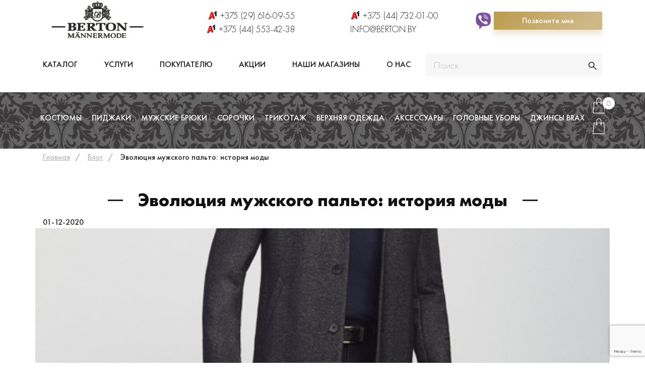

--- FILE ---
content_type: text/html; charset=UTF-8
request_url: https://www.berton.by/blog/evolyucziya-muzhskogo-palto-istoriya-modyi.html
body_size: 50118
content:
<!DOCTYPE html>
<html><head lang="ru">
<title>Эволюция мужского пальто: история моды  | Магазин мужской одежды Berton</title>
<base href="https://www.berton.by/">
<meta name="description" content="Покупайте мужское пальто в Минске в нашем магазине! Berton предлагает мужскую одежду по привлекательным ценам. ✅ Бесплатная подгонка. ✅ Только стильные и качественные изделия. Ждём вашего звонка ☎️ +375(29)616-09-55.">  
<meta charset="UTF-8">
<meta name="viewport" content="width=device-width, initial-scale=1, shrink-to-fit=no">
<link href="/assets/css/slick.css" rel="stylesheet">
<link href="/assets/css/slick-theme.css" rel="stylesheet">
<link href="/assets/css/jquery.range.css" rel="stylesheet">
<link href="/assets/css/main.css" rel="stylesheet">
<link rel="shortcut icon" href="/assets/images/favicon.ico" type="image/x-icon">
<!--<link href="/assets/css/bootstrap.css" rel="stylesheet">-->
<script src="https://ajax.googleapis.com/ajax/libs/jquery/3.4.1/jquery.min.js"></script>   
<script src="/assets/components/msminicartdynamic/js/web/msminicartdynamic.js"></script>
<script>
  (function(i,s,o,g,r,a,m){i['GoogleAnalyticsObject']=r;i[r]=i[r]||function(){
  (i[r].q=i[r].q||[]).push(arguments)},i[r].l=1*new Date();a=s.createElement(o),
  m=s.getElementsByTagName(o)[0];a.async=1;a.src=g;m.parentNode.insertBefore(a,m)
  })(window,document,'script','https://www.google-analytics.com/analytics.js','ga');

  ga('create', 'UA-106058999-1', 'auto');
  ga('send', 'pageview');

</script>
<link rel="stylesheet" href="/assets/components/easycomm/css/web/ec.default.css" type="text/css">
<script type="text/javascript">easyCommConfig = {"ctx":"web","jsUrl":"\/assets\/components\/easycomm\/js\/web\/","cssUrl":"\/assets\/components\/easycomm\/css\/web\/","imgUrl":"\/assets\/components\/easycomm\/img\/web\/","actionUrl":"\/assets\/components\/easycomm\/action.php","reCaptchaSiteKey":""}</script>
<script type="text/javascript">pdoTitle = {"separator":" \/ ","tpl":"\u0441\u0442\u0440. {page} \u0438\u0437 {pageCount}"};</script>
<link rel="stylesheet" href="/assets/components/msearch2/css/web/default.css" type="text/css">

	<script type="text/javascript">
		if (typeof mse2Config == "undefined") {mse2Config = {"cssUrl":"\/assets\/components\/msearch2\/css\/web\/","jsUrl":"\/assets\/components\/msearch2\/js\/web\/","actionUrl":"\/assets\/components\/msearch2\/action.php"};}
		if (typeof mse2FormConfig == "undefined") {mse2FormConfig = {};}
		mse2FormConfig["6a3748da0bb75de53302c9dfd81d1eb30ae56269"] = {"autocomplete":"results","queryVar":"query","minQuery":3,"pageId":56};
	</script>
<link rel="stylesheet" href="/assets/components/minishop2/css/web/default.css?v=d62e73368c" type="text/css">
<script type="text/javascript">miniShop2Config = {"cssUrl":"\/assets\/components\/minishop2\/css\/web\/","jsUrl":"\/assets\/components\/minishop2\/js\/web\/","actionUrl":"\/assets\/components\/minishop2\/action.php","ctx":"web","close_all_message":"\u0437\u0430\u043a\u0440\u044b\u0442\u044c \u0432\u0441\u0435","price_format":[2,"."," "],"price_format_no_zeros":true,"weight_format":[3,"."," "],"weight_format_no_zeros":true};</script>
<link rel="stylesheet" href="/assets/components/ajaxform/css/default.css" type="text/css">
<script src="https://www.google.com/recaptcha/api.js?render=6LfY-tUUAAAAADlbrYMFXtpfzxcskmrIoW86yozh"></script>
</head>
 



















<body>
   <header class="container" id="header">
    <meta content="Мультибрендовый магазин мужской одежды">
      <div class="row">
      
        <div class="col-lg-3 col-md-4 logo align-items-center"><a href="https://www.berton.by/"><img class="big" src="/assets/images/logo.svg" style="max-height:80px;" alt="Эволюция мужского пальто: история моды" title="Эволюция мужского пальто: история моды"><img class="lite" src="/assets/images/logo-lite.svg" alt="Эволюция мужского пальто: история моды" title="Эволюция мужского пальто: история моды"></a></div>
        
            
            <div class="col-lg-3 phone phones align-items-center phone_m">
              <ul>
               
                <li><i class="icon a1"></i><a rel="nofollow" class="ga_ym_t" href="tel:+375296160955">+375 (29) 616-09-55</a></li>
                <li><i class="icon a1"></i><a rel="nofollow" href="tel:+375445534238">+375 (44) 553-42-38</a></li>
               
                
              </ul>
            </div>
            <div class="col-lg-3 phone phones align-items-center phone_m">
                <ul>
                     <li><i class="icon a1"></i><a rel="nofollow" href="tel:+375447320100">+375 (44) 732-01-00</a></li>
                     <li class="" style="justify-content: flex-start;"><a class="ga_ym_m" style="text-transform: uppercase;" href="mailto:info@berton.by"><span style="text-transform: uppercase;" itemprop="email">info@berton.by</span></a></li>

                <!-- <li><i class="icon a1"></i><a href="tel:"></a></li> -->
                </ul>
            </div>
            
             <div class="col-lg-3 align-items-center d-flex justify-content-between viber_block">
                 <a class="ga_ym_t menu_a" href="viber://add?number=375296160955"><i class="icon viber" style="font-size: 24px;"></i></a> 
               <span class="run_modal buttons" data-modal-id="2" onclick="ga('send', 'event', 'btn_zakaz_zvonok','btn_zakaz_zvonok_click'); yaCounter25155359.reachGoal('zakaz_zvonok_ym');return true;">Позвоните мне</span> 
                     
             </div>
        
         <div class="col-lg-8 col-md-12 base_menu main_menu2" itemscope itemtype="http://www.schema.org/SiteNavigationElement">
            <ul class="nav navbar-nav"><li class="first"><a itemprop="url" href="katalog/"><span itemprop="name">Каталог</span></a></li><li><a itemprop="url" href="uslugi/"><span itemprop="name">Услуги</span></a></li><li>
                                <a itemprop="url" class="dropdown-toggle" href="pokupatelyu/oplata-i-dostavka.html">
                                    <span itemprop="name">Покупателю</span>
                                </a>
                               <ul class="dropdown-menu"><li class="first"><a itemprop="url" href="pokupatelyu/oplata-i-dostavka.html"><span itemprop="name">Оплата и доставка</span></a></li><li><a itemprop="url" href="pokupatelyu/podarochnyie-sertifikatyi/"><span itemprop="name">Подарочные сертификаты</span></a></li><li><a itemprop="url" href="pokupatelyu/publichnaya-oferta.html"><span itemprop="name">Публичная оферта</span></a></li><li class="last"><a itemprop="url" href="pokupatelyu/programma-loyalnosti.html"><span itemprop="name">Программа лояльности</span></a></li></ul>
                            </li><li><a itemprop="url" href="akczii/"><span itemprop="name">Акции</span></a></li><li><a itemprop="url" href="nashi-magazinyi.html"><span itemprop="name">Наши магазины</span></a></li><li class="last"><a itemprop="url" href="o-nas.html"><span itemprop="name">О нас</span></a></li></ul>
        </div>
        <div class="col-lg-4 col-md-12 search">
          <form data-key="6a3748da0bb75de53302c9dfd81d1eb30ae56269" action="rezultat-poiska.html" method="get" class="msearch2 form" id="mse2_form">
    <input type="text" placeholder="Поиск" name="query" value="">
    <button type="submit"><i class="icon ico-search"></i></button>
</form>
        </div>
       
      </div>
       <script src="assets/js/yall.min.js"></script>
    <script>document.addEventListener("DOMContentLoaded", yall);</script>
    <div style="display:none;" itemscope itemtype="http://schema.org/WPHeader">
		<meta itemprop="headline" content="Бренд мужской одежды и аксессуаров Berton">
    <meta itemprop="description" content="Berton - высокое качество изделий, разнообразие тканей лучших итальянский фабрик и постоянное совершенствование стиля.">
</div>
    </header>
<section class="container-fluid main_menu">
      <div class="container top">
        <div class="row">
          <div class="col-lg-12 box_menu">
           <ul class=""><li class="first"><a href="katalog/kostyumy/">Костюмы</a><ul class=""><li class="first"><a href="katalog/kostyumy/svadebnyie-kostyumyi/">Свадебный костюм</a></li><li><a href="katalog/kostyumy/kostyumyi-v-ofis/">Костюм в офис</a></li><li><a href="katalog/kostyumy/kostyumyi-na-kazhdyij-den/">Кэжуал (Casual) костюмы</a></li><li class="last"><a href="katalog/kostyumy/kostyumyi-na-vyipusknoj/">Мужской костюм на выпускной</a></li></ul></li><li><a href="katalog/pidzhaki/">Пиджаки</a></li><li><a href="katalog/bryuky/">Мужские брюки</a></li><li><a href="katalog/sorochki/">Сорочки</a></li><li><a href="katalog/trikotazh/">Трикотаж</a></li><li><a href="katalog/verxnyaya-odezhda/">Верхняя одежда</a><ul class=""><li class="first"><a href="katalog/verxnyaya-odezhda/plashhi/">Плащи</a></li><li><a href="katalog/verxnyaya-odezhda/kurtki/">Куртки</a></li><li><a href="katalog/verxnyaya-odezhda/palto/">Пальто</a></li><li class="last"><a href="katalog/verxnyaya-odezhda/vetrovki/">Ветровки</a></li></ul></li><li><a href="katalog/aksessuaryi/">Аксессуары</a><ul class=""><li class="first"><a href="katalog/aksessuaryi/kozhanyie-klatchi/">Кожаные клатчи</a></li><li><a href="katalog/aksessuaryi/galstuki/">Галстуки</a></li><li><a href="katalog/aksessuaryi/babochki/">Бабочки</a></li><li><a href="katalog/aksessuaryi/shejnyie-platki/">Шейные платки</a></li><li><a href="katalog/aksessuaryi/platki-pashe/">Платки-паше</a></li><li><a href="katalog/aksessuaryi/podtyazhki/">Подтяжки</a></li><li><a href="katalog/aksessuaryi/remni/">Ремни</a></li><li class="last"><a href="katalog/aksessuaryi/sharfyi/">Шарфы</a></li></ul></li><li><a href="katalog/golovnyie-uboryi/">Головные уборы</a><ul class=""><li class="first"><a href="katalog/golovnyie-uboryi/kepki/">Кепки</a></li><li><a href="katalog/golovnyie-uboryi/bejsbolki/">Бейсболки</a></li><li class="last"><a href="katalog/golovnyie-uboryi/shapki/">Шапки</a></li></ul></li><li class="last"><a href="katalog/dzhinsyi-brax/">Джинсы BRAX</a></li></ul>
            <div class="responsive_menu">
  <div class="menu"><i class="icon ico-burg"></i>Меню</div>
  <div class="responsive" id="menu">
   <ul class=""><li class="first"><a href="/">Главная</a></li><li><a href="katalog/">Каталог</a></li><li><a href="uslugi/">Услуги</a></li><li><a href="pokupatelyu/oplata-i-dostavka.html">Покупателю</a></li><li><a href="akczii/">Акции</a></li><li class="last"><a href="nashi-magazinyi.html">Наши магазины</a></li></ul>
  </div>
</div>
            <div id="msMiniCart" class=" basket_top">
      <div class="empty">
       <a href="korzina.html">
        <i class="icon ico-basket"></i>
        <span>0</span>
    </a>
    </div>
    <div class="not_empty">
      <a href="korzina.html">
        <i class="icon ico-basket"></i>
        <span class="ms2_total_count">0</span>

        </a>
    </div>
    
    
    
    
    
    <div class="basket_preview" id="basket_preview">
     <ul id="mc-dynamic">
    
</ul>
         <div class="col-lg-12 totalprice">Сумма заказа: <strong class="ms2_total_cost">0</strong></div>
        <div class="row">
            <div class="col-lg-12"><p><a class="buttons" href="korzina.html">Смотреть все</a></p></div>
           
        </div>
    </div>
</div>


            
          </div>
        </div>
      </div>
     
    </section>
    <main class="container">
            <div class="row breadcrumbs">
              <div class="col-lg-12">
                <ul itemscope itemtype="http://schema.org/BreadcrumbList"><li itemscope itemprop="itemListElement" itemtype="http://schema.org/ListItem"><a itemprop="item" href="/"><span itemprop="name">Главная<meta itemprop="position" content="1"></span></a></li>
<li itemscope itemprop="itemListElement" itemtype="http://schema.org/ListItem"><a itemprop="item" href="blog/"><span itemprop="name">Блог<meta itemprop="position" content="21"></span></a></li>
<li><p>Эволюция мужского пальто: история моды</p></li></ul>






              </div>
            </div>
            
            <section itemscope itemtype="http://schema.org/Article">
            
            
      <h1 itemprop="headline">  Эволюция мужского пальто: история моды</h1>  <meta itemprop="image" content="/assets/cache_image/assets/cache_image/blog/muzhskoe-palto_555x297_28e.jpg">


<time itemprop="datePublished" datetime="01-12-2020">01-12-2020</time>



      <section class="row content">
        <section class="col-lg-12 articles article">
          <div class="row">
              
            <div class="col-lg-12 img"><img src="/assets/cache_image/assets/cache_image/blog/muzhskoe-palto_555x297_28e.jpg" alt="Эволюция мужского пальто: история моды" title="Эволюция мужского пальто: история моды"></div>
            
            
            <div class="col-lg-12 info"><span class="date">01-12-2020</span>









<article itemprop="articleBody">

              <p></p><p>С деловыми костюмами и туфлями, джинсами и кроссовками, вельветовыми штанами и кедами — в 21 веке варианты образов с пальто не ограничены в отличие от 19. В то время верхнюю одежду носили только со строгими брюками и цилиндром. Читайте статью и узнаете, как появились первые модели, какие изменения претерпели, и что сегодня носят мужчины.</p>
<h2>Первые прототипы</h2>
<p>Слово «пальто» с французского переводится как верхнее или внешнее платье. Прародителями его стали накидки:</p>
<ul>
<li>с проемом для головы — напоминали современные мексиканские пончо. Со временем в них появились проймы для рук;</li>
<li>с завязками на шее — были похожи на своеобразный плащ. Несколько тысячелетий он защищал странников от холода и непогоды.</li>
</ul>
<p>Первые выкройки пальто были сделаны в Испании в 17 веке. Они предназначались для крестьян и выглядели как накидка с капюшоном. В это же время в Голландии такую одежду носила знать, а во Франции — военные.</p>
<h2>Классические варианты</h2>
<p>Привычная нам модель классического пальто появилась в 18 веке. Это был редингот. Сюртук с воротником и полами с разрезом застегивался на пуговицы. Удобная и практичная одежда быстро распространилась среди мужчин. Уже в 19 веке аристократам стали шить пальто на заказ. Так постепенно появились фасоны:</p>
<ul>
<li>честерфилд — прямой крой, бархатный воротник, застегивающиеся карманы, рукава без манжетов;</li>
<li>поло — свободный силуэт, накладные карманы, шлица на пуговицах;</li>
<li>реглан — вариант честерфилд, но без плечевого шва;</li>
<li>ольстер — длинное пальто с воротником-стойкой, карманами, манжетами на рукавах и шлицей сзади;</li>
<li>коверкот — короткая грубая одежда для езды верхом;</li>
<li>кромби — однобортный вариант с потайной застежкой.</li>
</ul>
<p>Модели отличались практичностью. Их шили из шерсти, чтобы они надежно защищали хозяев от мороза и ветра.</p>
<h2>Военные пальто</h2>
<p>Теплая одежда стала частью зимнего гардероба для служащих. Пальто кроили удобными и функциональными. Войны способствовали появлению фасонов:</p>
<ul>
<li>тренчкот — короткая модель с застегивающимися лацканами, шлицей и объемными карманами;</li>
<li>дафлкот — вариант с теплым капюшоном;</li>
<li>бушлат — короткая, двубортная одежда с большим воротником и металлическими пуговицами;</li>
<li>шинель — пальто с воротником на всю грудь, широкими лацканами, манжетами и шлицей.</li>
</ul>
<p>Модели военных отличались фасоном и цветом, которые зависели от вида войск. Например, для наземных предназначались однобортные пальто, а для морских — двубортные. Моряки могли застегнуть одежду на обе стороны для защиты от ветров разных направлений.</p>
<h2>Современные тенденции</h2>
<p>В 21 веке <a href="katalog/verxnyaya-odezhda/palto/">мужское пальто в Минске</a> не теряет актуальности. Многие названия моделей остались прежними, но фасоны изменились. По-прежнему популярны:</p>
<ul>
<li>классика — прямой фасон, темный цвет и острые лацканы;</li>
<li>поло — отложной воротник, накладные карманы, два ряда пуговиц и хлястик;</li>
<li>честерфилд — одно- и двубортные, средней длины, преобладают вертикальные швы;</li>
<li>коверкот — приталенный силуэт, выше колена, с заостренными лацканами и шлицей;</li>
<li>тренч — свободные, укороченные, с поясом и разрезом сзади.</li>
</ul>
<p><a href="katalog/verxnyaya-odezhda/palto/">Купить мужское пальто в Минске</a> можно из драпа, шерсти, твида, кашемира. Натуральные ткани делают одежду не только стильной и красивой, но еще практичной и теплой. В моде остаются натуральные цвета и принт в клетку.</p>   </article> <span itemprop="author">Berton</span>

              
              
              
              <div itemprop="publisher" itemscope itemtype="https://schema.org/Organization">
<div itemprop="logo" itemscope itemtype="https://schema.org/ImageObject">
<img itemprop="url image" src="logo.png" style="display:none;" alt="Эволюция мужского пальто: история моды" title="Эволюция мужского пальто: история моды">
<meta itemprop="width" content="64">
<meta itemprop="height" content="64"> 

</div><meta itemprop="name" content="Berton"></div>
     <meta itemprop="dateModified" content="01-12-2020">
<meta itemscope itemprop="mainEntityOfPage" itemtype="https://schema.org/WebPage" itemid="https://www.berton.by/">
</div></div></section>         
              
              
              
              
              
              
              
              
              
              
            
          
        </section>
      </section>
    </main>
        <footer class="container-fluid">
        <div itemscope itemtype="http://schema.org/WPFooter">
        <meta itemprop="copyrightYear" content="2022">
        </div>
<!-- Yandex.Metrika counter -->
<script type="text/javascript">
   (function(m,e,t,r,i,k,a){m[i]=m[i]||function(){(m[i].a=m[i].a||[]).push(arguments)};
   m[i].l=1*new Date();k=e.createElement(t),a=e.getElementsByTagName(t)[0],k.async=1,k.src=r,a.parentNode.insertBefore(k,a)})
   (window, document, "script", "https://mc.yandex.ru/metrika/tag.js", "ym");

   ym(25155359, "init", {
        clickmap:true,
        trackLinks:true,
        accurateTrackBounce:true,
        webvisor:true
   });
</script>
<noscript><div><img src="https://mc.yandex.ru/watch/25155359" style="position:absolute; left:-9999px;" alt="" /></div></noscript>
<!-- /Yandex.Metrika counter -->
      <div class="container">
        <div class="row">
          <div class="col-lg-3 col-md-4 col-sm-4 logo"><a href="https://www.berton.by/"><img data-src="/assets/images/logo_white.svg" class="lazy" alt="Эволюция мужского пальто: история моды" title="Эволюция мужского пальто: история моды"></a>
            <div class="footer-rating">
            <span>Рейтинг: 4,8</span>  
            <span>(На основе <span>17</span> <a rel="nofollow" class="footer-rating" target="_blank" href="https://goo.gl/maps/N1LacdgVU3GKap2i7">отзывов</a> ) ★★★★★</span>
            <br>
            <span itemtype="http://data-vocabulary.org/Rating" itemscope itemprop="rating" style="display:none;">
            <br>
            <meta content="4.8" itemprop="value"><br><meta content="5" itemprop="best">
            <br>
            </span>
            </div>
            <p>© 2014-2022 ООО "Маннермода"</p>
            <p class="bely"><a rel="nofollow" target="_blank" title="Создание интернет-магазина" href="https://grizzly.by/dev/uslugi/razrabotka-internet-magazina.html">Создание интернет-магазина</a>&nbsp;
            <img title="GRIZZLY DIGITAL COMPANY" alt="GRIZZLY DIGITAL COMPANY" src="/assets/images/grizzly.png">&nbsp;
            <a rel="nofollow" target="_blank" title="seo.grizzly.by" href="https://grizzly.by/seo/">seo.grizzly.by</a>
            </p>
          </div>
          <div class="col-lg-2 col-md-4 col-sm-4 menu">
            <ul>
                  <li><a href="novosti/">Новости</a>
                  </li>
                  <li><a href="blog/">Блог</a>
                  </li>
                  <li><a href="otzyivyi.html">Отзывы</a>
                  </li>
            </ul>
          </div>
          <div class="col-lg-2 col-md-4 col-sm-4 menu">
            <ul>
                  <li><a href="nashi-magazinyi.html">ТЦ «Новая Европа»</a>
                  </li>
                  <li><a href="nashi-magazinyi.html">ТЦ «Замок»</a>
                  </li>
                  <li><a href="nashi-magazinyi.html">ТЦ «Столица» (ателье)</a>
                  </li>
            </ul>
          </div>
          <div itemscope itemtype="http://schema.org/Organization" class="col-lg-2 col-md-4 col-sm-4 call_us">
            <ul class="contacts">

              <li class="phone"><a rel="nofollow" class="ga_ym_t" href="tel:+375296160955"><span itemprop="telephone">+375 (29) 616-09-55</span></a></li>
              <li class="phone"><a rel="nofollow" class="ga_ym_t" href="tel:+375445534238"><span itemprop="telephone">+375 (44) 553-42-38</span></a></li>
              <li class="phone"><a rel="nofollow" class="ga_ym_t" href="tel:+375447320100"><span itemprop="telephone">+375 (44) 732-01-00</span></a></li>
              <li class="phone"><a rel="nofollow" class="ga_ym_t" href="tel:"><span itemprop="telephone"></span></a></li>
              <li class="phone"><a class="ga_ym_m" href="mailto:info@berton.by"><span itemprop="email">info@berton.by</span></a></li>
            </ul>
            <ul class="social">
              <li><a href="https://www.instagram.com/berton_mannermoda/" rel="nofollow" target="_blank"><i class="icon insta"></i></a></li>
              <li><a href="https://vk.com/berton_by" rel="nofollow" target="_blank"><i class="icon vk"></i></a></li>
              <li><a href="https://facebook.com/BERTON.BY/" rel="nofollow" target="_blank"><i class="icon fb"></i></a></li>
              <li><a href="https://ok.ru/group/53753539592397" rel="nofollow" target="_blank"><i class="icon ok"></i></a></li>
            </ul>
          </div>
          <div class="col-lg-3 col-md-8 col-sm-4 form">
            <p>Узнавайте свежую информацию о скидках и акциях первыми!</p>
            
            
              <form action="" method="post" class="ajax_form af_example form">
<input type="email" id="af_email" name="email" value="" placeholder="Email" class="form-control" required>
<button class="buttons" onclick="ga('send', 'event', 'btn_rassilka','btn_rassilka_click'); yaCounter25155359.reachGoal('btn_rassilka');return true;" type="submit">Отправить</button>

    <span class="error_g-recaptcha-response error error_message"></span>
    <input type="hidden" name="g-recaptcha-response">


	<input type="hidden" name="af_action" value="873b0c3a04000243c23c9b193f3c2783">
</form>
          </div>
        </div>
        <script type="application/ld+json"> 
{
  "@context": "http://www.schema.org",
  "@type": "LocalBusiness",
  "name": "Berton",
  "url": "https://www.berton.by/",
   "image": " https://www.berton.by/assets/images/logo.svg",
  "description": "Описание деятельности компании",
   "telephone" : [ "+375 (29) 616 09 55" ],
  "email" : "INFO@BERTON.BY",
  "priceRange" : "BYN",
  "address": {
    "@type": "PostalAddress",
    "streetAddress": "Сурганова, 57Б2 этаж, № 225А",
    "addressLocality": "Минск",
    "postalCode": "220073", // почтовый индекс просто гуглим, если нет на сайте
    "addressCountry": "Беларусь"
  },
  "geo": {
    "@type": "GeoCoordinates",
    "latitude": "53.8950394",
    "longitude": "27.5432619"
    
  },
  "hasMap": "https://goo.gl/maps/93uQ3BDbcWt9MmH28", 
  "openingHours": "Пн, Вт, Ср, Чт, Пт 10:00-22:00", // в таком формате записывает режим работы компании
  "contactPoint": {
    "@type": "ContactPoint",
    "telephone": " +375 44 55 34 238",
    "contactType": "office"
  }
}
 </script>
        
        
        
        
        <div class="row rekv">
            <div class="col-lg-6 col-xs-12">
                
            </div>
            <div class="col-lg-6 col-xs-12">
                <img data-src="/assets/images/pay.png" class="lazy" alt="Эволюция мужского пальто: история моды" title="Эволюция мужского пальто: история моды">
            </div>
        </div>
      </div>
      <script type="text/javascript" src="https://assistant.g-leadbot.com/1539953579032" id="g-lead-enterpoint"></script>
    </footer>
    <div class="modal_dark sm" data-modal-box="2">
          <div class="content_modal"><i class="icon close_modal remove-item dark"></i>
            <p class="p_base">Оставьте свои контактные данные</p>
            <div class="row content">
              <form action="" method="post" class="ajax_form af_example form modalForm">
<input type="text" id="af_name" name="name" value="" placeholder="Имя" class="form-control" required>
<input type="email" id="af_email" name="email" value="" placeholder="Email" class="form-control" required>
<input type="phone" id="af_phone" class="form-control" name="phone" value="" title="+375 (XX) XXX-XX-XX" placeholder="+375 (XX) XXX-XX-XX" required>
<textarea id="af_message" name="message" class="form-control" rows="2" placeholder="Комментарий"></textarea>
<button class="buttons " onclick="ga('send', 'event', 'btn_otpravit_zvonok','btn_otpravit_zvonok_click'); yaCounter25155359.reachGoal('otpravit_zvonok_ym');return true;" type="submit">Отправить</button>

    <span class="error_g-recaptcha-response error error_message"></span>
    <input type="hidden" name="g-recaptcha-response">


	<input type="hidden" name="af_action" value="33f0b3a3ccfef55d0996a4ab9866318b">
</form>
            </div>
          </div>
        </div>
        <div class="modal_dark " data-modal-box="3">
          <div class="content_modal">
            <div class="title">
              <div class="h3-modal">Таблица с размерами</div><i class="icon remove-item close_modal dark"></i>
            </div>
            <div class="text table_responsive">
                <div class="SizeGrid">
                    
                </div>
                
            </div>
          </div>
        </div>
        <div class="modal_dark " data-modal-box="4">
          <div class="content_modal">
            <div class="title">
              <div class="h3-modal">Рекомендации по уходу</div><i class="icon remove-item close_modal dark"></i>
            </div>
            <div class="text">
                
              </div>
          </div>
        </div>
        <div class="modal_dark " data-modal-box="11">
          <div class="content_modal">
            <div class="title">
              <div class="h3-modal">Оплата и доставка</div><i class="icon remove-item close_modal dark"></i>
            </div>
            <div class="text">
 <p><strong>ОПЛАТА</strong></p>
<p>Наличными</p>
<p>- Вы можете оплатить свой заказ наличными курьеру или же в кассе магазина при самовывозе.</p>
<br>
<p>Картой</p>
<p>- Оплата онлайн по банковским картам на сайте через систему электронных платежей bePaid.</p>
<p>- Оплата банковской картой возможна при доставке курьером и при самовывозе.</p>
<p>Держатели определенных карт Mastercard имеют скидки 5 - 15%.</p>
<p>&nbsp;</p>
<p><strong>ДОСТАВКА</strong></p>
<p>По Минску&nbsp;с 9.00 до 21.00 в течение 2-х часов, без выходных.</p>
<p>- БЕСПЛАТНАЯ курьерская доставка (с примеркой) при покупке от 50 руб.</p>
<p>- Курьерская доставка (с примеркой) при покупке до 50 руб – 7 руб.</p>
<br>
<p>БЕСПЛАТНАЯ доставка по РБ</p>
<p>- Европочта: доставка по РБ наложенным платежом - занимает 1-3 дня.</p>
<p>- Белпочта: доставка по РБ наложенным платежом – занимает 2-5 дней.</p>
<p>- Автолайтэкспресс: курьерская доставка наложенным платежом до двери - занимает 2-5 дней.</p>
<br>
<p>Самовывоз</p>
<p>С 9.00 до 21.00, без выходных.</p>
<p>Вы можете самостоятельно забрать свою покупку в ТЦ "Замок" или ТЦ "Европа" - по предварительной договоренности.</p>
<p>ул. Сурганова, 57Б, 2 этаж, № 225А</p>
<p>пр-т Победителей 65, 2 этаж, № 11</p>
              </div>
          </div>
        </div>
        <div class="modal_dark sm" data-modal-box="5">
          <div class="content_modal">
            <p class="p_base">Вы можете отложить товар сроком <br><span>на 3 дня!</span></p>
            <p class="p_base">Оставьте свои контактные данные</p><i class="icon  close_modal remove-item dark"></i>
            <div class="row content">
              <form action="" method="post" class="ajax_form af_example form modalForm">
<input type="text" id="af_name" name="name" value="" placeholder="Имя" class="form-control" required>
<input type="email" id="af_email" name="email" value="" placeholder="Email" class="form-control" required>
<input type="phone" id="af_phone" class="form-control" name="phone" value="" title="+375 (XX) XXX-XX-XX" placeholder="+375 (XX) XXX-XX-XX" required>
<textarea id="af_message" name="message" class="form-control" rows="2" placeholder="Комментарий"></textarea>
<button class="buttons " onclick="ga('send', 'event', 'btn_otpravit_zvonok','btn_otpravit_zvonok_click'); yaCounter25155359.reachGoal('otpravit_zvonok_ym');return true;" type="submit">Отправить</button>

    <span class="error_g-recaptcha-response error error_message"></span>
    <input type="hidden" name="g-recaptcha-response">


	<input type="hidden" name="af_action" value="fc00af2273373bf753ebd21d0eacd2b0">
</form>
            </div>
          </div>
        </div>
        <div class="modal_dark sm" data-modal-box="6">
          <div class="content_modal"><i class="icon  close_modal remove-item dark"></i>
            <p class="p_base">Мы поможем с выбором</p>
            <p class="p_base">Оставьте свои контактные данные</p>
            <div class="row content">
             <form action="" method="post" class="ajax_form af_example form modalForm">
<input type="text" id="af_name" name="name" value="" placeholder="Имя" class="form-control" required>
<input type="email" id="af_email" name="email" value="" placeholder="Email" class="form-control" required>
<input type="phone" id="af_phone" class="form-control" name="phone" value="" title="+375 (XX) XXX-XX-XX" placeholder="+375 (XX) XXX-XX-XX" required>
<textarea id="af_message" name="message" class="form-control" rows="2" placeholder="Комментарий"></textarea>
<button class="buttons " onclick="ga('send', 'event', 'btn_otpravit_zvonok','btn_otpravit_zvonok_click'); yaCounter25155359.reachGoal('otpravit_zvonok_ym');return true;" type="submit">Отправить</button>

    <span class="error_g-recaptcha-response error error_message"></span>
    <input type="hidden" name="g-recaptcha-response">


	<input type="hidden" name="af_action" value="f2ac401db5795e9db8008d5b6bac3d89">
</form>
            </div>
          </div>
        </div>
        
        <div class="modal_dark sm" data-modal-box="67">
          <div class="content_modal"><i class="icon  close_modal remove-item dark"></i>
            <p class="p_base">Мы поможем с выбором</p>
            <p class="p_base">Оставьте свои контактные данные</p>
            <div class="row content">
             <form action="" method="post" class="ajax_form af_example form modalForm">
<input type="text" id="af_name" name="name" value="" placeholder="Имя" class="form-control" required>
<input type="email" id="af_email" name="email" value="" placeholder="Email" class="form-control" required>
<input type="phone" id="af_phone" class="form-control" name="phone" value="" title="+375 (XX) XXX-XX-XX" placeholder="+375 (XX) XXX-XX-XX" required>
<textarea id="af_message" name="message" class="form-control" rows="2" placeholder="Комментарий"></textarea>
<button class="buttons " onclick="ga('send', 'event', 'btn_otpravit_zvonok','btn_otpravit_zvonok_click'); yaCounter25155359.reachGoal('otpravit_zvonok_ym');return true;" type="submit">Отправить</button>

    <span class="error_g-recaptcha-response error error_message"></span>
    <input type="hidden" name="g-recaptcha-response">


	<input type="hidden" name="af_action" value="636ffbc3ada0401442f79edcd09dee45">
</form>
            </div>
          </div>
        </div>
  
        <div class="modal_dark slide" id="basketModal" data-modal-box="7">
          <div class="content_modal"><i class="icon  close_modal remove-item dark"></i>
            <p class="p_base">Товар успешно добавлен в корзину!</p>
            <!--<p class="p_base lite">Дополните свой образ</p>-->
            <div class="row content">
              <div class="col-lg-12 slider_product">
                <div class="row content search slider_run">
                    
                   
                </div>
              </div>
               
              <div class="nav_modal"><a id="removeBasketModal" onclick="ga('send', 'event', 'btn_prodoljit_pokupki','btn_prodoljit_pokupki_click'); yaCounter25155359.reachGoal('prodoljit_pokupki');return true;">Продолжить покупки</a>
              <a class="buttons" onclick="ga('send', 'event', 'btn_pereiti_v_korziny','btn_pereiti_v_korziny_click'); yaCounter25155359.reachGoal('pereiti_v_korziny');return true;" href="korzina.html">Перейти в корзину</a>
              </div>
            </div>
          </div>
        </div>
        
         <div class="modal_dark sm successModal" data-modal-box="8">
          <div class="content_modal"><i class="icon  close_modal remove-item dark"></i>
            <p class="p_base">Сообщение отправлено</p>
            <p class="p_base">Мы скоро с вами свяжемся</p>
            <div class="row content">
             
            </div>
          </div>
        </div>
        <div class="modal_dark sm successModal" data-modal-box="9">
          <div class="content_modal"><i class="icon  close_modal remove-item dark"></i>
            <p class="p_base">Сообщение отправлено</p>
            <p class="p_base">Мы скоро с вами свяжемся</p>
            <div class="row content">
             
            </div>
          </div>
        </div>
        
    <div class="modal_dark sm" data-modal-box="10">
          <div class="content_modal"><i class="icon  close_modal remove-item dark"></i>
            <p class="p_base">Оставьте ваш отзыв</p>
            <div class="row content">
            <form class="form well ec-form" method="post" role="form" id="ec-form-resource-1026" data-fid="resource-1026" action="">
    <input type="hidden" name="thread" value="resource-1026">

    <div class="form-group ec-antispam">
        <label for="ec-address-resource-1026" class="control-label">Антиспам поле. Его необходимо скрыть через css</label>
        <input type="text" name="address" class="form-control" id="ec-address-resource-1026" value="">
    </div>

    <div class="form-group">
        <label for="ec-user_name-resource-1026" class="control-label">Ваше имя</label>
        <input type="text" name="user_name" class="form-control" id="ec-user_name-resource-1026" value="">
        <span class="ec-error help-block" id="ec-user_name-error-resource-1026"></span>
    </div>

    <div class="form-group">
        <label for="ec-user_email-resource-1026" class="control-label">Электронная почта</label>
        <input type="text" name="user_email" class="form-control" id="ec-user_email-resource-1026" value="">
        <span class="ec-error help-block" id="ec-user_email-error-resource-1026"></span>
    </div>


   

    <div class="form-group">
        <label for="ec-rating-resource-1026" class="control-label">Оценка</label>
        <input type="hidden" name="rating" id="ec-rating-resource-1026" value="">
        <div class="ec-rating ec-clearfix" data-storage-id="ec-rating-resource-1026">
            <div class="ec-rating-stars">
                <span data-rating="1" data-description="Плохо"></span>
                <span data-rating="2" data-description="Есть и получше"></span>
                <span data-rating="3" data-description="Средне"></span>
                <span data-rating="4" data-description="Хорошо"></span>
                <span data-rating="5" data-description="Отлично! Рекомендую!"></span>
            </div>
           
        </div>
        <span class="ec-error help-block" id="ec-rating-error-resource-1026"></span>
    </div>

    <div class="form-group">
        <label for="ec-text-resource-1026" class="control-label">Ваше сообщение</label>
        <textarea type="text" name="text" class="form-control" rows="5" id="ec-text-resource-1026"></textarea>
        <span class="ec-error help-block" id="ec-text-error-resource-1026"></span>
    </div>

    
    <div class="form-actions">
        <input type="submit" class="btn btn-primary" name="send" onclick="ga('send', 'event', 'btn_otzivi','btn_ostavit_otziv_click'); yaCounter25155359.reachGoal('btn_ostavit_otzivi');return true;" value="Отправить">
    </div>
</form>
<div id="ec-form-success-resource-1026"></div>
            </div>
          </div>
        </div>      
        
    <script type="text/javascript" src="/assets/js/bundle.js"></script>
<script type="text/javascript" src="/assets/js/jquery.mask.min.js"></script>
<script> $(document).ready(function(){
              $('#phone').mask('+375 (00) 000-00-00');
          });

</script>
<script src="https://stackpath.bootstrapcdn.com/bootstrap/4.3.1/js/bootstrap.min.js" integrity="sha384-JjSmVgyd0p3pXB1rRibZUAYoIIy6OrQ6VrjIEaFf/nJGzIxFDsf4x0xIM+B07jRM" crossorigin="anonymous"></script>


<script>
   $('#mySelect').on('change', function (e) {
      var $optionSelected = $("option:selected", this);
      $('#mySelect .active').removeClass("active")
      $optionSelected.tab('show')
    });
</script>



<script>

    $(".modalForm").on('submit', function(){
        
        $(`div[data-modal-box].active`).removeClass("active")
        $(".successModal").addClass("active")
    })


    function handleProdRemove(item) {
        let quantRemoved = item.parents('.system').find('.counter').val();
        if (!quantRemoved) return
        
        let oldCount = Number($(".prodCount").html()),
            result = oldCount - quantRemoved;
        
        $(".prodCount").html(result)
    }
    
    function setProdParams(){
        
        let countSum = 0,
            totalStart = Number($("#msOrder .sum .total").text().replace(/\s/g, ''))

        $(".basket_page .item").each((idx, prod) => {
            let val = +$(prod).find(".plusMinus .counter").val(),
                price = Number(+$(prod).find(".price .total").text().replace(/\s/g, ''))
                
            countSum += val
            totalStart += price
        })
        
        $(".prodCount").html(countSum)
        //$("#msOrder .sum .total").text(totalStart)
    }
    
    $(document).on("click", ".delete_btn", function(){
        handleProdRemove($(this))
    })
    
    $(document).ready(setProdParams())
    
    $(".plusMinus .counter").change(function(){
        setProdParams()
    })


   $('.le-button.disabled').click(function(e){
	e.preventDefault();

});

$('.le-quantity div').click(function(e){
	e.preventDefault();
	var elem=$(this).parent().parent().find('input.counter');
	var currentQty=elem.val();

	if( $(this).hasClass('minus') && currentQty>0){
    	elem.val(parseInt(currentQty,10)-1);
    	elem.trigger("change");
    	}else{
    	if( $(this).hasClass('plus')){
    	elem.val(parseInt(currentQty,10)+1);
    	elem.trigger("change");
    	}
	}
});




$(document).ready(function() {
  $(document).on('change', '#mse2_sort', function() {
      var selected = $(this).find('option:selected');
      var sort = selected.data('sort');
      sort += mse2Config.method_delimeter + selected.val();
      mse2Config.sort =  sort;
      mSearch2.submit();
  });
});

//Оплата и доставка селекты

$('#mySelect').on('change', function(e){
    var selected_delivery_payments = $(this).find("option:selected").data('payments');
    $('#p6 option').show();
    
    $('#p6 option').each(function(){
        let val = $(this).val();
        
        if (!selected_delivery_payments.includes(+val)){
            $(this).hide()
        }
    })
});


// $('.buy_button').attr("disabled", true);
$(document).ready(function() {
    console.log($('.option_size').length);
    if ( $('.option_size').length ) {
        
       $('.buy_button').attr("disabled", true).hide();
    
        $('.option_size').on('click', function(e){
            var option_size = $( this ).val();
            var checked_options = $( this ).find('input:checked');
            if (checked_options) {
                $('.buy_button').attr("disabled", false).show();
                $('.alert-text').hide();
            }
        }); 
    }else {
        $('.alert-text').hide();
    }
});



$(document).ready(function(){
  $('div.slider_run').show();
  $('img.slider_home_img').show();
  $('div.flexslider').show();
  $('.phone_with_ddd').mask('+375 (00) 000-00-00');
 
});
</script>

<script type="text/javascript">
var phone = document.getElementsByClassName('ga_ym_t');
var mail = document.getElementsByClassName('ga_ym_m');
console.log(mail);
for (i=0; i< phone.length; i++){
  phone[i].onclick = function(e) {

      console.log('click');
      ga('send', 'event', 'tel-info', 'ClickTel');
      yaCounter25155359.reachGoal('ClickTelYM');
      return true;
  };
  phone[i].oncopy = function(e) {
      console.log('click');
      ga('send', 'event', 'tel-info', 'CopyTel');
      yaCounter25155359.reachGoal('CopyTelYM');
      return true;
  };
  phone[i].oncontextmenu = function(e) {
      ga('send', 'event', 'tel-info', 'RightTel');
      yaCounter25155359.reachGoal('RightClickTelYM');
      return true;
  }
}
for (i=0; i< mail.length; i++){
  mail[i].onclick = function(e) {
      ga('send', 'event', 'mail-info', 'ClickMail');
      yaCounter25155359.reachGoal('ClickMailYM');;
      return true;
  };
  mail[i].oncopy = function(e) {
      ga('send', 'event', 'mail-info', 'CopyMail');
      yaCounter25155359.reachGoal('CopyMailYM');
      return true;
  };
  mail[i].oncontextmenu = function(e) {
      ga('send', 'event', 'mail-info', 'RightMail');
      yaCounter25155359.reachGoal('RightClickMailYM');
      return true;
  }
}
</script>

<script type="application/ld+json"> 
{
  "@context": "http://www.schema.org",
  "@type": "WebSite",
  "name": "BERTON",
  "alternateName": "Мультибрендовый магазин мужской одежды",
  "url": "https://www.berton.by/"
}
 </script>
 
 

 
 <script> document.addEventListener("DOMContentLoaded", function() {
var lazyloadImages = document.querySelectorAll("img.lazy");
var lazyloadThrottleTimeout;
function lazyload () {
if(lazyloadThrottleTimeout) {
clearTimeout(lazyloadThrottleTimeout);
}
lazyloadThrottleTimeout = setTimeout(function() {
var scrollTop = window.pageYOffset;
lazyloadImages.forEach(function(img) {
if(img.offsetTop < (window.innerHeight + scrollTop)) {
img.src = img.dataset.src;
img.classList.remove('lazy');
}
});
if(lazyloadImages.length === 0) {
document.removeEventListener("scroll", lazyload);
window.removeEventListener("resize", lazyload);
window.removeEventListener("orientationChange", lazyload);
}
}, 20);
}
document.addEventListener("scroll", lazyload);
window.addEventListener("resize", lazyload);
window.addEventListener("orientationChange", lazyload);
});</script>
  <script type="text/javascript" src="/assets/components/easycomm/js/web/ec.default.js"></script>
<script type="text/javascript" src="/assets/components/msearch2/js/web/default.js"></script>

	<script type="text/javascript">
		if ($("form.msearch2").length) {
			mSearch2.Form.initialize("form.msearch2");
		}
	</script>
<script type="text/javascript" src="/assets/components/minishop2/js/web/default.js?v=d62e73368c"></script>
<script type="text/javascript" src="/assets/components/ajaxform/js/default.js"></script>
<script type="text/javascript">AjaxForm.initialize({"assetsUrl":"\/assets\/components\/ajaxform\/","actionUrl":"\/assets\/components\/ajaxform\/action.php","closeMessage":"\u0437\u0430\u043a\u0440\u044b\u0442\u044c \u0432\u0441\u0435","formSelector":"form.ajax_form","pageId":1026});</script>

        <script>
            function grecaptchaExecute() {
                grecaptcha.execute("6LfY-tUUAAAAADlbrYMFXtpfzxcskmrIoW86yozh", { action: "ajaxform" })
                .then(function(token) {
                    $("[name ='g-recaptcha-response']").val(token);
                });
            }
            grecaptcha.ready(function() {
                grecaptchaExecute();
            });
            $(document).on("af_complete", function(event, response) {
                if (response.success) {
                    grecaptchaExecute();
                }
            });
        </script>
    
</body>


</html>


--- FILE ---
content_type: text/html; charset=utf-8
request_url: https://www.google.com/recaptcha/api2/anchor?ar=1&k=6LfY-tUUAAAAADlbrYMFXtpfzxcskmrIoW86yozh&co=aHR0cHM6Ly93d3cuYmVydG9uLmJ5OjQ0Mw..&hl=en&v=N67nZn4AqZkNcbeMu4prBgzg&size=invisible&anchor-ms=20000&execute-ms=30000&cb=4uyx2vioxhch
body_size: 48515
content:
<!DOCTYPE HTML><html dir="ltr" lang="en"><head><meta http-equiv="Content-Type" content="text/html; charset=UTF-8">
<meta http-equiv="X-UA-Compatible" content="IE=edge">
<title>reCAPTCHA</title>
<style type="text/css">
/* cyrillic-ext */
@font-face {
  font-family: 'Roboto';
  font-style: normal;
  font-weight: 400;
  font-stretch: 100%;
  src: url(//fonts.gstatic.com/s/roboto/v48/KFO7CnqEu92Fr1ME7kSn66aGLdTylUAMa3GUBHMdazTgWw.woff2) format('woff2');
  unicode-range: U+0460-052F, U+1C80-1C8A, U+20B4, U+2DE0-2DFF, U+A640-A69F, U+FE2E-FE2F;
}
/* cyrillic */
@font-face {
  font-family: 'Roboto';
  font-style: normal;
  font-weight: 400;
  font-stretch: 100%;
  src: url(//fonts.gstatic.com/s/roboto/v48/KFO7CnqEu92Fr1ME7kSn66aGLdTylUAMa3iUBHMdazTgWw.woff2) format('woff2');
  unicode-range: U+0301, U+0400-045F, U+0490-0491, U+04B0-04B1, U+2116;
}
/* greek-ext */
@font-face {
  font-family: 'Roboto';
  font-style: normal;
  font-weight: 400;
  font-stretch: 100%;
  src: url(//fonts.gstatic.com/s/roboto/v48/KFO7CnqEu92Fr1ME7kSn66aGLdTylUAMa3CUBHMdazTgWw.woff2) format('woff2');
  unicode-range: U+1F00-1FFF;
}
/* greek */
@font-face {
  font-family: 'Roboto';
  font-style: normal;
  font-weight: 400;
  font-stretch: 100%;
  src: url(//fonts.gstatic.com/s/roboto/v48/KFO7CnqEu92Fr1ME7kSn66aGLdTylUAMa3-UBHMdazTgWw.woff2) format('woff2');
  unicode-range: U+0370-0377, U+037A-037F, U+0384-038A, U+038C, U+038E-03A1, U+03A3-03FF;
}
/* math */
@font-face {
  font-family: 'Roboto';
  font-style: normal;
  font-weight: 400;
  font-stretch: 100%;
  src: url(//fonts.gstatic.com/s/roboto/v48/KFO7CnqEu92Fr1ME7kSn66aGLdTylUAMawCUBHMdazTgWw.woff2) format('woff2');
  unicode-range: U+0302-0303, U+0305, U+0307-0308, U+0310, U+0312, U+0315, U+031A, U+0326-0327, U+032C, U+032F-0330, U+0332-0333, U+0338, U+033A, U+0346, U+034D, U+0391-03A1, U+03A3-03A9, U+03B1-03C9, U+03D1, U+03D5-03D6, U+03F0-03F1, U+03F4-03F5, U+2016-2017, U+2034-2038, U+203C, U+2040, U+2043, U+2047, U+2050, U+2057, U+205F, U+2070-2071, U+2074-208E, U+2090-209C, U+20D0-20DC, U+20E1, U+20E5-20EF, U+2100-2112, U+2114-2115, U+2117-2121, U+2123-214F, U+2190, U+2192, U+2194-21AE, U+21B0-21E5, U+21F1-21F2, U+21F4-2211, U+2213-2214, U+2216-22FF, U+2308-230B, U+2310, U+2319, U+231C-2321, U+2336-237A, U+237C, U+2395, U+239B-23B7, U+23D0, U+23DC-23E1, U+2474-2475, U+25AF, U+25B3, U+25B7, U+25BD, U+25C1, U+25CA, U+25CC, U+25FB, U+266D-266F, U+27C0-27FF, U+2900-2AFF, U+2B0E-2B11, U+2B30-2B4C, U+2BFE, U+3030, U+FF5B, U+FF5D, U+1D400-1D7FF, U+1EE00-1EEFF;
}
/* symbols */
@font-face {
  font-family: 'Roboto';
  font-style: normal;
  font-weight: 400;
  font-stretch: 100%;
  src: url(//fonts.gstatic.com/s/roboto/v48/KFO7CnqEu92Fr1ME7kSn66aGLdTylUAMaxKUBHMdazTgWw.woff2) format('woff2');
  unicode-range: U+0001-000C, U+000E-001F, U+007F-009F, U+20DD-20E0, U+20E2-20E4, U+2150-218F, U+2190, U+2192, U+2194-2199, U+21AF, U+21E6-21F0, U+21F3, U+2218-2219, U+2299, U+22C4-22C6, U+2300-243F, U+2440-244A, U+2460-24FF, U+25A0-27BF, U+2800-28FF, U+2921-2922, U+2981, U+29BF, U+29EB, U+2B00-2BFF, U+4DC0-4DFF, U+FFF9-FFFB, U+10140-1018E, U+10190-1019C, U+101A0, U+101D0-101FD, U+102E0-102FB, U+10E60-10E7E, U+1D2C0-1D2D3, U+1D2E0-1D37F, U+1F000-1F0FF, U+1F100-1F1AD, U+1F1E6-1F1FF, U+1F30D-1F30F, U+1F315, U+1F31C, U+1F31E, U+1F320-1F32C, U+1F336, U+1F378, U+1F37D, U+1F382, U+1F393-1F39F, U+1F3A7-1F3A8, U+1F3AC-1F3AF, U+1F3C2, U+1F3C4-1F3C6, U+1F3CA-1F3CE, U+1F3D4-1F3E0, U+1F3ED, U+1F3F1-1F3F3, U+1F3F5-1F3F7, U+1F408, U+1F415, U+1F41F, U+1F426, U+1F43F, U+1F441-1F442, U+1F444, U+1F446-1F449, U+1F44C-1F44E, U+1F453, U+1F46A, U+1F47D, U+1F4A3, U+1F4B0, U+1F4B3, U+1F4B9, U+1F4BB, U+1F4BF, U+1F4C8-1F4CB, U+1F4D6, U+1F4DA, U+1F4DF, U+1F4E3-1F4E6, U+1F4EA-1F4ED, U+1F4F7, U+1F4F9-1F4FB, U+1F4FD-1F4FE, U+1F503, U+1F507-1F50B, U+1F50D, U+1F512-1F513, U+1F53E-1F54A, U+1F54F-1F5FA, U+1F610, U+1F650-1F67F, U+1F687, U+1F68D, U+1F691, U+1F694, U+1F698, U+1F6AD, U+1F6B2, U+1F6B9-1F6BA, U+1F6BC, U+1F6C6-1F6CF, U+1F6D3-1F6D7, U+1F6E0-1F6EA, U+1F6F0-1F6F3, U+1F6F7-1F6FC, U+1F700-1F7FF, U+1F800-1F80B, U+1F810-1F847, U+1F850-1F859, U+1F860-1F887, U+1F890-1F8AD, U+1F8B0-1F8BB, U+1F8C0-1F8C1, U+1F900-1F90B, U+1F93B, U+1F946, U+1F984, U+1F996, U+1F9E9, U+1FA00-1FA6F, U+1FA70-1FA7C, U+1FA80-1FA89, U+1FA8F-1FAC6, U+1FACE-1FADC, U+1FADF-1FAE9, U+1FAF0-1FAF8, U+1FB00-1FBFF;
}
/* vietnamese */
@font-face {
  font-family: 'Roboto';
  font-style: normal;
  font-weight: 400;
  font-stretch: 100%;
  src: url(//fonts.gstatic.com/s/roboto/v48/KFO7CnqEu92Fr1ME7kSn66aGLdTylUAMa3OUBHMdazTgWw.woff2) format('woff2');
  unicode-range: U+0102-0103, U+0110-0111, U+0128-0129, U+0168-0169, U+01A0-01A1, U+01AF-01B0, U+0300-0301, U+0303-0304, U+0308-0309, U+0323, U+0329, U+1EA0-1EF9, U+20AB;
}
/* latin-ext */
@font-face {
  font-family: 'Roboto';
  font-style: normal;
  font-weight: 400;
  font-stretch: 100%;
  src: url(//fonts.gstatic.com/s/roboto/v48/KFO7CnqEu92Fr1ME7kSn66aGLdTylUAMa3KUBHMdazTgWw.woff2) format('woff2');
  unicode-range: U+0100-02BA, U+02BD-02C5, U+02C7-02CC, U+02CE-02D7, U+02DD-02FF, U+0304, U+0308, U+0329, U+1D00-1DBF, U+1E00-1E9F, U+1EF2-1EFF, U+2020, U+20A0-20AB, U+20AD-20C0, U+2113, U+2C60-2C7F, U+A720-A7FF;
}
/* latin */
@font-face {
  font-family: 'Roboto';
  font-style: normal;
  font-weight: 400;
  font-stretch: 100%;
  src: url(//fonts.gstatic.com/s/roboto/v48/KFO7CnqEu92Fr1ME7kSn66aGLdTylUAMa3yUBHMdazQ.woff2) format('woff2');
  unicode-range: U+0000-00FF, U+0131, U+0152-0153, U+02BB-02BC, U+02C6, U+02DA, U+02DC, U+0304, U+0308, U+0329, U+2000-206F, U+20AC, U+2122, U+2191, U+2193, U+2212, U+2215, U+FEFF, U+FFFD;
}
/* cyrillic-ext */
@font-face {
  font-family: 'Roboto';
  font-style: normal;
  font-weight: 500;
  font-stretch: 100%;
  src: url(//fonts.gstatic.com/s/roboto/v48/KFO7CnqEu92Fr1ME7kSn66aGLdTylUAMa3GUBHMdazTgWw.woff2) format('woff2');
  unicode-range: U+0460-052F, U+1C80-1C8A, U+20B4, U+2DE0-2DFF, U+A640-A69F, U+FE2E-FE2F;
}
/* cyrillic */
@font-face {
  font-family: 'Roboto';
  font-style: normal;
  font-weight: 500;
  font-stretch: 100%;
  src: url(//fonts.gstatic.com/s/roboto/v48/KFO7CnqEu92Fr1ME7kSn66aGLdTylUAMa3iUBHMdazTgWw.woff2) format('woff2');
  unicode-range: U+0301, U+0400-045F, U+0490-0491, U+04B0-04B1, U+2116;
}
/* greek-ext */
@font-face {
  font-family: 'Roboto';
  font-style: normal;
  font-weight: 500;
  font-stretch: 100%;
  src: url(//fonts.gstatic.com/s/roboto/v48/KFO7CnqEu92Fr1ME7kSn66aGLdTylUAMa3CUBHMdazTgWw.woff2) format('woff2');
  unicode-range: U+1F00-1FFF;
}
/* greek */
@font-face {
  font-family: 'Roboto';
  font-style: normal;
  font-weight: 500;
  font-stretch: 100%;
  src: url(//fonts.gstatic.com/s/roboto/v48/KFO7CnqEu92Fr1ME7kSn66aGLdTylUAMa3-UBHMdazTgWw.woff2) format('woff2');
  unicode-range: U+0370-0377, U+037A-037F, U+0384-038A, U+038C, U+038E-03A1, U+03A3-03FF;
}
/* math */
@font-face {
  font-family: 'Roboto';
  font-style: normal;
  font-weight: 500;
  font-stretch: 100%;
  src: url(//fonts.gstatic.com/s/roboto/v48/KFO7CnqEu92Fr1ME7kSn66aGLdTylUAMawCUBHMdazTgWw.woff2) format('woff2');
  unicode-range: U+0302-0303, U+0305, U+0307-0308, U+0310, U+0312, U+0315, U+031A, U+0326-0327, U+032C, U+032F-0330, U+0332-0333, U+0338, U+033A, U+0346, U+034D, U+0391-03A1, U+03A3-03A9, U+03B1-03C9, U+03D1, U+03D5-03D6, U+03F0-03F1, U+03F4-03F5, U+2016-2017, U+2034-2038, U+203C, U+2040, U+2043, U+2047, U+2050, U+2057, U+205F, U+2070-2071, U+2074-208E, U+2090-209C, U+20D0-20DC, U+20E1, U+20E5-20EF, U+2100-2112, U+2114-2115, U+2117-2121, U+2123-214F, U+2190, U+2192, U+2194-21AE, U+21B0-21E5, U+21F1-21F2, U+21F4-2211, U+2213-2214, U+2216-22FF, U+2308-230B, U+2310, U+2319, U+231C-2321, U+2336-237A, U+237C, U+2395, U+239B-23B7, U+23D0, U+23DC-23E1, U+2474-2475, U+25AF, U+25B3, U+25B7, U+25BD, U+25C1, U+25CA, U+25CC, U+25FB, U+266D-266F, U+27C0-27FF, U+2900-2AFF, U+2B0E-2B11, U+2B30-2B4C, U+2BFE, U+3030, U+FF5B, U+FF5D, U+1D400-1D7FF, U+1EE00-1EEFF;
}
/* symbols */
@font-face {
  font-family: 'Roboto';
  font-style: normal;
  font-weight: 500;
  font-stretch: 100%;
  src: url(//fonts.gstatic.com/s/roboto/v48/KFO7CnqEu92Fr1ME7kSn66aGLdTylUAMaxKUBHMdazTgWw.woff2) format('woff2');
  unicode-range: U+0001-000C, U+000E-001F, U+007F-009F, U+20DD-20E0, U+20E2-20E4, U+2150-218F, U+2190, U+2192, U+2194-2199, U+21AF, U+21E6-21F0, U+21F3, U+2218-2219, U+2299, U+22C4-22C6, U+2300-243F, U+2440-244A, U+2460-24FF, U+25A0-27BF, U+2800-28FF, U+2921-2922, U+2981, U+29BF, U+29EB, U+2B00-2BFF, U+4DC0-4DFF, U+FFF9-FFFB, U+10140-1018E, U+10190-1019C, U+101A0, U+101D0-101FD, U+102E0-102FB, U+10E60-10E7E, U+1D2C0-1D2D3, U+1D2E0-1D37F, U+1F000-1F0FF, U+1F100-1F1AD, U+1F1E6-1F1FF, U+1F30D-1F30F, U+1F315, U+1F31C, U+1F31E, U+1F320-1F32C, U+1F336, U+1F378, U+1F37D, U+1F382, U+1F393-1F39F, U+1F3A7-1F3A8, U+1F3AC-1F3AF, U+1F3C2, U+1F3C4-1F3C6, U+1F3CA-1F3CE, U+1F3D4-1F3E0, U+1F3ED, U+1F3F1-1F3F3, U+1F3F5-1F3F7, U+1F408, U+1F415, U+1F41F, U+1F426, U+1F43F, U+1F441-1F442, U+1F444, U+1F446-1F449, U+1F44C-1F44E, U+1F453, U+1F46A, U+1F47D, U+1F4A3, U+1F4B0, U+1F4B3, U+1F4B9, U+1F4BB, U+1F4BF, U+1F4C8-1F4CB, U+1F4D6, U+1F4DA, U+1F4DF, U+1F4E3-1F4E6, U+1F4EA-1F4ED, U+1F4F7, U+1F4F9-1F4FB, U+1F4FD-1F4FE, U+1F503, U+1F507-1F50B, U+1F50D, U+1F512-1F513, U+1F53E-1F54A, U+1F54F-1F5FA, U+1F610, U+1F650-1F67F, U+1F687, U+1F68D, U+1F691, U+1F694, U+1F698, U+1F6AD, U+1F6B2, U+1F6B9-1F6BA, U+1F6BC, U+1F6C6-1F6CF, U+1F6D3-1F6D7, U+1F6E0-1F6EA, U+1F6F0-1F6F3, U+1F6F7-1F6FC, U+1F700-1F7FF, U+1F800-1F80B, U+1F810-1F847, U+1F850-1F859, U+1F860-1F887, U+1F890-1F8AD, U+1F8B0-1F8BB, U+1F8C0-1F8C1, U+1F900-1F90B, U+1F93B, U+1F946, U+1F984, U+1F996, U+1F9E9, U+1FA00-1FA6F, U+1FA70-1FA7C, U+1FA80-1FA89, U+1FA8F-1FAC6, U+1FACE-1FADC, U+1FADF-1FAE9, U+1FAF0-1FAF8, U+1FB00-1FBFF;
}
/* vietnamese */
@font-face {
  font-family: 'Roboto';
  font-style: normal;
  font-weight: 500;
  font-stretch: 100%;
  src: url(//fonts.gstatic.com/s/roboto/v48/KFO7CnqEu92Fr1ME7kSn66aGLdTylUAMa3OUBHMdazTgWw.woff2) format('woff2');
  unicode-range: U+0102-0103, U+0110-0111, U+0128-0129, U+0168-0169, U+01A0-01A1, U+01AF-01B0, U+0300-0301, U+0303-0304, U+0308-0309, U+0323, U+0329, U+1EA0-1EF9, U+20AB;
}
/* latin-ext */
@font-face {
  font-family: 'Roboto';
  font-style: normal;
  font-weight: 500;
  font-stretch: 100%;
  src: url(//fonts.gstatic.com/s/roboto/v48/KFO7CnqEu92Fr1ME7kSn66aGLdTylUAMa3KUBHMdazTgWw.woff2) format('woff2');
  unicode-range: U+0100-02BA, U+02BD-02C5, U+02C7-02CC, U+02CE-02D7, U+02DD-02FF, U+0304, U+0308, U+0329, U+1D00-1DBF, U+1E00-1E9F, U+1EF2-1EFF, U+2020, U+20A0-20AB, U+20AD-20C0, U+2113, U+2C60-2C7F, U+A720-A7FF;
}
/* latin */
@font-face {
  font-family: 'Roboto';
  font-style: normal;
  font-weight: 500;
  font-stretch: 100%;
  src: url(//fonts.gstatic.com/s/roboto/v48/KFO7CnqEu92Fr1ME7kSn66aGLdTylUAMa3yUBHMdazQ.woff2) format('woff2');
  unicode-range: U+0000-00FF, U+0131, U+0152-0153, U+02BB-02BC, U+02C6, U+02DA, U+02DC, U+0304, U+0308, U+0329, U+2000-206F, U+20AC, U+2122, U+2191, U+2193, U+2212, U+2215, U+FEFF, U+FFFD;
}
/* cyrillic-ext */
@font-face {
  font-family: 'Roboto';
  font-style: normal;
  font-weight: 900;
  font-stretch: 100%;
  src: url(//fonts.gstatic.com/s/roboto/v48/KFO7CnqEu92Fr1ME7kSn66aGLdTylUAMa3GUBHMdazTgWw.woff2) format('woff2');
  unicode-range: U+0460-052F, U+1C80-1C8A, U+20B4, U+2DE0-2DFF, U+A640-A69F, U+FE2E-FE2F;
}
/* cyrillic */
@font-face {
  font-family: 'Roboto';
  font-style: normal;
  font-weight: 900;
  font-stretch: 100%;
  src: url(//fonts.gstatic.com/s/roboto/v48/KFO7CnqEu92Fr1ME7kSn66aGLdTylUAMa3iUBHMdazTgWw.woff2) format('woff2');
  unicode-range: U+0301, U+0400-045F, U+0490-0491, U+04B0-04B1, U+2116;
}
/* greek-ext */
@font-face {
  font-family: 'Roboto';
  font-style: normal;
  font-weight: 900;
  font-stretch: 100%;
  src: url(//fonts.gstatic.com/s/roboto/v48/KFO7CnqEu92Fr1ME7kSn66aGLdTylUAMa3CUBHMdazTgWw.woff2) format('woff2');
  unicode-range: U+1F00-1FFF;
}
/* greek */
@font-face {
  font-family: 'Roboto';
  font-style: normal;
  font-weight: 900;
  font-stretch: 100%;
  src: url(//fonts.gstatic.com/s/roboto/v48/KFO7CnqEu92Fr1ME7kSn66aGLdTylUAMa3-UBHMdazTgWw.woff2) format('woff2');
  unicode-range: U+0370-0377, U+037A-037F, U+0384-038A, U+038C, U+038E-03A1, U+03A3-03FF;
}
/* math */
@font-face {
  font-family: 'Roboto';
  font-style: normal;
  font-weight: 900;
  font-stretch: 100%;
  src: url(//fonts.gstatic.com/s/roboto/v48/KFO7CnqEu92Fr1ME7kSn66aGLdTylUAMawCUBHMdazTgWw.woff2) format('woff2');
  unicode-range: U+0302-0303, U+0305, U+0307-0308, U+0310, U+0312, U+0315, U+031A, U+0326-0327, U+032C, U+032F-0330, U+0332-0333, U+0338, U+033A, U+0346, U+034D, U+0391-03A1, U+03A3-03A9, U+03B1-03C9, U+03D1, U+03D5-03D6, U+03F0-03F1, U+03F4-03F5, U+2016-2017, U+2034-2038, U+203C, U+2040, U+2043, U+2047, U+2050, U+2057, U+205F, U+2070-2071, U+2074-208E, U+2090-209C, U+20D0-20DC, U+20E1, U+20E5-20EF, U+2100-2112, U+2114-2115, U+2117-2121, U+2123-214F, U+2190, U+2192, U+2194-21AE, U+21B0-21E5, U+21F1-21F2, U+21F4-2211, U+2213-2214, U+2216-22FF, U+2308-230B, U+2310, U+2319, U+231C-2321, U+2336-237A, U+237C, U+2395, U+239B-23B7, U+23D0, U+23DC-23E1, U+2474-2475, U+25AF, U+25B3, U+25B7, U+25BD, U+25C1, U+25CA, U+25CC, U+25FB, U+266D-266F, U+27C0-27FF, U+2900-2AFF, U+2B0E-2B11, U+2B30-2B4C, U+2BFE, U+3030, U+FF5B, U+FF5D, U+1D400-1D7FF, U+1EE00-1EEFF;
}
/* symbols */
@font-face {
  font-family: 'Roboto';
  font-style: normal;
  font-weight: 900;
  font-stretch: 100%;
  src: url(//fonts.gstatic.com/s/roboto/v48/KFO7CnqEu92Fr1ME7kSn66aGLdTylUAMaxKUBHMdazTgWw.woff2) format('woff2');
  unicode-range: U+0001-000C, U+000E-001F, U+007F-009F, U+20DD-20E0, U+20E2-20E4, U+2150-218F, U+2190, U+2192, U+2194-2199, U+21AF, U+21E6-21F0, U+21F3, U+2218-2219, U+2299, U+22C4-22C6, U+2300-243F, U+2440-244A, U+2460-24FF, U+25A0-27BF, U+2800-28FF, U+2921-2922, U+2981, U+29BF, U+29EB, U+2B00-2BFF, U+4DC0-4DFF, U+FFF9-FFFB, U+10140-1018E, U+10190-1019C, U+101A0, U+101D0-101FD, U+102E0-102FB, U+10E60-10E7E, U+1D2C0-1D2D3, U+1D2E0-1D37F, U+1F000-1F0FF, U+1F100-1F1AD, U+1F1E6-1F1FF, U+1F30D-1F30F, U+1F315, U+1F31C, U+1F31E, U+1F320-1F32C, U+1F336, U+1F378, U+1F37D, U+1F382, U+1F393-1F39F, U+1F3A7-1F3A8, U+1F3AC-1F3AF, U+1F3C2, U+1F3C4-1F3C6, U+1F3CA-1F3CE, U+1F3D4-1F3E0, U+1F3ED, U+1F3F1-1F3F3, U+1F3F5-1F3F7, U+1F408, U+1F415, U+1F41F, U+1F426, U+1F43F, U+1F441-1F442, U+1F444, U+1F446-1F449, U+1F44C-1F44E, U+1F453, U+1F46A, U+1F47D, U+1F4A3, U+1F4B0, U+1F4B3, U+1F4B9, U+1F4BB, U+1F4BF, U+1F4C8-1F4CB, U+1F4D6, U+1F4DA, U+1F4DF, U+1F4E3-1F4E6, U+1F4EA-1F4ED, U+1F4F7, U+1F4F9-1F4FB, U+1F4FD-1F4FE, U+1F503, U+1F507-1F50B, U+1F50D, U+1F512-1F513, U+1F53E-1F54A, U+1F54F-1F5FA, U+1F610, U+1F650-1F67F, U+1F687, U+1F68D, U+1F691, U+1F694, U+1F698, U+1F6AD, U+1F6B2, U+1F6B9-1F6BA, U+1F6BC, U+1F6C6-1F6CF, U+1F6D3-1F6D7, U+1F6E0-1F6EA, U+1F6F0-1F6F3, U+1F6F7-1F6FC, U+1F700-1F7FF, U+1F800-1F80B, U+1F810-1F847, U+1F850-1F859, U+1F860-1F887, U+1F890-1F8AD, U+1F8B0-1F8BB, U+1F8C0-1F8C1, U+1F900-1F90B, U+1F93B, U+1F946, U+1F984, U+1F996, U+1F9E9, U+1FA00-1FA6F, U+1FA70-1FA7C, U+1FA80-1FA89, U+1FA8F-1FAC6, U+1FACE-1FADC, U+1FADF-1FAE9, U+1FAF0-1FAF8, U+1FB00-1FBFF;
}
/* vietnamese */
@font-face {
  font-family: 'Roboto';
  font-style: normal;
  font-weight: 900;
  font-stretch: 100%;
  src: url(//fonts.gstatic.com/s/roboto/v48/KFO7CnqEu92Fr1ME7kSn66aGLdTylUAMa3OUBHMdazTgWw.woff2) format('woff2');
  unicode-range: U+0102-0103, U+0110-0111, U+0128-0129, U+0168-0169, U+01A0-01A1, U+01AF-01B0, U+0300-0301, U+0303-0304, U+0308-0309, U+0323, U+0329, U+1EA0-1EF9, U+20AB;
}
/* latin-ext */
@font-face {
  font-family: 'Roboto';
  font-style: normal;
  font-weight: 900;
  font-stretch: 100%;
  src: url(//fonts.gstatic.com/s/roboto/v48/KFO7CnqEu92Fr1ME7kSn66aGLdTylUAMa3KUBHMdazTgWw.woff2) format('woff2');
  unicode-range: U+0100-02BA, U+02BD-02C5, U+02C7-02CC, U+02CE-02D7, U+02DD-02FF, U+0304, U+0308, U+0329, U+1D00-1DBF, U+1E00-1E9F, U+1EF2-1EFF, U+2020, U+20A0-20AB, U+20AD-20C0, U+2113, U+2C60-2C7F, U+A720-A7FF;
}
/* latin */
@font-face {
  font-family: 'Roboto';
  font-style: normal;
  font-weight: 900;
  font-stretch: 100%;
  src: url(//fonts.gstatic.com/s/roboto/v48/KFO7CnqEu92Fr1ME7kSn66aGLdTylUAMa3yUBHMdazQ.woff2) format('woff2');
  unicode-range: U+0000-00FF, U+0131, U+0152-0153, U+02BB-02BC, U+02C6, U+02DA, U+02DC, U+0304, U+0308, U+0329, U+2000-206F, U+20AC, U+2122, U+2191, U+2193, U+2212, U+2215, U+FEFF, U+FFFD;
}

</style>
<link rel="stylesheet" type="text/css" href="https://www.gstatic.com/recaptcha/releases/N67nZn4AqZkNcbeMu4prBgzg/styles__ltr.css">
<script nonce="rHjYzOOCkXrc1HmGPSs8rw" type="text/javascript">window['__recaptcha_api'] = 'https://www.google.com/recaptcha/api2/';</script>
<script type="text/javascript" src="https://www.gstatic.com/recaptcha/releases/N67nZn4AqZkNcbeMu4prBgzg/recaptcha__en.js" nonce="rHjYzOOCkXrc1HmGPSs8rw">
      
    </script></head>
<body><div id="rc-anchor-alert" class="rc-anchor-alert"></div>
<input type="hidden" id="recaptcha-token" value="[base64]">
<script type="text/javascript" nonce="rHjYzOOCkXrc1HmGPSs8rw">
      recaptcha.anchor.Main.init("[\x22ainput\x22,[\x22bgdata\x22,\x22\x22,\[base64]/[base64]/[base64]/[base64]/[base64]/UltsKytdPUU6KEU8MjA0OD9SW2wrK109RT4+NnwxOTI6KChFJjY0NTEyKT09NTUyOTYmJk0rMTxjLmxlbmd0aCYmKGMuY2hhckNvZGVBdChNKzEpJjY0NTEyKT09NTYzMjA/[base64]/[base64]/[base64]/[base64]/[base64]/[base64]/[base64]\x22,\[base64]\\u003d\\u003d\x22,\[base64]/wqExw6fDgMKtWArDrjzCnT7Cj8OEesO/TcKhIMOYZ8OlOsKaOiZHXAHCv8KzD8OQwo8fLhIkKcOxwqhPCcO1NcORKsKlwpvDr8O0wo8gbsOaDyrCjzzDpkHCj2DCvEdJwp8SSVAATMKqwoHDk2fDlhQzw5fCpEzDuMOye8Khwq1pwo/DncKfwqodwoTChMKiw5xgw5Z2wobDtsOOw5/CkwzDowrCi8OcYyTCnMK/CsOwwqHChEbDkcKIw7ZDb8Ksw6IHE8OJVsKPwpYYIcK0w7PDm8OLWijCuEjDr0Y8wpceS1tbOwTDuV/CrcOoCylfw5Ecwphlw6vDq8KLw5caCMK5w45pwrQnwp3CoR/DrUnCrMK4w5zDm0/CjsOMwpDCuyPCq8OXV8K2DBDChTrCh0nDtMOCD3BbwpvDicOkw7ZMWg1ewoPDjFPDgMKJcTrCpMOWw5TCgsKEwrvCs8KlwqsYwoXCiFvClhzCo0DDvcKdHArDgsKAPsOuQMOaFUllw7vCg13DkC0fw5zCgsOdwptPPcKdCzB/IMKyw4U+wrTCssOJEsKtRQp1wpjDj33Dvmg2NDfDqcOWwo5vw7lSwq/CjH/[base64]/DuhrCm1dQUx7DpMO0cMOUworDj8Kgw4jCpsKZw4bCtTRHwo9iAcKpRMOlw6PCmG49wqE9QsKmA8Oaw5/DpsO+wp1TH8KzwpEbLsKgbgdkw7TCs8OtwoLDvhA3alV0Q8KiwoLDuDZsw70HXcOUwrVwTMKew43DoWhHwq0DwqJewqo+wp/CoWvCkMK0Pi/Cu0/DusOlCErCrsKPPTbCjMOXVH8gw5DCsFfDkcOpUMK3aSnClsKxw7zDvsK/worDkksbfFN0b8KqOnNRwpdNcsOcwq17H2VYw4LCuEE5EQhBw4TDqMOJNMOXw4dqwoBTw7ExwoDDrEZ9eDpwHBlfLEzCl8OLayMwE1DCs0zCiDDDjsO5FnFrY20Ha8K9wrHCnGZvEzYJw6bCgsONB8Oxw5AkT8OIEUcbHX/[base64]/CoQF4IMOgDHfDnsKTFMKYXHDCocOPB8O7dlvDrsOuVQPDs1XDksODFMKVEGrCh8KebG9NQzciAcODOwlJw5d0aMK2w7lWw5LChXUIwrPCjcKrw5HDq8KFHsKteD4PJxcpbBzDpsOkZnRmCcKdWHfCtMOWw5rDhGRXw4PCuMOtAgEnwrACFcK/[base64]/[base64]/WcKmLgfDqVFaw4lUw77CscKUwqzCtMKAd8KQw4BXw6M/[base64]/Cl8KXw6U3EsOEaMO5w4XCosKfwrA7woLCmcK9JcK0wrnCvn/CjzNOLMOqNkbCjWvCmR0TRFbDp8Khwqsxw6xseMOiSCPCi8Olw7vDpsOBYhvDosKIwpgBwohcMgBzEcO8JAd7wr3DvsOaRhJrTVgDXsKOYMOLQwfDrh9sQ8K4ZcK4Tnk5wr/Dt8K9PsKHw4hRXB3Do39RPEzCosOMw7HDkxXCngfDpGTCoMOvSyJ4SsKEVCFowrEewr3CosK+Z8KeNMKAEiBPw7XCsHcPDsKfw5rCncKBLsK8w7jDssO9SFgrP8OwPMOfw7fCvWjDrcKOcHfCkMK+RT/[base64]/wr97w7zDkcOzGzAJw5zCs8KJY14rw77DkQLDsmLDhMOxKMOREQcTw7PDpQHCqhrDiihsw4NOLMOEwpvChQ1cwoFhwok1a8OFwpwjNXvDoG7DkcOpw416PMKswpNjw6Bnwr16w6xawrkuw73CuMK/MHHCkFJ5wqs2wprDh3HDslA4w59nwqE/w5tywoPDhwkvb8KQdcKgw6TCrcOQw4U7w7vDoMOPwoPDmFszwqYhw6HCt33CoX3DkgXCsWLCs8Kxw7HDtcOPGGdpwqJ4wrnDgxzDkcKuwpDDuDNiD2fDgMONQEgjCsK0ZR0jwpnDpDzCosKxF3vCksOTJcOMw7LCqcOgw4/DoMKawp7ConFowr0MCsKuw7Q7wrklwoHCvw/DgcOecSbCu8OMdVPDksOKdWRxPcOYR8KBwqTCjsOJw6/[base64]/Cg8KgwrPCvMK6WMKGwqrChE/CnnfCrmg+w63DqmvCv8KyN3kkbsOuw4XDlAxJIBPDucOzCsOLw7rDtQLDhsOHDcOBOVpDZsOjd8ObP3QQU8ODCcKLwp7CnsKiwojDoAQYw65yw4nDt8O5N8K8fsKCNMOgF8O7dMKuw5XDn3jCk2HDhGh/[base64]/Cq2fChsK4wqvDscKETDbCtCnCmT9JbjHCo3rCtAfCusO0NSfDtcK3w4bDhCNXw4NMw4TCtDjCo8KqJ8Ouw6vDnMOlwoLCkBR9w4LDjhp8w7jCjMObwpDChh4xwrvCqVfDu8KWKsKOwp/CsGMwwopWKWzCucK6woANw6RmVTUhw53DuBwiwrhiwqfCtAEXI096w4odwpTCslwWw7lMw6bDvlDDqMORGMOyw5/DgsKnJsO9w7wzR8KYwpA5woY+w5nDuMOvCi8qwprCvMO1w5EWw6DCgwzDhcOTOHvDnAVBwrLCicKcw55pw7FgbsKzTxxtPEJDBcOUG8Kvwp1cTVnCn8OtfG/CkMOEwqTDmcK4w7shZMKGKsO9BcOAYlY8w4YqFQHCgcKSw4QUw7YbYC50wq3Do0nDrcOKw4FQwox6UMOkPcKdwpoRw5QvwoLDlD7DrsKQLwJHwpPDojvCrEDCpFnDlH7DtDHChcK+wqACXsKQS1xFf8KVbMKcHmtQAxzDiQ/DmcOKw7LCngd4wpZvbVAww5IWwppYwo7Cn37CsXlIw5MMbVDCnMK/w6vCtMOQGglTT8K/PF99wrcyZ8KIQcOOf8Kjw61Cw4jDjsKawo9dw6MrTsKjw6DCgVbDiD1Nw6DCj8OOAcKSwpRGA3HDkwLCr8K3O8O+OsKTKAbDuWQDCsKFw4HCncOwwrZhw6LCtsKkCsOPMiJFAcO9SQAzV3jClMKcw5oIwpvDkR/DkMKoV8O3w5c+RMOtw5PCkcKcXXTDnULCo8OifsOOw5PCnDHCoiooOcOOKMK1wpbDqyHDksK4wobCpMK7wqgGGyDCh8OFHnQSaMK6wqgcw7g5wrbCsntbw74Gwp/CoRYZY2cSL0HChcOhVcK9Jxsrw7s1ZMOtw5N5fsKMw6Ntw43Cl1kHTMKMDClFM8OCcUrCgHPCmMO6awzDkhwJwrBRVi0Tw4zDhiXCoUtYOwoew5fDvy1bwpd4wo8mw7B2PsOjw7rCtXTDqMKPw5TDrsOtwoBZIMOdwpcRw740wrJdfMOCO8OLw6PDhMK1w4jDhH/CkMOLw5LDosOtwqVAJVsLwrTDnFPDpcK4ISdwYMOjRSxEw7rDncOlw6LDiDt4wo4jw5BAw4DDp8K8IGw1w7rDrcOWQsO7w6tqPAjCicO2CzM/w6F4TMKfwpPDhWvChHDDhsONW1XCs8Omwq3Dv8KlWDbCn8OIw5c7aF7CpMKtwpRewr/CgHxVdVLDpwLCvsObdSfClcKqC0VmFsKtMsKLB8OhwoVCw5zCtTFRAMKgAsKjP8KDQsOsQxfDt1PCoFLDjMKIK8OUPcOow6VZacKQW8O/wrEFwrwgWF8zPMOtTxzCs8OmwrTDqsKYw4rCusOLGcOfZMO2b8KSCcOMwpdEwprCpAPCmFxaUF/ChcKOX2HDpxEEWHvDl28Ew5UNC8KjYEnCoClXwqQowqrCiSbDnsO5w5BWw5Qvw4AvUhjDnsOOwosWY2pdw4DCoRfCpMOvNsO0fsO/wrzCgR5lKSxncxXCj1vDnz3DkUnDoEkSYAIaW8KGHmLCvWLCi2bDj8Kbw5/Ds8O8K8Kmw6AFPMOHLcOiwpDChkXChhJcJMKjwrgYCSFPTGg6PcOEYmnDlsOMw78bw4pXw75reCzCgQvCvMOiw7TClVsQw4LCnGAmwp7DsyLClFIGHynDm8Kdw6LCtcKxwqt9w7LDnwzCiMO7w6vCim/CnkbCq8OjTB5TNcOdwpIFwqXDnVtLw5JRwoZzMsOZw7MOZT/CocKSwpM6wpAUWcKcGcOywqQWwr8UwpAFw5/ClDTCrsOEcXDCozINwqrCgcODw64pUx/Dr8KHw6drwoNzWz/Cr290w7PDiVABw6kYwp3Cp1XDhsKEZVsJw6k7wqkKaMKXw7dHw7bCu8K3CREsaF8DWRs9AzTDosO4J2ZNw7/Di8OWw6jDu8Otw5JVw73CgcOuw7fDp8O9FGtow7hwNcO9w5HDjlLDh8O7w7EnwqdmG8O9UcKWdjDDoMKKwp3Dm3Y7cwEZw6QtXsKVw5jCvMO0VEpiw4RsOMObb2/CvcKbwpZBJ8O6VnnCksKOCcK8CkoFbcKWHSEzWgg+wpLDmsKDB8O3wosHQQLCi0/CosKVc1sQwp0wLcOQCyHCtMOsdSccw47Dl8KefVUvGcOowppOClR0PcOiOVjCp3/DugxQY3fDmyETw6JywpA5MDwvW0jDvMOdwqpRcMO1KB9QD8Kjd2p8wqIQwrrDo2pYQ2LDpSvDusKoPMKGwrrCnnpJQcOowoJWVsKpUz/[base64]/wpRZVUTDtcOJwobClgHDh8K1wrxBSsOVwqlIP8OmST7CvQtqwqFVb1rDpA7ChwfDtMOZIMKcW17DrcK8wrrDjFMBw53CtsOYwp7CiMKnWcKvFFxQFcKFw55NLw3Cll7CunfDtcOcKVMOwpdXcRRnXcK+w5HCscOvTk3CkCsPWSIHH2vDsHozGT/DmFjDihRRWG/[base64]/DpQDCrm7Dn8KQW8OHITAFw697PxTChcKOMcK2w4UAwostw58SwpLDr8KpwqHCo1Q7FyzDqMOIw63CtMOIwoPDpQlzwpNUw5/DuVnCgsOAZ8Olwp3DhsKgQcOvTnIPIsOfwqnDu1bDpsOAXMKMw7F1wqs6wqLDq8OBw6DCgybCusOmacKGwrHDucOTM8Klw4t1w6Qow7wxEMK6wqo3wpA8bwvCtBvDhcKDSMOtw4TCs0jDpwUCQFbDicK5w73DvcOgwqrCvcO2wq/Ctx7CiUUlw5F/w4jDvcKBwqLDu8ONw5XCpCrDp8KHB3V7cQd1w4TDmDXDhsKWYsOYFcK4w6zDj8OQScO4w6nCoQzDncONYcO1JE/DkEgCwospwptZZ8OZwqXCnRI0w5ZJBzwxwpDCsjDDhcOIZ8Otw7jDuC8pUDvDlDtLXEfDolAiw68jbMKcwoxoacODwosawq4WN8KRLcKSw7nDlMKjwpcHIFLDgn3Cr3c/dUQnwoQywqjCsMKxw6EybsOww4rCswbCmjzDi1XDgsKGwoBgw57CmsOAdMOhRMKXwrA+woEzLknDscO5wqLCkcKEG3zDh8KfwrbDszEWw64dw70Pw7xUX1hMwpjDtsKLVn97w6t+XQxyHMKBacOzwqM2dHbDo8OncXXCv2cgd8O8LE/CpsOtH8K5WT58SEPDs8K4SmlAw7TCpzfCl8OlECDDksKBAFxBw6Fkw4A1w54Pw4NpfsOwAU7DlsK/[base64]/CtXsgwp7Dq8K5ehPDpgPDqsO0wop4w5/DulDDrsKZPcKFOBEjWsOJRcKHGBPDlz3Dg3hKVcKAw5/DsMKswpXDiwjDi8O7w4nCuHfCtgxLw4Mow70Rw71rw6zCvMK9w4jDj8OBwrYMWyEEMX/CmsOOwosNEMKtaWZNw5wWw7vDoMKPwogGw712wpzCpMOcw6TCrsO/w4oBJH3DqmLCsx9yw7g8w6Vuw6bDmEA4wpEtUsKEccONwrrDoU58dsKcEsOTwp1Yw6hdw7UAw4XCtQAbwqk/bWcaccK3QcOmw5/CtE4uCcKdC0tteWJbSkJmwr/[base64]/DhcKzHQXCgWDDgmEmTsKxw6w7w7bDqy/Co8KXwoPDu8Kac8O1wrVtworCtMOLwoFAw5DCg8KFUsOsw7s4YsOkXiB0w7bClsK/wqkbE2TDvFrCggQjUClpw7TCncO7wqHCssK9VMKSw5DDrU8+acKbwrdkwpvCm8K1ORrCr8KHw7bCnCgEw6vCpkxywpgIOMKpw7krC8OAVMKcH8OhMsKUw6TDth/CvsOpaX4WM13DvsOZcMKkOEARSzY3w4p1wohha8Oiw4cwTzR9I8O4XcOPw7/DhnHCj8OrwpfCninDmC3Dj8K/A8OAwoJifMKiBsKxTzLDuMOXwrnDoUgGwqXDnsKWAiTDl8KEw5PCvCjDk8KyY0tow6V/CsOvwogCw7nDtBPDlBMxJMO4wpgrZcK2SWPChgtnw6jCj8OGJcKFwo3Cm1fDvMO/HBHCniTDksKnEMObRcOKwq/[base64]/ewfCocKhZh04LsK/[base64]/ChMOVw7/DqCsSdcKEwrQMw4gjbMKVd8O3FsKQw5g9L8OcJsKCQ8O8wqbCpMOBWTMiZCV/Cjh7wqVIwq/DnMOqS8KKSVrDisKEPGMmXcKCWcOOw5jDtcKSdDBvw6nCvwfDgCnCgMOswoXDkTV0w7I5FTXDgHvDnMKPwqVbKSw/BxbDhUTDvDzCiMKdSMKUwpHCjAx8wp7CkMK1FcKSCcO/[base64]/CtcOGdMKRPj1pUSHDph/Dn8KZPXVKRBoKOjTCkTJfQn80w4PCg8K/KMK8Lisxwr/[base64]/[base64]/Cq3rDuHFJQlXDtcKgYsKcCWlsw77Dh3g7VC/CncKtwpEFasKtUA9ZE3pAwpRAwqTCucKMw4fDjgVNw67CgsOKw6LClh8sSAFfwqnCj0EJwq8ZM8KPU8OwfSFww57DrsOlUgVDIx3Cn8OybCLClMKZXB1pSwMDw713B0HCr8KJZsKTw6Vbwq3DnMK5RUTCuXxednBgJsK5wr/[base64]/eEXDuMO0IMOtwqsDwr4YeDnCicKgwprCuMOlw4nDrMK5w6zCsMKawq/ClsOKRMOqWwDDkkLCnMOPYMOYwoErbwV3TRPDhgceZkPClG45wrRnPnRzccOewpfDmsOhw63CvUbDjiHCoFl9H8OpcMKjw5phY0fDmUt9wpspwpvCgj4zwpbDlTfCjE8NQ2/[base64]/wrXDihXClhzDuMKHw6YRdsKtw4VCNCBaw4LDq29ieEMqcMKLd8OmclDCqHfCiXU8DhgEw6zCk2MWN8KHBMOoawvDnFNeKcKmw6wkE8K/wpt8fMKXwofCj2YvY0wtPn4DF8Kgw63Dv8O8ZMKxw5dUw6/CjDzDnQZ0w5bDhFDCgcKDwoo3wrfDj0HClHR+wqsYw4LDqxIBwrEJw5vDhn7CnScEL01UZzhxwoLCo8O6McKMYBZSbsOTw53Ch8Oqw7PCm8O1wrcCPQ/DtDk4w74JfsOBwoDCn23DoMK8wrdRw4XCnsO3YzvCoMKOw4HDgDo+MDbDl8ODwqxGLltuUsKCw4LCvMOFNX8TwrPDrMOCw6rCjsO2wp85BsKoOsOaw7NPw6rDnEIsUyxORsK4REnCocO2f35owrPCs8K+w49MDxHCojzDmsOXecO+LSrDjBEbw6UGKVPDtsKEQMK/FW19RsKhSFxlwqwww7vCl8ObSRnCrHdEw6PDv8OMwrwNwrTDscOWwqHDjEvDpyttwoHCicODwq9HKlxjw4dOw4hjw7zCoVNqdlzCpArDpCtWBAU3DMOWFGIBwqlBXT5jZA/DngQlwr3ChMK1w58xFDTDoBQ8woUbwoPCuTtJd8KmRw9Jwo0jO8OPw6g1w6zDk0I9wq/[base64]/U19RdMORITk4LxLDpcOOZMOTH8K9BsKmw6rChsKLw48Uw5oyw7TCuWtbLW19wprDt8KcwrVPw40mdHokw7/[base64]/ClWfDjcKXbUjDh8OsWA4gGsOHwq0XEGjDslrCvzfDqcKAVn3CrsOJwp4kDzskAETDoxHClsO8KwJqw7dODgzDucKbw6JFw442UcKAw5JCwrjCmsOzw5g6aVh2eT/DtMKBHTnCpMKtw6/CpMK3w5w/KsOOblgHLR3DgcKLw6hoM07Dp8KNwrdeZARNwpIxDB7DuRTCokIfw4DDgEHClcK6I8Kww7Abw4oKaB4ESBN+w7HDrCwSwrjCnjjDjDM+QWjDgMOWaR3Cn8OLW8KgwpYNwq/DgjVBwpQ0w4l0w4fCqMOhRWnCqcKxw5HDm2jDu8OPw5bCk8KOfMOQwqTDjxQsacO5w7xdQH8ywovDhx3DnxAEBmrDkgjCsGJoPsOjI1s8wrQFw5gOwoHCoz/DvDTCucO6ZV5uYcOQWTHDpGAoKXM0wo3DhsOCKgtGD8K8XcKcw4c7wqzDkMOLw6dQECUXZX5iFsOGQcKsWcKBLVvDkFTDpFnCnX0BLB0gwrt+NXbDiHgWIsKpwooKLMKGwpZQwpNMw7LCk8Kfwp7DoCPDr2/CtTUxw4pTwrzDm8OCw77CkBoNwoXDnFbDosKrw44nw67ClhHCrQxtLnUAFVTCmMKvwpxCwofDkwzDpMKewosZw4/DscKIO8KbC8O+GSbCqhUiw67CpsO+wo/DhsKrD8O3JCoewqhzKEfDh8O2w6xHw4zDn1XDjWjCiMKKWcOiw4UYw4FXXxHCt0/DmFZscAXDrULDucKdEifDk1whw7HCncOJwqTCsWt4w7lMD1TCmiBaw5HDhsOGAcO2PCwyHEzCnyXCtMOswpPDj8Oww4zDpcObwotww7PClMOgAwU8wohswobCt3TDjsOpw4t+TcKxw680A8K7w6VYwrI6IFnDgcKtAMOscsOawrnDssOMwoZwZSEWw6/DojlcTX3CoMOIOh9nwq3DgMK8wqQtS8OvEkJ0E8KAKsKnwr3CksKTIsKOwp3Dg8KtdcKEOMOCHHAaw6JJaxQ6UsOEEFt1UDPCtMKkw6MveXZ9D8Ksw4HCiioCLj5TI8Krw4PCrcKswrHCnsKMGcO8w4PDocK/T17CpMOvw6TCvcKGwqBTZ8OewrLDnWTDm2DDh8OSw5nDnSjDsFAhWkAcw41HN8OsDMObw5oXw4FowqzDmMOZwr8Iw6PDsBglw78URcKNJjTDjT1/w4lfwqZTYhjDgCA/wrQ3TMOgwpYLPsOdwrgDw51jaMKecV8FAcK1BMK8XGwuw6g7TT/[base64]/CjsOzcjQXWcK8KsK2Ri5uWsOuFsOAd8OvMMOrNgYFW2AvQ8O1BgcQfQXDvVNjw4xaTyVGQsOrW3DCvFMAwqR0w6JEaXVtw5nCjcKubkxbwpZPwohKw43DpzHCuVTDqsOeXQXCmUXCgsO/JMO8w7osfMK3KQPDgMK4w73DgkvDuFnDrmI2wobCuV3DosKNXcKIYhNOQlXCtMKgw7k7w7RzwoxTw5bDkMO0esKsbcOdwrJ4UFNGd8KjZ0oawpUBJn4PwqgHwoxVFgw8AVlXw6TDoXvDminCv8KewroUw6HDhBjDqsOwFmLDu1EMwrrCuAVNWR/DvQthw6DDsHcswqnCmMKqwpTDrjzCpXbCqz5fQUE5w7/CkxQlwofCt8OBwozDmU8Awp5aHQPCnGAewpPCq8KxC3DCgsKzaVbDm0XCqsOQw5nDo8K2wrTDtMKbXkDCrMKGBAcSJ8KiworDkQUCYFtVb8KmJMK/cFXDlXTCtcOZZH7CksKPYsKlYMKuwpw/NsO/e8KeMGR+SMKfwqJOEW/DlcOiCcOfO8OVDjXDt8OqwofCtsOgCSTDsxdtwpUhw63Dv8Obw7BrwpgUw7rCo8OEw6ULw50hw4o1w6PChMKIwpPDtSjCisK9Ay3Dv2zClEDDpwPCssOkDMO+D8OJw6LCjMKyWRPClsK7w7YRfkHCqMKkbMKnLsKAOMKtShPCrwjDkS/[base64]/TcKjw7HDuMOqw5kgwr7CuVrClsO5HMOgMUxvL1vCmMOTwobDtcObw4HChADDtVYLwpk4UcKSwqTDhA/DtcKXZMOZBR7CicKBIXVgwprDo8OyWk3ChE4HwqPDjWc8Bl1DM1pMwrtlfBBGw5bCvBJUZSfCmFzCp8O9wqV3w7fDj8OyH8ODwpsIwoDClhRywoXCnkvCiwdNw4Zow7tyb8K+W8O1WsKTw4t5w5LCuV4jwp/DgSVnw78Dw5JFHMOww4xfGMKcI8OFwoZbNMK2AXLCpyrCocKewpYVEsOnwozDqVXDlMK6U8OUFsKPw7klIBtxwpRpwqzCj8Otwo56w4hqOGUgLxXCssKDR8Kvw4DCk8Kfw5FWwpUJJcKzMyPCusK3w6/CjsOHw74TZMOBUh3DjMO0wqnDiW4jYsK4dnfDtzzCtcOaHkkGw4VoFcO9wq7Chl0kUnZvwrXDjRDClcKDwojCvx/CocKaMRvDqycvw6lLwq/CpQrDtcKAwrHDncKxNVl4V8K7SHNgwpHDhcOFS34Mw6YEw6/CuMK/TgUGL8KRw6YjAsOcYywFwp7ClsOnwpY1EsOlWcKFw788w6s7PcO3w7tuwprCgcOkAGDCiMKPw7x5wpBnw4HCjcKECnQYFcODJsO0CnXDvlrDpMKEwrEXwqo4wrfCqXEOM1/[base64]/[base64]/Q8O5b8K5N8OcJXDCm0bCh0bCvsO2DQfCvsKCekvDrcKhFMKSacKZGsO/wqzCnDXDpMOcwqgUCMK5UcOeGnc6XsOhw5LCssKUw5Yhwq/DjyjCoMKaNgXDn8KaQQBqwpjDosOdwoc7wpTChG/[base64]/DlsKpwq/DicONeMKbZT/[base64]/Dk8KPw7vDgHYlSyvClsOKecKBG8OWwojCuWZGwqYGL1fCngMywrzDmys2w4HCjivCicOQD8Ksw5w5woRxwqQcwowjwoJGw7/DrDsfD8OVc8OtBBXCg2jCjgoVVCUwwqgTw5MLw6xww78sw6bDuMKDTcKXw7jCqFZwwrg0wonCuA8kw5Fmw5TCssORMynCh1plPMOCw4pJw60Nw6nCkH7CpsKMw7A/[base64]/[base64]/ezkTw4gXGMK+w6jDvgQ8wrrChxwJXh/DksO6w7TCjsOawqo3wp/DqgdRwrbCosOhMMKHwqoJw5rDojfDusOEFipqBMKhwoMNREMBw5IOGU4eNsOGIsOzwpvDs8OXDzQfOSwRCsKMw55MwoxPLnHCvywpw6/Dm0Umw4MTw4DCtkMAeVXCisO0wplfPcOUwpLDi3rDqMO6wrXDqMKmasKhwrPCs0M8wowaXMKvw6/DmsONACIZw4jDg2HDgMOYMyjDv8OWwoHDi8OGwrDDoxjDisKhw53CsFEBAFEPSjwwJcKtIBVAawAiFw/CsG3DuUVvwpXDoA8gDcORw50dwo3CjBrDgC3DhsKtwqtGGkwgaMOgSwHCo8KOKSvDpsO2w5lmwrEsP8OWw5phX8O/NDNxW8KWwrbDty04w7/Crj/DmEDCulvDg8O6wqpaw5bCugXDrixLw4kswqTDhsOBwqoSTm7DjMKIUwZ2UV1iwqpyFSjCp8OEcsOEHCVkwp9kw7tOZ8KIR8O/w5rDlsKew4/CvyEud8OOG17CtGdQVSU4wo9Cbz8RdcK8N3xLYQJLckFgVwgXPMOwACV6wrLCpH7Du8KhwrUgw4fDuwDDpn8scMKIw77CsXo3N8OkGG/[base64]/DtUddThvCuQdiJsObwrTDk8OiQVzCt1hqwrc6w7A5wpLCv0sKXl3CucODwoApwrnDoMKzw7daSkxLwo3DvsOLwrvDh8Kcwqo7RsKLw5nDncKGYcOceMOmJRUMI8Opw6jCpBsBw7/Dkns9w5FmwpXDtDVgW8KcGsK4asOlQsOtw7ErCMOsBADDl8OMKcKkw41DSh7DpcKSw4bCvzzDq3NXbW1JRC0Aw4vCvFvCqEzDnMOFA1LCshnDhW/CqSnCrcK3w6ILw6MeKUABwqrCmlpqw4zDt8OFwqzChF4Mw67DmHMyfnZRw65GbMKEwpXCoEXDtFvDrMOjw4YkwoRABsOhw6/CkH8Ww6YHeUMAw48ZBlVmFBxQw4M1WsKCC8KvP1kzAcKVWDjCvkPCrXfDhMKpwrDCrsK5wr9/wpowdMOIUcO1LSkkwppiwrZNLwvDjcOrM2tuwpLDi3zCgynCjnPCuxfDuMOfw7hRwqsXw5JQbD/CgHfDnDvDkMKPcyk7dcOoeUUlQk3DnX4tHwDCuGUFJcOIwp8fKhUIaGvDtMOGBUxEwrPCty3DusKzw64xAHDDg8O4JmvDpx4zS8OeYlMvw53DvDTDv8K+w6p5w78fCcO8cmLCkcKVwotheXjDhsKSSifDmcKaBsOpwpLCoAgpwpDCu11Aw7c1OsOtPUbCrU/DpkjCrMKMNcKPw60nVcONacOsKMOjBMKaaFvCugB/WMKXbMK8XBAowpTDicObwoEXCMO/[base64]/DixBqN24bwoodwrwzJ1TDlwEdw4LDssOoGQ1aGMKBwrvDtVgJwrtnRMKxwpccTnvCsmjDpsKQRMKUC0kxFsKFwoIlwp3CsypBJkc7Jg5hw7vDp3A0w7UWwp5ZEmjDvsOZwqvCgxkHO8OpAsO+wrA2PXdPwrMZKMKwe8Kwb0BPOSzDs8KqwqXCjsKWfMO/wrfCrSgnwp/[base64]/[base64]/DtMKvQizDqwXDjHdVwq/Cv8Olw44dwpzCqcKPOcKRwqLDjMKGwp8wXsO3w5jCgzzDvlvDvQnDhADDssOBdcKawqLDoMOdwqDChMOxw43DpU/CgcOqOcOaXh3CjMO3BcKEw4ssLWp4MMOkc8KKczQHW1/[base64]/CqxsdKmYCwqjDgVDCo1RiVsOiwoc4RxvDtBMDR8KWw4bDi3p+wo/Cg8KKaj3Cs1XDqMKUS8OBb3vCncOrNho7bEkrY2hkwq3CoDrCgy19w5nCojDCh2t/DcK+wp/[base64]/[base64]/DsMOCw7wBw6kzIifDtcOAbcOMw40aCsKUw4F+SyfDicOXX8OHGsOddS3Dhl3CpQXDslbDo8OgWcKZIcOPJmfDlwbDoATCnsOIwrbCrsK9w7xDdcOnw5gaPQnDtwrCum3DkwvDiU8pLkPDl8OfwpLDu8OXwrLDhEF8Si/[base64]/VcOywqtiw6pIw7rDv8ORTXQyKFbCgsOVw6/CvkLDrMKOf8KyFcKaYhzCtcK9csOZGMK1YgTDk0l/dkHCpsO9NMKkwrDDocK7IMOqw40xw6JYwpjCkx5zTynDpUnCkhdRHsOcWsKJd8OyB8K2CMKCwpcsw6DDuw7CiMKUYsOlwqbDt1HCqMO9w54scU8ow6UwwoDDnSnCqh/[base64]/Cs8K9PcOhSDfCqMOIcMKRBTkWUUssLSfCtUgew5jCmXDCv2HCnsOPIcORXXIaEXrDmcKuw78BAXvCocOBwpXCn8K+w4wQb8KGwrNmEMK5GsObBcORw6zDtcOtNWTDqGBUG0kJw4Z/ZcOLBCVcaMKfwonCg8OPwo9uOMOQw5LDqyo+woPDosOQw4zDnMKDwqxfw63CjknDjRfCpMKVwrLDosO5wpnCt8KKwqPClsKdTjoOH8Kvw69Gwqh6eGnCjnrChsKkwpXDmsOnFMKSwoHCqcKdAkABFwk0dMKCS8Ocw7LDk3rCrDUewojCrcK/w7/Di2bDmWnDjgbCgmPCo3ohw70awoMjw5dQwrrDtwwNw65yw4jCuMOpDsKkw40BWsO0w7TDhUnCimB5a09KNcOgRlHCmcKvw6cmRA3CpsODNcOwCk5XwpcAHFc9AQ8WwrV7VX8bw5syw4RjQ8OZwo1qWMOXwpfCtn17V8KTwqbCrcOnY8OCT8OYaH3Dl8Kswqwsw65/[base64]/[base64]/DsncTwpjDsG1tw6laHcK/U8K8S8KwMsKOC8KzOmVuw59bw6DDqyV5CjI0wqvCssKqEAQAwqrDmzpewr9ow7bDjR3CrXvDtx/DucOSF8O4w591w5EJw4wkfMOHw6/CkA4EZMOOKTjCkGHDpMOHWwzDhyhHRWBsHcKINksGwowqwrbCtnVRw6PDrMKew4jCnBgzF8K9wqPDl8OTwpVWwqcdUGMxaH/CoQbDuynDiH3CqcKRP8KJwrnDiAbDoVISw4gvK8KKEkvCnMKIw6zCu8KRccKOWB1rwrB/woN6w4ZowphcTMKACwg6NSxefcOeCF7Cj8KQw65IwrLDtBdiwp8rw7oUwpkLC0lvEBw/P8OSIT3CunDCuMOIBCgswrbDn8OKwpI5w7LDr1w1cgcxwrzCtMKaEcOfAcKLw6s5SkHCvhXCk2l5wqkqMMKQw5vDs8KfKcK/V3TDkMObccOFPcKsCEzCv8OUw5/CpxrDvFFpwpFpVcK0woMYw6zCksOpDz/Cj8O/[base64]/[base64]/[base64]/DgB/CgBECVsOhw5lzW8OdIQg7wogoI8K5d8K1U8KEVlQGwpIgworDucO/wpLDr8OLwoJiwo/DgsK8QsO5Z8OkN1nCv3vDgk3CiXIvwqzDqMOUw5MvwrvCpcKJBMKVwoBIw6nCqMKyw4vDusKMwqPDpHTDgXfDlHEad8OAKsOrKRN/wo8Pwp5hwq7CusOcPmHCrWQ7EsOSHF7Dr0MVKsOZw5rChsOZwoPDj8OEJ2LCusK0wosiwpPDoULDpSFrwoTDlnMYwpbCnsK6XMOIwrDCjMKvLS1jwonCnmNiLsO0w4hRRMOuw5lDBk9ZDMOzf8KKWULDsA1dwq1xw6/CpMKkwrwyFsOiw6HCtcOuwoTDtUjCpmN2wp3Cu8Kwwr3DvMKFTMKbw4d4J21qLsOsw6vCuX8iPjTDusOie1QawqjDgzNowpJuccOnGcOYbsOzTzY1bcOqw6zCsBFgwqNKbcK6woI4LmDDlMO1w5vCqcOaacKeK2vDgTcpwqMRw6R2FC7CrMK8BcO1w7spbcOob2/CrMO/wq7Dki0lw6VHX8KZwq1lX8KXZ2Z3w6Q8wpHCrsOvwpN8wqIRw4wTVl/CkMKzwprCsMOZwoZ4DcOAw77DlFl6wo3DuMOsw7HDgngoUsK/[base64]/CgXkqX8KYUmTCrUN/w53DoQDDqGEJcMOew6Mgw4nDu1NpPTHDiMKIw7lGBsKmw7bCosOabMK3w6cdd0/DrkDDiy0xw4LCtHoXfcKtEyPDvBlqwqcmL8KsFcKSG8K3AnwYwrgYwqdRw5V5w5xJwoHCkBQjLixmDcKkw6xgJ8O/wp/[base64]/CjlLCpjx8ScO2IsOpwqnDrMO5wodRwqJ/RmdBE8OGw5cxB8OlSSPDncKpfG7DtTZdfEpGDXzCocKiwpQNIArCsMORWGrDnlzCnsKjw7tVF8OKw7TCs8KOc8KXOQbDlcKOwrMEwo3Cv8K/w7/DvHvDjWkHw4YJwoASwo/[base64]/w4ANw7JXw4IbG8K0w5hFw6ZcCC7DtBbCusK1w7p5w44nw6bCnsKgJMK1WgXDo8KDA8OFPjTCssKnUxfDglQDZSPDhlzCuF82UcOdOsK4wrnDpMKbacKzwowZw4AsalMrwqU+w7rCuMOHcMKvw5c9wrQdL8KZw7/CqcOgwrkQMcOQw7gowpPChh/CscOzw4HCs8KZw6p0aMKcU8KbwrTDmjfChsKtwpcfMgxRYEbCq8KAdUAqN8K7W3bCt8OCwr3DtjkUw5DDj1PColzCnxFEL8KTw7bCr3ptw5TCiiJEwr/[base64]/[base64]/[base64]/fcOlwprDmcO3QsOkLMO5w7HDq0cow7DDocKYP8OJAS7Ds1VSwp7Ds8Kxwo/Dr8KAw7o/F8OZw6dGG8K2BwMaw6XDp3YMHUB7MwbDiFDCoURkeGbCv8Ofw7xkUsK3PBJrw7BvesOCw6tkwp/CqDcWXcOZwrR8FsKVw7oDAUVBw4Q8wq4xwprDs8O7w6rDu3Anw4ovwo7DqDwtCcO3w55sGMKfP1HDvBLDql8wWMKxRFrCuQ9oO8KdYMKCw5/CgRTDvXEpwqAMwol9w4ZGw7nCkcOKw4/Dm8KbYjnDlQYOQWp/LRsbwr4bwoIjwrlzw5U6JiLCoxLCtcKywoQ7w419w5DDmW4Bw4rDrwnDlsKSwoDCkFXDuFfCisOJAwdrBsOlw61RwpvClcO/wo8zwpZlwpB1G8OcwrnDjsOTJ0TDn8K0wqs1w4DCigMWw4LCjMKjLnRgAkzCimBvSsOcCHvDvMKlworCpgPCvcKHw6bDhsK+wrI4TsK0NMKARcOLw7nDowZPw4drwpvCsjo1EsK7NMKCfAbDo1MVJ8OGwrzDvMOLNzMqCG/Ck2XChVbCh246FsOwaMOiXnXCikDDpAfDpzvDjcKuW8OcwrXCm8ObwpBrbyDDqMKBBcOLw5fDoMKUAsKFWAh6aFLDksOCEMOuHEkiw6ogw7rDqzotw7PDo8KYwogTw5QDRXgMIAx8woVhwp/CtHo0H8KKw7XCo3AsLBvDmBpfF8K9XcO8WQDDpsOLwrYDLcK0AC5kw68lw5fDlsOvBR/Dr27DnMKAIV9Tw5zDkMKEwojCmsK7wqXDrHQCw6nCrSPCh8OxSlBDS3sUwrDCl8K2w6DCtMKTw5QTXx97E28KwoLCiWnDrlrCgMOQw4XDg8KnbSfDnU3CvsOhw5zDrcKsw4MqNRXClw4ZND/Cv8OpMnTChBLCo8OiwrTDpHQ9aBZrw6DDsH3DghdMEE55w5rCrDJhVWFUFsKDTsOOBwXDsMKpRsOhw48GZ3dHwpHCpcOVfcKKBDtVAcOPw7TCtkzCvVQ9woXDmMOXw5rClcOlw4bCq8K8wqAhw4bChsKYIsO/wpLCvRBdwpEmU23Ch8Klw7XDicKuA8OYRX7DsMOmXTHDv0LCoMK3wrwpA8K8w5vDm3XCpMKFbTdSJMKJKcOVw6nDqsKpwp01wq7CvkBew5/[base64]/Cs8KLwrp7wqpcwqbCkkckSsK7QHgkwq8Nw6AfwqHChTckcMKtw71gwqjDk8Ohw4PDiiY9KyjDj8KcwpB/w5/CmyM6fcO+PcOewoZ/w5NbRCDDv8K6w7XDqSMYw73CtkVqw5vDnUF7wq3DuUgKwpd9MG/CqEjDhsOCwq7CgsK0w6lPw7/ClMOZYUTDtcKUbMK2wppkwqoew4PCkAA5wr0HwozDoC5PwrPDm8O0wqVNVyHDtHVVw4vCjV/CiV3Cs8O3MMOFcMKBwrPCg8KGwq/[base64]/Cgi/DsMOxIcK+w6/Cs8O7dAPCmMO9WDPDsMOPGwsREsKVZ8O+wqDCpyPDr8K3wqPDl8OFworDsVMcKwsKwoghXBzDjMKEw4Ulw6d5w6E0wpbCsMK+DDp+w4V/w47Dtn3DrsO2bcOLSMOhw73Dg8KIYgMLwo0IGUMNHcOUw5DDvRfCisKcwrUbCsKOEQBkw4/Cp1zCuTnDrELDkMOmwr5qCMO9woDCu8Otb8OXwqsaw67CnE3CpcOVT8K1w4gxw4BjCHc2wo/Dk8OTQU9cwqBuw4rCokpEw7U8SDwxw6kCw63Dj8OeG0k9WC3DgcOHwrgybcKtwpLDjsKqFMKmJcOQCsKxDz/Ch8Kxw4nDpMOjLzYFbEjCiltnwpbDpzXCvMO4PMOgLcOtTRwOecKzwq/DusKiw7ZuLsKHIcK/[base64]/wrN8w4TDvxEYw7sywrHDikzCjcOPwrzDk8ORK8K0w6B0wq8/KRc+QsOmw5IbwpfDqMOfwozDlW/DnsOoTTI4Q8OGGwBoAFInVgXDkhgSw6TCjzElKsK1PsOjw6jCglXCmUw2wo41QcOPVy1swqtlHljDscKRwpo\\u003d\x22],null,[\x22conf\x22,null,\x226LfY-tUUAAAAADlbrYMFXtpfzxcskmrIoW86yozh\x22,0,null,null,null,1,[21,125,63,73,95,87,41,43,42,83,102,105,109,121],[7059694,905],0,null,null,null,null,0,null,0,null,700,1,null,0,\[base64]/76lBhnEnQkZnOKMAhnM8xEZ\x22,0,0,null,null,1,null,0,0,null,null,null,0],\x22https://www.berton.by:443\x22,null,[3,1,1],null,null,null,1,3600,[\x22https://www.google.com/intl/en/policies/privacy/\x22,\x22https://www.google.com/intl/en/policies/terms/\x22],\x22RFeI99FF/F3/7afeISl+Bo37q2eHj1qny3QBHfbOQxI\\u003d\x22,1,0,null,1,1769573760069,0,0,[244,213,175,130,129],null,[210,244,38,180],\x22RC-cVt1IAvZ7xoDDQ\x22,null,null,null,null,null,\x220dAFcWeA6vu6kfojTljyyTwqEWEgkORUx1tAGZfcafOxIJ_FAT4BV0dzAuN6jrYfs49tUrRgMLS6gq42jIbZU47oj2kNmHConvqA\x22,1769656560132]");
    </script></body></html>

--- FILE ---
content_type: text/css
request_url: https://www.berton.by/assets/css/main.css
body_size: 217669
content:
	@import url(https://fonts.googleapis.com/css?family=Raleway:100i,200,200i,300,300i,400,400i,500,500i,600,600i,700,700i,800,800i,900,900i);
	@import url(https://fonts.googleapis.com/css?family=PT+Sans+Caption:400,700);
	/*!
	 * Bootstrap Reboot v4.3.1 (https://getbootstrap.com/)
	 * Copyright 2011-2019 The Bootstrap Authors
	 * Copyright 2011-2019 Twitter, Inc.
	 * Licensed under MIT (https://github.com/twbs/bootstrap/blob/master/LICENSE)
	 * Forked from Normalize.css, licensed MIT (https://github.com/necolas/normalize.css/blob/master/LICENSE.md)
	 */
    
	*, :after, :before {
		box-sizing: border-box
	}
	html {
		font-family: sans-serif;
		line-height: 1.15;
		-webkit-text-size-adjust: 100%;
		-webkit-tap-highlight-color: transparent
	}
	article, aside, figcaption, figure, footer, header, hgroup, main, nav, section {
		display: block
	}
	/* Кастомный класс для кнопки "Подробнее на карточках товаров" */
	.button_more {
	background: linear-gradient(135.53deg, #bb9b49 -2.76%, #ceb887 82.99%);
	    box-shadow: 0 10px 10px rgb(192 163 90 / 25%);
	    border-radius: 2px;
	    text-align: center;
	    padding: 8px 15px;
	    font-size: 16px;
	    color: #fff;
	    font-weight: 500;
	    border: none;
	    display: none;
        position: absolute;
        left: 50%;
        transform: translate(-50%, 0); 
        width:75%;
	}
	.get_flex {
        flex-direction: column-reverse;		    
	}
	    
	.hideUi {
	    display: none;
	}
	.removeBorder {
	    border: 0px; 
	    box-sizing: border-box; 
	    border-radius: 2px; 
	    padding: 0px;
	}
	
	.aside_basket {
	    border: 1px solid #d9d9dc;
	    box-sizing: border-box;
	    border-radius: 2px;
	    padding: 15px;
	}
	.flex_dir {
	    display: flex;
	    justify-content: space-between;
	}
	/* Кастомный айди и класс для кнопки "Заказать в 1 клик" в карточках товаров */
	 #getInOneClick_Btn{
	       background: white;
	       color: black;
	       border-radius: 5px;
	       border: 1px solid #bb9b49;
	}
	 .classCustom {
	     display: inline-block;
	 }  
	 /* Кастомный айди для кнопки "Добавить в корзину" в карточках товаров */
	#addCardBtn{
	    margin-right:7px;
	}
	/* Кастомный класс для ссылок в карточках товаров */
	 .pointer_cur {
	     cursor: pointer;
	 }
	 
	 
	.run_modal{
	    /* max-width: 180px; */
	}
	
	.phone_m{
	    font-weight:bold!important;
	}
	
	.phone_m ul li a:hover{
	    color:black!important;
	}
	
	.menu_a{
	    max-height: 40px!important;
	}
	.hide {
	    display: none!important;
	}
	.showFilter {
	    display: flex!important;
	}
	.showContent {
	    display: block;
	}
	
	body {
		margin: 0;
		font-family: -apple-system, BlinkMacSystemFont, Segoe UI, Roboto, Helvetica Neue, Arial, Noto Sans, sans-serif, Apple Color Emoji, Segoe UI Emoji, Segoe UI Symbol, Noto Color Emoji;
		font-size: 1rem;
		font-weight: 400;
		line-height: 1.5;
		color: #212529;
		text-align: left;
		background-color: #fff
	}
	[tabindex="-1"]:focus {
		outline: 0!important
	}
	hr {
		box-sizing: content-box;
		height: 0;
		overflow: visible
	}
	h1, h2, .h2, h3, .h3, h4, h5, h6 {
		margin-top: 0;
		margin-bottom: .5rem
	}
	p {
		margin-top: 0;
		margin-bottom: 1rem
	}
	abbr[data-original-title], abbr[title] {
		text-decoration: underline;
		-webkit-text-decoration: underline dotted;
		text-decoration: underline dotted;
		cursor: help;
		border-bottom: 0;
		-webkit-text-decoration-skip-ink: none;
		text-decoration-skip-ink: none
	}
	address {
		font-style: normal;
		line-height: inherit
	}
	address, dl, ol, ul {
		margin-bottom: 1rem
	}
	dl, ol, ul {
		margin-top: 0
	}
	ol ol, ol ul, ul ol, ul ul {
		margin-bottom: 0
	}
	dt {
		font-weight: 700
	}
	dd {
		margin-bottom: .5rem;
		margin-left: 0
	}
	blockquote {
		margin: 0 0 1rem
	}
	b, strong {
		font-weight: bolder
	}
	small {
		font-size: 80%
	}
	sub, sup {
		position: relative;
		font-size: 75%;
		line-height: 0;
		vertical-align: baseline
	}
	sub {
		bottom: -.25em
	}
	sup {
		top: -.5em
	}
	a {
		color:#121212;
		text-decoration: underline;
		font-size:22px ;
	}
	a:hover {
		color: #0056b3;
		text-decoration: underline
	}
	a:not([href]):not([tabindex]), a:not([href]):not([tabindex]):focus, a:not([href]):not([tabindex]):hover {
		color: inherit;
		text-decoration: none
	}
	a:not([href]):not([tabindex]):focus {
		outline: 0
	}
	code, kbd, pre, samp {
		font-family: SFMono-Regular, Menlo, Monaco, Consolas, Liberation Mono, Courier New, monospace;
		font-size: 1em
	}
	pre {
		margin-top: 0;
		margin-bottom: 1rem;
		overflow: auto
	}
	figure {
		margin: 0 0 1rem
	}
	img {
		border-style: none
	}
	img, svg {
		vertical-align: middle
	}
	svg {
		overflow: hidden
	}
	table {
		border-collapse: collapse
	}
	caption {
		padding-top: .75rem;
		padding-bottom: .75rem;
		color: #6c757d;
		text-align: left;
		caption-side: bottom
	}
	th {
		text-align: inherit
	}
	label {
		display: inline-block;
		margin-bottom: .5rem
	}
	button {
		border-radius: 0
	}
	button:focus {
		outline: 1px dotted;
		outline: 5px auto -webkit-focus-ring-color
	}
	button, input, optgroup, select, textarea {
		margin: 0;
		font-family: inherit;
		font-size: inherit;
		line-height: inherit
	}
	button, input {
		overflow: visible
	}
	button, select {
		text-transform: none
	}
	select {
		word-wrap: normal
	}
	[type=button], [type=reset], [type=submit], button {
		-webkit-appearance: button
	}
	[type=button]:not(:disabled), [type=reset]:not(:disabled), [type=submit]:not(:disabled), button:not(:disabled) {
		cursor: pointer
	}
	[type=button]::-moz-focus-inner, [type=reset]::-moz-focus-inner, [type=submit]::-moz-focus-inner, button::-moz-focus-inner {
		padding: 0;
		border-style: none
	}
	input[type=checkbox], input[type=radio] {
		box-sizing: border-box;
		padding: 0
	}
	input[type=date], input[type=datetime-local], input[type=month], input[type=time] {
		-webkit-appearance: listbox
	}
	textarea {
		overflow: auto;
		resize: vertical
	}
	fieldset {
		min-width: 0;
		padding: 0;
		margin: 0;
		border: 0
	}
	legend {
		display: block;
		width: 100%;
		max-width: 100%;
		padding: 0;
		margin-bottom: .5rem;
		font-size: 1.5rem;
		line-height: inherit;
		color: inherit;
		white-space: normal
	}
	progress {
		vertical-align: baseline
	}
	[type=number]::-webkit-inner-spin-button, [type=number]::-webkit-outer-spin-button {
		height: auto
	}
	[type=search] {
		outline-offset: -2px;
		-webkit-appearance: none
	}
	[type=search]::-webkit-search-decoration {
		-webkit-appearance: none
	}
	::-webkit-file-upload-button {
		font: inherit;
		-webkit-appearance: button
	}
	output {
		display: inline-block
	}
	summary {
		display: list-item;
		cursor: pointer
	}
	template {
		display: none
	}
	[hidden] {
		display: none!important
	}
	/*!
	 * Bootstrap Grid v4.3.1 (https://getbootstrap.com/)
	 * Copyright 2011-2019 The Bootstrap Authors
	 * Copyright 2011-2019 Twitter, Inc.
	 * Licensed under MIT (https://github.com/twbs/bootstrap/blob/master/LICENSE)
	 */

	html {
		box-sizing: border-box;
		-ms-overflow-style: scrollbar
	}
	*, :after, :before {
		box-sizing: inherit
	}
	.container {
		width: 100%;
		padding-right: 15px;
		padding-left: 15px;
		margin-right: auto;
		margin-left: auto
	}
	@media (min-width:576px) {
		.container {
			max-width: 540px
		}
	}
	@media (min-width:768px) {
		.container {
			max-width: 720px
		}
		
	}
	@media (min-width:992px) {
		.container {
			max-width: 960px
		}
	}
	@media (min-width:1200px) {
		.container {
			max-width: 1140px
		}
	}
	.container-fluid {
		width: 100%;
		padding-right: 15px;
		padding-left: 15px;
		margin-right: auto;
		margin-left: auto
	}
	.row {
		display: -ms-flexbox;
		display: flex;
		-ms-flex-wrap: wrap;
		flex-wrap: wrap;
		margin-right: -15px;
		margin-left: -15px
	}
	.no-gutters {
		margin-right: 0;
		margin-left: 0
	}
	.no-gutters>.col, .no-gutters>[class*=col-] {
		padding-right: 0;
		padding-left: 0
	}
	.col, .col-1, .col-2, .col-3, .col-4, .col-5, .col-6, .col-7, .col-8, .col-9, .col-10, .col-11, .col-12, .col-auto, .col-lg, .col-lg-1, .col-lg-2, .col-lg-3, .col-lg-4, .col-lg-5, .col-lg-6, .col-lg-7, .col-lg-8, .col-lg-9, .col-lg-10, .col-lg-11, .col-lg-12, .col-lg-auto, .col-md, .col-md-1, .col-md-2, .col-md-3, .col-md-4, .col-md-5, .col-md-6, .col-md-7, .col-md-8, .col-md-9, .col-md-10, .col-md-11, .col-md-12, .col-md-auto, .col-sm, .col-sm-1, .col-sm-2, .col-sm-3, .col-sm-4, .col-sm-5, .col-sm-6, .col-sm-7, .col-sm-8, .col-sm-9, .col-sm-10, .col-sm-11, .col-sm-12, .col-sm-auto, .col-xl, .col-xl-1, .col-xl-2, .col-xl-3, .col-xl-4, .col-xl-5, .col-xl-6, .col-xl-7, .col-xl-8, .col-xl-9, .col-xl-10, .col-xl-11, .col-xl-12, .col-xl-auto {
		position: relative;
		width: 100%;
		padding-right: 15px;
		padding-left: 15px;	
		padding-bottom: 15px;
		margin-bottom: 10px;

	}
	.col {
		-ms-flex-preferred-size: 0;
		flex-basis: 0;
		-ms-flex-positive: 1;
		flex-grow: 1;
		max-width: 100%
	}
	.col-auto {
		-ms-flex: 0 0 auto;
		flex: 0 0 auto;
		width: auto;
		max-width: 100%
	}
	.col-1 {
		-ms-flex: 0 0 8.333333%;
		flex: 0 0 8.333333%;
		max-width: 8.333333%
	}
	.col-2 {
		-ms-flex: 0 0 16.666667%;
		flex: 0 0 16.666667%;
		max-width: 16.666667%
	}
	.col-3 {
		-ms-flex: 0 0 25%;
		flex: 0 0 25%;
		max-width: 25%
	}
	.col-4 {
		-ms-flex: 0 0 33.333333%;
		flex: 0 0 33.333333%;
		max-width: 33.333333%
	}
	.col-5 {
		-ms-flex: 0 0 41.666667%;
		flex: 0 0 41.666667%;
		max-width: 41.666667%
	}
	.col-6 {
		-ms-flex: 0 0 50%;
		flex: 0 0 50%;
		max-width: 50%
	}
	.col-7 {
		-ms-flex: 0 0 58.333333%;
		flex: 0 0 58.333333%;
		max-width: 58.333333%
	}
	.col-8 {
		-ms-flex: 0 0 66.666667%;
		flex: 0 0 66.666667%;
		max-width: 66.666667%
	}
	.col-9 {
		-ms-flex: 0 0 75%;
		flex: 0 0 75%;
		max-width: 75%
	}
	.col-10 {
		-ms-flex: 0 0 83.333333%;
		flex: 0 0 83.333333%;
		max-width: 83.333333%
	}
	.col-11 {
		-ms-flex: 0 0 91.666667%;
		flex: 0 0 91.666667%;
		max-width: 91.666667%
	}
	.col-12 {
		-ms-flex: 0 0 100%;
		flex: 0 0 100%;
		max-width: 100%
	}
	.order-first {
		-ms-flex-order: -1;
		order: -1
	}
	.order-last {
		-ms-flex-order: 13;
		order: 13
	}
	.order-0 {
		-ms-flex-order: 0;
		order: 0
	}
	.order-1 {
		-ms-flex-order: 1;
		order: 1
	}
	.order-2 {
		-ms-flex-order: 2;
		order: 2
	}
	.order-3 {
		-ms-flex-order: 3;
		order: 3
	}
	.order-4 {
		-ms-flex-order: 4;
		order: 4
	}
	.order-5 {
		-ms-flex-order: 5;
		order: 5
	}
	.order-6 {
		-ms-flex-order: 6;
		order: 6
	}
	.order-7 {
		-ms-flex-order: 7;
		order: 7
	}
	.order-8 {
		-ms-flex-order: 8;
		order: 8
	}
	.order-9 {
		-ms-flex-order: 9;
		order: 9
	}
	.order-10 {
		-ms-flex-order: 10;
		order: 10
	}
	.order-11 {
		-ms-flex-order: 11;
		order: 11
	}
	.order-12 {
		-ms-flex-order: 12;
		order: 12
	}
	.offset-1 {
		margin-left: 8.333333%
	}
	.offset-2 {
		margin-left: 16.666667%
	}
	.offset-3 {
		margin-left: 25%
	}
	.offset-4 {
		margin-left: 33.333333%
	}
	.offset-5 {
		margin-left: 41.666667%
	}
	.offset-6 {
		margin-left: 50%
	}
	.offset-7 {
		margin-left: 58.333333%
	}
	.offset-8 {
		margin-left: 66.666667%
	}
	.offset-9 {
		margin-left: 75%
	}
	.offset-10 {
		margin-left: 83.333333%
	}
	.offset-11 {
		margin-left: 91.666667%
	}
	@media (min-width:576px) {
		.col-sm {
			-ms-flex-preferred-size: 0;
			flex-basis: 0;
			-ms-flex-positive: 1;
			flex-grow: 1;
			max-width: 100%
		}
		.col-sm-auto {
			-ms-flex: 0 0 auto;
			flex: 0 0 auto;
			width: auto;
			max-width: 100%
		}
		.col-sm-1 {
			-ms-flex: 0 0 8.333333%;
			flex: 0 0 8.333333%;
			max-width: 8.333333%
		}
		.col-sm-2 {
			-ms-flex: 0 0 16.666667%;
			flex: 0 0 16.666667%;
			max-width: 16.666667%
		}
		.col-sm-3 {
			-ms-flex: 0 0 25%;
			flex: 0 0 25%;
			max-width: 25%
		}
		.col-sm-4 {
			-ms-flex: 0 0 33.333333%;
			flex: 0 0 33.333333%;
			max-width: 33.333333%
		}
		.col-sm-5 {
			-ms-flex: 0 0 41.666667%;
			flex: 0 0 41.666667%;
			max-width: 41.666667%
		}
		.col-sm-6 {
			-ms-flex: 0 0 50%;
			flex: 0 0 50%;
			max-width: 50%
		}
		.col-sm-7 {
			-ms-flex: 0 0 58.333333%;
			flex: 0 0 58.333333%;
			max-width: 58.333333%
		}
		.col-sm-8 {
			-ms-flex: 0 0 66.666667%;
			flex: 0 0 66.666667%;
			max-width: 66.666667%
		}
		.col-sm-9 {
			-ms-flex: 0 0 75%;
			flex: 0 0 75%;
			max-width: 75%
		}
		.col-sm-10 {
			-ms-flex: 0 0 83.333333%;
			flex: 0 0 83.333333%;
			max-width: 83.333333%
		}
		.col-sm-11 {
			-ms-flex: 0 0 91.666667%;
			flex: 0 0 91.666667%;
			max-width: 91.666667%
		}
		.col-sm-12 {
			-ms-flex: 0 0 100%;
			flex: 0 0 100%;
			max-width: 100%
		}
		.order-sm-first {
			-ms-flex-order: -1;
			order: -1
		}
		.order-sm-last {
			-ms-flex-order: 13;
			order: 13
		}
		.order-sm-0 {
			-ms-flex-order: 0;
			order: 0
		}
		.order-sm-1 {
			-ms-flex-order: 1;
			order: 1
		}
		.order-sm-2 {
			-ms-flex-order: 2;
			order: 2
		}
		.order-sm-3 {
			-ms-flex-order: 3;
			order: 3
		}
		.order-sm-4 {
			-ms-flex-order: 4;
			order: 4
		}
		.order-sm-5 {
			-ms-flex-order: 5;
			order: 5
		}
		.order-sm-6 {
			-ms-flex-order: 6;
			order: 6
		}
		.order-sm-7 {
			-ms-flex-order: 7;
			order: 7
		}
		.order-sm-8 {
			-ms-flex-order: 8;
			order: 8
		}
		.order-sm-9 {
			-ms-flex-order: 9;
			order: 9
		}
		.order-sm-10 {
			-ms-flex-order: 10;
			order: 10
		}
		.order-sm-11 {
			-ms-flex-order: 11;
			order: 11
		}
		.order-sm-12 {
			-ms-flex-order: 12;
			order: 12
		}
		.offset-sm-0 {
			margin-left: 0
		}
		.offset-sm-1 {
			margin-left: 8.333333%
		}
		.offset-sm-2 {
			margin-left: 16.666667%
		}
		.offset-sm-3 {
			margin-left: 25%
		}
		.offset-sm-4 {
			margin-left: 33.333333%
		}
		.offset-sm-5 {
			margin-left: 41.666667%
		}
		.offset-sm-6 {
			margin-left: 50%
		}
		.offset-sm-7 {
			margin-left: 58.333333%
		}
		.offset-sm-8 {
			margin-left: 66.666667%
		}
		.offset-sm-9 {
			margin-left: 75%
		}
		.offset-sm-10 {
			margin-left: 83.333333%
		}
		.offset-sm-11 {
			margin-left: 91.666667%
		}
	}
	@media (min-width:768px) {
		.col-md {
			-ms-flex-preferred-size: 0;
			flex-basis: 0;
			-ms-flex-positive: 1;
			flex-grow: 1;
			max-width: 100%
		}
		.col-md-auto {
			-ms-flex: 0 0 auto;
			flex: 0 0 auto;
			width: auto;
			max-width: 100%
		}
		.col-md-1 {
			-ms-flex: 0 0 8.333333%;
			flex: 0 0 8.333333%;
			max-width: 8.333333%
		}
		.col-md-2 {
			-ms-flex: 0 0 16.666667%;
			flex: 0 0 16.666667%;
			max-width: 16.666667%
		}
		.col-md-3 {
			-ms-flex: 0 0 25%;
			flex: 0 0 25%;
			max-width: 25%
		}
		.col-md-4 {
			-ms-flex: 0 0 33.333333%;
			flex: 0 0 33.333333%;
			max-width: 33.333333%
		}
		.col-md-5 {
			-ms-flex: 0 0 41.666667%;
			flex: 0 0 41.666667%;
			max-width: 41.666667%
		}
		.col-md-6 {
		    position: relative;
			-ms-flex: 0 0 50%;
			flex: 0 0 50%;
			max-width: 50%
		}
		.col-md-7 {
			-ms-flex: 0 0 58.333333%;
			flex: 0 0 58.333333%;
			max-width: 58.333333%
		}
		.col-md-8 {
			-ms-flex: 0 0 66.666667%;
			flex: 0 0 66.666667%;
			max-width: 66.666667%
		}
		.col-md-9 {
			-ms-flex: 0 0 75%;
			flex: 0 0 75%;
			max-width: 75%
		}
		.col-md-10 {
			-ms-flex: 0 0 83.333333%;
			flex: 0 0 83.333333%;
			max-width: 83.333333%
		}
		.col-md-11 {
			-ms-flex: 0 0 91.666667%;
			flex: 0 0 91.666667%;
			max-width: 91.666667%
		}
		.col-md-12 {
			-ms-flex: 0 0 100%;
			flex: 0 0 100%;
			max-width: 100%
		}
		.order-md-first {
			-ms-flex-order: -1;
			order: -1
		}
		.order-md-last {
			-ms-flex-order: 13;
			order: 13
		}
		.order-md-0 {
			-ms-flex-order: 0;
			order: 0
		}
		.order-md-1 {
			-ms-flex-order: 1;
			order: 1
		}
		.order-md-2 {
			-ms-flex-order: 2;
			order: 2
		}
		.order-md-3 {
			-ms-flex-order: 3;
			order: 3
		}
		.order-md-4 {
			-ms-flex-order: 4;
			order: 4
		}
		.order-md-5 {
			-ms-flex-order: 5;
			order: 5
		}
		.order-md-6 {
			-ms-flex-order: 6;
			order: 6
		}
		.order-md-7 {
			-ms-flex-order: 7;
			order: 7
		}
		.order-md-8 {
			-ms-flex-order: 8;
			order: 8
		}
		.order-md-9 {
			-ms-flex-order: 9;
			order: 9
		}
		.order-md-10 {
			-ms-flex-order: 10;
			order: 10
		}
		.order-md-11 {
			-ms-flex-order: 11;
			order: 11
		}
		.order-md-12 {
			-ms-flex-order: 12;
			order: 12
		}
		.offset-md-0 {
			margin-left: 0
		}
		.offset-md-1 {
			margin-left: 8.333333%
		}
		.offset-md-2 {
			margin-left: 16.666667%
		}
		.offset-md-3 {
			margin-left: 25%
		}
		.offset-md-4 {
			margin-left: 33.333333%
		}
		.offset-md-5 {
			margin-left: 41.666667%
		}
		.offset-md-6 {
			margin-left: 50%
		}
		.offset-md-7 {
			margin-left: 58.333333%
		}
		.offset-md-8 {
			margin-left: 66.666667%
		}
		.offset-md-9 {
			margin-left: 75%
		}
		.offset-md-10 {
			margin-left: 83.333333%
		}
		.offset-md-11 {
			margin-left: 91.666667%
		}
	}
	@media (min-width:992px) {
		.col-lg {
			-ms-flex-preferred-size: 0;
			flex-basis: 0;
			-ms-flex-positive: 1;
			flex-grow: 1;
			max-width: 100%
		}
		.col-lg-auto {
			-ms-flex: 0 0 auto;
			flex: 0 0 auto;
			width: auto;
			max-width: 100%
		}
		.col-lg-1 {
			-ms-flex: 0 0 8.333333%;
			flex: 0 0 8.333333%;
			max-width: 8.333333%
		}
		.col-lg-2 {
			-ms-flex: 0 0 16.666667%;
			flex: 0 0 16.666667%;
			max-width: 16.666667%
		}
		.col-lg-3 {
			-ms-flex: 0 0 25%;
			flex: 0 0 25%;
			max-width: 25%
		}
		.col-lg-4 {
			-ms-flex: 0 0 33.333333%;
			flex: 0 0 33.333333%;
			max-width: 33.333333%
		}
		.col-lg-5 {
			-ms-flex: 0 0 41.666667%;
			flex: 0 0 41.666667%;
			max-width: 41.666667%
		}
		.col-lg-6 {
			-ms-flex: 0 0 50%;
			flex: 0 0 50%;
			max-width: 50%
		}
		.col-lg-7 {
			-ms-flex: 0 0 58.333333%;
			flex: 0 0 58.333333%;
			max-width: 58.333333%
		}
		.col-lg-8 {
			-ms-flex: 0 0 66.666667%;
			flex: 0 0 66.666667%;
			max-width: 66.666667%
		}
		.col-lg-9 {
			-ms-flex: 0 0 75%;
			flex: 0 0 75%;
			max-width: 75%
		}
		.col-lg-10 {
			-ms-flex: 0 0 83.333333%;
			flex: 0 0 83.333333%;
			max-width: 83.333333%
		}
		.col-lg-11 {
			-ms-flex: 0 0 91.666667%;
			flex: 0 0 91.666667%;
			max-width: 91.666667%
		}
		.col-lg-12 {
			-ms-flex: 0 0 100%;
			flex: 0 0 100%;
			max-width: 100%
		}
		.order-lg-first {
			-ms-flex-order: -1;
			order: -1
		}
		.order-lg-last {
			-ms-flex-order: 13;
			order: 13
		}
		.order-lg-0 {
			-ms-flex-order: 0;
			order: 0
		}
		.order-lg-1 {
			-ms-flex-order: 1;
			order: 1
		}
		.order-lg-2 {
			-ms-flex-order: 2;
			order: 2
		}
		.order-lg-3 {
			-ms-flex-order: 3;
			order: 3
		}
		.order-lg-4 {
			-ms-flex-order: 4;
			order: 4
		}
		.order-lg-5 {
			-ms-flex-order: 5;
			order: 5
		}
		.order-lg-6 {
			-ms-flex-order: 6;
			order: 6
		}
		.order-lg-7 {
			-ms-flex-order: 7;
			order: 7
		}
		.order-lg-8 {
			-ms-flex-order: 8;
			order: 8
		}
		.order-lg-9 {
			-ms-flex-order: 9;
			order: 9
		}
		.order-lg-10 {
			-ms-flex-order: 10;
			order: 10
		}
		.order-lg-11 {
			-ms-flex-order: 11;
			order: 11
		}
		.order-lg-12 {
			-ms-flex-order: 12;
			order: 12
		}
		.offset-lg-0 {
			margin-left: 0
		}
		.offset-lg-1 {
			margin-left: 8.333333%
		}
		.offset-lg-2 {
			margin-left: 16.666667%
		}
		.offset-lg-3 {
			margin-left: 25%
		}
		.offset-lg-4 {
			margin-left: 33.333333%
		}
		.offset-lg-5 {
			margin-left: 41.666667%
		}
		.offset-lg-6 {
			margin-left: 50%
		}
		.offset-lg-7 {
			margin-left: 58.333333%
		}
		.offset-lg-8 {
			margin-left: 66.666667%
		}
		.offset-lg-9 {
			margin-left: 75%
		}
		.offset-lg-10 {
			margin-left: 83.333333%
		}
		.offset-lg-11 {
			margin-left: 91.666667%
		}
	}
	@media (min-width:1200px) {
		.col-xl {
			-ms-flex-preferred-size: 0;
			flex-basis: 0;
			-ms-flex-positive: 1;
			flex-grow: 1;
			max-width: 100%
		}
		.col-xl-auto {
			-ms-flex: 0 0 auto;
			flex: 0 0 auto;
			width: auto;
			max-width: 100%
		}
		.col-xl-1 {
			-ms-flex: 0 0 8.333333%;
			flex: 0 0 8.333333%;
			max-width: 8.333333%
		}
		.col-xl-2 {
			-ms-flex: 0 0 16.666667%;
			flex: 0 0 16.666667%;
			max-width: 16.666667%
		}
		.col-xl-3 {
			-ms-flex: 0 0 25%;
			flex: 0 0 25%;
			max-width: 25%
		}
		.col-xl-4 {
			-ms-flex: 0 0 33.333333%;
			flex: 0 0 33.333333%;
			max-width: 33.333333%
		}
		.col-xl-5 {
			-ms-flex: 0 0 41.666667%;
			flex: 0 0 41.666667%;
			max-width: 41.666667%
		}
		.col-xl-6 {
			-ms-flex: 0 0 50%;
			flex: 0 0 50%;
			max-width: 50%
		}
		.col-xl-7 {
			-ms-flex: 0 0 58.333333%;
			flex: 0 0 58.333333%;
			max-width: 58.333333%
		}
		.col-xl-8 {
			-ms-flex: 0 0 66.666667%;
			flex: 0 0 66.666667%;
			max-width: 66.666667%
		}
		.col-xl-9 {
			-ms-flex: 0 0 75%;
			flex: 0 0 75%;
			max-width: 75%
		}
		.col-xl-10 {
			-ms-flex: 0 0 83.333333%;
			flex: 0 0 83.333333%;
			max-width: 83.333333%
		}
		.col-xl-11 {
			-ms-flex: 0 0 91.666667%;
			flex: 0 0 91.666667%;
			max-width: 91.666667%
		}
		.col-xl-12 {
			-ms-flex: 0 0 100%;
			flex: 0 0 100%;
			max-width: 100%
		}
		.order-xl-first {
			-ms-flex-order: -1;
			order: -1
		}
		.order-xl-last {
			-ms-flex-order: 13;
			order: 13
		}
		.order-xl-0 {
			-ms-flex-order: 0;
			order: 0
		}
		.order-xl-1 {
			-ms-flex-order: 1;
			order: 1
		}
		.order-xl-2 {
			-ms-flex-order: 2;
			order: 2
		}
		.order-xl-3 {
			-ms-flex-order: 3;
			order: 3
		}
		.order-xl-4 {
			-ms-flex-order: 4;
			order: 4
		}
		.order-xl-5 {
			-ms-flex-order: 5;
			order: 5
		}
		.order-xl-6 {
			-ms-flex-order: 6;
			order: 6
		}
		.order-xl-7 {
			-ms-flex-order: 7;
			order: 7
		}
		.order-xl-8 {
			-ms-flex-order: 8;
			order: 8
		}
		.order-xl-9 {
			-ms-flex-order: 9;
			order: 9
		}
		.order-xl-10 {
			-ms-flex-order: 10;
			order: 10
		}
		.order-xl-11 {
			-ms-flex-order: 11;
			order: 11
		}
		.order-xl-12 {
			-ms-flex-order: 12;
			order: 12
		}
		.offset-xl-0 {
			margin-left: 0
		}
		.offset-xl-1 {
			margin-left: 8.333333%
		}
		.offset-xl-2 {
			margin-left: 16.666667%
		}
		.offset-xl-3 {
			margin-left: 25%
		}
		.offset-xl-4 {
			margin-left: 33.333333%
		}
		.offset-xl-5 {
			margin-left: 41.666667%
		}
		.offset-xl-6 {
			margin-left: 50%
		}
		.offset-xl-7 {
			margin-left: 58.333333%
		}
		.offset-xl-8 {
			margin-left: 66.666667%
		}
		.offset-xl-9 {
			margin-left: 75%
		}
		.offset-xl-10 {
			margin-left: 83.333333%
		}
		.offset-xl-11 {
			margin-left: 91.666667%
		}
	}
	.d-none {
		display: none!important
	}
	.d-inline {
		display: inline!important
	}
	.d-inline-block {
		display: inline-block!important
	}
	.d-block {
		display: block!important
	}
	.d-table {
		display: table!important
	}
	.d-table-row {
		display: table-row!important
	}
	.d-table-cell {
		display: table-cell!important
	}
	.d-flex {
		display: -ms-flexbox!important;
		display: flex!important
	}
	.d-inline-flex {
		display: -ms-inline-flexbox!important;
		display: inline-flex!important
	}
	@media (min-width:576px) {
		.d-sm-none {
			display: none!important
		}
		.d-sm-inline {
			display: inline!important
		}
		.d-sm-inline-block {
			display: inline-block!important
		}
		.d-sm-block {
			display: block!important
		}
		.d-sm-table {
			display: table!important
		}
		.d-sm-table-row {
			display: table-row!important
		}
		.d-sm-table-cell {
			display: table-cell!important
		}
		.d-sm-flex {
			display: -ms-flexbox!important;
			display: flex!important
		}
		.d-sm-inline-flex {
			display: -ms-inline-flexbox!important;
			display: inline-flex!important
		}
	}
	@media (min-width:768px) {
		.d-md-none {
			display: none!important
		}
		.d-md-inline {
			display: inline!important
		}
		.d-md-inline-block {
			display: inline-block!important
		}
		.d-md-block {
			display: block!important
		}
		.d-md-table {
			display: table!important
		}
		.d-md-table-row {
			display: table-row!important
		}
		.d-md-table-cell {
			display: table-cell!important
		}
		.d-md-flex {
			display: -ms-flexbox!important;
			display: flex!important
		}
		.d-md-inline-flex {
			display: -ms-inline-flexbox!important;
			display: inline-flex!important
		}
	}
	@media (min-width:992px) {
		.d-lg-none {
			display: none!important
		}
		.d-lg-inline {
			display: inline!important
		}
		.d-lg-inline-block {
			display: inline-block!important
		}
		.d-lg-block {
			display: block!important
		}
		.d-lg-table {
			display: table!important
		}
		.d-lg-table-row {
			display: table-row!important
		}
		.d-lg-table-cell {
			display: table-cell!important
		}
		.d-lg-flex {
			display: -ms-flexbox!important;
			display: flex!important
		}
		.d-lg-inline-flex {
			display: -ms-inline-flexbox!important;
			display: inline-flex!important
		}
	}
	@media (min-width:1200px) {
		.d-xl-none {
			display: none!important
		}
		.d-xl-inline {
			display: inline!important
		}
		.d-xl-inline-block {
			display: inline-block!important
		}
		.d-xl-block {
			display: block!important
		}
		.d-xl-table {
			display: table!important
		}
		.d-xl-table-row {
			display: table-row!important
		}
		.d-xl-table-cell {
			display: table-cell!important
		}
		.d-xl-flex {
			display: -ms-flexbox!important;
			display: flex!important
		}
		.d-xl-inline-flex {
			display: -ms-inline-flexbox!important;
			display: inline-flex!important
		}
	}
	@media print {
		.d-print-none {
			display: none!important
		}
		.d-print-inline {
			display: inline!important
		}
		.d-print-inline-block {
			display: inline-block!important
		}
		.d-print-block {
			display: block!important
		}
		.d-print-table {
			display: table!important
		}
		.d-print-table-row {
			display: table-row!important
		}
		.d-print-table-cell {
			display: table-cell!important
		}
		.d-print-flex {
			display: -ms-flexbox!important;
			display: flex!important
		}
		.d-print-inline-flex {
			display: -ms-inline-flexbox!important;
			display: inline-flex!important
		}
	}
	.flex-row {
		-ms-flex-direction: row!important;
		flex-direction: row!important
	}
	.flex-column {
		-ms-flex-direction: column!important;
		flex-direction: column!important
	}
	.flex-row-reverse {
		-ms-flex-direction: row-reverse!important;
		flex-direction: row-reverse!important
	}
	.flex-column-reverse {
		-ms-flex-direction: column-reverse!important;
		flex-direction: column-reverse!important
	}
	.flex-wrap {
		-ms-flex-wrap: wrap!important;
		flex-wrap: wrap!important
	}
	.flex-nowrap {
		-ms-flex-wrap: nowrap!important;
		flex-wrap: nowrap!important
	}
	.flex-wrap-reverse {
		-ms-flex-wrap: wrap-reverse!important;
		flex-wrap: wrap-reverse!important
	}
	.flex-fill {
		-ms-flex: 1 1 auto!important;
		flex: 1 1 auto!important
	}
	.flex-grow-0 {
		-ms-flex-positive: 0!important;
		flex-grow: 0!important
	}
	.flex-grow-1 {
		-ms-flex-positive: 1!important;
		flex-grow: 1!important
	}
	.flex-shrink-0 {
		-ms-flex-negative: 0!important;
		flex-shrink: 0!important
	}
	.flex-shrink-1 {
		-ms-flex-negative: 1!important;
		flex-shrink: 1!important
	}
	.justify-content-start {
		-ms-flex-pack: start!important;
		justify-content: flex-start!important
	}
	.justify-content-end {
		-ms-flex-pack: end!important;
		justify-content: flex-end!important
	}
	.justify-content-center {
		-ms-flex-pack: center!important;
		justify-content: center!important
	}
	.justify-content-between {
		-ms-flex-pack: justify!important;
		justify-content: space-between!important
	}
	.justify-content-around {
		-ms-flex-pack: distribute!important;
		justify-content: space-around!important
	}
	.align-items-start {
		-ms-flex-align: start!important;
		align-items: flex-start!important
	}
	.align-items-end {
		-ms-flex-align: end!important;
		align-items: flex-end!important
	}
	.align-items-center {
		-ms-flex-align: center!important;
		align-items: center!important
	}
	.align-items-baseline {
		-ms-flex-align: baseline!important;
		align-items: baseline!important
	}
	.align-items-stretch {
		-ms-flex-align: stretch!important;
		align-items: stretch!important
	}
	.align-content-start {
		-ms-flex-line-pack: start!important;
		align-content: flex-start!important
	}
	.align-content-end {
		-ms-flex-line-pack: end!important;
		align-content: flex-end!important
	}
	.align-content-center {
		-ms-flex-line-pack: center!important;
		align-content: center!important
	}
	.align-content-between {
		-ms-flex-line-pack: justify!important;
		align-content: space-between!important
	}
	.align-content-around {
		-ms-flex-line-pack: distribute!important;
		align-content: space-around!important
	}
	.align-content-stretch {
		-ms-flex-line-pack: stretch!important;
		align-content: stretch!important
	}
	.align-self-auto {
		-ms-flex-item-align: auto!important;
		align-self: auto!important
	}
	.align-self-start {
		-ms-flex-item-align: start!important;
		align-self: flex-start!important
	}
	.align-self-end {
		-ms-flex-item-align: end!important;
		align-self: flex-end!important
	}
	.align-self-center {
		-ms-flex-item-align: center!important;
		align-self: center!important
	}
	.align-self-baseline {
		-ms-flex-item-align: baseline!important;
		align-self: baseline!important
	}
	.align-self-stretch {
		-ms-flex-item-align: stretch!important;
		align-self: stretch!important
	}
	@media (min-width:576px) {
		.flex-sm-row {
			-ms-flex-direction: row!important;
			flex-direction: row!important
		}
		.flex-sm-column {
			-ms-flex-direction: column!important;
			flex-direction: column!important
		}
		.flex-sm-row-reverse {
			-ms-flex-direction: row-reverse!important;
			flex-direction: row-reverse!important
		}
		.flex-sm-column-reverse {
			-ms-flex-direction: column-reverse!important;
			flex-direction: column-reverse!important
		}
		.flex-sm-wrap {
			-ms-flex-wrap: wrap!important;
			flex-wrap: wrap!important
		}
		.flex-sm-nowrap {
			-ms-flex-wrap: nowrap!important;
			flex-wrap: nowrap!important
		}
		.flex-sm-wrap-reverse {
			-ms-flex-wrap: wrap-reverse!important;
			flex-wrap: wrap-reverse!important
		}
		.flex-sm-fill {
			-ms-flex: 1 1 auto!important;
			flex: 1 1 auto!important
		}
		.flex-sm-grow-0 {
			-ms-flex-positive: 0!important;
			flex-grow: 0!important
		}
		.flex-sm-grow-1 {
			-ms-flex-positive: 1!important;
			flex-grow: 1!important
		}
		.flex-sm-shrink-0 {
			-ms-flex-negative: 0!important;
			flex-shrink: 0!important
		}
		.flex-sm-shrink-1 {
			-ms-flex-negative: 1!important;
			flex-shrink: 1!important
		}
		.justify-content-sm-start {
			-ms-flex-pack: start!important;
			justify-content: flex-start!important
		}
		.justify-content-sm-end {
			-ms-flex-pack: end!important;
			justify-content: flex-end!important
		}
		.justify-content-sm-center {
			-ms-flex-pack: center!important;
			justify-content: center!important
		}
		.justify-content-sm-between {
			-ms-flex-pack: justify!important;
			justify-content: space-between!important
		}
		.justify-content-sm-around {
			-ms-flex-pack: distribute!important;
			justify-content: space-around!important
		}
		.align-items-sm-start {
			-ms-flex-align: start!important;
			align-items: flex-start!important
		}
		.align-items-sm-end {
			-ms-flex-align: end!important;
			align-items: flex-end!important
		}
		.align-items-sm-center {
			-ms-flex-align: center!important;
			align-items: center!important
		}
		.align-items-sm-baseline {
			-ms-flex-align: baseline!important;
			align-items: baseline!important
		}
		.align-items-sm-stretch {
			-ms-flex-align: stretch!important;
			align-items: stretch!important
		}
		.align-content-sm-start {
			-ms-flex-line-pack: start!important;
			align-content: flex-start!important
		}
		.align-content-sm-end {
			-ms-flex-line-pack: end!important;
			align-content: flex-end!important
		}
		.align-content-sm-center {
			-ms-flex-line-pack: center!important;
			align-content: center!important
		}
		.align-content-sm-between {
			-ms-flex-line-pack: justify!important;
			align-content: space-between!important
		}
		.align-content-sm-around {
			-ms-flex-line-pack: distribute!important;
			align-content: space-around!important
		}
		.align-content-sm-stretch {
			-ms-flex-line-pack: stretch!important;
			align-content: stretch!important
		}
		.align-self-sm-auto {
			-ms-flex-item-align: auto!important;
			align-self: auto!important
		}
		.align-self-sm-start {
			-ms-flex-item-align: start!important;
			align-self: flex-start!important
		}
		.align-self-sm-end {
			-ms-flex-item-align: end!important;
			align-self: flex-end!important
		}
		.align-self-sm-center {
			-ms-flex-item-align: center!important;
			align-self: center!important
		}
		.align-self-sm-baseline {
			-ms-flex-item-align: baseline!important;
			align-self: baseline!important
		}
		.align-self-sm-stretch {
			-ms-flex-item-align: stretch!important;
			align-self: stretch!important
		}
	}
	@media (min-width:768px) {
		.flex-md-row {
			-ms-flex-direction: row!important;
			flex-direction: row!important
		}
		.flex-md-column {
			-ms-flex-direction: column!important;
			flex-direction: column!important
		}
		.flex-md-row-reverse {
			-ms-flex-direction: row-reverse!important;
			flex-direction: row-reverse!important
		}
		.flex-md-column-reverse {
			-ms-flex-direction: column-reverse!important;
			flex-direction: column-reverse!important
		}
		.flex-md-wrap {
			-ms-flex-wrap: wrap!important;
			flex-wrap: wrap!important
		}
		.flex-md-nowrap {
			-ms-flex-wrap: nowrap!important;
			flex-wrap: nowrap!important
		}
		.flex-md-wrap-reverse {
			-ms-flex-wrap: wrap-reverse!important;
			flex-wrap: wrap-reverse!important
		}
		.flex-md-fill {
			-ms-flex: 1 1 auto!important;
			flex: 1 1 auto!important
		}
		.flex-md-grow-0 {
			-ms-flex-positive: 0!important;
			flex-grow: 0!important
		}
		.flex-md-grow-1 {
			-ms-flex-positive: 1!important;
			flex-grow: 1!important
		}
		.flex-md-shrink-0 {
			-ms-flex-negative: 0!important;
			flex-shrink: 0!important
		}
		.flex-md-shrink-1 {
			-ms-flex-negative: 1!important;
			flex-shrink: 1!important
		}
		.justify-content-md-start {
			-ms-flex-pack: start!important;
			justify-content: flex-start!important
		}
		.justify-content-md-end {
			-ms-flex-pack: end!important;
			justify-content: flex-end!important
		}
		.justify-content-md-center {
			-ms-flex-pack: center!important;
			justify-content: center!important
		}
		.justify-content-md-between {
			-ms-flex-pack: justify!important;
			justify-content: space-between!important
		}
		.justify-content-md-around {
			-ms-flex-pack: distribute!important;
			justify-content: space-around!important
		}
		.align-items-md-start {
			-ms-flex-align: start!important;
			align-items: flex-start!important
		}
		.align-items-md-end {
			-ms-flex-align: end!important;
			align-items: flex-end!important
		}
		.align-items-md-center {
			-ms-flex-align: center!important;
			align-items: center!important
		}
		.align-items-md-baseline {
			-ms-flex-align: baseline!important;
			align-items: baseline!important
		}
		.align-items-md-stretch {
			-ms-flex-align: stretch!important;
			align-items: stretch!important
		}
		.align-content-md-start {
			-ms-flex-line-pack: start!important;
			align-content: flex-start!important
		}
		.align-content-md-end {
			-ms-flex-line-pack: end!important;
			align-content: flex-end!important
		}
		.align-content-md-center {
			-ms-flex-line-pack: center!important;
			align-content: center!important
		}
		.align-content-md-between {
			-ms-flex-line-pack: justify!important;
			align-content: space-between!important
		}
		.align-content-md-around {
			-ms-flex-line-pack: distribute!important;
			align-content: space-around!important
		}
		.align-content-md-stretch {
			-ms-flex-line-pack: stretch!important;
			align-content: stretch!important
		}
		.align-self-md-auto {
			-ms-flex-item-align: auto!important;
			align-self: auto!important
		}
		.align-self-md-start {
			-ms-flex-item-align: start!important;
			align-self: flex-start!important
		}
		.align-self-md-end {
			-ms-flex-item-align: end!important;
			align-self: flex-end!important
		}
		.align-self-md-center {
			-ms-flex-item-align: center!important;
			align-self: center!important
		}
		.align-self-md-baseline {
			-ms-flex-item-align: baseline!important;
			align-self: baseline!important
		}
		.align-self-md-stretch {
			-ms-flex-item-align: stretch!important;
			align-self: stretch!important
		}
	}
	@media (min-width:992px) {
		.flex-lg-row {
			-ms-flex-direction: row!important;
			flex-direction: row!important
		}
		.flex-lg-column {
			-ms-flex-direction: column!important;
			flex-direction: column!important
		}
		.flex-lg-row-reverse {
			-ms-flex-direction: row-reverse!important;
			flex-direction: row-reverse!important
		}
		.flex-lg-column-reverse {
			-ms-flex-direction: column-reverse!important;
			flex-direction: column-reverse!important
		}
		.flex-lg-wrap {
			-ms-flex-wrap: wrap!important;
			flex-wrap: wrap!important
		}
		.flex-lg-nowrap {
			-ms-flex-wrap: nowrap!important;
			flex-wrap: nowrap!important
		}
		.flex-lg-wrap-reverse {
			-ms-flex-wrap: wrap-reverse!important;
			flex-wrap: wrap-reverse!important
		}
		.flex-lg-fill {
			-ms-flex: 1 1 auto!important;
			flex: 1 1 auto!important
		}
		.flex-lg-grow-0 {
			-ms-flex-positive: 0!important;
			flex-grow: 0!important
		}
		.flex-lg-grow-1 {
			-ms-flex-positive: 1!important;
			flex-grow: 1!important
		}
		.flex-lg-shrink-0 {
			-ms-flex-negative: 0!important;
			flex-shrink: 0!important
		}
		.flex-lg-shrink-1 {
			-ms-flex-negative: 1!important;
			flex-shrink: 1!important
		}
		.justify-content-lg-start {
			-ms-flex-pack: start!important;
			justify-content: flex-start!important
		}
		.justify-content-lg-end {
			-ms-flex-pack: end!important;
			justify-content: flex-end!important
		}
		.justify-content-lg-center {
			-ms-flex-pack: center!important;
			justify-content: center!important
		}
		.justify-content-lg-between {
			-ms-flex-pack: justify!important;
			justify-content: space-between!important
		}
		.justify-content-lg-around {
			-ms-flex-pack: distribute!important;
			justify-content: space-around!important
		}
		.align-items-lg-start {
			-ms-flex-align: start!important;
			align-items: flex-start!important
		}
		.align-items-lg-end {
			-ms-flex-align: end!important;
			align-items: flex-end!important
		}
		.align-items-lg-center {
			-ms-flex-align: center!important;
			align-items: center!important
		}
		.align-items-lg-baseline {
			-ms-flex-align: baseline!important;
			align-items: baseline!important
		}
		.align-items-lg-stretch {
			-ms-flex-align: stretch!important;
			align-items: stretch!important
		}
		.align-content-lg-start {
			-ms-flex-line-pack: start!important;
			align-content: flex-start!important
		}
		.align-content-lg-end {
			-ms-flex-line-pack: end!important;
			align-content: flex-end!important
		}
		.align-content-lg-center {
			-ms-flex-line-pack: center!important;
			align-content: center!important
		}
		.align-content-lg-between {
			-ms-flex-line-pack: justify!important;
			align-content: space-between!important
		}
		.align-content-lg-around {
			-ms-flex-line-pack: distribute!important;
			align-content: space-around!important
		}
		.align-content-lg-stretch {
			-ms-flex-line-pack: stretch!important;
			align-content: stretch!important
		}
		.align-self-lg-auto {
			-ms-flex-item-align: auto!important;
			align-self: auto!important
		}
		.align-self-lg-start {
			-ms-flex-item-align: start!important;
			align-self: flex-start!important
		}
		.align-self-lg-end {
			-ms-flex-item-align: end!important;
			align-self: flex-end!important
		}
		.align-self-lg-center {
			-ms-flex-item-align: center!important;
			align-self: center!important
		}
		.align-self-lg-baseline {
			-ms-flex-item-align: baseline!important;
			align-self: baseline!important
		}
		.align-self-lg-stretch {
			-ms-flex-item-align: stretch!important;
			align-self: stretch!important
		}
	}
	@media (min-width:1200px) {
		.flex-xl-row {
			-ms-flex-direction: row!important;
			flex-direction: row!important
		}
		.flex-xl-column {
			-ms-flex-direction: column!important;
			flex-direction: column!important
		}
		.flex-xl-row-reverse {
			-ms-flex-direction: row-reverse!important;
			flex-direction: row-reverse!important
		}
		.flex-xl-column-reverse {
			-ms-flex-direction: column-reverse!important;
			flex-direction: column-reverse!important
		}
		.flex-xl-wrap {
			-ms-flex-wrap: wrap!important;
			flex-wrap: wrap!important
		}
		.flex-xl-nowrap {
			-ms-flex-wrap: nowrap!important;
			flex-wrap: nowrap!important
		}
		.flex-xl-wrap-reverse {
			-ms-flex-wrap: wrap-reverse!important;
			flex-wrap: wrap-reverse!important
		}
		.flex-xl-fill {
			-ms-flex: 1 1 auto!important;
			flex: 1 1 auto!important
		}
		.flex-xl-grow-0 {
			-ms-flex-positive: 0!important;
			flex-grow: 0!important
		}
		.flex-xl-grow-1 {
			-ms-flex-positive: 1!important;
			flex-grow: 1!important
		}
		.flex-xl-shrink-0 {
			-ms-flex-negative: 0!important;
			flex-shrink: 0!important
		}
		.flex-xl-shrink-1 {
			-ms-flex-negative: 1!important;
			flex-shrink: 1!important
		}
		.justify-content-xl-start {
			-ms-flex-pack: start!important;
			justify-content: flex-start!important
		}
		.justify-content-xl-end {
			-ms-flex-pack: end!important;
			justify-content: flex-end!important
		}
		.justify-content-xl-center {
			-ms-flex-pack: center!important;
			justify-content: center!important
		}
		.justify-content-xl-between {
			-ms-flex-pack: justify!important;
			justify-content: space-between!important
		}
		.justify-content-xl-around {
			-ms-flex-pack: distribute!important;
			justify-content: space-around!important
		}
		.align-items-xl-start {
			-ms-flex-align: start!important;
			align-items: flex-start!important
		}
		.align-items-xl-end {
			-ms-flex-align: end!important;
			align-items: flex-end!important
		}
		.align-items-xl-center {
			-ms-flex-align: center!important;
			align-items: center!important
		}
		.align-items-xl-baseline {
			-ms-flex-align: baseline!important;
			align-items: baseline!important
		}
		.align-items-xl-stretch {
			-ms-flex-align: stretch!important;
			align-items: stretch!important
		}
		.align-content-xl-start {
			-ms-flex-line-pack: start!important;
			align-content: flex-start!important
		}
		.align-content-xl-end {
			-ms-flex-line-pack: end!important;
			align-content: flex-end!important
		}
		.align-content-xl-center {
			-ms-flex-line-pack: center!important;
			align-content: center!important
		}
		.align-content-xl-between {
			-ms-flex-line-pack: justify!important;
			align-content: space-between!important
		}
		.align-content-xl-around {
			-ms-flex-line-pack: distribute!important;
			align-content: space-around!important
		}
		.align-content-xl-stretch {
			-ms-flex-line-pack: stretch!important;
			align-content: stretch!important
		}
		.align-self-xl-auto {
			-ms-flex-item-align: auto!important;
			align-self: auto!important
		}
		.align-self-xl-start {
			-ms-flex-item-align: start!important;
			align-self: flex-start!important
		}
		.align-self-xl-end {
			-ms-flex-item-align: end!important;
			align-self: flex-end!important
		}
		.align-self-xl-center {
			-ms-flex-item-align: center!important;
			align-self: center!important
		}
		.align-self-xl-baseline {
			-ms-flex-item-align: baseline!important;
			align-self: baseline!important
		}
		.align-self-xl-stretch {
			-ms-flex-item-align: stretch!important;
			align-self: stretch!important
		}
	}
	.m-0 {
		margin: 0!important
	}
	.mt-0, .my-0 {
		margin-top: 0!important
	}
	.mr-0, .mx-0 {
		margin-right: 0!important
	}
	.mb-0, .my-0 {
		margin-bottom: 0!important
	}
	.ml-0, .mx-0 {
		margin-left: 0!important
	}
	.m-1 {
		margin: .25rem!important
	}
	.mt-1, .my-1 {
		margin-top: .25rem!important
	}
	.mr-1, .mx-1 {
		margin-right: .25rem!important
	}
	.mb-1, .my-1 {
		margin-bottom: .25rem!important
	}
	.ml-1, .mx-1 {
		margin-left: .25rem!important
	}
	.m-2 {
		margin: .5rem!important
	}
	.mt-2, .my-2 {
		margin-top: .5rem!important
	}
	.mr-2, .mx-2 {
		margin-right: .5rem!important
	}
	.mb-2, .my-2 {
		margin-bottom: .5rem!important
	}
	.ml-2, .mx-2 {
		margin-left: .5rem!important
	}
	.m-3 {
		margin: 1rem!important
	}
	.mt-3, .my-3 {
		margin-top: 1rem!important
	}
	.mr-3, .mx-3 {
		margin-right: 1rem!important
	}
	.mb-3, .my-3 {
		margin-bottom: 1rem!important
	}
	.ml-3, .mx-3 {
		margin-left: 1rem!important
	}
	.m-4 {
		margin: 1.5rem!important
	}
	.mt-4, .my-4 {
		margin-top: 1.5rem!important
	}
	.mr-4, .mx-4 {
		margin-right: 1.5rem!important
	}
	.mb-4, .my-4 {
		margin-bottom: 1.5rem!important
	}
	.ml-4, .mx-4 {
		margin-left: 1.5rem!important
	}
	.m-5 {
		margin: 3rem!important
	}
	.mt-5, .my-5 {
		margin-top: 3rem!important
	}
	.mr-5, .mx-5 {
		margin-right: 3rem!important
	}
	.mb-5, .my-5 {
		margin-bottom: 3rem!important
	}
	.ml-5, .mx-5 {
		margin-left: 3rem!important
	}
	.p-0 {
		padding: 0!important
	}
	.pt-0, .py-0 {
		padding-top: 0!important
	}
	.pr-0, .px-0 {
		padding-right: 0!important
	}
	.pb-0, .py-0 {
		padding-bottom: 0!important
	}
	.pl-0, .px-0 {
		padding-left: 0!important
	}
	.p-1 {
		padding: .25rem!important
	}
	.pt-1, .py-1 {
		padding-top: .25rem!important
	}
	.pr-1, .px-1 {
		padding-right: .25rem!important
	}
	.pb-1, .py-1 {
		padding-bottom: .25rem!important
	}
	.pl-1, .px-1 {
		padding-left: .25rem!important
	}
	.p-2 {
		padding: .5rem!important
	}
	.pt-2, .py-2 {
		padding-top: .5rem!important
	}
	.pr-2, .px-2 {
		padding-right: .5rem!important
	}
	.pb-2, .py-2 {
		padding-bottom: .5rem!important
	}
	.pl-2, .px-2 {
		padding-left: .5rem!important
	}
	.p-3 {
		padding: 1rem!important
	}
	.pt-3, .py-3 {
		padding-top: 1rem!important
	}
	.pr-3, .px-3 {
		padding-right: 1rem!important
	}
	.pb-3, .py-3 {
		padding-bottom: 1rem!important
	}
	.pl-3, .px-3 {
		padding-left: 1rem!important
	}
	.p-4 {
		padding: 1.5rem!important
	}
	.pt-4, .py-4 {
		padding-top: 1.5rem!important
	}
	.pr-4, .px-4 {
		padding-right: 1.5rem!important
	}
	.pb-4, .py-4 {
		padding-bottom: 1.5rem!important
	}
	.pl-4, .px-4 {
		padding-left: 1.5rem!important
	}
	.p-5 {
		padding: 3rem!important
	}
	.pt-5, .py-5 {
		padding-top: 3rem!important
	}
	.pr-5, .px-5 {
		padding-right: 3rem!important
	}
	.pb-5, .py-5 {
		padding-bottom: 3rem!important
	}
	.pl-5, .px-5 {
		padding-left: 3rem!important
	}
	.m-n1 {
		margin: -.25rem!important
	}
	.mt-n1, .my-n1 {
		margin-top: -.25rem!important
	}
	.mr-n1, .mx-n1 {
		margin-right: -.25rem!important
	}
	.mb-n1, .my-n1 {
		margin-bottom: -.25rem!important
	}
	.ml-n1, .mx-n1 {
		margin-left: -.25rem!important
	}
	.m-n2 {
		margin: -.5rem!important
	}
	.mt-n2, .my-n2 {
		margin-top: -.5rem!important
	}
	.mr-n2, .mx-n2 {
		margin-right: -.5rem!important
	}
	.mb-n2, .my-n2 {
		margin-bottom: -.5rem!important
	}
	.ml-n2, .mx-n2 {
		margin-left: -.5rem!important
	}
	.m-n3 {
		margin: -1rem!important
	}
	.mt-n3, .my-n3 {
		margin-top: -1rem!important
	}
	.mr-n3, .mx-n3 {
		margin-right: -1rem!important
	}
	.mb-n3, .my-n3 {
		margin-bottom: -1rem!important
	}
	.ml-n3, .mx-n3 {
		margin-left: -1rem!important
	}
	.m-n4 {
		margin: -1.5rem!important
	}
	.mt-n4, .my-n4 {
		margin-top: -1.5rem!important
	}
	.mr-n4, .mx-n4 {
		margin-right: -1.5rem!important
	}
	.mb-n4, .my-n4 {
		margin-bottom: -1.5rem!important
	}
	.ml-n4, .mx-n4 {
		margin-left: -1.5rem!important
	}
	.m-n5 {
		margin: -3rem!important
	}
	.mt-n5, .my-n5 {
		margin-top: -3rem!important
	}
	.mr-n5, .mx-n5 {
		margin-right: -3rem!important
	}
	.mb-n5, .my-n5 {
		margin-bottom: -3rem!important
	}
	.ml-n5, .mx-n5 {
		margin-left: -3rem!important
	}
	.m-auto {
		margin: auto!important
	}
	.mt-auto, .my-auto {
		margin-top: auto!important
	}
	.mr-auto, .mx-auto {
		margin-right: auto!important
	}
	.mb-auto, .my-auto {
		margin-bottom: auto!important
	}
	.ml-auto, .mx-auto {
		margin-left: auto!important
	}
	@media (min-width:576px) {
		.m-sm-0 {
			margin: 0!important
		}
		.mt-sm-0, .my-sm-0 {
			margin-top: 0!important
		}
		.mr-sm-0, .mx-sm-0 {
			margin-right: 0!important
		}
		.mb-sm-0, .my-sm-0 {
			margin-bottom: 0!important
		}
		.ml-sm-0, .mx-sm-0 {
			margin-left: 0!important
		}
		.m-sm-1 {
			margin: .25rem!important
		}
		.mt-sm-1, .my-sm-1 {
			margin-top: .25rem!important
		}
		.mr-sm-1, .mx-sm-1 {
			margin-right: .25rem!important
		}
		.mb-sm-1, .my-sm-1 {
			margin-bottom: .25rem!important
		}
		.ml-sm-1, .mx-sm-1 {
			margin-left: .25rem!important
		}
		.m-sm-2 {
			margin: .5rem!important
		}
		.mt-sm-2, .my-sm-2 {
			margin-top: .5rem!important
		}
		.mr-sm-2, .mx-sm-2 {
			margin-right: .5rem!important
		}
		.mb-sm-2, .my-sm-2 {
			margin-bottom: .5rem!important
		}
		.ml-sm-2, .mx-sm-2 {
			margin-left: .5rem!important
		}
		.m-sm-3 {
			margin: 1rem!important
		}
		.mt-sm-3, .my-sm-3 {
			margin-top: 1rem!important
		}
		.mr-sm-3, .mx-sm-3 {
			margin-right: 1rem!important
		}
		.mb-sm-3, .my-sm-3 {
			margin-bottom: 1rem!important
		}
		.ml-sm-3, .mx-sm-3 {
			margin-left: 1rem!important
		}
		.m-sm-4 {
			margin: 1.5rem!important
		}
		.mt-sm-4, .my-sm-4 {
			margin-top: 1.5rem!important
		}
		.mr-sm-4, .mx-sm-4 {
			margin-right: 1.5rem!important
		}
		.mb-sm-4, .my-sm-4 {
			margin-bottom: 1.5rem!important
		}
		.ml-sm-4, .mx-sm-4 {
			margin-left: 1.5rem!important
		}
		.m-sm-5 {
			margin: 3rem!important
		}
		.mt-sm-5, .my-sm-5 {
			margin-top: 3rem!important
		}
		.mr-sm-5, .mx-sm-5 {
			margin-right: 3rem!important
		}
		.mb-sm-5, .my-sm-5 {
			margin-bottom: 3rem!important
		}
		.ml-sm-5, .mx-sm-5 {
			margin-left: 3rem!important
		}
		.p-sm-0 {
			padding: 0!important
		}
		.pt-sm-0, .py-sm-0 {
			padding-top: 0!important
		}
		.pr-sm-0, .px-sm-0 {
			padding-right: 0!important
		}
		.pb-sm-0, .py-sm-0 {
			padding-bottom: 0!important
		}
		.pl-sm-0, .px-sm-0 {
			padding-left: 0!important
		}
		.p-sm-1 {
			padding: .25rem!important
		}
		.pt-sm-1, .py-sm-1 {
			padding-top: .25rem!important
		}
		.pr-sm-1, .px-sm-1 {
			padding-right: .25rem!important
		}
		.pb-sm-1, .py-sm-1 {
			padding-bottom: .25rem!important
		}
		.pl-sm-1, .px-sm-1 {
			padding-left: .25rem!important
		}
		.p-sm-2 {
			padding: .5rem!important
		}
		.pt-sm-2, .py-sm-2 {
			padding-top: .5rem!important
		}
		.pr-sm-2, .px-sm-2 {
			padding-right: .5rem!important
		}
		.pb-sm-2, .py-sm-2 {
			padding-bottom: .5rem!important
		}
		.pl-sm-2, .px-sm-2 {
			padding-left: .5rem!important
		}
		.p-sm-3 {
			padding: 1rem!important
		}
		.pt-sm-3, .py-sm-3 {
			padding-top: 1rem!important
		}
		.pr-sm-3, .px-sm-3 {
			padding-right: 1rem!important
		}
		.pb-sm-3, .py-sm-3 {
			padding-bottom: 1rem!important
		}
		.pl-sm-3, .px-sm-3 {
			padding-left: 1rem!important
		}
		.p-sm-4 {
			padding: 1.5rem!important
		}
		.pt-sm-4, .py-sm-4 {
			padding-top: 1.5rem!important
		}
		.pr-sm-4, .px-sm-4 {
			padding-right: 1.5rem!important
		}
		.pb-sm-4, .py-sm-4 {
			padding-bottom: 1.5rem!important
		}
		.pl-sm-4, .px-sm-4 {
			padding-left: 1.5rem!important
		}
		.p-sm-5 {
			padding: 3rem!important
		}
		.pt-sm-5, .py-sm-5 {
			padding-top: 3rem!important
		}
		.pr-sm-5, .px-sm-5 {
			padding-right: 3rem!important
		}
		.pb-sm-5, .py-sm-5 {
			padding-bottom: 3rem!important
		}
		.pl-sm-5, .px-sm-5 {
			padding-left: 3rem!important
		}
		.m-sm-n1 {
			margin: -.25rem!important
		}
		.mt-sm-n1, .my-sm-n1 {
			margin-top: -.25rem!important
		}
		.mr-sm-n1, .mx-sm-n1 {
			margin-right: -.25rem!important
		}
		.mb-sm-n1, .my-sm-n1 {
			margin-bottom: -.25rem!important
		}
		.ml-sm-n1, .mx-sm-n1 {
			margin-left: -.25rem!important
		}
		.m-sm-n2 {
			margin: -.5rem!important
		}
		.mt-sm-n2, .my-sm-n2 {
			margin-top: -.5rem!important
		}
		.mr-sm-n2, .mx-sm-n2 {
			margin-right: -.5rem!important
		}
		.mb-sm-n2, .my-sm-n2 {
			margin-bottom: -.5rem!important
		}
		.ml-sm-n2, .mx-sm-n2 {
			margin-left: -.5rem!important
		}
		.m-sm-n3 {
			margin: -1rem!important
		}
		.mt-sm-n3, .my-sm-n3 {
			margin-top: -1rem!important
		}
		.mr-sm-n3, .mx-sm-n3 {
			margin-right: -1rem!important
		}
		.mb-sm-n3, .my-sm-n3 {
			margin-bottom: -1rem!important
		}
		.ml-sm-n3, .mx-sm-n3 {
			margin-left: -1rem!important
		}
		.m-sm-n4 {
			margin: -1.5rem!important
		}
		.mt-sm-n4, .my-sm-n4 {
			margin-top: -1.5rem!important
		}
		.mr-sm-n4, .mx-sm-n4 {
			margin-right: -1.5rem!important
		}
		.mb-sm-n4, .my-sm-n4 {
			margin-bottom: -1.5rem!important
		}
		.ml-sm-n4, .mx-sm-n4 {
			margin-left: -1.5rem!important
		}
		.m-sm-n5 {
			margin: -3rem!important
		}
		.mt-sm-n5, .my-sm-n5 {
			margin-top: -3rem!important
		}
		.mr-sm-n5, .mx-sm-n5 {
			margin-right: -3rem!important
		}
		.mb-sm-n5, .my-sm-n5 {
			margin-bottom: -3rem!important
		}
		.ml-sm-n5, .mx-sm-n5 {
			margin-left: -3rem!important
		}
		.m-sm-auto {
			margin: auto!important
		}
		.mt-sm-auto, .my-sm-auto {
			margin-top: auto!important
		}
		.mr-sm-auto, .mx-sm-auto {
			margin-right: auto!important
		}
		.mb-sm-auto, .my-sm-auto {
			margin-bottom: auto!important
		}
		.ml-sm-auto, .mx-sm-auto {
			margin-left: auto!important
		}
	}
	@media (min-width:768px) {
		.m-md-0 {
			margin: 0!important
		}
		.mt-md-0, .my-md-0 {
			margin-top: 0!important
		}
		.mr-md-0, .mx-md-0 {
			margin-right: 0!important
		}
		.mb-md-0, .my-md-0 {
			margin-bottom: 0!important
		}
		.ml-md-0, .mx-md-0 {
			margin-left: 0!important
		}
		.m-md-1 {
			margin: .25rem!important
		}
		.mt-md-1, .my-md-1 {
			margin-top: .25rem!important
		}
		.mr-md-1, .mx-md-1 {
			margin-right: .25rem!important
		}
		.mb-md-1, .my-md-1 {
			margin-bottom: .25rem!important
		}
		.ml-md-1, .mx-md-1 {
			margin-left: .25rem!important
		}
		.m-md-2 {
			margin: .5rem!important
		}
		.mt-md-2, .my-md-2 {
			margin-top: .5rem!important
		}
		.mr-md-2, .mx-md-2 {
			margin-right: .5rem!important
		}
		.mb-md-2, .my-md-2 {
			margin-bottom: .5rem!important
		}
		.ml-md-2, .mx-md-2 {
			margin-left: .5rem!important
		}
		.m-md-3 {
			margin: 1rem!important
		}
		.mt-md-3, .my-md-3 {
			margin-top: 1rem!important
		}
		.mr-md-3, .mx-md-3 {
			margin-right: 1rem!important
		}
		.mb-md-3, .my-md-3 {
			margin-bottom: 1rem!important
		}
		.ml-md-3, .mx-md-3 {
			margin-left: 1rem!important
		}
		.m-md-4 {
			margin: 1.5rem!important
		}
		.mt-md-4, .my-md-4 {
			margin-top: 1.5rem!important
		}
		.mr-md-4, .mx-md-4 {
			margin-right: 1.5rem!important
		}
		.mb-md-4, .my-md-4 {
			margin-bottom: 1.5rem!important
		}
		.ml-md-4, .mx-md-4 {
			margin-left: 1.5rem!important
		}
		.m-md-5 {
			margin: 3rem!important
		}
		.mt-md-5, .my-md-5 {
			margin-top: 3rem!important
		}
		.mr-md-5, .mx-md-5 {
			margin-right: 3rem!important
		}
		.mb-md-5, .my-md-5 {
			margin-bottom: 3rem!important
		}
		.ml-md-5, .mx-md-5 {
			margin-left: 3rem!important
		}
		.p-md-0 {
			padding: 0!important
		}
		.pt-md-0, .py-md-0 {
			padding-top: 0!important
		}
		.pr-md-0, .px-md-0 {
			padding-right: 0!important
		}
		.pb-md-0, .py-md-0 {
			padding-bottom: 0!important
		}
		.pl-md-0, .px-md-0 {
			padding-left: 0!important
		}
		.p-md-1 {
			padding: .25rem!important
		}
		.pt-md-1, .py-md-1 {
			padding-top: .25rem!important
		}
		.pr-md-1, .px-md-1 {
			padding-right: .25rem!important
		}
		.pb-md-1, .py-md-1 {
			padding-bottom: .25rem!important
		}
		.pl-md-1, .px-md-1 {
			padding-left: .25rem!important
		}
		.p-md-2 {
			padding: .5rem!important
		}
		.pt-md-2, .py-md-2 {
			padding-top: .5rem!important
		}
		.pr-md-2, .px-md-2 {
			padding-right: .5rem!important
		}
		.pb-md-2, .py-md-2 {
			padding-bottom: .5rem!important
		}
		.pl-md-2, .px-md-2 {
			padding-left: .5rem!important
		}
		.p-md-3 {
			padding: 1rem!important
		}
		.pt-md-3, .py-md-3 {
			padding-top: 1rem!important
		}
		.pr-md-3, .px-md-3 {
			padding-right: 1rem!important
		}
		.pb-md-3, .py-md-3 {
			padding-bottom: 1rem!important
		}
		.pl-md-3, .px-md-3 {
			padding-left: 1rem!important
		}
		.p-md-4 {
			padding: 1.5rem!important
		}
		.pt-md-4, .py-md-4 {
			padding-top: 1.5rem!important
		}
		.pr-md-4, .px-md-4 {
			padding-right: 1.5rem!important
		}
		.pb-md-4, .py-md-4 {
			padding-bottom: 1.5rem!important
		}
		.pl-md-4, .px-md-4 {
			padding-left: 1.5rem!important
		}
		.p-md-5 {
			padding: 3rem!important
		}
		.pt-md-5, .py-md-5 {
			padding-top: 3rem!important
		}
		.pr-md-5, .px-md-5 {
			padding-right: 3rem!important
		}
		.pb-md-5, .py-md-5 {
			padding-bottom: 3rem!important
		}
		.pl-md-5, .px-md-5 {
			padding-left: 3rem!important
		}
		.m-md-n1 {
			margin: -.25rem!important
		}
		.mt-md-n1, .my-md-n1 {
			margin-top: -.25rem!important
		}
		.mr-md-n1, .mx-md-n1 {
			margin-right: -.25rem!important
		}
		.mb-md-n1, .my-md-n1 {
			margin-bottom: -.25rem!important
		}
		.ml-md-n1, .mx-md-n1 {
			margin-left: -.25rem!important
		}
		.m-md-n2 {
			margin: -.5rem!important
		}
		.mt-md-n2, .my-md-n2 {
			margin-top: -.5rem!important
		}
		.mr-md-n2, .mx-md-n2 {
			margin-right: -.5rem!important
		}
		.mb-md-n2, .my-md-n2 {
			margin-bottom: -.5rem!important
		}
		.ml-md-n2, .mx-md-n2 {
			margin-left: -.5rem!important
		}
		.m-md-n3 {
			margin: -1rem!important
		}
		.mt-md-n3, .my-md-n3 {
			margin-top: -1rem!important
		}
		.mr-md-n3, .mx-md-n3 {
			margin-right: -1rem!important
		}
		.mb-md-n3, .my-md-n3 {
			margin-bottom: -1rem!important
		}
		.ml-md-n3, .mx-md-n3 {
			margin-left: -1rem!important
		}
		.m-md-n4 {
			margin: -1.5rem!important
		}
		.mt-md-n4, .my-md-n4 {
			margin-top: -1.5rem!important
		}
		.mr-md-n4, .mx-md-n4 {
			margin-right: -1.5rem!important
		}
		.mb-md-n4, .my-md-n4 {
			margin-bottom: -1.5rem!important
		}
		.ml-md-n4, .mx-md-n4 {
			margin-left: -1.5rem!important
		}
		.m-md-n5 {
			margin: -3rem!important
		}
		.mt-md-n5, .my-md-n5 {
			margin-top: -3rem!important
		}
		.mr-md-n5, .mx-md-n5 {
			margin-right: -3rem!important
		}
		.mb-md-n5, .my-md-n5 {
			margin-bottom: -3rem!important
		}
		.ml-md-n5, .mx-md-n5 {
			margin-left: -3rem!important
		}
		.m-md-auto {
			margin: auto!important
		}
		.mt-md-auto, .my-md-auto {
			margin-top: auto!important
		}
		.mr-md-auto, .mx-md-auto {
			margin-right: auto!important
		}
		.mb-md-auto, .my-md-auto {
			margin-bottom: auto!important
		}
		.ml-md-auto, .mx-md-auto {
			margin-left: auto!important
		}
	}
	@media (min-width:992px) {
		.m-lg-0 {
			margin: 0!important
		}
		.mt-lg-0, .my-lg-0 {
			margin-top: 0!important
		}
		.mr-lg-0, .mx-lg-0 {
			margin-right: 0!important
		}
		.mb-lg-0, .my-lg-0 {
			margin-bottom: 0!important
		}
		.ml-lg-0, .mx-lg-0 {
			margin-left: 0!important
		}
		.m-lg-1 {
			margin: .25rem!important
		}
		.mt-lg-1, .my-lg-1 {
			margin-top: .25rem!important
		}
		.mr-lg-1, .mx-lg-1 {
			margin-right: .25rem!important
		}
		.mb-lg-1, .my-lg-1 {
			margin-bottom: .25rem!important
		}
		.ml-lg-1, .mx-lg-1 {
			margin-left: .25rem!important
		}
		.m-lg-2 {
			margin: .5rem!important
		}
		.mt-lg-2, .my-lg-2 {
			margin-top: .5rem!important
		}
		.mr-lg-2, .mx-lg-2 {
			margin-right: .5rem!important
		}
		.mb-lg-2, .my-lg-2 {
			margin-bottom: .5rem!important
		}
		.ml-lg-2, .mx-lg-2 {
			margin-left: .5rem!important
		}
		.m-lg-3 {
			margin: 1rem!important
		}
		.mt-lg-3, .my-lg-3 {
			margin-top: 1rem!important
		}
		.mr-lg-3, .mx-lg-3 {
			margin-right: 1rem!important
		}
		.mb-lg-3, .my-lg-3 {
			margin-bottom: 1rem!important
		}
		.ml-lg-3, .mx-lg-3 {
			margin-left: 1rem!important
		}
		.m-lg-4 {
			margin: 1.5rem!important
		}
		.mt-lg-4, .my-lg-4 {
			margin-top: 1.5rem!important
		}
		.mr-lg-4, .mx-lg-4 {
			margin-right: 1.5rem!important
		}
		.mb-lg-4, .my-lg-4 {
			margin-bottom: 1.5rem!important
		}
		.ml-lg-4, .mx-lg-4 {
			margin-left: 1.5rem!important
		}
		.m-lg-5 {
			margin: 3rem!important
		}
		.mt-lg-5, .my-lg-5 {
			margin-top: 3rem!important
		}
		.mr-lg-5, .mx-lg-5 {
			margin-right: 3rem!important
		}
		.mb-lg-5, .my-lg-5 {
			margin-bottom: 3rem!important
		}
		.ml-lg-5, .mx-lg-5 {
			margin-left: 3rem!important
		}
		.p-lg-0 {
			padding: 0!important
		}
		.pt-lg-0, .py-lg-0 {
			padding-top: 0!important
		}
		.pr-lg-0, .px-lg-0 {
			padding-right: 0!important
		}
		.pb-lg-0, .py-lg-0 {
			padding-bottom: 0!important
		}
		.pl-lg-0, .px-lg-0 {
			padding-left: 0!important
		}
		.p-lg-1 {
			padding: .25rem!important
		}
		.pt-lg-1, .py-lg-1 {
			padding-top: .25rem!important
		}
		.pr-lg-1, .px-lg-1 {
			padding-right: .25rem!important
		}
		.pb-lg-1, .py-lg-1 {
			padding-bottom: .25rem!important
		}
		.pl-lg-1, .px-lg-1 {
			padding-left: .25rem!important
		}
		.p-lg-2 {
			padding: .5rem!important
		}
		.pt-lg-2, .py-lg-2 {
			padding-top: .5rem!important
		}
		.pr-lg-2, .px-lg-2 {
			padding-right: .5rem!important
		}
		.pb-lg-2, .py-lg-2 {
			padding-bottom: .5rem!important
		}
		.pl-lg-2, .px-lg-2 {
			padding-left: .5rem!important
		}
		.p-lg-3 {
			padding: 1rem!important
		}
		.pt-lg-3, .py-lg-3 {
			padding-top: 1rem!important
		}
		.pr-lg-3, .px-lg-3 {
			padding-right: 1rem!important
		}
		.pb-lg-3, .py-lg-3 {
			padding-bottom: 1rem!important
		}
		.pl-lg-3, .px-lg-3 {
			padding-left: 1rem!important
		}
		.p-lg-4 {
			padding: 1.5rem!important
		}
		.pt-lg-4, .py-lg-4 {
			padding-top: 1.5rem!important
		}
		.pr-lg-4, .px-lg-4 {
			padding-right: 1.5rem!important
		}
		.pb-lg-4, .py-lg-4 {
			padding-bottom: 1.5rem!important
		}
		.pl-lg-4, .px-lg-4 {
			padding-left: 1.5rem!important
		}
		.p-lg-5 {
			padding: 3rem!important
		}
		.pt-lg-5, .py-lg-5 {
			padding-top: 3rem!important
		}
		.pr-lg-5, .px-lg-5 {
			padding-right: 3rem!important
		}
		.pb-lg-5, .py-lg-5 {
			padding-bottom: 3rem!important
		}
		.pl-lg-5, .px-lg-5 {
			padding-left: 3rem!important
		}
		.m-lg-n1 {
			margin: -.25rem!important
		}
		.mt-lg-n1, .my-lg-n1 {
			margin-top: -.25rem!important
		}
		.mr-lg-n1, .mx-lg-n1 {
			margin-right: -.25rem!important
		}
		.mb-lg-n1, .my-lg-n1 {
			margin-bottom: -.25rem!important
		}
		.ml-lg-n1, .mx-lg-n1 {
			margin-left: -.25rem!important
		}
		.m-lg-n2 {
			margin: -.5rem!important
		}
		.mt-lg-n2, .my-lg-n2 {
			margin-top: -.5rem!important
		}
		.mr-lg-n2, .mx-lg-n2 {
			margin-right: -.5rem!important
		}
		.mb-lg-n2, .my-lg-n2 {
			margin-bottom: -.5rem!important
		}
		.ml-lg-n2, .mx-lg-n2 {
			margin-left: -.5rem!important
		}
		.m-lg-n3 {
			margin: -1rem!important
		}
		.mt-lg-n3, .my-lg-n3 {
			margin-top: -1rem!important
		}
		.mr-lg-n3, .mx-lg-n3 {
			margin-right: -1rem!important
		}
		.mb-lg-n3, .my-lg-n3 {
			margin-bottom: -1rem!important
		}
		.ml-lg-n3, .mx-lg-n3 {
			margin-left: -1rem!important
		}
		.m-lg-n4 {
			margin: -1.5rem!important
		}
		.mt-lg-n4, .my-lg-n4 {
			margin-top: -1.5rem!important
		}
		.mr-lg-n4, .mx-lg-n4 {
			margin-right: -1.5rem!important
		}
		.mb-lg-n4, .my-lg-n4 {
			margin-bottom: -1.5rem!important
		}
		.ml-lg-n4, .mx-lg-n4 {
			margin-left: -1.5rem!important
		}
		.m-lg-n5 {
			margin: -3rem!important
		}
		.mt-lg-n5, .my-lg-n5 {
			margin-top: -3rem!important
		}
		.mr-lg-n5, .mx-lg-n5 {
			margin-right: -3rem!important
		}
		.mb-lg-n5, .my-lg-n5 {
			margin-bottom: -3rem!important
		}
		.ml-lg-n5, .mx-lg-n5 {
			margin-left: -3rem!important
		}
		.m-lg-auto {
			margin: auto!important
		}
		.mt-lg-auto, .my-lg-auto {
			margin-top: auto!important
		}
		.mr-lg-auto, .mx-lg-auto {
			margin-right: auto!important
		}
		.mb-lg-auto, .my-lg-auto {
			margin-bottom: auto!important
		}
		.ml-lg-auto, .mx-lg-auto {
			margin-left: auto!important
		}
	}
	@media (min-width:1200px) {
		.m-xl-0 {
			margin: 0!important
		}
		.mt-xl-0, .my-xl-0 {
			margin-top: 0!important
		}
		.mr-xl-0, .mx-xl-0 {
			margin-right: 0!important
		}
		.mb-xl-0, .my-xl-0 {
			margin-bottom: 0!important
		}
		.ml-xl-0, .mx-xl-0 {
			margin-left: 0!important
		}
		.m-xl-1 {
			margin: .25rem!important
		}
		.mt-xl-1, .my-xl-1 {
			margin-top: .25rem!important
		}
		.mr-xl-1, .mx-xl-1 {
			margin-right: .25rem!important
		}
		.mb-xl-1, .my-xl-1 {
			margin-bottom: .25rem!important
		}
		.ml-xl-1, .mx-xl-1 {
			margin-left: .25rem!important
		}
		.m-xl-2 {
			margin: .5rem!important
		}
		.mt-xl-2, .my-xl-2 {
			margin-top: .5rem!important
		}
		.mr-xl-2, .mx-xl-2 {
			margin-right: .5rem!important
		}
		.mb-xl-2, .my-xl-2 {
			margin-bottom: .5rem!important
		}
		.ml-xl-2, .mx-xl-2 {
			margin-left: .5rem!important
		}
		.m-xl-3 {
			margin: 1rem!important
		}
		.mt-xl-3, .my-xl-3 {
			margin-top: 1rem!important
		}
		.mr-xl-3, .mx-xl-3 {
			margin-right: 1rem!important
		}
		.mb-xl-3, .my-xl-3 {
			margin-bottom: 1rem!important
		}
		.ml-xl-3, .mx-xl-3 {
			margin-left: 1rem!important
		}
		.m-xl-4 {
			margin: 1.5rem!important
		}
		.mt-xl-4, .my-xl-4 {
			margin-top: 1.5rem!important
		}
		.mr-xl-4, .mx-xl-4 {
			margin-right: 1.5rem!important
		}
		.mb-xl-4, .my-xl-4 {
			margin-bottom: 1.5rem!important
		}
		.ml-xl-4, .mx-xl-4 {
			margin-left: 1.5rem!important
		}
		.m-xl-5 {
			margin: 3rem!important
		}
		.mt-xl-5, .my-xl-5 {
			margin-top: 3rem!important
		}
		.mr-xl-5, .mx-xl-5 {
			margin-right: 3rem!important
		}
		.mb-xl-5, .my-xl-5 {
			margin-bottom: 3rem!important
		}
		.ml-xl-5, .mx-xl-5 {
			margin-left: 3rem!important
		}
		.p-xl-0 {
			padding: 0!important
		}
		.pt-xl-0, .py-xl-0 {
			padding-top: 0!important
		}
		.pr-xl-0, .px-xl-0 {
			padding-right: 0!important
		}
		.pb-xl-0, .py-xl-0 {
			padding-bottom: 0!important
		}
		.pl-xl-0, .px-xl-0 {
			padding-left: 0!important
		}
		.p-xl-1 {
			padding: .25rem!important
		}
		.pt-xl-1, .py-xl-1 {
			padding-top: .25rem!important
		}
		.pr-xl-1, .px-xl-1 {
			padding-right: .25rem!important
		}
		.pb-xl-1, .py-xl-1 {
			padding-bottom: .25rem!important
		}
		.pl-xl-1, .px-xl-1 {
			padding-left: .25rem!important
		}
		.p-xl-2 {
			padding: .5rem!important
		}
		.pt-xl-2, .py-xl-2 {
			padding-top: .5rem!important
		}
		.pr-xl-2, .px-xl-2 {
			padding-right: .5rem!important
		}
		.pb-xl-2, .py-xl-2 {
			padding-bottom: .5rem!important
		}
		.pl-xl-2, .px-xl-2 {
			padding-left: .5rem!important
		}
		.p-xl-3 {
			padding: 1rem!important
		}
		.pt-xl-3, .py-xl-3 {
			padding-top: 1rem!important
		}
		.pr-xl-3, .px-xl-3 {
			padding-right: 1rem!important
		}
		.pb-xl-3, .py-xl-3 {
			padding-bottom: 1rem!important
		}
		.pl-xl-3, .px-xl-3 {
			padding-left: 1rem!important
		}
		.p-xl-4 {
			padding: 1.5rem!important
		}
		.pt-xl-4, .py-xl-4 {
			padding-top: 1.5rem!important
		}
		.pr-xl-4, .px-xl-4 {
			padding-right: 1.5rem!important
		}
		.pb-xl-4, .py-xl-4 {
			padding-bottom: 1.5rem!important
		}
		.pl-xl-4, .px-xl-4 {
			padding-left: 1.5rem!important
		}
		.p-xl-5 {
			padding: 3rem!important
		}
		.pt-xl-5, .py-xl-5 {
			padding-top: 3rem!important
		}
		.pr-xl-5, .px-xl-5 {
			padding-right: 3rem!important
		}
		.pb-xl-5, .py-xl-5 {
			padding-bottom: 3rem!important
		}
		.pl-xl-5, .px-xl-5 {
			padding-left: 3rem!important
		}
		.m-xl-n1 {
			margin: -.25rem!important
		}
		.mt-xl-n1, .my-xl-n1 {
			margin-top: -.25rem!important
		}
		.mr-xl-n1, .mx-xl-n1 {
			margin-right: -.25rem!important
		}
		.mb-xl-n1, .my-xl-n1 {
			margin-bottom: -.25rem!important
		}
		.ml-xl-n1, .mx-xl-n1 {
			margin-left: -.25rem!important
		}
		.m-xl-n2 {
			margin: -.5rem!important
		}
		.mt-xl-n2, .my-xl-n2 {
			margin-top: -.5rem!important
		}
		.mr-xl-n2, .mx-xl-n2 {
			margin-right: -.5rem!important
		}
		.mb-xl-n2, .my-xl-n2 {
			margin-bottom: -.5rem!important
		}
		.ml-xl-n2, .mx-xl-n2 {
			margin-left: -.5rem!important
		}
		.m-xl-n3 {
			margin: -1rem!important
		}
		.mt-xl-n3, .my-xl-n3 {
			margin-top: -1rem!important
		}
		.mr-xl-n3, .mx-xl-n3 {
			margin-right: -1rem!important
		}
		.mb-xl-n3, .my-xl-n3 {
			margin-bottom: -1rem!important
		}
		.ml-xl-n3, .mx-xl-n3 {
			margin-left: -1rem!important
		}
		.m-xl-n4 {
			margin: -1.5rem!important
		}
		.mt-xl-n4, .my-xl-n4 {
			margin-top: -1.5rem!important
		}
		.mr-xl-n4, .mx-xl-n4 {
			margin-right: -1.5rem!important
		}
		.mb-xl-n4, .my-xl-n4 {
			margin-bottom: -1.5rem!important
		}
		.ml-xl-n4, .mx-xl-n4 {
			margin-left: -1.5rem!important
		}
		.m-xl-n5 {
			margin: -3rem!important
		}
		.mt-xl-n5, .my-xl-n5 {
			margin-top: -3rem!important
		}
		.mr-xl-n5, .mx-xl-n5 {
			margin-right: -3rem!important
		}
		.mb-xl-n5, .my-xl-n5 {
			margin-bottom: -3rem!important
		}
		.ml-xl-n5, .mx-xl-n5 {
			margin-left: -3rem!important
		}
		.m-xl-auto {
			margin: auto!important
		}
		.mt-xl-auto, .my-xl-auto {
			margin-top: auto!important
		}
		.mr-xl-auto, .mx-xl-auto {
			margin-right: auto!important
		}
		.mb-xl-auto, .my-xl-auto {
			margin-bottom: auto!important
		}
		.ml-xl-auto, .mx-xl-auto {
			margin-left: auto!important
		}
	}
	body.compensate-for-scrollbar {
		overflow: hidden
	}
	.fancybox-active {
		height: auto
	}
	.fancybox-is-hidden {
		left: -9999px;
		margin: 0;
		position: absolute!important;
		top: -9999px;
		visibility: hidden
	}
	.fancybox-container {
		-webkit-backface-visibility: hidden;
		height: 100%;
		left: 0;
		outline: none;
		position: fixed;
		-webkit-tap-highlight-color: transparent;
		top: 0;
		-ms-touch-action: manipulation;
		touch-action: manipulation;
		transform: translateZ(0);
		width: 100%;
		z-index: 99992
	}
	.fancybox-container * {
		box-sizing: border-box
	}
	.fancybox-bg, .fancybox-inner, .fancybox-outer, .fancybox-stage {
		bottom: 0;
		left: 0;
		position: absolute;
		right: 0;
		top: 0
	}
	.fancybox-outer {
		-webkit-overflow-scrolling: touch;
		overflow-y: auto
	}
	.fancybox-bg {
		background: #1e1e1e;
		opacity: 0;
		transition-duration: inherit;
		transition-property: opacity;
		transition-timing-function: cubic-bezier(.47, 0, .74, .71)
	}
	.fancybox-is-open .fancybox-bg {
		opacity: .9;
		transition-timing-function: cubic-bezier(.22, .61, .36, 1)
	}
	.fancybox-caption, .fancybox-infobar, .fancybox-navigation .fancybox-button, .fancybox-toolbar {
		direction: ltr;
		opacity: 0;
		position: absolute;
		transition: opacity .25s ease, visibility 0s ease .25s;
		visibility: hidden;
		z-index: 99997
	}
	.fancybox-show-caption .fancybox-caption, .fancybox-show-infobar .fancybox-infobar, .fancybox-show-nav .fancybox-navigation .fancybox-button, .fancybox-show-toolbar .fancybox-toolbar {
		opacity: 1;
		transition: opacity .25s ease 0s, visibility 0s ease 0s;
		visibility: visible
	}
	.fancybox-infobar {
		color: #ccc;
		font-size: 13px;
		-webkit-font-smoothing: subpixel-antialiased;
		height: 44px;
		left: 0;
		line-height: 44px;
		min-width: 44px;
		mix-blend-mode: difference;
		padding: 0 10px;
		pointer-events: none;
		top: 0;
		-webkit-touch-callout: none;
		-webkit-user-select: none;
		-moz-user-select: none;
		-ms-user-select: none;
		user-select: none
	}
	.fancybox-toolbar {
		right: 0;
		top: 0
	}
	.fancybox-stage {
		direction: ltr;
		overflow: visible;
		transform: translateZ(0);
		z-index: 99994
	}
	.fancybox-is-open .fancybox-stage {
		overflow: hidden
	}
	.fancybox-slide {
		-webkit-backface-visibility: hidden;
		display: none;
		height: 100%;
		left: 0;
		outline: none;
		overflow: auto;
		-webkit-overflow-scrolling: touch;
		padding: 44px;
		position: absolute;
		text-align: center;
		top: 0;
		transition-property: transform, opacity;
		white-space: normal;
		width: 100%;
		z-index: 99994
	}
	.fancybox-slide:before {
		content: "";
		display: inline-block;
		font-size: 0;
		height: 100%;
		vertical-align: middle;
		width: 0
	}
	.fancybox-is-sliding .fancybox-slide, .fancybox-slide--current, .fancybox-slide--next, .fancybox-slide--previous {
		display: block
	}
	.fancybox-slide--image {
		overflow: hidden;
		padding: 44px 0
	}
	.fancybox-slide--image:before {
		display: none
	}
	.fancybox-slide--html {
		padding: 6px
	}
	.fancybox-content {
		background: #fff;
		display: inline-block;
		margin: 0;
		max-width: 100%;
		overflow: auto;
		-webkit-overflow-scrolling: touch;
		padding: 44px;
		position: relative;
		text-align: left;
		vertical-align: middle
	}
	.fancybox-slide--image .fancybox-content {
		animation-timing-function: cubic-bezier(.5, 0, .14, 1);
		-webkit-backface-visibility: hidden;
		background: transparent;
		background-repeat: no-repeat;
		background-size: 100% 100%;
		left: 0;
		max-width: none;
		overflow: visible;
		padding: 0;
		position: absolute;
		top: 0;
		transform-origin: top left;
		transition-property: transform, opacity;
		-webkit-user-select: none;
		-moz-user-select: none;
		-ms-user-select: none;
		user-select: none;
		z-index: 99995
	}
	.fancybox-can-zoomOut .fancybox-content {
		cursor: zoom-out
	}
	.fancybox-can-zoomIn .fancybox-content {
		cursor: zoom-in
	}
	.fancybox-can-pan .fancybox-content, .fancybox-can-swipe .fancybox-content {
		cursor: grab
	}
	.fancybox-is-grabbing .fancybox-content {
		cursor: grabbing
	}
	.fancybox-container [data-selectable=true] {
		cursor: text
	}
	.fancybox-image, .fancybox-spaceball {
		background: transparent;
		border: 0;
		height: 100%;
		left: 0;
		margin: 0;
		max-height: none;
		max-width: none;
		padding: 0;
		position: absolute;
		top: 0;
		-webkit-user-select: none;
		-moz-user-select: none;
		-ms-user-select: none;
		user-select: none;
		width: 100%
	}
	.fancybox-spaceball {
		z-index: 1
	}
	.fancybox-slide--iframe .fancybox-content, .fancybox-slide--map .fancybox-content, .fancybox-slide--pdf .fancybox-content, .fancybox-slide--video .fancybox-content {
		height: 100%;
		overflow: visible;
		padding: 0;
		width: 100%
	}
	.fancybox-slide--video .fancybox-content {
		background: #000
	}
	.fancybox-slide--map .fancybox-content {
		background: #e5e3df
	}
	.fancybox-slide--iframe .fancybox-content {
		background: #fff
	}
	.fancybox-iframe, .fancybox-video {
		background: transparent;
		border: 0;
		display: block;
		height: 100%;
		margin: 0;
		overflow: hidden;
		padding: 0;
		width: 100%
	}
	.fancybox-iframe {
		left: 0;
		position: absolute;
		top: 0
	}
	.fancybox-error {
		background: #fff;
		cursor: default;
		max-width: 400px;
		padding: 40px;
		width: 100%
	}
	.fancybox-error p {
		color: #444;
		font-size: 16px;
		line-height: 20px;
		margin: 0;
		padding: 0
	}
	.fancybox-button {
		background: rgba(30, 30, 30, .6);
		border: 0;
		border-radius: 0;
		box-shadow: none;
		cursor: pointer;
		display: inline-block;
		height: 44px;
		margin: 0;
		padding: 10px;
		position: relative;
		transition: color .2s;
		vertical-align: top;
		visibility: inherit;
		width: 44px
	}
	.fancybox-button, .fancybox-button:link, .fancybox-button:visited {
		color: #ccc
	}
	.fancybox-button:hover {
		color: #fff
	}
	.fancybox-button:focus {
		outline: none
	}
	.fancybox-button.fancybox-focus {
		outline: 1px dotted
	}
	.fancybox-button[disabled], .fancybox-button[disabled]:hover {
		color: #888;
		cursor: default;
		outline: none
	}
	.fancybox-button div {
		height: 100%
	}
	.fancybox-button svg {
		display: block;
		height: 100%;
		overflow: visible;
		position: relative;
		width: 100%
	}
	.fancybox-button svg path {
		fill: currentColor;
		stroke-width: 0
	}
	.fancybox-button--fsenter svg:nth-child(2), .fancybox-button--fsexit svg:first-child, .fancybox-button--pause svg:first-child, .fancybox-button--play svg:nth-child(2) {
		display: none
	}
	.fancybox-progress {
		background: #ff5268;
		height: 2px;
		left: 0;
		position: absolute;
		right: 0;
		top: 0;
		transform: scaleX(0);
		transform-origin: 0;
		transition-property: transform;
		transition-timing-function: linear;
		z-index: 99998
	}
	.fancybox-close-small {
		background: transparent;
		border: 0;
		border-radius: 0;
		color: #ccc;
		cursor: pointer;
		opacity: .8;
		padding: 8px;
		position: absolute;
		right: -12px;
		top: -44px;
		z-index: 401
	}
	.fancybox-close-small:hover {
		color: #fff;
		opacity: 1
	}
	.fancybox-slide--html .fancybox-close-small {
		color: currentColor;
		padding: 10px;
		right: 0;
		top: 0
	}
	.fancybox-slide--image.fancybox-is-scaling .fancybox-content {
		overflow: hidden
	}
	.fancybox-is-scaling .fancybox-close-small, .fancybox-is-zoomable.fancybox-can-pan .fancybox-close-small {
		display: none
	}
	.fancybox-navigation .fancybox-button {
		background-clip: content-box;
		height: 100px;
		opacity: 0;
		position: absolute;
		top: calc(50% - 50px);
		width: 70px
	}
	.fancybox-navigation .fancybox-button div {
		padding: 7px
	}
	.fancybox-navigation .fancybox-button--arrow_left {
		left: 0;
		left: env(safe-area-inset-left);
		padding: 31px 26px 31px 6px
	}
	.fancybox-navigation .fancybox-button--arrow_right {
		padding: 31px 6px 31px 26px;
		right: 0;
		right: env(safe-area-inset-right)
	}
	.fancybox-caption {
		background: linear-gradient(0deg, rgba(0, 0, 0, .85), rgba(0, 0, 0, .3) 50%, rgba(0, 0, 0, .15) 65%, rgba(0, 0, 0, .075) 75.5%, rgba(0, 0, 0, .037) 82.85%, rgba(0, 0, 0, .019) 88%, transparent);
		bottom: 0;
		color: #eee;
		font-size: 14px;
		font-weight: 400;
		left: 0;
		line-height: 1.5;
		padding: 75px 44px 25px;
		pointer-events: none;
		right: 0;
		text-align: center;
		z-index: 99996
	}
	@supports (padding:max(0px)) {
		.fancybox-caption {
			padding: 75px max(44px, env(safe-area-inset-right)) max(25px, env(safe-area-inset-bottom)) max(44px, env(safe-area-inset-left))
		}
	}
	.fancybox-caption--separate {
		margin-top: -50px
	}
	.fancybox-caption__body {
		max-height: 50vh;
		overflow: auto;
		pointer-events: all
	}
	.fancybox-caption a, .fancybox-caption a:link, .fancybox-caption a:visited {
		color: #ccc;
		text-decoration: none
	}
	.fancybox-caption a:hover {
		color: #fff;
		text-decoration: underline
	}
	.fancybox-loading {
		animation: a 1s linear infinite;
		background: transparent;
		border: 4px solid;
		border-color: #888 #888 #fff;
		border-radius: 50%;
		height: 50px;
		left: 50%;
		margin: -25px 0 0 -25px;
		opacity: .7;
		padding: 0;
		position: absolute;
		top: 50%;
		width: 50px;
		z-index: 99999
	}
	@keyframes a {
		to {
			transform: rotate(1turn)
		}
	}
	.fancybox-animated {
		transition-timing-function: cubic-bezier(0, 0, .25, 1)
	}
	.fancybox-fx-slide.fancybox-slide--previous {
		opacity: 0;
		transform: translate3d(-100%, 0, 0)
	}
	.fancybox-fx-slide.fancybox-slide--next {
		opacity: 0;
		transform: translate3d(100%, 0, 0)
	}
	.fancybox-fx-slide.fancybox-slide--current {
		opacity: 1;
		transform: translateZ(0)
	}
	.fancybox-fx-fade.fancybox-slide--next, .fancybox-fx-fade.fancybox-slide--previous {
		opacity: 0;
		transition-timing-function: cubic-bezier(.19, 1, .22, 1)
	}
	.fancybox-fx-fade.fancybox-slide--current {
		opacity: 1
	}
	.fancybox-fx-zoom-in-out.fancybox-slide--previous {
		opacity: 0;
		transform: scale3d(1.5, 1.5, 1.5)
	}
	.fancybox-fx-zoom-in-out.fancybox-slide--next {
		opacity: 0;
		transform: scale3d(.5, .5, .5)
	}
	.fancybox-fx-zoom-in-out.fancybox-slide--current {
		opacity: 1;
		transform: scaleX(1)
	}
	.fancybox-fx-rotate.fancybox-slide--previous {
		opacity: 0;
		transform: rotate(-1turn)
	}
	.fancybox-fx-rotate.fancybox-slide--next {
		opacity: 0;
		transform: rotate(1turn)
	}
	.fancybox-fx-rotate.fancybox-slide--current {
		opacity: 1;
		transform: rotate(0deg)
	}
	.fancybox-fx-circular.fancybox-slide--previous {
		opacity: 0;
		transform: scale3d(0, 0, 0) translate3d(-100%, 0, 0)
	}
	.fancybox-fx-circular.fancybox-slide--next {
		opacity: 0;
		transform: scale3d(0, 0, 0) translate3d(100%, 0, 0)
	}
	.fancybox-fx-circular.fancybox-slide--current {
		opacity: 1;
		transform: scaleX(1) translateZ(0)
	}
	.fancybox-fx-tube.fancybox-slide--previous {
		transform: translate3d(-100%, 0, 0) scale(.1) skew(-10deg)
	}
	.fancybox-fx-tube.fancybox-slide--next {
		transform: translate3d(100%, 0, 0) scale(.1) skew(10deg)
	}
	.fancybox-fx-tube.fancybox-slide--current {
		transform: translateZ(0) scale(1)
	}
	@media (max-height:576px) {
		.fancybox-slide {
			padding-left: 6px;
			padding-right: 6px
		}
		.fancybox-slide--image {
			padding: 6px 0
		}
		.fancybox-close-small {
			right: -6px
		}
		.fancybox-slide--image .fancybox-close-small {
			background: #4e4e4e;
			color: #f2f4f6;
			height: 36px;
			opacity: 1;
			padding: 6px;
			right: 0;
			top: 0;
			width: 36px
		}
		.fancybox-caption {
			padding-left: 12px;
			padding-right: 12px
		}
		@supports (padding:max(0px)) {
			.fancybox-caption {
				padding-left: max(12px, env(safe-area-inset-left));
				padding-right: max(12px, env(safe-area-inset-right))
			}
		}
	}
	.fancybox-share {
		background: #f4f4f4;
		border-radius: 3px;
		max-width: 90%;
		padding: 30px;
		text-align: center
	}
	.fancybox-share h1 {
		color: #222;
		font-size: 35px;
		font-weight: 700;
		margin: 0 0 20px
	}
	.fancybox-share p {
		margin: 0;
		padding: 0
	}
	.fancybox-share__button {
		border: 0;
		border-radius: 3px;
		display: inline-block;
		font-size: 14px;
		font-weight: 700;
		line-height: 40px;
		margin: 0 5px 10px;
		min-width: 130px;
		padding: 0 15px;
		text-decoration: none;
		transition: all .2s;
		-webkit-user-select: none;
		-moz-user-select: none;
		-ms-user-select: none;
		user-select: none;
		white-space: nowrap
	}
	.fancybox-share__button:link, .fancybox-share__button:visited {
		color: #fff
	}
	.fancybox-share__button:hover {
		text-decoration: none
	}
	.fancybox-share__button--fb {
		background: #3b5998
	}
	.fancybox-share__button--fb:hover {
		background: #344e86
	}
	.fancybox-share__button--pt {
		background: #bd081d
	}
	.fancybox-share__button--pt:hover {
		background: #aa0719
	}
	.fancybox-share__button--tw {
		background: #1da1f2
	}
	.fancybox-share__button--tw:hover {
		background: #0d95e8
	}
	.fancybox-share__button svg {
		height: 25px;
		margin-right: 7px;
		position: relative;
		top: -1px;
		vertical-align: middle;
		width: 25px
	}
	.fancybox-share__button svg path {
		fill: #fff
	}
	.fancybox-share__input {
		background: transparent;
		border: 0;
		border-bottom: 1px solid #d7d7d7;
		border-radius: 0;
		color: #5d5b5b;
		font-size: 14px;
		margin: 10px 0 0;
		outline: none;
		padding: 10px 15px;
		width: 100%
	}
	.fancybox-thumbs {
		background: #ddd;
		bottom: 0;
		display: none;
		margin: 0;
		-webkit-overflow-scrolling: touch;
		-ms-overflow-style: -ms-autohiding-scrollbar;
		padding: 2px 2px 4px;
		position: absolute;
		right: 0;
		-webkit-tap-highlight-color: rgba(0, 0, 0, 0);
		top: 0;
		width: 212px;
		z-index: 99995
	}
	.fancybox-thumbs-x {
		overflow-x: auto;
		overflow-y: hidden
	}
	.fancybox-show-thumbs .fancybox-thumbs {
		display: block
	}
	.fancybox-show-thumbs .fancybox-inner {
		right: 212px
	}
	.fancybox-thumbs__list {
		font-size: 0;
		height: 100%;
		list-style: none;
		margin: 0;
		overflow-x: hidden;
		overflow-y: auto;
		padding: 0;
		position: absolute;
		position: relative;
		white-space: nowrap;
		width: 100%
	}
	.fancybox-thumbs-x .fancybox-thumbs__list {
		overflow: hidden
	}
	.fancybox-thumbs-y .fancybox-thumbs__list::-webkit-scrollbar {
		width: 7px
	}
	.fancybox-thumbs-y .fancybox-thumbs__list::-webkit-scrollbar-track {
		background: #fff;
		border-radius: 10px;
		box-shadow: inset 0 0 6px rgba(0, 0, 0, .3)
	}
	.fancybox-thumbs-y .fancybox-thumbs__list::-webkit-scrollbar-thumb {
		background: #2a2a2a;
		border-radius: 10px
	}
	.fancybox-thumbs__list a {
		-webkit-backface-visibility: hidden;
		backface-visibility: hidden;
		background-color: rgba(0, 0, 0, .1);
		background-position: 50%;
		background-repeat: no-repeat;
		background-size: cover;
		cursor: pointer;
		float: left;
		height: 75px;
		margin: 2px;
		max-height: calc(100% - 8px);
		max-width: calc(50% - 4px);
		outline: none;
		overflow: hidden;
		padding: 0;
		position: relative;
		-webkit-tap-highlight-color: transparent;
		width: 100px
	}
	.fancybox-thumbs__list a:before {
		border: 6px solid #ff5268;
		bottom: 0;
		content: "";
		left: 0;
		opacity: 0;
		position: absolute;
		right: 0;
		top: 0;
		transition: all .2s cubic-bezier(.25, .46, .45, .94);
		z-index: 99991
	}
	.fancybox-thumbs__list a:focus:before {
		opacity: .5
	}
	.fancybox-thumbs__list a.fancybox-thumbs-active:before {
		opacity: 1
	}
	@media (max-width:576px) {
		.fancybox-thumbs {
			width: 110px
		}
		.fancybox-show-thumbs .fancybox-inner {
			right: 110px
		}
		.fancybox-thumbs__list a {
			max-width: calc(100% - 10px)
		}
	}
	@font-face {
		font-family: Futura PT;
		font-display: swap;
		src: url(../fonts/FuturaPT-Heavy.eot);
		src: local("Futura PT Heavy"), local("FuturaPT-Heavy"), url(../fonts/FuturaPT-Heavy.eot?#iefix) format("embedded-opentype"), url(../fonts/FuturaPT-Heavy.woff) format("woff"), url(../fonts/FuturaPT-Heavy.ttf) format("truetype");
		font-weight: 900;
		font-style: normal
	}
	@font-face {
		font-family: Futura PT;
		font-display: swap;
		src: url(../fonts/FuturaPT-Medium.eot);
		src: local("Futura PT Medium"), local("FuturaPT-Medium"), url(../fonts/FuturaPT-Medium.eot?#iefix) format("embedded-opentype"), url(../fonts/FuturaPT-Medium.woff) format("woff"), url(../fonts/FuturaPT-Medium.ttf) format("truetype");
		font-weight: 500;
		font-style: normal
	}
	@font-face {
		font-family: Futura PT;
		font-display: swap;
		src: url(../fonts/FuturaPT-MediumObl.eot);
		src: local("Futura PT Medium Oblique"), local("FuturaPT-MediumObl"), url(../fonts/FuturaPT-MediumObl.eot?#iefix) format("embedded-opentype"), url(../fonts/FuturaPT-MediumObl.woff) format("woff"), url(../fonts/FuturaPT-MediumObl.ttf) format("truetype");
		font-weight: 500;
		font-style: italic
	}
	@font-face {
		font-family: Futura PT Cond;
		font-display: swap;
		src: url(../fonts/FuturaPTCond-Medium.eot);
		src: local("Futura PT Cond Medium"), local("FuturaPTCond-Medium"), url(../fonts/FuturaPTCond-Medium.eot?#iefix) format("embedded-opentype"), url(../fonts/FuturaPTCond-Medium.woff) format("woff"), url(../fonts/FuturaPTCond-Medium.ttf) format("truetype");
		font-weight: 500;
		font-style: normal
	}
	@font-face {
		font-family: Futura PT;
		font-display: swap;
		src: url(../fonts/FuturaPT-LightObl.eot);
		src: local("Futura PT Light Oblique"), local("FuturaPT-LightObl"), url(../fonts/FuturaPT-LightObl.eot?#iefix) format("embedded-opentype"), url(../fonts/FuturaPT-LightObl.woff) format("woff"), url(../fonts/FuturaPT-LightObl.ttf) format("truetype");
		font-weight: 300;
		font-style: italic
	}
	@font-face {
		font-family: Futura PT Book;
		font-display: swap;
		src: url(../fonts/FuturaPT-Book.eot);
		src: local("Futura PT Book"), local("FuturaPT-Book"), url(../fonts/FuturaPT-Book.eot?#iefix) format("embedded-opentype"), url(../fonts/FuturaPT-Book.woff) format("woff"), url(../fonts/FuturaPT-Book.ttf) format("truetype");
		font-weight: 400;
		font-style: normal
	}
	@font-face {
		font-family: Futura PT Cond;
		font-display: swap;
		src: url(../fonts/FuturaPTCond-Bold.eot);
		src: local("Futura PT Cond Bold"), local("FuturaPTCond-Bold"), url(../fonts/FuturaPTCond-Bold.eot?#iefix) format("embedded-opentype"), url(../fonts/FuturaPTCond-Bold.woff) format("woff"), url(../fonts/FuturaPTCond-Bold.ttf) format("truetype");
		font-weight: 700;
		font-style: normal
	}
	@font-face {
		font-family: Futura PT Book;
		font-display: swap;
		src: url(../fonts/FuturaPT-BookObl.eot);
		src: local("Futura PT Book Oblique"), local("FuturaPT-BookObl"), url(../fonts/FuturaPT-BookObl.eot?#iefix) format("embedded-opentype"), url(../fonts/FuturaPT-BookObl.woff) format("woff"), url(../fonts/FuturaPT-BookObl.ttf) format("truetype");
		font-weight: 400;
		font-style: italic
	}
	@font-face {
		font-family: Futura PT Cond Extra;
		font-display: swap;
		src: url(../fonts/FuturaPTCond-ExtraBoldObl.eot);
		src: local("Futura PT Cond Extra Bold Oblique"), local("FuturaPTCond-ExtraBoldObl"), url(../fonts/FuturaPTCond-ExtraBoldObl.eot?#iefix) format("embedded-opentype"), url(../fonts/FuturaPTCond-ExtraBoldObl.woff) format("woff"), url(../fonts/FuturaPTCond-ExtraBoldObl.ttf) format("truetype");
		font-weight: 800;
		font-style: italic
	}
	@font-face {
		font-family: Futura PT;
		font-display: swap;
		src: url(../fonts/FuturaPT-Light.eot);
		src: local("Futura PT Light"), local("FuturaPT-Light"), url(../fonts/FuturaPT-Light.eot?#iefix) format("embedded-opentype"), url(../fonts/FuturaPT-Light.woff) format("woff"), url(../fonts/FuturaPT-Light.ttf) format("truetype");
		font-weight: 300;
		font-style: normal
	}
	@font-face {
		font-family: Futura PT;
		font-display: swap;
		src: url(../fonts/FuturaPT-BoldObl.eot);
		src: local("Futura PT Bold Oblique"), local("FuturaPT-BoldObl"), url(../fonts/FuturaPT-BoldObl.eot?#iefix) format("embedded-opentype"), url(../fonts/FuturaPT-BoldObl.woff) format("woff"), url(../fonts/FuturaPT-BoldObl.ttf) format("truetype");
		font-weight: 700;
		font-style: italic
	}
	@font-face {
		font-family: Futura PT Demi;
		font-display: swap;
		src: url(../fonts/FuturaPT-DemiObl.eot);
		src: local("Futura PT Demi Oblique"), local("FuturaPT-DemiObl"), url(../fonts/FuturaPT-DemiObl.eot?#iefix) format("embedded-opentype"), url(../fonts/FuturaPT-DemiObl.woff) format("woff"), url(../fonts/FuturaPT-DemiObl.ttf) format("truetype");
		font-weight: 600;
		font-style: italic
	}
	@font-face {
		font-family: Futura PT Cond Extra;
		font-display: swap;
		src: url(../fonts/FuturaPTCond-ExtraBold.eot);
		src: local("Futura PT Cond Extra Bold"), local("FuturaPTCond-ExtraBold"), url(../fonts/FuturaPTCond-ExtraBold.eot?#iefix) format("embedded-opentype"), url(../fonts/FuturaPTCond-ExtraBold.woff) format("woff"), url(../fonts/FuturaPTCond-ExtraBold.ttf) format("truetype");
		font-weight: 800;
		font-style: normal
	}
	@font-face {
		font-family: Futura PT Demi;
		src: url(../fonts/FuturaPT-Demi.eot);
		font-display: swap;
		src: local("Futura PT Demi"), local("FuturaPT-Demi"), url(../fonts/FuturaPT-Demi.eot?#iefix) format("embedded-opentype"), url(../fonts/FuturaPT-Demi.woff) format("woff"), url(../fonts/FuturaPT-Demi.ttf) format("truetype");
		font-weight: 600;
		font-style: normal
	}
	@font-face {
		font-family: Futura PT;
		font-display: swap;
		src: url(../fonts/FuturaPT-HeavyObl.eot);
		src: local("Futura PT Heavy Oblique"), local("FuturaPT-HeavyObl"), url(../fonts/FuturaPT-HeavyObl.eot?#iefix) format("embedded-opentype"), url(../fonts/FuturaPT-HeavyObl.woff) format("woff"), url(../fonts/FuturaPT-HeavyObl.ttf) format("truetype");
		font-weight: 900;
		font-style: italic
	}
	@font-face {
		font-family: Futura PT Extra;
		font-display: swap;
		src: url(../fonts/FuturaPT-ExtraBoldObl.eot);
		src: local("Futura PT Extra Bold Oblique"), local("FuturaPT-ExtraBoldObl"), url(../fonts/FuturaPT-ExtraBoldObl.eot?#iefix) format("embedded-opentype"), url(../fonts/FuturaPT-ExtraBoldObl.woff) format("woff"), url(../fonts/FuturaPT-ExtraBoldObl.ttf) format("truetype");
		font-weight: 800;
		font-style: italic
	}
	@font-face {
		font-family: Futura PT Cond Book;
		font-display: swap;
		src: url(../fonts/FuturaPTCond-Book.eot);
		src: local("Futura PT Cond Book"), local("FuturaPTCond-Book"), url(../fonts/FuturaPTCond-Book.eot?#iefix) format("embedded-opentype"), url(../fonts/FuturaPTCond-Book.woff) format("woff"), url(../fonts/FuturaPTCond-Book.ttf) format("truetype");
		font-weight: 400;
		font-style: normal
	}
	@font-face {
		font-family: Futura PT;
		font-display: swap;
		src: url(../fonts/FuturaPT-Bold.eot);
		src: local("Futura PT Bold"), local("FuturaPT-Bold"), url(../fonts/FuturaPT-Bold.eot?#iefix) format("embedded-opentype"), url(../fonts/FuturaPT-Bold.woff) format("woff"), url(../fonts/FuturaPT-Bold.ttf) format("truetype");
		font-weight: 700;
		font-style: normal
	}
	@font-face {
		font-family: Futura PT Extra;
		font-display: swap;
		src: url(../fonts/FuturaPT-ExtraBold.eot);
		src: local("Futura PT Extra Bold"), local("FuturaPT-ExtraBold"), url(../fonts/FuturaPT-ExtraBold.eot?#iefix) format("embedded-opentype"), url(../fonts/FuturaPT-ExtraBold.woff) format("woff"), url(../fonts/FuturaPT-ExtraBold.ttf) format("truetype");
		font-weight: 800;
		font-style: normal
	}
	@font-face {
		font-family: Futura PT Cond;
		font-display: swap;
		src: url(../fonts/FuturaPTCond-BoldObl.eot);
		src: local("Futura PT Cond Bold Oblique"), local("FuturaPTCond-BoldObl"), url(../fonts/FuturaPTCond-BoldObl.eot?#iefix) format("embedded-opentype"), url(../fonts/FuturaPTCond-BoldObl.woff) format("woff"), url(../fonts/FuturaPTCond-BoldObl.ttf) format("truetype");
		font-weight: 700;
		font-style: italic
	}
	@font-face {
		font-family: Futura PT Cond;
		font-display: swap;
		src: url(../fonts/FuturaPTCond-MediumObl.eot);
		src: local("Futura PT Cond Medium Oblique"), local("FuturaPTCond-MediumObl"), url(../fonts/FuturaPTCond-MediumObl.eot?#iefix) format("embedded-opentype"), url(../fonts/FuturaPTCond-MediumObl.woff) format("woff"), url(../fonts/FuturaPTCond-MediumObl.ttf) format("truetype");
		font-weight: 500;
		font-style: italic
	}
	@font-face {
		font-family: Futura PT Cond Book;
		font-display: swap;
		src: url(../fonts/FuturaPTCond-BookObl.eot);
		src: local("Futura PT Cond Book Oblique"), local("FuturaPTCond-BookObl"), url(../fonts/FuturaPTCond-BookObl.eot?#iefix) format("embedded-opentype"), url(../fonts/FuturaPTCond-BookObl.woff) format("woff"), url(../fonts/FuturaPTCond-BookObl.ttf) format("truetype");
		font-weight: 400;
		font-style: italic
	}
	i.icon {
		display: inline-block;
		width: 36px;
		min-height: 36px;
		background-size: cover;
		cursor: pointer
	}
	i.icon.favorite {
		background: url(../images/favorite.svg);
		cursor: pointer;
		position: relative
	}
	i.icon.filterBtn {
		width: 18px;
		min-height: 18px;
		margin: 3px;
        margin-right: 5px;
        margin-left: 15%;
		background: url(../images/filter.svg) no-repeat 50%;
		background-size: auto
	}
	i.icon.favorite:hover {
		background: url(../images/favorite_hover.svg)
	}
	i.icon.favorite span {
		position: absolute;
		background: #fcb415;
		border-radius: 50%;
		padding: 3px;
		display: inline-block;
		text-transform: capitalize;
		text-decoration: none;
		font-size: 9px;
		color: #121212;
		font-weight: 600;
		font-style: normal;
		top: -4px;
		right: -4px;
		border: 2px solid #fff;
		width: 20px;
		height: 20px;
		display: flex;
		align-items: center;
		justify-content: center
	}
	i.icon.basket {
		background: url(../images/basket.svg);
		cursor: pointer;
		position: relative
	}
	i.icon.basket:hover {
		background: url(../images/basket_hover.svg)
	}
	i.icon.basket span {
		position: absolute;
		background: #ddd;
		border-radius: 50%;
		padding: 3px;
		display: inline-block;
		text-transform: capitalize;
		text-decoration: none;
		font-size: 9px;
		color: #121212;
		font-weight: 600;
		font-style: normal;
		top: -4px;
		right: -4px;
		border: 2px solid #fff;
		width: 20px;
		height: 20px;
		display: flex;
		align-items: center;
		justify-content: center
	}
	i.icon.vk {
		background: url(../images/social_sprite.svg) no-repeat;
		background-position: -68px 0
	}
	i.icon.insta, i.icon.vk {
		width: 23px;
		min-height: 23px
	}
	i.icon.insta {
		background: url(../images/social_sprite.svg) no-repeat;
		background-position: 0 0
	}
	i.icon.fb {
		background: url(../images/social_sprite.svg) no-repeat;
		background-position: -30px 0
	}
	i.icon.fb, i.icon.ok {
		width: 23px;
		min-height: 23px
	}
	i.icon.ok {
		background: url(../images/social_sprite.svg) no-repeat;
		background-position: -105px 0
	}
	i.icon.viber {
		width: 40px;
		min-height: 18px;
		height: 40px;
		background: url(../images/ico-viber.svg) no-repeat;
				background-size: cover;
	}
	i.icon.a1 {
		width: 20px;
		min-height: 20px;
		background: url(../images/ico-a1.png) no-repeat 
	}
	i.icon.tg, i.icon.pinterest {
		width: 23px;
		min-height: 23px
	}
	i.icon.tg {
		width: 20px;
		min-height: 14px;
		background: url(../images/tg.svg) no-repeat
	}
	i.icon.pinterest {
		width: 20px;
		min-height: 14px;
		background: url(../images/pinterest.svg) no-repeat
	}
	i.icon.ico-pag {
		width: 6px;
		min-height: 10px;
		background: url(../images/ico-pag.svg) no-repeat
	}
	i.icon.ico-place {
		width: 30px;
		min-height: 30px;
		background: url(../images/ico-place.png) no-repeat 50%;
		background-size: auto
	}
	i.icon.ico-phone {
		width: 30px;
		min-height: 30px;
		background: url(../images/ico-phone.png) no-repeat 50%;
		background-size: auto
	}
	i.icon.ico-arrow-right {
		width: 6px;
		min-height: 10px;
		background: url(../images/ico-arrow-right.svg) no-repeat 50%;
		background-size: auto
	}
	i.icon.ico-time {
		width: 30px;
		min-height: 30px;
		background: url(../images/ico-time.png) no-repeat 50%;
		background-size: auto
	}
	i.icon.ico-nal {
		width: 70px;
		min-height: 70px;
		background: url(../images/ico-nal.svg) no-repeat 50%;
		background-size: auto
	}
	i.icon.ico-online {
		width: 70px;
		min-height: 70px;
		background: url(../images/ico-online.svg) no-repeat 50%;
		background-size: auto
	}
	i.icon.ico-card {
		width: 70px;
		min-height: 70px;
		background: url(../images/ico-card.svg) no-repeat 50%;
		background-size: auto
	}
	i.icon.ico-table {
		width: 18px;
		min-height: 18px;
		background: url(../images/ico-table.svg) no-repeat 50%;
		background-size: auto
	}
	i.icon.ico-help {
		width: 18px;
		min-height: 18px;
		margin-right: 7px;
		background: url(../images/fi_help-circle.svg) no-repeat 50%;
		background-size: auto
	}
	i.icon.arrow-left {
		width: 18px;
		min-height: 18px;
		margin-right: 7px;
		background: url(../images/expand-left.svg) no-repeat 50%;
		background-size: auto
    }
    i.icon.card-pickup {
		width: 22px;
		min-height: 20px;
		margin-right: 7px;
		background: url(../images/card-pickup.svg) no-repeat 50%;
		background-size: auto
    }
    i.icon.card-payment {
		width: 22px;
		min-height: 20px;
		margin-right: 7px;
		background: url(../images/card-payment.svg) no-repeat 50%;
		background-size: auto
    }
    i.icon.card-delivery {
		width: 22px;
		min-height: 20px;
		margin-right: 7px;
		background: url(../images/card-delivery.svg) no-repeat 50%;
		background-size: auto
    }
    
    i.icon.ico-card_list {
		width: 22px;
		min-height: 20px;
		margin-right: 7px;
		background: url(../images/card-list.svg) no-repeat 50%;
		background-size: auto
    }
    
    
	i.icon.ico-recomend {
		width: 18px;
		min-height: 18px;
		background: url(../images/ico-recomend.svg) no-repeat 50%;
		background-size: auto
	}
	i.icon.slider-arrow-right {
		transform: rotate(180deg);
		right: -10px
	}
	i.icon.slider-arrow-left, i.icon.slider-arrow-right {
		width: 25px;
		min-height: 45px;
		background: url(../images/slider-arrow-left.svg) no-repeat 50%;
		background-size: auto;
		top: 30%;
		position: absolute
	}
	i.icon.slider-arrow-left {
		left: -10px
	}
	i.icon.ico-burg {
		width: 30px;
		min-height: 30px;
		background: url(../images/ico-burg.svg) no-repeat 50%;
		background-size: auto
	}
	i.icon.remove-item {
		width: 45px;
		min-height: 45px;
		background: url(../images/remove-item.svg) no-repeat 50%;
		background-size: auto;
		background-position: 0px 15px;}
	i.icon.more-gallery {
		width: 12px;
		min-height: 6px;
		background: url(../images/ico-down.svg)
	}
	i.icon.more-gallery.active {
		width: 14px;
		background: url(../images/ico-up.svg)
	}
	i.icon.available {
		width: 13px;
		min-height: 13px;
		background: url(../images/available.svg)
	}
	i.icon.arrow-select-down {
		width: 13px;
		min-height: 5px;
		background: url(../images/arrow-select-down.svg) no-repeat
	}
	i.icon.arrow-select-down.up {
		background: url(../images/arrow-select-up.svg) no-repeat
	}
	i.icon.ico-search {
		width: 17px;
		min-height: 17px;
		background: url(../images/ico-search.svg) no-repeat;
		background-size: cover;
		margin: 5px 0 0px 0;
	}

	.left_menu ul li a i {
		width: 30px!important;
		min-height: 30px!important;
		margin: 8px 0 0 0;
		background: url(../images/arrow-menu.svg) no-repeat;
		background-size: cover
	}

	i.icon.arrow-menu {
		width: 30px;
		min-height: 30px;
		margin: 8px 0 0 0;
		background: url(../images/arrow-menu.svg) no-repeat;
		background-size: cover
	}
	i.icon.ico-add-filter {
		width: 15px;
		min-height: 15px;
		background: url(../images/ico-add-filter.svg) no-repeat;
		background-size: cover
	}
	i.icon.ico-basket {
		width: 24px;
		min-height: 32px;
		background: url(../images/ico-basket.svg) no-repeat
	}
	.normalize_li {
		padding: 0;
		margin: 0;
		list-style: none
	}
	.border_main {
		border: 1px solid #eee;
		box-sizing: border-box;
		border-radius: 8px
	}
	.breadcrumbs {
		margin-top: -10px;
		margin-bottom: 5px
	}
	.breadcrumbs ul {
		padding: 0;
		margin: 0;
		list-style: none
	}
	.breadcrumbs ul, .breadcrumbs ul li {
		display: inline-block
	}
	.breadcrumbs ul li a {
		font-size: 1rem;
		color: #b9b9b9;
		font-weight: 400
	}
	.breadcrumbs ul li:after {
		content: "/";
		padding: 3px 10px;
		font-size: 1rem;
		color: #aaa;
		font-weight: 500
	}
	.breadcrumbs ul li:last-child:after {
		content: "";
		padding: 0
	}
	.breadcrumbs ul li:last-child a {
		font-weight: 500
	}
	.breadcrumbs .count-items {
		font-size: 1rem;
		color: #b08f57;
		font-weight: 300;
		float: right
	}
	.breadcrumbs .count-items b {
		font-weight: 600;
		padding-left: 5px
	}
	.filter {
	    display:none;
		margin: 0 0 5px;
		min-height: 30px;
		box-sizing: border-box
	}
	.filter .price {
		padding: 0 30px 0 0
	}
	.filter .params .line {
		justify-content: space-between;
		margin-bottom: 15px
	}
	.filter .params .line .check {
		display: flex;
		justify-content: flex-start;
		flex-wrap: wrap
	}
	.filter .params .line .check.right {
		justify-content: flex-end
	}
	.filter .params .line:last-child {
		margin-bottom: 0
	}
	.filter .params .sort {
		display: flex;
		align-items: center
	}
	.filter .params .sort p {
		font-size: 13px;
		color: #aaa;
		font-weight: 300;
		display: inline-block;
		margin-bottom: 0
	}
	.filter .params .sort .ellipse span {
		display: flex;
		align-items: center;
		padding: 5px 15px;
		border: 1px solid #fff
	}
	.filter .params .sort .ellipse span i {
		margin-left: 5px
	}
	.filter .params .sort .ellipse span:hover {
		border: 1px solid #d9d9dc
	}
	.filter .params .sort .ellipse span:hover i {
		background: url(../images/ico-add-filter-hover.svg) no-repeat!important
	}
	.filter .params .sort .drop>span {
		display: flex;
		align-items: center;
		padding: 5px 15px;
		border: 1px solid #fff;
		cursor: pointer
	}
	.filter .params .sort .drop>span i {
		margin-left: 5px
	}
	.filter .params .sort .drop>span:hover {
		border: 1px solid #d9d9dc
	}
	.filter .params .sort .drop>span:hover i {
		background: url(../images/ico-add-filter-hover.svg) no-repeat!important
	}
	.filter .params .sort .drop>span.active {
		border: 1px solid #d9d9dc
	}
	.filter .params .sort .drop>span.active i {
		background: url(../images/ico-add-filter-hover.svg) no-repeat!important
	}
	.filter .params .sort .sort_item {
		margin-left: 5px;
		cursor: pointer;
		position: absolute;
		font-size: 13px;
		color: #aaa;
		font-weight: 600;
		display: none
	}
	.filter .params .sort .sort_item i {
		position: relative;
		top: -2px;
		margin-left: 5px;
		font-size: 14px;
		color: #d9d9dc;
		font-weight: 400;
		font-style: normal
	}
	.filter .params .sort .sort_item>div {
		background: #fff;
		border-radius: 2px;
		position: absolute;
		box-shadow: 0 0 3px hsla(0, 0%, 49%, .5);
		padding: 10px 15px;
		z-index: 10;
		top: 20px;
		cursor: auto;
		width: 250px;
		display: flex
	}
	.filter .params .sort .sort_item>div>div {
		width: 100%;
		display: flex;
		align-items: center;
		justify-content: space-between;
		
	}
	.filter .params .sort .sort_item>div>div span {
		margin-left: 0;
		padding-left: 30px;

	}
	.filter .params .sort .sort_item>div>div.all {
		border-bottom: 1px solid #d9d9dc;
		margin-bottom: 10px
	}
	.filter .params .sort .sort_item>div i {
		float: right
	}
	.filter .params .sort .sort_item>div p {
		font-size: 16px;
		color: #fff;
		font-weight: 400;
		cursor: pointer
	}
	.filter .params .sort .sort_item>div:before {
		content: "";
		position: absolute;
		left: 20px;
		top: -20px;
		border: 10px solid transparent;
		border-bottom-color: #ccc
		
	}
	.filter .params .sort .sort_item .scroll {
		display: flex;
		flex-wrap: wrap;
		align-items: center;
		justify-content: space-between;
		overflow-y: auto;
		max-height: 300px
	}
	.filter .params .sort .sort_item .scroll>div {
		display: flex;
		flex-wrap: wrap;
		align-items: center;
		justify-content: space-between;
		width: 100%
	}
	.filter .params .select {
		width: 140px;
		font-size: 13px;
		color: #aaa;
		font-weight: 300;
		float: left;
		margin-right: 20px
	}
	.filter .params .select>span {
		border: 1px solid #ccc;
		box-sizing: border-box;
		border-radius: 2px;
		position: relative;
		padding: 4px 10px;
		width: 100%;
		display: flex;
		align-items: center;
		justify-content: space-between
	}
	.filter .params .select>span>b {
		overflow: hidden;
		height: 19px;
		margin-right: 10px;
		display: none;
	}
	.filter .params .select .select-option {
		background: #fff;
		border-radius: 2px;
		position: absolute;
		box-shadow: 0 0 3px hsla(0, 0%, 49%, .5);
		padding: 10px 20px;
		z-index: 10;
		cursor: auto;
		width: 150px;
		display: none
	}
	.filter .range {
		margin-top: 20px;
		margin-bottom: 30px
	}
	.filter .range .slider-container .back-bar {
		height: 2px
	}
	.filter .range .slider-container .back-bar .selected-bar {
		background: #000
	}
	.filter .range .slider-container .back-bar .pointer {
		width: 15px;
		height: 15px;
		background: #fff;
		box-shadow: 0 10px 10px rgba(192, 163, 90, .25);
		border: 3px solid #bb9b49
	}
	.filter .price-box {
		font-size: 18px;
		color: #000;
		font-weight: 400;
		padding: 0 0 10px 0;
	}
	.filter .price-box span {
		font-size: 16px;
		color: #7d7d7d;
		font-weight: 300;
		margin-left: 10px
	}
	.basket_preview {
		display: none;
		right: 0;
		background: #fff;
		border-radius: 2px;
		position: absolute;
		box-shadow: 0 0 3px hsla(0, 0%, 49%, .5);
		padding: 20px 25px 10px 15px;
		z-index: 10;
		top: 55px;
		cursor: auto;
		width: 450px
	}
	.basket_preview .item {
		margin-bottom: 20px
	}
	.basket_preview .item .img img {
		width: 100%
	}
	.basket_preview .item .info p {
		margin-bottom: 0
	}
	.basket_preview .item .info p a {
		font-size: 16px;
		color: #121212;
		font-weight: 400
	}
	.basket_preview .item .info p span {
		width: 70px;
		margin: 0 10px;
	}
	.basket_preview .item .price p {
		font-weight: 600
	}
	.basket_preview .item .price p span {
		margin-left: 10px;
		width: auto;
		height: auto;
		right: 0px;
	}
	.basket_preview .buttons {
		margin-bottom: 10px;
		display: inline-block;
		width: 50%
	}
	.basket_preview .buttons:hover {
		text-decoration: none;
		color: #fff
	}
	.left_menu ul {
		padding: 0;
		margin: 0;
		list-style: none
	}
	.left_menu ul li {
		margin-bottom: 15px;
		display: flex;
		align-items: center;
		justify-content: space-between;
		flex-wrap: wrap;
	}
	.left_menu ul li a {
		font-size: 18px;
		color: #7d7d7d;
		font-weight: 400;
		display: flex;
		align-items: center;
		justify-content: space-between
	}
	.left_menu ul li a:hover {
		text-decoration: none;
		color: #000
	}
	.left_menu ul li>ul {
		margin-left: 0;
		margin-top: 15px;
		display: none;
		flex: 1 0 100%;
	}
	.left_menu ul li>ul li {
		margin-bottom: 0
	}
	.left_menu ul li>ul li a {
		font-size: 18px;
		color: #7d7d7d;
		font-weight: 300;
		padding-left: 20px
	}
	.left_menu ul li>ul li a:hover {
		color: #000;
		text-decoration: none
	}
	.left_menu ul li>ul.active {
		display: block
	}
	.left_menu ul li.active a {
		color: #000
	}
	.left_menu ul li.active i {
		background: url(../images/arrow-menu-active.svg) no-repeat
	}
	.left_menu ul li.active>ul {
		display: block
	}
	.left_menu .response_aside>.filter_form, .left_menu .submenu {
		display: none
	}
	.pagination {
		margin-bottom: 50px
	}
	.pagination .show {
		display: flex;
		justify-content: space-between
	}
	.pagination .show .show_count {
		display: flex;
		align-items: center
	}
	.pagination .show .show_count span {
		color: #7d7d7d;
		display: flex;
		margin-right: 10px
	}
	.pagination .show .show_count ul {
		margin-bottom: 0
	}
	.pagination .show .show_count ul li a {
		color: #b9b9b9;
		padding: 3px 0
	}
	.pagination .show .show_count ul li.active a, .pagination .show .show_count ul li a:hover {
		color: #121212;
		background: transparent
	}
	.pagination ul {
		padding: 0;
		margin: 0;
		list-style: none;
		display: flex;
		justify-content: flex-start
	}
	.pagination ul li {
		display: inline-block;
		padding: 10px 0;
		margin-right: 10px
	}
	.pagination ul li a {
		font-size: 15px;
		color: #121212;
		font-weight: 400;
		text-decoration: none;
		padding: 3px 8px
	}
	.pagination ul li.active a, .pagination ul li a:hover {
		color: #fff;
		background: #424242;
		border-radius: 2px
	}
	.pagination ul li.active a .arrow-menu {
		display: none
	}
	.pagination ul li:last-child {
		margin-right: 0
	}
	.pagination ul li:last-child i {
		background-size: cover
	}
	.form input, .form textarea {
		background: #f2f2f3;
		border-radius: 4px;
		padding: 8px 15px;
		width: 100%;
		margin-bottom: 20px;
		color: #121212;
		border: none;
		font-size: 20px;
		color: #7d7d7d;
		font-weight: 300
	}
	.form input.w50, .form textarea.w50 {
		width: 47%
	}
	.form input.w50:nth-child(2n), .form textarea.w50:nth-child(2n) {
		float: right
	}
	.form .buttons {
		width: 100%;
		background: linear-gradient(135.53deg, #bb9b49 -2.76%, #ceb887 82.99%);
		box-shadow: 0 10px 10px rgba(192, 163, 90, .25);
		border-radius: 5px;
		border: 1px solid #bb9b49;
		margin-top: 3px;
		margin-bottom: 3px;
		text-align: center;
		padding: 8px 15px;
		font-size: 16px;
		color: #fff;
		font-weight: 500;
			border: none;
	}  

	.form input::placeholder, .form textarea::placeholder {
		color: #bbb
	}
	.form input:focus, .form textarea:focus {
		outline: none
	}
	.form input:focus::placeholder, .form textarea:focus::placeholder {
		color: #777;
		font-size: 18px
	}
	.form.params .color {
		font-size: 1rem;
		color: #aaa;
		font-weight: 300;
		margin-right: 20px
	}
	.form.params .color input {
		display: none
	}
	.form.params .color input:checked+i+span {
		font-weight: 600;
		color: #121212
	}
	.form.params .color i {
		display: inline-block;
		margin-right: 10px;
		width: 24px;
		height: 24px;
		background: #fff;
		box-shadow: 0 2px 6px rgba(0, 0, 0, .1);
		border-radius: 50%;
		position: relative;
		top: 6px
	}
	.form.params .color:hover span {
		text-decoration: underline;
		cursor: pointer
	}
	.form.params .circle {
		font-size: 1rem;
		color: #aaa;
		font-weight: 300;
		margin-right: 20px
	}
	.form.params .circle input {
		display: none
	}
	.form.params .circle input:checked+i {
		background: url(../images/checkbox-circle-hover.svg)
	}
	.form.params .circle input:checked+i+span {
		font-weight: 600;
		color: #121212
	}
	.form.params .circle i {
		display: inline-block;
		margin-right: 10px;
		width: 18px;
		height: 18px;
		background: url(../images/checkbox-circle.svg);
		border-radius: 50%;
		position: relative;
		top: 3px
	}
	.form.params .circle:hover span {
		text-decoration: underline;
		cursor: pointer
	}
	.form.params .box-checkbox {
		font-size: 1rem;
		color: #aaa;
		font-weight: 300;
		margin-right: 20px
	}
	.form.params .box-checkbox input {
		display: none
	}
	.form.params .box-checkbox input:checked+i {
		background: url(../images/checkbox-box-active.svg)
	}
	.form.params .box-checkbox input:checked+i+span {
		font-weight: 600;
		color: #121212
	}
	.form.params .box-checkbox i {
		display: inline-block;
		margin-right: 10px;
		width: 19px;
		height: 20px;
		background: url(../images/checkbox-box.svg) no-repeat 0 2px;
		position: relative;
		top: 3px
	}
	.form.params .box-checkbox span {
		font-weight: 600;
		color: #888
	}
	.form.params .box-checkbox:hover span {
		text-decoration: underline;
		cursor: pointer
	}
	.form.params_size .color {
		font-size: 1rem;
		color: #aaa;
		font-weight: 300
	}
	.form.params_size .color input {
		display: none
	}
	.form.params_size .color input:checked+i+span {
		font-weight: 600;
		color: #121212
	}
	.form.params_size .color i {
		display: inline-block;
		margin-right: 10px;
		width: 24px;
		height: 24px;
		padding: 7px;
		border: 1px solid #d9d9dc;
		box-sizing: border-box;
		border-radius: 2px;
		font-style: normal;
		position: relative;
		top: 6px
	}
	.form.params_size .color:hover span {
		text-decoration: underline;
		cursor: pointer
	}
	.form.params_size .square {
		font-size: 1rem;
		color: #aaa;
		font-weight: 300;
		cursor: pointer
	}
	.form.params_size .square input {
		display: none
	}
	.form.params_size .square input:checked+i {
		border: 1px solid #121212;
		box-sizing: border-box;
		border-radius: 2px
	}
	.form.params_size .square input:checked+i+span {
		font-weight: 600;
		color: #121212
	}
	.form.params_size .square i {
		display: inline-block;
		margin-right: 10px;
		font-size: 22px;
		color: #121212;
		font-weight: 400;
		padding: 2px 7px;
		border: 1px solid #d9d9dc;
		box-sizing: border-box;
		border-radius: 2px;
		font-style: normal;
		position: relative;
		top: 6px
	}
	.form.params_size .square:hover span {
		text-decoration: underline;
		cursor: pointer
	}
	.form.params_size .box-checkbox {
		font-size: 1rem;
		color: #aaa;
		font-weight: 300;
		margin-right: 20px
	}
	.form.params_size .box-checkbox input {
		display: none
	}
	.form.params_size .box-checkbox input:checked+i {
		background: url(../images/checkbox-box-active.svg)
	}
	.form.params_size .box-checkbox input:checked+i+span {
		font-weight: 600;
		color: #121212
	}
	.form.params_size .box-checkbox i {
		display: inline-block;
		margin-right: 10px;
		width: 19px;
		height: 20px;
		background: url(../images/checkbox-box.svg) no-repeat 0 2px;
		position: relative;
		top: 3px
	}
	.form.params_size .box-checkbox span {
		font-weight: 600;
		color: #888
	}
	.form.params_size .box-checkbox:hover span {
		text-decoration: underline;
		cursor: pointer
	}
	.form.filter_form label {
		margin-bottom: 0;
		display: inline-flex;
		align-items: center;
		width: 48%;
		font-weight: 300;
		font-size: 14px
	}
	.form.filter_form label input {
		margin-bottom: 0;
		padding: 3px 15px;
		text-align: center;
		width: 75%;
		font-size: 14px;
		background: none;
		border-bottom: 1px solid #d9d9dc;
		border-radius: 0
	}
	.form.filter_form .box {
		width: auto;
		margin: 3px 0 0px
	}

	.form.filter_form .arrow {
		margin: 6px 0 0;
	}
	.form.filter_form .box input {
		display: none
	}
	.form.filter_form .box input:checked+span {
		background: url(../images/ico-checkbox-hover.svg) no-repeat 0
	}
	.form.filter_form .box span {
		border-radius: 2px;
		font-size: 14px;
		color: #121212;
		font-weight: 400;
		padding: 5px 10px 5px 30px;
		margin-left: 10px;
		cursor: pointer;
		background: url(../images/ico-checkbox.svg) no-repeat 0;
		display: flex;
		align-items: center
	}
	.form.filter_form .ellipse {
		width: auto;
		margin: 0 10px 10px 0
	}
	.form.filter_form .ellipse input {
		display: none
	}
	.form.filter_form .ellipse input:checked+span {
		border-color: #121212;
		background: #121212;
		color: #fff
	}
	.form.filter_form .ellipse span {
		border: 1px solid #d9d9dc;
		box-sizing: border-box;
		border-radius: 2px;
		font-size: 14px;
		color: #121212;
		font-weight: 400;
		padding: 5px 20px;
		cursor: pointer
	}
	.form.filter_form .ellipse span:hover {
		border: 1px solid #7d7d7d
	}
	.form.filter_form .reset {
		display: flex;
		align-items: center
	}
	.form.filter_form .reset i {
		margin-left: 10px
	}
	.form.filter_form .reset input {
		display: none
	}
	.form.filter_form .reset span {
		font-size: 13px;
		color: #aaa;
		font-weight: 300;
		cursor: pointer;
		margin-left: 20px;
		text-decoration: underline
	}
	.form.filter_form .select-list {
		display: flex;
		justify-content: space-between;
		align-items: center
	}
	.form.filter_form .select-list input {
		display: none
	}
	.form.filter_form .select-list input:checked+span {
		border-color: #fcb415;
		color: #121212;
		font-weight: 600
	}
	.form.filter_form .select-list input:checked+span+i {
		background: url(../images/checked-ok.svg)
	}
	.form.filter_form .select-list span {
		font-size: 13px;
		color: #ccc;
		font-weight: 300;
		cursor: pointer;
		padding: 10px 0
	}
	.form.filter_form .select-list i {
		display: inline-block;
		width: 11px;
		height: 9px
	}
	.form.filter_form .select-list:hover {
		background: #eee;
		margin: 0 -20px;
		padding: 0 20px
	}
	.main_menu {
		position: relative
	}
	.main_menu .dropdown_menu {
		position: absolute;
		top: 52px;
		left: 0;
		background: #fff;
		width: 100%;
		z-index: 9;
		box-shadow: 0 2px 4px rgba(0, 0, 0, .1);
		padding: 35px 0;
		display: none
	}
	.main_menu .dropdown_menu ul {
		display: inline-block;
		min-width: 200px
	}
	.main_menu .dropdown_menu ul li {
		display: inline-block;
		width: 30%;
		padding-bottom: 20px
	}
	.main_menu .dropdown_menu ul li a {
		font-size: 15px;
		color: #121212;
		font-weight: 300;
		text-transform: uppercase
	}
	.main_menu .dropdown_menu_search {
		position: absolute;
		top: 52px;
		left: 0;
		background: #fff;
		width: 100%;
		z-index: 9;
		box-shadow: 0 2px 4px rgba(0, 0, 0, .1);
		padding: 35px 0;
		display: none
	}
	.main_menu .dropdown_menu_search .item {
		margin-bottom: 30px
	}
	.main_menu .dropdown_menu_search .count {
		font-size: 14px;
		color: #b08f57;
		font-weight: 300;
		margin-bottom: 20px
	}
	.main_menu .dropdown_menu_search .count span {
		font-weight: 600;
		margin-left: 5px
	}
	.main_menu .dropdown_menu_search .img {
		width: 100%
	}
	.main_menu .dropdown_menu_search .info {
		display: flex;
		flex-flow: column wrap;
		justify-content: space-between
	}
	.main_menu .dropdown_menu_search .info p {
		font-size: 14px;
		color: hsla(0, 0%, 66.7%, .67);
		font-weight: 300;
		margin-bottom: 0
	}
	.main_menu .dropdown_menu_search .info p span {
		font-weight: 600;
		margin-left: 5px
	}
	.main_menu .dropdown_menu_search .info p a {
		font-size: 16px;
		color: #121212;
		font-weight: 300
	}
	.main_menu .dropdown_menu_search .price {
		display: flex;
		flex-flow: column wrap;
		justify-content: space-between;
		text-align: right;
		font-size: 20px;
		color: hsla(0, 0%, 66.7%, .67);
		font-weight: 600
	}
	.main_menu .dropdown_menu_search .price span {
		font-weight: 300;
		margin-left: 5px
	}
	.main_menu2 {
		position: relative
	}
	.main_menu2 .dropdown_menu {
		position: absolute;
		top: 52px;
		left: 0;
		background: #fff;
		width: 100%;
		z-index: 9;
		box-shadow: 0 2px 4px rgba(0, 0, 0, .1);
		padding: 35px 0;
		display: none
	}
	.main_menu2 .dropdown_menu ul {
		display: inline-block;
		min-width: 200px
	}
	.main_menu2 .dropdown_menu ul li {
		display: inline-block;
		width: 30%;
		padding-bottom: 20px
	}
	.main_menu2 .dropdown_menu ul li a {
		font-size: 15px;
		color: #121212;
		font-weight: 300;
		text-transform: uppercase
	}
	.buttons {
		width: 100%;
		background: linear-gradient(135.53deg, #bb9b49 -2.76%, #ceb887 82.99%);
		box-shadow: 0 10px 10px rgba(192, 163, 90, .25);
		border-radius: 2px;
		text-align: center;
		padding: 6px 15px;
		font-size: 16px;
		color: #fff;
			cursor: pointer;
		font-weight: 500
	}
	.buttons.red {
		/*background: #e74623;*/
		box-shadow: none;
		padding: 4px 8px;
	}
	#carousel .flex-viewport {
		border: none
	}
	#carousel .flex-viewport ul {
		padding: 0;
		margin: 0;
		list-style: none;
		display: flex;
		flex-wrap: wrap
	}
	#carousel .flex-viewport ul li {
		flex: 0 1 auto;
		display: flex;
		justify-content: center;
		margin: 0 20px 20px 0;
		cursor: pointer;
		max-height: 100px;
		min-height: 30px
	}
	#carousel .flex-viewport ul li img {
		width: 100%;
		box-sizing: border-box;
		max-height: 100px;
		min-height: 60px
	}
	#carousel .flex-viewport ul li img.flex-active, #carousel .flex-viewport ul li img:hover {
		border: 1px solid #777
	}
	#carousel .flex-viewport ul li:last-child {
		margin-right: 0
	}
	#carousel .flex-viewport ul li.flex-active-slide img {
		border: 1px solid #121212
	}
	#carousel .flex-direction-nav {
		display: none
	}
	.flexslider {
		position: relative
	}
	.flexslider .flex-viewport {
		box-sizing: border-box;
		border-radius: 0;
		margin-bottom: 20px
	}
	.flexslider .flex-viewport ul {
		margin: 0;
		padding: 0
	}
	.flexslider .flex-viewport ul a {
		align-items: center;
		display: flex
	}
	.flexslider .flex-viewport img {
		width: 100%
	}
	.flexslider .flex-viewport img.drift-zoom {
	    width: auto;
		height: 540px;
		margin: 0 auto;
	}
	.flexslider ol {
		padding: 0;
		margin: 0;
		list-style: none;
		display: flex;
		flex-wrap: wrap
	}
	.flexslider ol li {
		flex: 0 1 92px;
		display: flex;
		justify-content: center;
		margin: 0 20px 20px 0;
		cursor: pointer;
		max-height: 92px;
		min-height: 30px
	}
	.flexslider ol li img {
		width: 100%;
		border: 1px solid #ddd;
		box-sizing: border-box;
		border-radius: 4px;
		padding: 20px
	}
	.flexslider ol li img.flex-active, .flexslider ol li img:hover {
		border: 1px solid #121212
	}
	.flexslider ol li:last-child {
		margin-right: 0
	}
	.flexslider .flex-direction-nav {
		padding: 0;
		margin: 0;
		list-style: none;
		position: absolute;
		top: 50%;
		width: 100%
	}
	.flexslider .flex-direction-nav .flex-nav-prev {
		position: absolute;
		left: 10px
	}
	.flexslider .flex-direction-nav .flex-nav-next {
		position: absolute;
		right: 10px
	}
	.gallery {
		padding-bottom: 100px
	}
	.gallery ul {
		padding: 0;
		margin: 0;
		list-style: none;
		display: flex;
		flex-flow: row wrap
	}
	.gallery ul li {
		margin-right: 30px;
		margin-bottom: 30px;
		flex: 1 0 auto
	}
	.gallery ul li img {
		width: 100%
	}
	.gallery .more-gallery-show {
		font-size: 14px;
		color: #121212;
		font-weight: 600;
		text-align: center;
		cursor: pointer
	}
	.gallery .more-gallery-show i {
		margin-left: 10px
	}
	.gallery .more-gallery-show:hover {
		text-decoration: underline
	}
	.tabs {
		margin: 50px 0 30px
	}
	.tabs dt {
		background: #fff;
		box-shadow: 0 2px 6px rgba(0, 0, 0, .1);
		border-radius: 2px;
		padding: 20px;
		font-size: 24px;
		color: #121212;
		font-weight: 400;
		cursor: pointer;
		display: flex;
		align-items: center;
		justify-content: space-between;
		margin-bottom: 20px
	}
	.tabs dt.active {
		background: #f7f7f7;
		margin-bottom: 0
	}
	.tabs dt.active i {
		background-image: url(../images/ico-arrow-right-active.svg)
	}
	.tabs dd {
		margin-bottom: 20px;
		display: none
	}
	.tabs dd.active {
		display: block
	}
	.tabs dd .info {
		background: #f7f7f7;
		box-shadow: 0 2px 6px rgba(0, 0, 0, .1);
		border-radius: 2px;
		padding: 20px
	}
	.tabs dd .info .head {
		color: #7d7d7d
	}
	.tabs dd .info .head, .tabs dd .info .price {
		display: flex;
		align-items: center;
		justify-content: space-between;
		font-size: 18px;
		font-weight: 400
	}
	.tabs dd .info .price {
		border-bottom: 1px solid #d9d9dc;
		color: #121212;
		padding-top: 10px
	}
	.tabs dd .info .price:last-child {
		border-bottom: 0
	}
	.tabs.linear {
		display: flex;
		justify-content: flex-start;
		align-items: center;
		padding: 0;
		margin: 0;
		list-style: none
	}
	.tabs.linear li {
		border-bottom: 2px solid #fff;
		padding: 10px 25px;
		font-weight: 300;
		font-size: 26px;
		margin: 0;
		cursor: pointer
	}
	.tabs.linear li.active {
		color: #bfa257;
		border-bottom: 2px solid #bfa257
	}
	.tabs_content {
		margin-top: 30px;
		display: none
	}
	.tabs_content.active {
		display: block
	}
	.slider_product .category_item {
		border: 1px solid #eee;
		box-sizing: border-box;
		border-radius: 8px;
		padding: 20px 30px;
		position: relative;
		display: flex;
		flex-flow: column;
		justify-content: space-around;
		margin-bottom: 30px
	}
	.slider_product .category_item>a {
		text-align: center;
		display: inline-block;
		width: 100%
	}
	.slider_product .category_item>a img {
		margin: 0 auto;
		width: 100%
	}
	.slider_product .category_item .price {
		position: relative;
		font-size: 18px;
		color: #fcb415;
		font-weight: 600;
		border-bottom: 1px solid #eee;
		padding-bottom: 10px;
		margin-bottom: 17px
	}
	.slider_product .category_item .price .old_price {
		font-size: 18px;
		color: #aaa;
		font-weight: 600;
		text-decoration: line-through;
		margin-right: 5px
	}
	.slider_product .category_item .price i {
		position: absolute;
		right: -10px;
		bottom: -15px
	}
	.slider_product .category_item .title a {
		font-size: 14px;
		color: #121212;
		font-weight: 600
	}
	.slider_product .category_item .informer {
		position: absolute;
		width: 100%;
		top: 1px;
		left: 0;
		text-align: center
	}
	.slider_product .category_item .informer span {
		border: 1px solid #eee;
		box-sizing: border-box;
		border-radius: 0 0 6px 6px;
		font-size: 11px;
		color: #888;
		font-weight: 600;
		padding: 5px 20px
	}
	.slider_product .category_item:hover {
		border-color: #ccc
	}
	.slider_product .slick-next:before, .slider_product .slick-prev:before {
		color: #ddd;
		font-size: 25px
	}
	.slider_product .slick-next:before:hover, .slider_product .slick-next:hover:before, .slider_product .slick-prev:before:hover, .slider_product .slick-prev:hover:before {
		color: #888
	}
	.show-more {
		text-align: center
	}
	.show-more a {
		display: inline-block;
		font-size: 1rem;
		color: #aaa;
		font-weight: 600;
		padding: 10px 40px;
		border: 1px solid #ccc;
		border-radius: 100px
	}
	.show-more a:hover {
		color: #121212;
		border-color: #121212;
		text-decoration: none
	}
	.modal_light {
		position: fixed;
		left: 35vw;
		top: 0;
		display: none;
		z-index: 99
	}
	.modal_light .content_modal {
		padding: 35px 40px;
		background: #fff;
		box-shadow: 0 4px 16px rgba(0, 0, 0, .1);
		border-radius: 8px;
		width: 30vw;
		top: 30px;
		margin: 0 auto;
		position: relative;
		font-size: 14px;
		color: #888;
		font-weight: 300
	}
	.modal_light .content_modal p {
		margin-bottom: 0
	}
	.modal_light .content_modal h3 {
		font-size: 16px;
		color: #888;
		font-weight: 600
	}
	.modal_light .content_modal .row_2 {
		display: flex;
		align-items: flex-start
	}
	.modal_light .content_modal .row_2 .icon_box {
		flex: 0 0 30px;
		margin-right: 20px
	}
	.modal_light .content_modal .row_2 i {
		margin-top: 5px
	}
	.modal_light .content_modal .row_2 a {
		font-size: 14px;
		color: #888;
		font-weight: 300;
		text-decoration: none
	}
	.modal_light .close_modal {
		position: absolute;
		top: 10px;
		right: 10px
	}
	.modal_light.active {
		display: block
	}
	.modal_dark, .modal_light.dark {
		position: fixed;
		left: 0;
		top: 0;
		display: none;
		background: rgba(0, 0, 0, .5);
		width: 100%;
		height: 100%
	}
	.modal_dark {
		z-index: 99
	}
	.modal_dark .content_modal {
		padding: 35px 40px;
		background: #fff;
		box-shadow: 0 4px 16px rgba(0, 0, 0, .1);
		border-radius: 8px;
		width: 50vw;
		top: 30px;
		margin: 0 auto;
		position: relative;
		max-height: 95vh;
		font-size: 14px;
		color: #888;
		font-weight: 300;
			overflow-y: auto;
		overflow-x: hidden;
	}
	.modal_dark .content_modal .title h3 {
		font-size: 24px;
		color: #121212;
		font-weight: 600;
		display: flex;
		align-items: center;
		justify-content: center
	}
	.modal_dark .content_modal .title h3:before {
		content: "";
		width: 30px;
		height: 3px;
		background: #1d1d1d;
		display: inline-flex;
		margin-right: 20px
	}
	.modal_dark .content_modal .title h3:after {
		content: "";
		width: 30px;
		height: 3px;
		background: #1d1d1d;
		display: inline-flex;
		align-items: center;
		margin-left: 20px
	}
	.modal_dark .content_modal p {
		margin-bottom: 0
	}
	.modal_dark .content_modal h3 {
		font-size: 16px;
		color: #888;
		font-weight: 600
	}
	.modal_dark .content_modal .row_2 {
		display: flex;
		align-items: flex-start
	}
	.modal_dark .content_modal .row_2 .icon_box {
		flex: 0 0 30px;
		margin-right: 20px
	}
	.modal_dark .content_modal .row_2 i {
		margin-top: 5px
	}
	.modal_dark .content_modal .row_2 a {
		font-size: 14px;
		color: #888;
		font-weight: 300;
		text-decoration: none
	}
	.modal_dark .content_modal .text {
		padding: 0;
		margin-bottom: 30px;
		font-size: 14px;
		color: #aaa;
		font-weight: 300;
		text-align: center
	}
	.modal_dark .content_modal .text p {
		margin-bottom: 30px;
		text-align: left;
		font-size: 18px;
		color: #121212;
		font-weight: 400
	}
	.modal_dark .content_modal .text b {
		font-weight: 600
	}
	.modal_dark .content_modal .text table {
		margin-top: 20px
	}
	.modal_dark .content_modal .text table td {
		border: 1px solid #d9d9dc
	}
	.modal_dark .content_modal .text table th {
		border: 1px solid #d9d9dc;
		font-weight: 400;
		padding: 5px
	}
	.modal_dark .content_modal .services .info {
		padding-bottom: 50px
	}
	.modal_dark .content_modal .services .info p {
		font-size: 14px;
		color: #888;
		font-weight: 300
	}
	.modal_dark .content_modal .services h2 {
		font-size: 24px;
		color: #121212;
		font-weight: 600
	}
	.modal_dark .content_modal .services p {
		font-size: 14px;
		color: #888;
		font-weight: 300
	}
	.modal_dark .content_modal .services h3 {
		font-size: 16px;
		color: #888;
		font-weight: 600
	}
	.modal_dark .content_modal .services .item_service h3 {
		font-size: 18px;
		color: #121212;
		font-weight: 600;
		text-align: left;
		display: block;
		width: 100%
	}
	.modal_dark .content_modal .services .item_service p {
		font-size: 14px;
		color: #888;
		font-weight: 300;
		text-align: left
	}
	.modal_dark .close_modal {
		position: absolute;
		top: -10px;
		right: -10px;
		z-index: 1
	}
	.modal_dark.active {
		display: block
	}
	.modal_dark.lg .content_modal {
		width: 70vw;
		margin: 0 auto
	}
	.modal_dark.sm .content_modal {
		width: 30vw;
		margin: 0 auto
	}
	.modal_dark.sm .content_modal .p_base {
		text-align: center;
		font-size: 18px;
		color: #121212;
		font-weight: 400
	}
	.modal_dark.sm .content_modal .p_base:last-child {
		font-weight: 300;
		margin-bottom: 30px
	}
	.modal_dark.sm .content_modal .p_base span {
		color: #e74623
	}
	.fixed_button {
		position: fixed;
		bottom: 0;
		width: 100%;
		z-index: 99999;
		display: none
	}
	.fixed_button a {
		background: #fcb415;
		display: inline-block;
		width: 100%;
		text-decoration: none;
		text-align: center;
		padding: 10px;
		font-size: 15px;
		color: #fff;
		font-weight: 600
	}
	@media (min-width:1200px) {
		.main_menu .dropdown_menu .container, .main_menu .dropdown_menu_search .container {
			max-width: 950px
		}
		.main_menu2 .dropdown_menu .container, .main_menu2 .dropdown_menu_search .container {
			max-width: 950px
		}
		.gallery ul li:nth-child(3n) {
			margin-right: 0
		}
	}
	body, html {
		font-family: Futura PT, sans-serif;
		font-size: 16px;
		background: #fff
	}
	h1 {
		font-size: 36px;
		color: #121212;
		font-weight: 600;
		margin-bottom: 5px;
		text-align: center;
		display: flex;
		align-items: center;
		justify-content: center
	}
	h1:before {
		margin-right: 30px
	}
	h1:after, h1:before {
		content: "";
		width: 30px;
		height: 3px;
		background: #1d1d1d;
		display: inline-flex
	}
	h1:after {
		align-items: center;
		margin-left: 30px
	}
	header {
		padding: 1px 0
	}
	header .logo .lite {
		display: none
	}
	header .phones {
		align-items: flex-end;
		justify-content: center;
		display: flex;
		margin-bottom: 5px
	}
	header .phones>.row {
		width: 100%;
		display: flex
	}
	header .phones .phone {
		padding: 0;
		text-align: right
	}
	header .phones .ask {
		padding-left: 0;
		padding-right: 0
	}
	header .phones .ask span {
		font-size: 16px;
		cursor: pointer
	}
	header .phones ul {
		padding: 0;
		margin: 0;
		list-style: none
	}
	header .phones ul li {
		display: flex;
		align-items: center;
		justify-content: flex-end
	}
	header .phones ul li a {
		font-size: 18px;
		color: #121212;
		font-weight: 300;
		text-decoration: none
	}
	header .phones .phone ul li a:hover {
		color: #121212;
	}
	header .phones ul li i {
		margin-right: 5px
	}
	header .system_menu {
		align-items: center;
		display: flex;
		justify-content: flex-end
	}
	header .system_menu ul {
		padding: 0;
		margin: 0;
		list-style: none;
		float: right;
		display: flex
	}
	header .system_menu ul li {
		margin-left: 20px;
		display: flex;
		align-items: center
	}
	header .system_menu ul li span {
		font-size: 13px;
		color: #aaa;
		font-weight: 300;
		text-decoration: underline;
		cursor: pointer
	}
	header .system_menu ul li span:hover {
		color: #121212
	}
	header .system_menu ul li.burger, header .system_menu ul li.login-response {
		display: none
	}
	header .system_menu ul li.enter span {
		font-size: 1rem;
		color: #121212;
		font-weight: 300;
		background: #ddd;
		border-radius: 100px;
		padding: 10px 30px;
		text-decoration: none
	}
	header .system_menu ul li.enter span:hover {
		background: #b8b8b8
	}
	header .system_menu ul li:last-child {
		margin-left: 0
	}
	header .system_menu ul li:last-child a {
		display: flex;
		align-items: center
	}
	header .system_menu ul li:last-child i:last-child {
		margin-left: 20px
	}
	header .slogan {
		display: flex;
		align-items: flex-end
	}
	header .slogan p {
		font-size: 14px;
		color: #121212;
		font-weight: 600;
		margin: 0 0 25px
	}
	header .base_menu ul {
		padding: 0;
		list-style: none;
		display: flex;
		align-items: center;
		justify-content: space-between;
		margin: 10px 0 0
	}
	header .base_menu ul li {
		margin-right: 5px
	}
	header .base_menu ul li:last-child {
		margin-right: 0
	}
	header .base_menu ul li a {
		font-size: 1rem;
		color: #121212;
		font-weight: 500;
		text-transform: uppercase
	}
	header .search {
		position: relative
	}
	header .search input {
		padding-right: 30px;
		background: #f7f7f7;
		border: none;
		margin-bottom: 5px
	}
	header .search input:hover {
		border: none
	}
	header .search button {
		background: none;
		border: none;
		position: absolute;
		right: 20px;
		top: 10px
	}
	.main_menu {
		background: rgba(0, 0, 0, .6) url(../images/menu_bg.png);
		margin-bottom: 15px
	}
	.main_menu .box_menu {
		display: flex;
		align-items: center;
		justify-content: space-between;
		padding: 10px;
		position: relative
	}
	.main_menu .box_menu>a {
		display: none;
		text-transform: uppercase;
		text-decoration: none;
		font-size: 1rem;
		color: #fff;
		font-weight: 500
	}
	.main_menu .box_menu .responsive_menu {
		display: none
	}
	.main_menu .box_menu .basket_top {
		position: relative
	}
	.main_menu .box_menu .basket_top span {
		font-size: 14px;
		color: #717580;
		font-weight: 300;
		display: inline-flex;
		align-items: center;
		justify-content: center;
		margin-left: -5px;
		position: absolute;
		width: 24px;
		height: 24px;
		background: #fff;
		border-radius: 50%;
		text-align: center;
			top: 0px;
		right: -20px;
	}
	.main_menu ul {
		padding: 0;
		margin: 0;
		list-style: none
	}
	.main_menu ul>li {
		display: inline-block;
		margin-right: 20px;
		position: relative
	}
	.main_menu ul>li>a {
		text-transform: uppercase;
		text-decoration: none;
		font-size: 1rem;
		color: #fff;
		font-weight: 500
	}
	.main_menu ul>li>a:hover {
		color: #bfa257
	}
	.main_menu ul>li.active a, .main_menu ul>li.active>ul>li.active a {
		color: #BFA257;
		font-weight: 700
	}
	.main_menu ul>li:last-child {
		margin-right: 0
	}
	.main_menu ul>li>ul {
		padding: 0;
		margin: 0;
		list-style: none;
		position: absolute;
		box-shadow: 0 4px 20px rgba(0, 0, 0, .08);
		background: #444;
		z-index: 10;
		min-width: 200px;
		display: none
	}
	.main_menu ul>li>ul>li a, .main_menu ul>li.active>ul>li a {
		padding: 10px 20px;
		width: 100%;
		font-size: 1rem;
		color: #fff;
		font-weight: 300;
		text-transform: none;
		display: inline-block
	}
	.main_menu ul>li:hover>ul {
		/*display: block*/
		display: flex;
        flex-direction: column;
	}
	.main_menu form p {
		display: inline-block;
		color: #aaa;
		margin: 0 5px 0 0;
		position: relative;
		top: -2px
	}
	.main_menu form input {
		border: none;
		background: none;
		outline: none
	}
	.main_menu form input[type=text] {
		display: none;
		color: #121212;
		font-weight: 700;
		position: relative;
		top: -1px;
		width: 130px;
		margin-right: 5px;
		margin-left: 20px
	}
	.main_menu form input[type=text]::placeholder {
		color: #aaa;
		font-weight: 300
	}
	.main_menu form input[type=submit] {
		background: url(../images/ico-search.svg);
		width: 20px;
		height: 20px
	}
	.main_menu form i {
		display: none;
		position: relative;
		margin-top: 3px
	}
	.main_menu form.search {
		display: flex;
		position: absolute;
		width: 100%;
		background: #eee;
		justify-content: space-between;
		margin: 0 0 15px;
		padding: 14px 0;
		top: 0
	}
	.main_menu form.search i {
		display: inline-block;
		margin-left: 10px
	}
	.main_menu form.search p {
		position: relative;
		top: 0
	}
	.main_menu form.search input[type=text] {
		display: flex;
		flex: 1 0
	}
	.main_menu #items_preview {
		width: 100%;
		top: 0
	}
	.main_menu2 {
		margin-bottom: 15px
	}
	.main_menu2 ul {
		padding: 0;
		margin: 0;
		list-style: none
	}
	.main_menu2 ul>li {
		display: inline-block;
		margin-right: 20px;
		position: relative
	}
	.main_menu2 ul>li>a {
		text-transform: uppercase;
		text-decoration: none;
		font-size: 1rem;
		color: #fff;
		font-weight: 500
	}
	.main_menu2 ul>li>a:hover {
		color: #bfa257
	}
	.main_menu2 ul>li.active a {
		color: #BFA257;
		font-weight: 700;
	}
	.main_menu2 ul>li:last-child {
		margin-right: 0
	}
	.main_menu2 ul>li>ul {
		padding: 0;
		margin: 0;
		list-style: none;
		position: absolute;
		box-shadow: 0 4px 20px rgba(0, 0, 0, .08);
		background: #444;
		z-index: 10;
		min-width: 250px;
		display: none;
		align-items: flex-start;
	}
	.main_menu2 ul>li>ul>li {
		display: inline-block;
		margin-right: 5px;
		position: relative
	}
	.main_menu2 ul>li>ul>li a, .main_menu2 ul>li.active>ul>li a {
		padding: 10px 20px;
		width: 100%;
		font-size: 1rem;
		color: #fff;
		font-weight: 300;
		text-transform: none;
		display: inline-block;
		font-weight: 300;
	}
	.main_menu2 ul>li>ul>li a:hover {
		text-decoration: none
	}
	.main_menu2 ul>li>ul>li.active a {
		color: #BFA257;
		font-weight: 700
	}
	.main_menu2 ul>li:hover>ul {
		/*display: block*/
		display: flex;
        flex-direction: column;
	}
	.content h1 {
		font-size: 36px;
		color: #121212;
		font-weight: 600;
		margin-bottom: 40px;
		text-align: center;
		display: flex;
		align-items: center;
		justify-content: center
	}
	.content h1:before {
		margin-right: 30px
	}
	.content h1:after, .content h1:before {
		content: "";
		width: 30px;
		height: 3px;
		background: #1d1d1d;
		display: inline-flex
	}
	.content h1:after {
		align-items: center;
		margin-left: 30px
	}
	.content .catalog .item {
		margin-bottom: 20px
	}
	.content .catalog .item .title a {
		font-size: 24px;
		color: #121212;
		font-weight: 600;
		text-transform: uppercase;
		margin-top: 10px;
		display: inline-flex
	}
	.content .catalog .item img {
		width: 100%;
		min-height: 460px
	}
	.content .catalog .item a span {
		font-size: 24px;
		color: #121212;
		font-weight: 600;
		position: absolute;
		bottom: 40px;
		left: 30px;
		z-index: 9
	}
	.content .catalog .item a:hover {
		text-decoration: none
	}
	.content .catalog .item a:hover span {
		text-decoration: underline
	}
	.content .catalog .item a:hover .box {
		border-color: #121212
	}
	.content .category {
		padding-right: 20px;
		margin-bottom: 40px
	}
	.content .category>.row {
		margin: 0
	}
	.content .category .category_item {
		border: 1px solid #eee;
		box-sizing: border-box;
		border-radius: 8px;
		padding: 20px 30px;
		position: relative;
		display: flex;
		flex-flow: column;
		justify-content: space-around;
		margin-bottom: 30px
	}
	.content .category .category_item>a {
		text-align: center;
		display: inline-block;
		width: 100%
	}
	.content .category .category_item>a img {
		margin: 0 auto;
		width: 100%
	}
	.content .category .category_item .price {
		position: relative;
		font-size: 18px;
		color: #fcb415;
		font-weight: 600;
		border-bottom: 1px solid #eee;
		padding-bottom: 10px;
		margin-bottom: 17px
	}
	.content .category .category_item .price .old_price {
		font-size: 18px;
		color: #aaa;
		font-weight: 600;
		text-decoration: line-through;
		margin-right: 5px
	}
	.content .category .category_item .price i {
		position: absolute;
		right: -10px;
		bottom: -15px
	}
	.content .category .category_item .title a {
		font-size: 14px;
		color: #121212;
		font-weight: 600
	}
	.content .category .category_item .informer {
		position: absolute;
		width: 100%;
		top: 1px;
		left: 0;
		text-align: center
	}
	.content .category .category_item .informer span {
		border: 1px solid #eee;
		box-sizing: border-box;
		border-radius: 0 0 6px 6px;
		font-size: 11px;
		color: #888;
		font-weight: 600;
		padding: 5px 20px
	}
	.content .category .category_item:hover {
		border-color: #ccc
	}
	.content .category .item {
		position: relative;
		margin-bottom: 40px
	}
	.content .category .item img {
		width: 100%
	}
	.content .category .item .title {
		text-align: center
	}
	.content .category .item .title a {
		text-align: center;
		font-size: 18px;
		color: #121212;
		font-weight: 400
	}
	.content .category .item .title a:hover {
		text-decoration: none
	}
	.content .category .item .price {
		text-align: center;
		font-size: 20px;
		color: #121212;
		font-weight: 400
	}
	.content .category .item .price .old_price {
		color: #e74623;
		margin-left: 10px;
		text-decoration: line-through
	}
	.content .category .item .informer {
		position: absolute;
		top: 40px;
		right: 0
	}
	.content .category .item .informer.sale span {
		background: #e74623;
		color: #fff;
		padding: 3px 10px
	}
	.content .category .item .informer.top span {
		/*background: linear-gradient(117.38deg, #bb9b49 -2.76%, #ceb887 82.99%);*/
		color: #fff;
		padding: 3px 20px
	}
	.content .product h1 {
		margin-bottom: .5rem
	}
	.content .product .collection-banner h1 {
		justify-content: flex-start
	}
	.content .product .collection-banner h1:after, .content .product .collection-banner h1:before {
		display: none
	}
	.content .product .from-collection {
		background: #eee;
		border-radius: 4px;
		padding: 14px 30px;
		display: flex;
		justify-content: space-between;
		align-items: center
	}
	.content .product .from-collection p {
		font-size: 13px;
		color: #888;
		font-weight: 300;
		margin-bottom: 0
	}
	.content .product .from-collection p:first-child {
		font-size: 14px;
		color: #888;
		font-weight: 600;
		margin-bottom: 5px
	}
	.content .product .product-description ul {
		list-style: none;
		margin: 0 0 15px;
		padding: 20px 0;
		font-size: 1rem;
		color: #aaa;
		font-weight: 300
	}
	.content .product .product-description ul.pro-id {
		display: flex;
		justify-content: space-between;
		border-bottom: 1px solid #eee
	}
	.content .product .product-description ul.pro-id i {
		margin-left: 10px;
		cursor: auto
	}
	.content .product .product-description ul.pro-id span {
		font-weight: 600;
		margin-left: 10px
	}
	.content .product .product-description ul.pro-info {
		display: flex;
		justify-content: flex-start;
		border-bottom: 1px solid #eee;
		padding-top: 10px
	}
	.content .product .product-description ul.pro-info li {
		margin-right: 30px;
		text-transform: uppercase;
		font-size: 12px
	}
	.content .product .product-description ul.pro-info i {
		margin-left: 10px
	}
	.content .product .product-description ul.pro-info span {
		font-size: 16px;
		color: #121212;
		font-weight: 600;
		text-transform: none;
		display: block
	}
	.content .product .product-description .art {
		font-size: 18px;
		color: #7d7d7d;
		font-weight: 400;
		margin-bottom: 10px
	}
	.content .product .product-description .size .block {
		margin: 20px 0
	}
	.content .product .product-description .size p {
		font-size: 18px;
		color: #7d7d7d;
		font-weight: 400;
		margin-bottom: 10px
	}
	.content .product .product-description .hash ul {
		margin-bottom: 0
	}
	.content .product .product-description .hash ul li {
		display: inline-block
	}
	.content .product .product-description .hash ul li a {
		font-size: 17px;
		color: #d9d9dc;
		font-weight: 300;
		border: 1px solid #d9d9dc;
		box-sizing: border-box;
		border-radius: 18px;
		display: inline-block;
		padding: 2px 10px;
		text-decoration: none;
		margin-right: 5px
	}
	.content .product .product-description .info {
		display: flex;
		align-items: center
	}
	.content .product .product-description .info div {
		margin-right: 40px
	}
	.content .product .product-description .info div p {
		margin-bottom: 0
	}
	.content .product .product-description .info div p:first-child {
		font-size: 20px;
		color: #7d7d7d;
		font-weight: 400;
		margin-bottom: 0
	}
	.content .product .product-description .info div p:last-child {
		font-size: 20px;
		color: #121212;
		font-weight: 400
	}
	.content .product .product-description .links {
		font-size: 20px;
		color: #bfa257;
		font-weight: 400
	}
	.content .product .product-description .links ul {
		padding: 0;
		margin: 0;
		list-style: none;
		display: flex
	}
	.content .product .product-description .links ul li {
		display: flex;
		align-items: center;
		margin-right: 20px;
		font-size: 20px;
		color: #bfa257;
		font-weight: 300;
		cursor: pointer
	}
	.content .product .product-description .links ul li i {
		margin-right: 10px
	}
	.content .product .product-description .prices {
		display: flex;
		align-items: flex-start;
		flex-wrap: wrap;
		margin: 10px 0
	}
	.content .product .product-description .prices p {
		font-size: 40px;
		color: #121212;
		font-weight: 600;
		margin-bottom: 0
	}
	.content .product .product-description .prices p.old {
		font-size: 24px;
		color: #e74623;
		font-weight: 400;
		text-decoration: line-through;
		margin-left: 10px;
		margin-top: 10px
	}
	.content .product .product-description .prices .text {
		flex: 1 0 100%
	}
	.content .product .product-description .prices .text span {
		color: #e74623
	}
	.content .product .product-description .block p {
		font-size: 12px;
		color: #aaa;
		font-weight: 300;
		text-transform: uppercase
	}
	.content .product .product-description .add_cart .buttons {
		border: none;
		width: 400px
		
	}
	.content .product .product-description .add_cart ul {
		margin-bottom: 0
	}
	.content .product .product-description .add_cart ul li {
		display: inline-block;
		margin-right: 10px;
		border: 1px solid #777;
		box-sizing: border-box;
		border-radius: 2px;
		font-size: 20px;
		color: #777;
		font-weight: 300;
		padding: 5px 10px;
		cursor: pointer
	}
	.content .product .product-info {
		background: #eee
	}
	.content .product .product-info .title {
		font-size: 18px;
		color: #121212;
		font-weight: 600;
		background: #eee;
		border-radius: 8px 0 0 0;
		padding: 10px 20px;
		margin-bottom: 20px
	}
	.content .product .product-info .title i {
		display: none
	}
	.content .product .product-info .info {
		background: #fff;
		padding-right: 0
	}
	.content .product .product-info .info table {
		width: 95%
	}
	.content .product .product-info .info table tr {
		background: #fff;
		padding-left: 20px
	}
	.content .product .product-info .info table tr:nth-child(2n) {
		background: #eee
	}
	.content .product .product-info .info table tr td {
		font-size: 14px;
		color: #888;
		font-weight: 300;
		padding: 10px 0
	}
	.content .product .product-info .info table tr td:nth-child(2n-1) {
		padding-left: 20px
	}
	.content .product .product-info .info table tr td:nth-child(2n) {
		font-size: 14px;
		color: #121212;
		font-weight: 300
	}
	.content .product .product-info .tab-info {
		background: #fff;
		padding-left: 0
	}
	.content .product .product-info .tab-info .tabs {
		font-size: 18px;
		color: #121212;
		font-weight: 600;
		background: #eee;
		border-radius: 0 8px 8px 0;
		padding: 10px 20px;
		margin-bottom: 20px
	}
	.content .product .product-info .tab-info .tabs i {
		display: none
	}
	.content .product .product-info .tab-info .title {
		border-radius: 0 8px 0 0
	}
	.content .product .product-info .tab-info .tab-content div {
		padding-left: 10px;
		padding-right: 10px
	}
	.content .product .product-info .tab-info .desc p {
		font-size: 14px;
		color: #888;
		font-weight: 300
	}
	.content .product .product-info .tab-info .delivery {
		padding: 0
	}
	.content .product .product-info .tab-info .delivery h2 {
		font-size: 24px;
		color: #121212;
		font-weight: 600
	}
	.content .product .product-info .tab-info .delivery .item {
		margin-bottom: 70px
	}
	.content .product .product-info .tab-info .delivery .item .text_main {
		font-size: 14px;
		color: #888;
		font-weight: 300;
		margin-bottom: 10px
	}
	.content .product .product-info .tab-info .delivery .item .text_main a {
		font-size: 14px;
		color: #888;
		font-weight: 300;
		text-decoration: underline
	}
	.content .product .product-info .tab-info .delivery .item .text_main a:hover {
		text-decoration: none
	}
	.content .product .product-info .tab-info .delivery .item .text {
		border-right: 1px solid #eee;
		padding-right: 30px
	}
	.content .product .product-info .tab-info .delivery .item .text p {
		font-size: 16px;
		color: #888;
		font-weight: 300
	}
	.content .product .product-info .tab-info .delivery .item .info {
		margin-bottom: 30px;
		border-right: 0 solid #eee
	}
	.content .product .product-info .tab-info .delivery .item .info p {
		font-size: 14px;
		color: #aaa;
		font-weight: 300;
		margin-bottom: 0
	}
	.content .product .product-info .tab-info .delivery .item .info p b {
		font-size: 14px;
		color: #fcb415;
		font-weight: 600
	}
	.content .product .product-info .tab-info .delivery .item .info div {
		margin-top: 10px
	}
	.content .product .product-info .tab-info .delivery .item .info div span {
		display: inline-block;
		width: 100%;
		font-size: 13px;
		color: #aaa;
		font-weight: 300
	}
	.content .product .product-info .tab-info .delivery .item .info:last-child {
		border-right: 0 solid #eee
	}
	.content .product .product-info .tab-info .delivery .item.last {
		margin-bottom: 0
	}
	.content .product .product-info .tab-info .product_payment {
		padding: 0
	}
	.content .product .product-info .tab-info .product_payment>div {
		margin-bottom: 30px;
		padding: 0
	}
	.content .product .product-info .tab-info .product_payment>div p {
		font-size: 1rem;
		color: #888;
		font-weight: 300
	}
	.content .product .product-info .tab-info .product_payment>div p a {
		font-size: 1rem;
		color: #888;
		font-weight: 300;
		text-decoration: underline
	}
	.content .product .product-info .tab-info .product_payment>div p a:hover {
		text-decoration: none
	}
	.content .product .product-info .tab-info .product_payment>div ul {
		padding: 0;
		list-style: none;
		display: flex;
		justify-content: space-between;
		align-items: center;
		margin: 0 0 30px
	}
	.content .product .product-info .tab-info .product_payment>div ul li {
		font-size: 18px;
		color: #121212;
		font-weight: 600
	}
	.content .product .product-info .tab-info .product_payment>div ul li i {
		cursor: auto
	}
	.content .product .product-info .tab-info .product_payment>div ul+p {
		margin-top: -30px
	}
	.content .product .product-info .tab-info .review .item {
		display: flex;
		flex-wrap: wrap;
		padding: 0;
		margin-bottom: 25px;
		font-size: 1rem;
		color: #888;
		font-weight: 300
	}
	.content .product .product-info .tab-info .review .item .name {
		flex: 1 0 70%;
		font-size: 16px;
		color: #888;
		font-weight: 600;
		padding: 0
	}
	.content .product .product-info .tab-info .review .item .date {
		flex: 1 0 30%;
		text-align: right;
		padding: 0
	}
	.content .product .product-info .tab-info .review .item .text {
		flex: 1 0 100%;
		padding: 10px 0 0
	}
	.content .product .product-info .tab-info .review form p {
		font-size: 1rem;
		color: #888;
		font-weight: 300
	}
	.content .product .product-info .tab-info .review form p a {
		font-size: 1rem;
		color: #888;
		font-weight: 600;
		text-decoration: underline
	}
	.content .product .bonus {
		display: flex;
		flex-wrap: wrap;
		justify-content: space-evenly;
		margin: 60px 20px 40px
	}
	.content .product .bonus .item {
		border: 1px solid #eee;
		box-sizing: border-box;
		border-radius: 8px;
		padding: 20px 30px;
		flex: 0 1 220px
	}
	.content .product .bonus .item .title {
		display: flex;
		flex-wrap: wrap;
		justify-content: flex-start;
		align-items: center
	}
	.content .product .bonus .item .title h3 {
		margin: 0 0 0 10px
	}
	.content .product .bonus .item p {
		font-size: 13px;
		color: #888;
		font-weight: 300;
		margin: 10px 0 0
	}
	.content .articles {
		padding-left: 0;
		padding-right: 0
	}
	.content .articles .item {
		margin-bottom: 30px
	}
	.content .articles .item .img {
		display: flex
	}
	.content .articles .item .img > a {
		width: 100%;
	}
	.content .articles .item .img img {
		width: 100%;
		min-height: 100%;
		min-width: 100%;
		object-fit: cover;
	}
	.content .articles .item .info {
		padding: 0 40px
	}
	.content .articles .item .info>a {
		font-size: 24px;
		color: #121212;
		font-weight: 600;
		text-decoration: none;
		display: inline-block;
		width: 100%
	}
	.content .articles .item .info span {
		font-size: 18px;
		color: #7d7d7d;
		font-weight: 300;
		display: inline-block;
		margin-bottom: 15px;
		margin-top: 10px
	}
	.content .articles .item .info p {
		font-size: 20px;
		color: #121212;
		font-weight: 500
	}
	.content .articles .item .info p a {
		font-size: 18px;
		color: #fff;
		font-weight: 400;
		text-decoration: none;
		padding: 7px 60px
	}
	.content .articles .item .info.without_padding {
		padding: 0
	}
	.content .articles.article {
		padding-left: 0;
		padding-right: 0;
		margin-bottom: 100px
	}
	.content .articles.article .img {
		margin-bottom: 20px
	}
	.content .articles.article .img>a {
		margin-bottom: 30px;
		display: flex;
		align-items: center;
		justify-content: center;
		padding: 30px
	}
	.content .articles.article .img img {
		width: 100%
	}
	.content .articles.article .info {
		padding: 0 150px 30px
	}
	.content .articles.article .info h2 {
		font-size: 24px;
		color: #121212;
		font-weight: 600;
		text-decoration: none;
		display: inline-block;
		width: 100%
	}
	.content .articles.article .info span {
		font-size: 18px;
		color: #7d7d7d;
		font-weight: 300;
		display: inline-block;
		margin-bottom: 15px;
		margin-top: 10px
	}
	.content .articles.article .info p {
		font-size: 22px;
		color: #121212;
		font-weight: 300
	}
	.content .articles.article .info p a.buttons {
		font-size: 18px;
		color: #fff;
		font-weight: 500;
		text-decoration: none;
		padding: 7px 60px;
		width: auto;
		display: inline-block;
		margin-top: 20px
	}
	.content.stores .item_store {
		margin-bottom: 20px
	}
	.content.stores h3 {
		font-size: 32px;
		font-weight: 400;
		cursor:pointer;
	}

	.content.stores h3:hover {
	color:#8a8686}

	.content.stores h3 span {
		position: relative;
		top: -5px;
		left: 15px
	}
	.content.stores ul {
		padding: 0;
		margin: 0;
		list-style: none
	}
	.content.stores ul li {
		display: flex;
		align-items: center;
		margin-bottom: 20px
	}
	.content.stores ul li i {
		margin-right: 10px
	}
	.content.stores ul li p {
		margin: 0;
		font-size: 18px;
		color: #121212;
		font-weight: 400
	}
	.content.stores ul li span {
		font-size: 18px;
		color: #121212;
		font-weight: 400;
		display: inline-block;
		margin-left: 5px
	}
	.content.stores ul li a {
		font-size: 18px;
		color: #bfa257;
		font-weight: 400
	}
	.content.stores ul li.phone p {
		color: #7d7d7d
	}
	.content.stores .map {
		margin-top: 50px;
		margin-bottom: 70px
	}
	.content.stores .map img {
		width: 100%
	}
	.content .delivery {
		padding-bottom: 120px
	}
	.content .delivery h2 {
		font-size: 36px;
		color: #121212;
		font-weight: 600
	}
	.content .delivery h2 i {
		display: none
	}
	.content .delivery .item {
		margin-bottom: 70px
	}
	.content .delivery .item .text {
		border-right: 1px solid #eee;
		padding-right: 30px
	}
	.content .delivery .item .text p {
		font-size: 16px;
		color: #888;
		font-weight: 300
	}
	.content .delivery .item .info {
		padding-left: 30px;
		border-right: 1px solid #eee
	}
	.content .delivery .item .info p {
		font-size: 16px;
		color: #aaa;
		font-weight: 300;
		margin-bottom: 0
	}
	.content .delivery .item .info p b {
		font-size: 16px;
		color: #fcb415;
		font-weight: 600
	}
	.content .delivery .item .info div {
		margin-top: 10px
	}
	.content .delivery .item .info div span {
		display: inline-block;
		width: 100%;
		font-size: 13px;
		color: #aaa;
		font-weight: 300
	}
	.content .delivery .item .info:last-child {
		border-right: 0 solid #eee
	}
	.content .delivery .item.last {
		margin-bottom: 0
	}
	.content .delivery .maps-address {
		margin-top: 20px
	}
	.content .delivery .maps-address .address {
		margin-bottom: 30px
	}
	.content .delivery .maps-address .address h3 {
		font-size: 20px;
		color: #121212;
		font-weight: 600;
		margin-bottom: -5px
	}
	.content .delivery .maps-address .address ul {
		padding: 0;
		margin: 0;
		list-style: none
	}
	.content .delivery .maps-address .address ul li {
		font-size: 16px;
		color: #888;
		font-weight: 300
	}
	.content .delivery .maps-address .map iframe, .content .delivery .maps-address .map img {
		width: 100%
	}
	.content .shops .flex {
		display: flex;
		width: 100%;
		flex-flow: wrap
	}
	.content .shops .map {
		margin: 60px 0 100px
	}
	.content .shops .map iframe, .content .shops .map img {
		width: 100%
	}
	.content .shops .items {
		display: flex;
		flex-flow: wrap;
		width: 100%
	}
	.content .shops .items h3 {
		font-size: 18px;
		color: #121212;
		font-weight: 600;
		margin-bottom: 50px;
		flex: 1 0 100%
	}
	.content .shops .items .info {
		border: 1px solid #eee;
		box-sizing: border-box;
		border-radius: 8px;
		padding: 20px;
		position: relative;
		display: flex;
		flex-flow: column;
		justify-content: space-around;
		margin-bottom: 30px;
		flex: 0 0 auto;
		margin-right: 30px
	}
	.content .shops .items .info:first-child {
		margin-left: 0
	}
	.content .shops .items .info>a {
		text-align: center;
		display: inline-block;
		width: 100%
	}
	.content .shops .items .info>a img {
		margin: 0 auto
	}
	.content .shops .items .info .time {
		margin-bottom: 30px
	}
	.content .shops .items .info .time p {
		font-size: 13px;
		color: #888;
		font-weight: 300;
		text-align: center;
		margin-bottom: 0
	}
	.content .shops .items .info .phones {
		border-top: 1px solid #eee;
		margin: 0 -20px;
		padding-top: 20px
	}
	.content .shops .items .info .phones p {
		font-size: 14px;
		color: #b08f57;
		font-weight: 600;
		text-align: center;
		margin-bottom: 0
	}
	.content .shops .items .info .title {
		padding-bottom: 10px;
		border-bottom: 1px solid #ddd;
		margin: 30px 0 10px
	}
	.content .shops .items .info .title p {
		font-size: 15px;
		color: #888;
		font-weight: 300;
		text-align: center;
		margin-bottom: 0
	}
	.content .shops .items .info .title p:first-child {
		font-weight: 600
	}
	.content .shops .items .info .informer {
		position: absolute;
		width: 100%;
		top: -30px;
		left: 0;
		text-align: center
	}
	.content .shops .items .info .informer span {
		width: 60px;
		height: 60px;
		background: url(../images/icon-shop.svg);
		display: inline-block
	}
	.content .shops .items .info:hover .informer span {
		background: url(../images/icon-shop-hover.svg)
	}
	.content.services {
		padding: 0 140px
	}
	.content.services>div .phone, .content.services>div>p {
		font-size: 22px;
		color: #121212;
		font-weight: 300
	}
	.content.services>div .phone span {
		display: inline-block;
		font-weight: 600;
		font-size: 32px;
		margin-left: 15px
	}
	.content .form_ask {
		padding: 0 120px 100px;
		margin-top: -50px
	}
	.content .form_ask h3 {
		font-size: 36px;
		color: #121212;
		font-weight: 600;
		margin-bottom: 20px
	}
	.content .form_ask p {
		font-size: 16px;
		color: #888;
		font-weight: 300
	}
	.content .basket_page .item {
		border-bottom: 1px solid #d9d9dc;
		padding-bottom: 35px;
		margin-bottom: 35px
	}
	.content .basket_page .item .img img {
		max-width: 100%
	}
	.content .basket_page .item .desc p a {
		text-decoration: none;
		font-size: 22px;
		color: #121212;
		font-weight: 400
	}
	.content .basket_page .item .desc p a:hover {
		text-decoration: none
	}
	.content .basket_page .item .desc .act_item, .content .basket_page .item .desc .color_item {
		font-size: 16px;
		color: #7d7d7d;
		font-weight: 400;
		margin-bottom: 5px
	}
	.content .basket_page .item .desc .color_item span {
		color: #121212;
		display: inline-block;
		margin-left: 10px
	}
	.content .basket_page .item .desc .size {
		font-size: 16px;
		color: #7d7d7d;
		font-weight: 400;
		margin-top: 15px
	}
	.content .basket_page .item .desc .size input {
		width: 30px;
		padding: 2px 4px;
		text-align: center;
		margin-bottom: 0
	}
	.content .basket_page .item .system .old_price {
		text-decoration: line-through;
		font-size: 14px;
		color: #e74623;
		font-weight: 400
	}
	.content .basket_page .item .system .price {
		font-size: 22px;
		color: #000;
		font-weight: 600;
		margin-bottom: 20px
	}
	.content .basket_page .item .system .count {
		margin-bottom: 20px
	}
	.content .basket_page .item .system .count ul {
		padding: 0;
		margin: 0;
		list-style: none;
		display: inline-block;
		border: 1px solid #d9d9dc;
		box-sizing: border-box
	}
	.content .basket_page .item .system .count ul li {
		display: inline-block;
		align-items: center;
		padding: 2px 10px
	}
	.content .basket_page .item .system .count ul li:first-child {
		border-right: 1px solid #d9d9dc;
		cursor: pointer
	}
	.content .basket_page .item .system .count ul li:last-child {
		border-left: 1px solid #d9d9dc;
		cursor: pointer
	}
	.content .basket_page .item .system .remove {
		font-size: 16px;
		color: #b9b9b9;
		font-weight: 300;
		cursor: pointer
	}
	.content .left_menu_basket {
		margin-bottom: 30px
	}
	.content .left_menu_basket .products {
		border: 1px solid #d9d9dc;
		box-sizing: border-box;
		border-radius: 2px
	}
	.content .left_menu_basket .products .sum {
		display: flex;
		border-bottom: 1px solid #d9d9dc;
		margin-bottom: 10px;
		align-items: center;
		justify-content: center;
		padding: 20px 0
	}
	.content .left_menu_basket .products .sum p {
		margin-bottom: 0;
		font-size: 14px;
		color: #7d7d7d;
		font-weight: 400
	}
	.content .left_menu_basket .products .sum span {
		display: inline-block;
		margin-left: 10px;
		font-size: 20px;
		font-weight: 600
	}
	.content .left_menu_basket .products .basket_item {
		padding: 20px
	}
	.content .left_menu_basket .products .basket_item>div {
		margin-bottom: 15px
	}
	.content .left_menu_basket .products .basket_item>div label {
		display: flex;
		width: 100%;
		margin-bottom: 5px;
		font-size: 16px;
		color: #7d7d7d;
		font-weight: 400
	}
	.content .left_menu_basket .products .basket_item>div label span {
		color: red
	}
	.content .left_menu_basket .products .basket_item>div input {
		width: 100%;
		background: #f2f2f3;
		border-radius: 4px;
		border: none;
		padding: 7px 15px;
		font-size: 16px;
		color: #7d7d7d;
		font-weight: 400
	}
	.content .left_menu_basket .products .basket_item>div input:focus {
		outline: none
	}
	.content .left_menu_basket .products .basket_item>div select {
		width: 100%;
		background: #f2f2f3;
		border-radius: 4px;
		border: none;
		padding: 7px 15px;
		font-size: 16px;
		color: #7d7d7d;
		font-weight: 400
	}
	.content .left_menu_basket .products .basket_item>div select:focus {
		outline: none
	}
	.content .left_menu_basket .products .basket_item>div p {
		font-size: 14px;
		color: #7d7d7d;
		font-weight: 400;
		margin-top: 10px;
		margin-bottom: 10px
	}
	.content .left_menu_basket .products .basket_item .card {
		color: #e74623;
		text-align: center
	}
	.content .left_menu_basket .products .more-items {
		width: 100%;
		border-top: 1px solid #ddd;
		text-align: center;
		padding-top: 20px;
		font-size: 14px;
		color: #aaa;
		font-weight: 600;
		cursor: pointer
	}
	.content .left_menu_basket .products .more-items i {
		margin-left: 10px
	}
	.content .left_menu_basket .products .order_now input {
		border: none;
		width: 100%;
		border-radius: 0 0 3px;
		padding: 15px 0 10px
	}
	.content .left_menu_basket .next a {
		display: inline-block;
		width: 100%;
		border: 1px solid #777;
		box-sizing: border-box;
		border-radius: 2px;
		font-size: 16px;
		color: #777;
		font-weight: 400;
		text-align: center;
		margin-top: 20px;
		padding: 10px 0
	}
	.content .left_menu_basket .next a:hover {
		text-decoration: none
	}
	.content.paying .tab_info {
		margin-bottom: 50px
	}
	.content.paying .tabs_content.payment .tab_info h3 {
		display: flex;
		align-items: center
	}
	.content.paying .tabs_content.payment .tab_info h3 i {
		margin-right: 10px
	}
	.content.paying .tabs_content.payment .tab_info p {
		margin-left: 80px
	}
	.content.paying h3 {
		font-size: 32px;
		color: #000;
		font-weight: 400
	}
	.content.paying h4 {
		font-size: 26px;
		color: #000;
		font-weight: 600
	}
	.content.paying .time {
		display: flex;
		align-items: center;
		margin-top: 20px
	}
	.content.paying .time i {
		margin-right: 10px
	}
	.content.paying .price {
		font-size: 26px;
		color: #000;
		font-weight: 600;
		margin-bottom: 20px
	}
	.content.paying p {
		font-size: 22px;
		color: #121212;
		font-weight: 300
	}
	.content.paying .maps {
		padding: 0;
		list-style: none;
		margin: 0 0 30px
	}
	.content.paying .maps li {
		display: block;
		margin-bottom: 20px
	}
	.content.paying .maps li a {
		display: flex;
		align-items: center;
		font-size: 22px;
		color: #bfa257;
		font-weight: 400
	}
	.content.paying .maps li a i {
		margin-right: 10px
	}
	.content.paying .map img {
		width: 100%
	}
	.content.certificates .preview {
		text-align: center;
		margin-bottom: 20px
	}
	.content.certificates .preview p {
		font-size: 24px;
		color: #121212;
		font-weight: 300
	}
	.content.certificates .preview span {
		color: #ff5327;
		display: inline-block;
		margin-left: 10px
	}
	.content.certificates .item {
		margin-bottom: 20px
	}
	.content.certificates .item img {
		width: 100%
	}
	.content.search h1 {
		justify-content: flex-start;
		font-size: 24px;
		text-transform: uppercase
	}
	.content.search h1 span {
		font-size: 16px;
		color: #7d7d7d;
		font-weight: 400;
		display: inline-block;
		margin-left: 10px
	}
	.content.search h1:after, .content.search h1:before {
		display: none
	}
	.content.search .item {
		position: relative;
		margin-bottom: 20px
	}
	.content.search .item img {
		width: 100%
	}
	.content.search .item .title {
		text-align: center
	}
	.content.search .item .title a {
		text-align: center;
		font-size: 18px;
		color: #121212;
		font-weight: 400
	}
	.content.search .item .title a:hover {
		text-decoration: none
	}
	.content.search .item .price {
		text-align: center;
		font-size: 20px;
		color: #121212;
		font-weight: 400
	}
	.content.search .item .price .old_price {
		color: #e74623;
		margin-left: 10px;
		text-decoration: line-through
	}
	.content.search .item .informer {
		position: absolute;
		top: 40px;
		right: 0
	}
	.content.search .item .informer.sale span {
		background: #e74623;
		color: #fff;
		padding: 3px 10px
	}
	.content.search .item .informer.top span {
		background: linear-gradient(117.38deg, #bb9b49 -2.76%, #ceb887 82.99%);
		color: #fff;
		padding: 3px 20px
	}
	main .bonus {
		margin-bottom: 80px
	}
	main .bonus .item.itemimg {
	    display: flex;
        flex-direction: column;
        align-items: center;
	}
	main .bonus .item img {
		width: 100px;
	}
	main .bonus .item p {
		text-align: center
	}
	.more-product {
		min-height: 30px;
		margin: 100px 0 0
	}
	.more-product.main_page {
		margin-top: 20px
	}
	.more-product.main_page .tabs {
		margin-top: 40px
	}
	.more-product.main_page .tabs.linear {
		justify-content: center
	}
	.more-product.main_page .tabs.linear li {
		color: #7d7d7d;
		text-transform: uppercase;
		border-bottom: 0;
		font-weight: 400
	}
	.more-product.main_page .tabs.linear li.active {
		color: #121212
	}
	.more-product.main_page .item .img img, .more-product.main_page .tabs_content, .more-product.main_page .title-cat {
		width: 100%
	}
	.more-product.main_page .item .text {
		text-align: center;
		margin-bottom: 5px
	}
	.more-product.main_page .item .text a {
		font-size: 18px;
		color: #121212;
		font-weight: 300
	}
	.more-product.main_page .item .price {
		text-align: center;
		font-size: 18px;
		color: #121212;
		font-weight: 400
	}
    .more-product.main_page .item .price span.old_price_i {
        color: #e74623;
        margin-left: 10px;
        text-decoration: line-through;
    }
	.more-product.main_page .item .more {
		display: none;
		text-align: center
	}
	.more-product.main_page .item:hover .more {
		display: block
	}
	.more-product.main_page .item .more a:hover, .more-product.main_page .item:hover .more:hover {
		text-decoration: none;
		color: #fff
	}
	.more-product.main_page .informer {
		position: absolute;
		top: 40px;
		right: 15px
	}
	.more-product.main_page .informer.sale span {
		background: #e74623;
		color: #fff;
		padding: 3px 10px
	}
	.more-product.main_page .informer.top span {
		/*background: linear-gradient(117.38deg, #bb9b49 -2.76%, #ceb887 82.99%);*/
		color: #fff;
		padding: 3px 10px
	}
	.more-product.main_page .all {
		text-align: center;
		margin-top: 40px
	}
	.more-product.main_page .all a {
		display: inline-block;
		margin-right: 10px;
		border: 1px solid #777;
		box-sizing: border-box;
		border-radius: 2px;
		font-size: 20px;
		color: #777;
		font-weight: 400;
		padding: 5px 25px;
		cursor: pointer
	}
	.more-product.main_page .all a:hover {
		text-decoration: none
	}
	.more-product .title-cat {
		text-align: center;
		width: 100%;
		margin-bottom: 50px
	}
	.more-product .title-cat h2, .title-cat .h2  {
		display: flex;
		justify-content: center;
		align-items: center;
		font-size: 26px;
		text-transform: uppercase;
		color: #401e17;
		font-weight: 600;
		padding: 0 63px
	}
	.more-product .title-cat h2:before {
		margin-right: 30px
	}
	.more-product .title-cat h2:after, .more-product .title-cat h2:before {
		content: "";
		width: 30px;
		height: 3px;
		background: #1d1d1d;
		display: inline-flex
	}
	.more-product .title-cat h2:after {
		align-items: center;
		margin-left: 30px
	}
	.more-product .slider_product i.icon.slider-arrow-right {
		top: 40%;
		right: -20px
	}
	.more-product .slider_product i.icon.slider-arrow-left {
		top: 40%;
		left: -20px
	}
	.services_main_page {
		margin-top: 30px;
		background: linear-gradient(100.69deg, #e7e3e0 11.94%, #f5f4f2 87.65%);
		padding: 50px 0
	}
	.services_main_page .info {
		display: flex;
		align-items: center
	}
	.services_main_page .text {
		text-align: left
	}
	.services_main_page .text h3 {
		font-size: 32px;
		color: #121212;
		font-weight: 500;
		text-transform: uppercase;
		margin-bottom: 0
	}
	.services_main_page .text p {
		font-size: 24px;
		color: #121212;
		font-weight: 500
	}
	.services_main_page .text p a:hover {
		text-decoration: none;
		color: #fff
	}
	.services_main_page .images img {
		width: 100%
	}
	.collection_main_page {
		padding: 40px 0
	}
	.collection_main_page h2 {
		font-size: 25px;
		color: #121212;
		font-weight: 600;
		width: 100%;
		margin-bottom: 40px;
		text-align: center;
		display: flex;
		align-items: center;
		justify-content: center
	}
	.collection_main_page h2:before {
		margin-right: 30px
	}
	.collection_main_page h2:after, .collection_main_page h2:before {
		content: "";
		width: 30px;
		height: 3px;
		background: #1d1d1d;
		display: inline-flex
	}
	.collection_main_page h2:after {
		align-items: center;
		margin-left: 30px
	}
	.collection_main_page .brands .slick-slide {
		display: flex;
		justify-content: center
	}
	.collection_main_page .brands .slider_product .category_item {
		border: none;
		min-height: 150px;
		align-items: center
	}
	.preview_main_page>div:first-child {
		padding-right: 0;
		display: flex
	}
	.preview_main_page>div:last-child {
		padding-left: 0;
		display: flex
	}
	.preview_main_page .item {
		position: relative;
		display: flex
	}
	.preview_main_page .item a {
		display: flex
	}
	.preview_main_page .item p {
		position: absolute;
		bottom: 20px;
		left: 20px;
		font-size: 36px;
		color: #fff;
		font-weight: 400;
		text-transform: uppercase;
		line-height: 30px
	}
	.preview_main_page .item p span {
		display: inline-block;
		width: 100%;
		font-size: 20px;
		text-transform: none;
		font-weight: 300
	}
	.preview_main_page .item img {
		width: 100%
	}
	.preview_main_page .item.last p {
		color: #121212
	}
	.slider_main {
		margin-bottom: 100px!important
	}
	.slider_main .slider_main_run {
		position: relative;
		padding: 0;
		margin-top: -15px
	}
	.slider_main .slick-next {
		right: -10%;
		z-index: 2;
		display: none
	}
	.slider_main .slick-prev {
		left: -10%;
		z-index: 2;
		display: none
	}
	.slider_main .box {
		position: relative
	}
	.slider_main .box img {
		width: 100%
	}
	.slider_main .box .text {
		position: absolute;
		top: 0;
		left: 0;
		background: rgba(0, 0, 0, .5);
		color: white;
		padding: 20px;
		top: 20%
	}
	.slider_main .box .text p {
		font-size: 35px;
		color: #fff;
		font-weight: 300;
		text-transform: uppercase;
		text-align: right
	}
	.slider_main .box .text p span {
		font-weight: 400;
		display: inline-block;
		width: 100%
	}
	.slider_main .slick-dots {
		bottom: 20px
	}
	.slider_main .slick-dots li {
		background: #778899	;
		width: 30px;
		height: 5px
	}
	.slider_main .slick-dots li button {
		display: none
	}
	.slider_main .slick-dots li.slick-active {
		background: #808080	
	}
	.categoryes_main {
		margin-top: 60px
	}
	.categoryes_main .slider_run_cats .category_item {
		border: none
	}
	.categoryes_main .slider_run_cats .category_item a {
		font-size: 18px;
		color: #121212;
		font-weight: 400;
		text-transform: uppercase
	}
	.categoryes_main .slider_run_cats .slick-dots {
		list-style: none;
		padding: 0
	}
	.categoryes_main .slider_run_cats .slick-dots button {
		display: none
	}
	.categoryes_main .slider_run_cats .slick-dots li {
		background: rgba(80, 80, 80, .5);
		width: 30px;
		height: 5px
	}
	.categoryes_main .slider_run_cats .slick-dots li.slick-active {
		background: #505050
	}
	footer {
		background: rgba(0, 0, 0, .7) url(../images/bg_main.png);
		padding: 25px 0
	}
	footer .menu ul {
	    color: #FFF;
		padding: 0;
		margin: 0;
		list-style: none
	}
	footer .menu ul li {
		margin-bottom: 10px
	}
	footer .menu ul li a {
		text-decoration: none;
		text-transform: uppercase
	}
	footer .logo p, footer .menu ul li a {
		font-size: 1rem;
		color: #fff;
		font-weight: 300
	}
	footer .logo p {
		margin-top: 20px
	}
	footer .call_us ul {
		padding: 0;
		list-style: none;
		text-align: left;
		margin: 0 0 25px
	}
	footer .call_us ul li {
		font-size: 14px;
		color: #ccc;
		font-weight: 600;
		text-align: left
	}
	footer .call_us ul:last-child {
		margin-bottom: 0
	}
	footer .call_us ul.social li {
		display: inline-block;
		margin-right: 15px
	}
	footer .call_us ul.social li:last-child {
		margin-right: 0
	}
	footer .call_us ul.contacts {
		margin-bottom: 25px
	}
	footer .call_us ul.contacts li {
		margin-bottom: 10px
	}
	footer .call_us ul.contacts li, footer .form p {
		font-size: 16px;
		color: #fff;
		font-weight: 300
	}
	footer .call_us ul.contacts li, .phone a:hover {
		text-decoration: none;
		text-transform: uppercase;
		color: #fff;
	}
	footer .call_us ul.contacts li a {
		font-size: 16px;
		color: #fff;
		font-weight: 300
	}


	footer .form .buttons {
		border: none
	}
	footer .form input {
		margin-bottom: 10px;
		padding: 5px 15px
	}
	.footer_system {
		background: #fff;
		padding: 12px 0;
		font-size: 14px;
		color: #121212;
		font-weight: 300
	}
	.footer_system ul {
		padding: 0;
		margin: 0;
		list-style: none;
		float: right;
		display: flex
	}
	.footer_system ul li {
		display: flex;
		align-items: center;
		padding-left: 10px
	}
	@media (min-width:240px) and (max-width:766px) {
		header .base_menu {
			display: none
		}
		header .phones .ask span {
			display: inline-block;
			margin: 10px 0
		}
		header .logo, header .phones .phone ul li {
			justify-content: center
		}
		header .logo {
			display: flex;
			align-items: center;
			order: -1
		}
		header .logo .big {
			display: none
		}
		header .logo .lite {
			display: block
		}
		header .slogan {
			text-align: center
		}
		header .slogan p {
			display: inline-block;
			width: 100%;
			margin: 10px 0
		}
		header .system_menu {
			align-items: center;
			display: flex;
			justify-content: flex-end
		}
		header .system_menu ul {
			padding: 0;
			margin: 0;
			list-style: none;
			float: right;
			display: flex;
			position: relative;
			top: 3px
		}
		header .system_menu ul li {
			margin-left: 10px
		}
		header .system_menu ul li.burger, header .system_menu ul li.login-response {
			display: block
		}
		header .system_menu ul li.enter, header .system_menu ul li.login {
			display: none
		}
		header .system_menu ul li:last-child {
			margin-left: 0
		}
		header .system_menu ul li:last-child a {
			display: flex;
			align-items: center
		}
		header .system_menu ul li:last-child i:last-child {
			margin-left: 10px
		}
		.basket_preview .item .info p, .basket_preview .item .info p a {
			font-size: 14px
		}
		.basket_preview .item .price p {
			text-align: center
		}
		.basket_preview .item .price p span {
			width: 100%;
			float: right;
			font-weight: 300
		}
		h1 {
			font-size: 28px
		}
		h1:after, h1:before {
			display: none
		}
		.main_menu {
			margin-top: 15px
		}
		.main_menu .box_menu {
			padding: 5px 15px 5px 0;
			justify-content: space-between
		}
		.main_menu .box_menu>ul {
			display: none
		}
		.main_menu .box_menu .responsive_menu {
			display: flex
		}
		.main_menu .box_menu .responsive_menu .menu {
			display: flex;
			align-items: center;
			font-size: 18px;
			color: #fff;
			font-weight: 400;
			text-transform: uppercase
		}
		.main_menu .box_menu .responsive_menu .menu i {
			margin-right: 10px
		}
		.main_menu .box_menu .responsive_menu .responsive {
			display: none;
			position: absolute;
			background: #fff;
			top: 48px;
			z-index: 9;
			border: 1px solid #777;
			left: 0;
			width: 100%;
			padding: 20px
		}
		.main_menu .box_menu .responsive_menu .responsive ul {
			display: block
		}
		.main_menu .box_menu .responsive_menu .responsive ul li {
			display: block;
			margin-right: 0;
			position: relative;
			margin-bottom: 10px;
			border-bottom: 1px solid #777;
			padding-bottom: 10px
		}
		.main_menu .box_menu .responsive_menu .responsive ul li a {
			color: #121212
		}
		.main_menu .box_menu .responsive_menu .responsive ul li:last-child {
			border-bottom: 0
		}
		.main_menu .box_menu .basket_top .basket_preview {
			width: 320px
		}
		.main_menu .box_menu .basket_top .basket_preview .item .info p, .main_menu .box_menu .basket_top .basket_preview .item .info p a {
			font-size: 14px
		}
		.main_menu .box_menu .basket_top .basket_preview .item .price p {
			text-align: center
		}
		.main_menu .box_menu .basket_top .basket_preview .item .price p span {
			width: 100%;
			float: right;
			font-weight: 300
		}
		.main_menu .dropdown_menu {
			width: 92%;
			margin-left: 4%;
			z-index: 11;
			overflow-y: auto;
			max-height: 100vh
		}
		.main_menu .dropdown_menu ul li a {
			text-transform: none;
			font-size: 14px
		}
		.main_menu2 {
			margin-top: 15px
		}
		.main_menu2 .dropdown_menu {
			width: 92%;
			margin-left: 4%;
			z-index: 11;
			overflow-y: auto;
			max-height: 100vh
		}
		.main_menu2 .dropdown_menu ul li a {
			text-transform: none;
			font-size: 14px
		}
		.content .catalog .box.big {
			min-height: 185px
		}
		.content .catalog a span {
			font-size: 18px;
			bottom: 20px;
			left: 20px
		}
		.content .fixed_button {
			display: block
		}
		.content .product .product-description .add_cart .buttons {
			width: 100%
		}
		.content .product .product-description .add_cart ul {
			flex-wrap: wrap;
			flex-flow: column wrap
		}
		.content .product .product-description .add_cart ul li {
			width: 100%;
			margin-bottom: 15px;
			text-align: center
		}
		.content .product .product-description .hash ul li a {
			margin-bottom: 5px
		}
		.content .product .product-description ul {
			flex-wrap: wrap
		}
		.content .product .product-description ul.pro-id li, .content .product .product-description ul.pro-info li {
			flex: 0 0 50%;
			margin: 0
		}
		.content .product .product-description .add-cart ul {
			align-items: flex-end
		}
		.content .product .product-description .add-cart ul li:first-child span {
			text-transform: uppercase
		}
		.content .product .product-description .add-cart ul li:last-child {
			font-size: 30px;
			display: flex;
			align-items: flex-end
		}
		.content .product .product-info .title {
			border-radius: 0;
			display: flex;
			align-items: center;
			justify-content: space-between;
			margin-bottom: 0
		}
		.content .product .product-info .title i {
			display: inline-block
		}
		.content .product .product-info>.row {
			padding: 0
		}
		.content .product .product-info .info {
			padding-right: 0;
			padding-left: 0
		}
		.content .product .product-info .info table {
			display: none;
			width: 100%
		}
		.content .product .product-info .info table tr td {
			padding: 10px 15px
		}
		.content .product .product-info .tab-info {
			padding-right: 0;
			padding-left: 0
		}
		.content .product .product-info .tab-info .tabs {
			padding: 0 20px;
			border-radius: 0
		}
		.content .product .product-info .tab-info .tabs i {
			display: inline-block
		}
		.content .product .product-info .tab-info .tabs li {
			display: flex;
			align-items: center;
			justify-content: space-between;
			padding: 10px 0;
			margin: 0
		}
		.content .product .product-info .tab-info .tabs .tab-content {
			background: #fff;
			margin: 0 -20px;
			padding: 15px 0;
			display: none;
			font-size: 14px
		}
		.content .product .product-info .tab-info .tabs .tab-content>div {
			display: block
		}
		.content .product .bonus {
			display: none
		}
		.content .product .flexslider .flex-viewport {
			border: 0 solid #ddd;
			border-radius: 0
		}
		.content .product .flexslider .flex-viewport ul a {
			justify-content: center
		}
		.content .product .flexslider .flex-viewport img {
			width: 100%
		}
		.flexslider .flex-viewport img.drift-zoom {
        	height: auto;
        	margin: 0 auto;
        }
		.content .product .flexslider .flex-direction-nav {
			top: 45%
		}
		.content .product .flexslider .flex-control-nav {
			margin: 0 15px
		}
		.content .product .flexslider .flex-control-nav li {
			flex: 0 1 53px;
			display: flex;
			justify-content: center;
			margin: 0 20px 20px 0;
			cursor: pointer;
			max-height: 32px;
			min-height: 30px
		}
		.content .product .flexslider .flex-control-nav li img {
			padding: 5px
		}
		.content .product .flexslider .flex-control-nav li:last-child {
			margin-right: 0
		}
		.content .product #carousel .flex-viewport {
			border: none
		}
		.content .product #carousel .flex-viewport ul {
			padding: 0;
			margin: 0;
			list-style: none;
			display: flex;
			flex-wrap: wrap
		}
		.content .product #carousel .flex-viewport ul li {
			flex: 0 1 auto;
			display: flex;
			justify-content: center;
			margin: 0 -5px 0 .1%;
			cursor: pointer;
			max-height: auto;
			min-height: 30px
		}
		.content .product #carousel .flex-viewport ul li img {
			width: 100%;
			box-sizing: border-box;
			padding: 3px;
			max-height: auto;
			min-height: auto
		}
		.content .product #carousel .flex-viewport ul li img.flex-active, .content .product #carousel .flex-viewport ul li img:hover {
			border: 1px solid #121212
		}
		.content .product #carousel .flex-viewport ul li:last-child {
			margin-right: 0
		}
		.content .product #carousel .flex-viewport ul li.flex-active-slide img {
			border: 1px solid #121212
		}
		.content .product #carousel .flex-direction-nav {
			display: none
		}
		.content .articles {
			padding-left: 15px;
			padding-right: 15px
		}
		.content .articles .item {
			margin: 0 0 30px
		}
		.content .articles .item .img {
			justify-content: center;
			border-bottom: 1px solid #eee
		}
		.content .articles .item .info {
			padding: 20px
		}
		.content .articles .item .info>a {
			font-size: 20px
		}
		.content .articles .item .info p {
			font-size: 17px
		}
		.content .articles .item .info p>a {
			width: auto;
			display: inline-block;
			margin-top: 20px
		}
		.content .articles.article {
			padding: 0 15px
		}
		.content .articles.article .info {
			padding: 0 20px 20px
		}
		.content .articles.article .info p {
			font-size: 17px;
			font-weight: 500
		}
		.content .articles.article .info p a.buttons {
			width: 100%;
			padding: 6px 15px
		}
		.content .articles.article .info.without_padding img {
			width: 100%
		}
		.content .articles .pagination {
			width: auto;
			margin: 0 -15px
		}
		.content.stores h3 {
			font-size: 24px
		}
		.content.stores ul li a, .content.stores ul li p {
			font-size: 16px
		}
		.content.services {
			padding: 0
		}
		.content.services .buttons {
			width: 100%;
			display: inline-block;
			margin-top: 20px
		}
		.content.services>div>div, .content.services>div>p {
			font-size: 17px;
			font-weight: 400
		}
		.content.services .tabs dt {
			font-size: 20px
		}
		.content.services .tabs dd .info .head {
			display: none
		}
		.content.services .tabs dd .info .price {
			flex-wrap: wrap
		}
		.content.services .tabs dd .info .price p {
			flex: 1 0 100%
		}
		.content.services .tabs dd .info .price p:first-child {
			font-weight: 300
		}
		.content.paying .tabs_content.payment .tab_info h3 {
			flex-wrap: wrap
		}
		.content.paying .tabs_content.payment .tab_info h3 i {
			flex: 1 0 100%;
			background-position: 0 0
		}
		.content.paying .tabs_content.payment .tab_info p {
			margin: 0
		}
		.content.paying p {
			font-size: 17px;
			font-weight: 400
		}
		.content.paying h3 {
			font-size: 24px
		}
		.content.paying .maps li a {
			font-size: 17px
		}
		.content .certificates .items_box {
			padding-right: 15px;
			padding-left: 15px
		}
		.content .certificates .items_box>div {
			margin-bottom: 40px
		}
		.content .certificates .items_box>div:last-child {
			margin-bottom: 0
		}
		.content .certificates .title h2 {
			font-size: 24px
		}
		.content .certificates .title p {
			font-size: 14px
		}
		.content .certificates .title p img {
			width: 100%
		}
		.content .form_ask {
			padding: 0;
			margin-top: -100px;
			margin-bottom: 50px
		}
		.content .form_ask h3 {
			font-size: 24px
		}
		.content .form_ask p {
			font-size: 14px
		}
		.content .category {
			padding-right: 0;
			padding-left: 0
		}
		.content .category.collection {
			padding-right: 15px;
			padding-left: 15px
		}
		.content .category.collection>.row {
			margin: 0 -15px
		}
		.content .category.collections .category_item .title .read-more, .content .category.collections .category_item .title p {
			display: none
		}
		.content .category.collections .category_item .title a {
			font-size: 20px;
			width: 100%;
			text-align: center
		}
		.content .category.favourites .pagination {
			width: 100%
		}
		.content .category.cabinet .form_data {
			order: 3
		}
		.content .category.cabinet .form_data .box p {
			display: flex;
			justify-content: space-between;
			align-items: center
		}
		.content .category.cabinet .form_data .box>div {
			display: none
		}
		.content .category.cabinet .form_data .box input[type=submit] {
			margin: 0 auto
		}
		.content .category.cabinet .card_personal {
			order: 1;
			margin-bottom: 15px
		}
		.content .category.cabinet .card_personal .card {
			margin-left: -15px;
			margin-right: -15px;
			padding: 20px 20px 30px;
			border-radius: 0
		}
		.content .category.cabinet .card_personal p {
			display: flex;
			justify-content: space-between;
			align-items: center
		}
		.content .category.cabinet .card_personal>div {
			display: none
		}
		.content .category.cabinet .card_personal .card_info p {
			flex-direction: column;
			padding: 0 20px
		}
		.content .category.cabinet .item .products .basket {
			width: 100%;
			margin-left: 0;
			padding: 0 20px
		}
		.content .category.cabinet .item .products .basket ul li {
			flex-wrap: wrap;
			align-items: center
		}
		.content .category.cabinet .item .products .basket ul li a {
			flex: 0 0 50%;
			top: 5px;
			font-size: 13px
		}
		.content .category.cabinet .item .products .basket ul li div {
			top: 13px
		}
		.content .category.cabinet .item .head {
			padding: 15px 20px
		}
		.content .category.cabinet .item .head .date {
			flex: 0 0 50%
		}
		.content .category.cabinet .item .head .date ul {
			display: flex;
			flex-flow: column wrap
		}
		.content .category.cabinet .item .head .date ul li {
			font-size: 12px
		}
		.content .category.cabinet .item .head .date ul li span {
			display: inline-block
		}
		.content .category.cabinet .item .head .date ul li:last-child {
			margin-left: 0
		}
		.content .category.cabinet .item .head .total-price {
			font-size: 18px
		}
		.content .shops .items .info {
			flex: 0 0 90%;
			margin: 0 auto 40px
		}
		.content .shops .map {
			margin-top: 20px
		}
		.content .count-items {
			font-size: 1rem;
			color: #b08f57;
			font-weight: 300;
			display: inline-block;
			width: 100%;
			text-align: center;
			margin-bottom: 20px
		}
		.content .count-items b {
			font-weight: 600;
			padding-left: 5px
		}
		.content .services .info {
			padding-right: 15px;
			margin-bottom: 20px;
			padding-bottom: 0
		}
		.content .services .info h2 {
			font-size: 24px
		}
		.content .services .info p {
			font-size: 14px
		}
		.content .services .items {
			padding: 0 15px;
			margin-bottom: 0
		}
		.content .services .items .item_service {
			margin-bottom: 50px
		}
		.content .services .consultation {
			display: none
		}
		.content .delivery .item {
			margin-bottom: 20px
		}
		.content .delivery h2 {
			font-size: 24px;
			display: flex;
			flex-wrap: wrap;
			justify-content: space-between;
			align-items: center
		}
		.content .delivery h2 i {
			display: inline-block
		}
		.content .delivery .item .text {
			border-right: 0
		}
		.content .delivery .item .text p {
			font-size: 14px;
			border-right: 0
		}
		.content .delivery .item .info {
			font-size: 14px;
			padding-left: 15px;
			border-right: 0
		}
		.content .delivery .item .info div span {
			font-size: 14px
		}
		.content .delivery .maps-address .address h3 {
			font-size: 18px
		}
		.content .delivery .maps-address .address ul li {
			font-size: 14px;
			margin-bottom: 10px
		}
		.content .paying .head>div {
			padding: 0
		}
		.content .paying .head .row {
			margin: 0
		}
		.content .paying .head div.payment_box {
			border-bottom: 1px solid #eee;
			padding: 10px 15px;
			display: flex;
			align-items: center;
			justify-content: flex-start;
			margin-bottom: 10px
		}
		.content .paying .head div.payment_box p {
			font-size: 17px;
			margin-bottom: 0
		}
		.content .paying .head div.payment_box p:first-child {
			flex: 0 0 60px
		}
		.content .paying .head div.payment_box p:last-child {
			flex: 1 0 60px;
			display: flex;
			align-items: center;
			justify-content: space-between
		}
		.content .paying .head div.payment_box p i.more-gallery {
			display: inline-block
		}
		.content .paying .head div.payment_box.active {
			position: fixed;
			width: 100%;
			background: #fff;
			z-index: 99;
			top: 52px
		}
		.content .paying .head div.info {
			display: none;
			padding: 15px 0;
			margin: 0
		}
		.content .basket_page .history {
			padding: 0
		}
		.content .basket_page .history .item {
			margin-bottom: 0;
			border: none;
			border-radius: 0
		}
		.content .basket_page .history .item .head {
			padding: 10px 15px;
			border-radius: 0
		}
		.content .basket_page .history .item .head.active {
			border-radius: 0
		}
		.content .basket_page .history .item .head .title {
			font-size: 18px
		}
		.content .basket_page .history .item .information .content-basket .label {
			padding: 0;
			margin-bottom: 10px
		}
		.content .basket_page .history .item .information .content-basket .tab-header ul {
			margin: 0 -15px
		}
		.content .basket_page .history .item .information .content-basket .tab-header ul li span {
			display: none
		}
		.content .basket_page .history .item .information .content-basket .tab-header ul li.active span {
			display: inline-block
		}
		.content .basket_page .history .item .information .info_items {
			padding: 5px 15px 15px
		}
		.content .basket_page .history .item .information .info_items.other {
			padding: 35px 15px 0
		}
		.content .basket_page .history .item .information .item_basket {
			margin: 20px 15px
		}
		.content .basket_page .history .item .information .item_basket .item-information {
			margin-top: 10px;
			padding-left: 0
		}
		.content .basket_page .history .item .information .item_basket .item-information .remove span {
			display: none
		}
		.content .basket_page .history .item .information .item_basket .img {
			flex: 1 0 auto
		}
		.content .basket_page .history .item .information .item_basket .img img {
			width: 100%
		}
		.content .basket_page .textarea {
			display: none
		}
		.content .left_menu_basket {
			padding: 0;
			margin: 0
		}
		.content .left_menu_basket .products {
			border-radius: 0;
			margin-top: 10px
		}
		.content .left_menu_basket .products .order_now {
			background: #fcb415;
			border-radius: 0;
			margin: 0 0px;
			position: fixed;
			bottom: 0;
			width: 100%;
			z-index: 999
		}
		.left_menu {
			padding-left: 15px
		}
		.left_menu .submenu {
			display: inline-flex;
			border: 1px solid #d9d9dc;
			box-sizing: border-box;
			border-radius: 2px;
			margin-bottom: 20px;
			font-size: 18px;
			color: #121212;
			font-weight: 600;
			padding: 12px 20px;
			justify-content: space-between;
			align-items: center
		}
		.left_menu .submenu i {
			margin-left: 10px
		}
		.left_menu .response_aside {
			display: none;
			margin-bottom: 20px;
			padding: 30px 15px;
			box-shadow: 0 4px 10px rgba(0, 0, 0, .16);
			border-radius: 2px
		}
		.left_menu .response_aside>ul.catalog_menu i {
			position: relative;
			top: -2px;
			left: 5px
		}
		.left_menu .response_aside>.filter_form {
			display: block
		}
		.left_menu .response_aside .filter {
			margin-bottom: 0
		}
		.left_menu .response_aside .filter .price {
			order: 1;
			padding: 0 15px;
			margin-top: 10px
		}
		.left_menu .response_aside .filter .params {
			margin-top: 20px
		}
		.left_menu .response_aside .filter .params .check {
			padding: 0
		}
		.left_menu .response_aside .filter .params .check.right {
			justify-content: flex-start;
			margin-top: 20px
		}
		.left_menu .response_aside .filter .params .sort {
			padding-left: 0;
			align-items: flex-start;
			flex-wrap: wrap
		}
		.left_menu .response_aside .filter .params .sort .sort_item {
			position: relative
		}
		.left_menu .response_aside .filter .params .sort .sort_item>div {
			position: relative;
			width: 100%;
			margin-bottom: 30px
		}
		.left_menu .response_aside .filter .params .sort .drop .check {
			padding: 20px 15px
		}
		.left_menu .response_aside .filter .params .sort .drop>span {
			display: inline-flex
		}
		.left_menu.personal {
			margin-bottom: 20px
		}
		.left_menu.personal ul {
			display: flex;
			padding: 20px 20px 0;
			justify-content: space-around
		}
		.left_menu.personal ul li {
			border-bottom: 0 solid #eee;
			border-right: 1px solid #eee;
			flex: 1 0 50%
		}
		.left_menu.personal ul li:last-child {
			border-right: 0 solid #eee;
			margin-right: 0;
			padding-left: 20px
		}
		.left_menu.personal ul li a {
			display: flex
		}
		.left_menu.personal ul li a i {
			background-repeat: no-repeat;
			flex: 0 0 30px
		}
		main h1 {
			font-size: 28px
		}
		main>.filter_form {
			display: none
		}
		footer .call_us, footer .logo {
			text-align: center
		}
		footer .logo {
			order: 4;
			margin-bottom: 0;
			display: flex;
			flex-flow: wrap;
			justify-content: center
		}
		footer .call_us {
			order: 1
		}
		footer .call_us ul.contacts li {
			font-size: 14px
		}
		footer .call_us .social {
			display: none
		}
		footer .menu {
			order: 1
		}
		footer .menu:nth-child(2) {
			order: 3
		}
		footer .menu ul li a {
			font-size: 14px
		}
		footer .form {
			order: 3;
			display: flex;
			flex-flow: wrap;
			justify-content: center;
			text-align: center;
			margin-top: 20px;
			margin-bottom: 20px
		}
		.footer_system ul {
			flex-wrap: wrap;
			align-items: center;
			justify-content: space-around;
			margin-bottom: 20px
		}
		.footer_system .icon-pay {
			order: 0
		}
		.footer_system .copy {
			text-align: center;
			order: 1
		}
		.modal_dark {
			top: 0
		}
		.modal_dark .close_modal {
			position: absolute;
			top: 10px;
			right: 10px
		}
		.modal_dark .content_modal {
			top: 0;
			width: 100vw;
			min-height: 100vh;
			overflow-y: scroll;
			margin: 0;
			border-radius: 0
		}
		.modal_dark .content_modal .title h3 {
			font-size: 20px
		}
		.modal_dark .content_modal .title h3:after, .modal_dark .content_modal .title h3:before {
			display: none
		}
		.modal_dark .content_modal .text.table_responsive {
			width: 100%;
			overflow-x: auto
		}
		.modal_dark.sm {
			top: 0
		}
		.modal_dark.sm .content_modal {
			width: 100vw;
			margin: 0
		}
		.modal_dark.sm .content_modal .title h3 {
			font-size: 16px
		}
		.modal_dark.sm .content_modal .content {
			margin-top: 20px
		}
		.breadcrumbs {
			margin-bottom: 30px
		}
		.breadcrumbs ul li:after, .breadcrumbs ul li:last-child a, .breadcrumbs ul li a {
			font-weight: 300;
			font-size: 16px
		}
		.modal_light {
			left: 0;
			top: 30px
		}
		.modal_light .content_modal {
			width: 96vw;
			margin: 0 2vw
		}
		.pagination .show {
			display: flex;
			flex-wrap: wrap;
			justify-content: space-between
		}
		.pagination .show .show_count {
			display: flex;
			align-items: center;
			order: -1;
			margin-left: 20px;
			margin-bottom: 10px
		}
		.pagination ul {
			margin-left: 20px;
			flex-wrap: wrap;
		}
		.gallery ul li {
			margin-right: 0;
			margin-bottom: 20px;
			flex: 1 0 100%
		}
		.gallery ul li img {
			width: 100%
		}
		.slick-next {
			right: 25px
		}
		.slick-prev {
			left: 25px;
			z-index: 2
		}
		.slider_product .category_item {
			margin: 0 45px 30px
		}
		.slider_product .category_item>a img {
			width: 100%
		}
		.slider_product .category_item .price {
			display: flex;
			justify-content: space-between;
			align-items: center
		}
		.slider_product .category_item .price .old_price {
			padding: 0 5px;
			top: 0
		}
		.slider_product i.icon.slider-arrow-right {
			right: 10px
		}
		.slider_product i.icon.slider-arrow-left {
			left: 10px;
			z-index: 5
		}
		.summ {
			background: none;
			padding: 0;
			margin: 0;
			list-style: none
		}
		.summ li {
			display: flex;
			justify-content: space-between;
			font-size: 14px;
			color: #aaa;
			font-weight: 300;
			margin-bottom: 20px;
			border-bottom: 1px dotted #ccc;
			align-items: baseline
		}
		.summ li p {
			display: inline-block;
			color: #888;
			margin: 0;
			padding-right: 5px
		}
		.summ li div, .summ li p {
			font-size: 24px;
			font-weight: 600;
			background: #fff;
			position: relative;
			top: 10px
		}
		.summ li div {
			color: #401e17;
			padding-left: 5px
		}
		.slider_main {
			margin-bottom: 0!important
		}
		.slider_main .box .row-slider, .slider_main .slider_main_run {
			padding: 0
		}
		.slider_main .img {
			display: none
		}
		.slider_main .box {
			padding: 0
		}
		.slider_main .box .text {
			padding: 10px 10px 0
		}
		.slider_main .box .text p {
			font-size: 15px
		}
		.slider_main .slick-next {
			right: 10px
		}
		.slider_main .slick-prev {
			left: 10px
		}
		.preview_main_page>div:first-child {
			padding-right: 15px;
			display: flex;
			margin-bottom: 20px
		}
		.preview_main_page>div:last-child {
			padding-left: 15px;
			display: flex
		}
		.more-product {
			margin: 60px 0 0
		}
		.more-product .title-cat {
			margin-bottom: 20px
		}
		.more-product .title-cat h2 {
			font-size: 20px;
			padding: 0 15px
		}
		.more-product .title-cat h2:after, .more-product .title-cat h2:before {
			display: none
		}
		.more-product .items_tabs {
			margin: 0
		}
		.more-product.main_page .tabs.linear li {
			font-size: 18px;
			padding: 10px 15px
		}
		.more-product .slider_product i.icon.slider-arrow-left, .more-product .slider_product i.icon.slider-arrow-right {
			display: none!important
		}
		.services_main_page {
			margin-top: 30px
		}
		.services_main_page .text h3 {
			font-size: 24px
		}
		.services_main_page .text p a {
			width: 100%;
			display: inline-block
		}
		.services_main_page .images {
			display: none
		}
		.collection_main_page .category_item {
			margin-bottom: 50px;
			text-align: center
		}
		.categoryes_main {
			margin-top: 60px
		}
		.categoryes_main .slider_run_cats .category_item {
			border: none
		}
		.categoryes_main .slider_run_cats .category_item a {
			font-size: 18px;
			color: #121212;
			font-weight: 400;
			text-transform: uppercase
		}
		.categoryes_main .slider_run_cats .slick-dots {
			list-style: none;
			padding: 0
		}
		.categoryes_main .slider_run_cats .slick-dots button {
			display: none
		}
		.categoryes_main .slider_run_cats .slick-dots li {
			background: rgba(80, 80, 80, .5);
			width: 30px;
			height: 5px
		}
		.categoryes_main .slider_run_cats .slick-dots li.slick-active {
			background: #505050
		}
		.categoryes_main .slick-arrow {
			display: none!important
		}
	}
	@media (min-width:768px) and (max-width:960px) {
	

	button.buttons {
			height: 50px;
	}
	input.form-control{
		height: 50px;
	}
		
		header .search {
			order: 2;
			margin-top: 20px
		}
		header .logo img {
			width: 100%
		}
		header .phones {
			display: block;
			margin-top: 20px
		}
		header .phones .ask span {
			display: inline-block;
			margin-bottom: 10px;
			float: right;
			width: 85%
		}
		.main_menu {
			margin-top: 10px
		}
		.main_menu2 {
			margin-top: 10px
		}
		.main_menu .box_menu ul {
			display: flex;
			position: static;
			background: transparent;
			box-shadow: none;
			flex-wrap: wrap;
			padding: 0
		}
		.main_menu .box_menu ul li {
			display: inline-block;
			margin-right: 20px;
			margin-bottom: 5px
		}
		.left_menu {
			padding-left: 15px
		}
		.left_menu .submenu {
			display: inline-flex;
			border: 1px solid #d9d9dc;
			box-sizing: border-box;
			border-radius: 2px;
			margin-bottom: 20px;
			font-size: 18px;
			color: #121212;
			font-weight: 600;
			padding: 12px 20px;
			justify-content: space-between;
			align-items: center
		}
		.left_menu .submenu i {
			margin-left: 10px
		}
		.left_menu .response_aside {
			display: none;
			margin-bottom: 20px;
			padding: 30px;
			box-shadow: 0 4px 10px rgba(0, 0, 0, .16);
			border-radius: 2px
		}
		.left_menu .response_aside>ul.catalog_menu i {
			position: relative;
			top: -2px;
			left: 5px
		}
		.left_menu .response_aside>.filter_form {
			display: block
		}
		.left_menu .response_aside .filter {
			margin-bottom: 0
		}
		.left_menu .response_aside .filter .price {
			order: 1;
			padding: 0 15px;
			margin-top: 10px
		}
		.left_menu .response_aside .filter .params {
			margin-top: 20px
		}
		.left_menu .response_aside .filter .params .check {
			padding: 0
		}
		.left_menu .response_aside .filter .params .check.right {
			justify-content: flex-start;
			margin-top: 20px
		}
		.left_menu .response_aside .filter .params .sort {
			padding-left: 0;
			align-items: flex-start
		}
		.left_menu .response_aside .filter .params .sort .drop .check {
			padding: 20px 15px
		}
		.left_menu.personal {
			margin-bottom: 20px
		}
		.left_menu.personal ul {
			display: flex;
			padding: 20px 20px 0;
			justify-content: space-around
		}
		.left_menu.personal ul li {
			border-bottom: 0 solid #eee;
			border-right: 1px solid #eee;
			flex: 1 0 50%
		}
		.left_menu.personal ul li:last-child {
			border-right: 0 solid #eee;
			margin-right: 0;
			padding-left: 20px
		}
		.left_menu.personal ul li a {
			display: flex
		}
		.left_menu.personal ul li a i {
			background-repeat: no-repeat;
			flex: 0 0 30px
		}
		main>.filter_form {
			display: none
		}
		footer .logo {
			order: 0;
			margin-bottom: 30px
		}
		footer .call_us {
			order: 1
		}
		footer .menu {
			order: 2
		}
		footer .form {
			order: 3;
			display: flex
		}
		
		

		.content .articles.article .info {
			padding: 0 15px
		}
		.content.services {
			padding: 0
		}
	}

	label.plusMinus {
		display: flex;
	}
	input.counter {
		background: #fff;
		width: 28px;
		height: 28px;
		border: 1px solid #b9b5b5;
		border-radius: 0;
		text-align: center;
		padding: 2px 0px;
		color: #000;
		font-weight: 500;
		margin: 0px;
		font-size: 15px;
	}

	div.minus.btn{
		padding: 0 10px;
		border: 1px solid #bbb4b4;
		border-right: none;
		font-size: 16px;
	}

	div.plus.btn{
		padding: 0 10px;
		border: 1px solid #bbb4b4;
		border-left: none;
		font-size: 16px;
	}

	button.delete_btn{
		background: none;
		border: none;
	   font-size: 16px;
		color: #b9b9b9;
		font-weight: 300;
		cursor: pointer;
	}
	.size input  {
		background: #f2f2f3;
		border-radius: 4px;
		padding: 8px 15px;
		width: 100%;
		margin-bottom: 20px;
		color: #121212;
		border: none;
		font-size: 20px;
		color: #7d7d7d;
		font-weight: 300;
	}

	input.opt_sc {
		background: none;
		border: none;
		font-size: 20px;
		color: #121212;
		font-weight: 400;
		padding: 0;
		margin: 0;
		width: 215px;
	}

	.content .left_menu_basket .products .sum span.prodCount {
		   margin-bottom: 0;
		font-size: 19px;
		color: #252222;
		padding: 0;
		font-weight: 700;
		margin: 0;
	} 
	.tab-content>.tab-pane.active {
		display: block;
	}
	.tab-content>.tab-pane {
		display: none;
	}
	.form-control {
		display: block;
		width: 100%;
		padding: 0.375rem 0.75rem;
		font-size: 1rem;
		font-weight: 400;
		line-height: 1.5;
		color: #495057;
		background-color: #fff;
		background-clip: padding-box;
		border: 1px solid #ced4da;
		border-radius: 0.25rem;
		transition: border-color 0.15s ease-in-out, box-shadow 0.15s ease-in-out;
	}

	.mb15 {margin-bottom: 15px;}
	.adr_bask {margin: 15px 0;}

	.order_now button.buttons {
		width: 100%;
		padding: 15px 0;
		background: linear-gradient(135.53deg, #bb9b49 -2.76%, #ceb887 82.99%);
		box-shadow: 0 10px 10px rgba(192, 163, 90, .25);
		border-radius: 2px;
		text-align: center;
	 
		font-size: 16px;
		color: #fff;
		cursor: pointer;
		font-weight: 500;
		border: none;
	}



	.get_order_cart {
	 border-left: 1px solid #eee;
		margin: 0 0px 35px 40px;
		border-right: 1px solid #eee;
	}

	.get_order_cart .order_now{
		margin: 65px 0 0 0 ;
	}

	.modal_dark.slide .content_modal .p_base {
		text-align: center;
		font-size: 18px;
		color: #121212;
		font-weight: 400;
		text-transform: uppercase;
	}
	.modal_dark .content_modal p {
		margin-bottom: 0;
	}
	.modal_dark.slide .content_modal .nav_modal a:first-child {
		display: inline-block;
		margin-right: 10px;
		border: 1px solid #777;
		box-sizing: border-box;
		border-radius: 2px;
		font-size: 20px;
		font-weight: 300;
		padding: 5px 10px;
		cursor: pointer;
		font-size: 16px;
		color: #777;
		font-weight: 400;
		text-align: center;
	}

	.modal_dark.slide .content_modal .nav_modal a {
		flex: 1 0;
		margin: 0 10px;
	}
	.modal_dark.slide .content_modal .nav_modal {
		display: flex;
		align-items: center;
		width: 100%;
		justify-content: space-between;
	}
	.modal_dark.slide .content_modal .nav_modal a.buttons:hover {
		text-decoration: none;
		color: #fff;
	}
	.modal_dark.slide .content_modal .nav_modal a {
		text-decoration: none;
	}
	#map {
		height: 500px;
	}
	.mse2_number_inputs.row {
		padding:10px 10px;
	}
	.more-product.main_page .informer.top.novinka, .item .informer.top.novinka {    
		position: absolute;
		top: 10px;
		right: 15px;
		background: green;
	}
	.more-product.main_page .informer.top.popular, .item .informer.top.popular {    
		position: absolute;
		top: 40px;
		right: 15px;
		background: linear-gradient(117.38deg, #bb9b49 -2.76%, #ceb887 82.99%);
	}
	.more-product.main_page .informer.top.new, .item .informer.top.new {   
		position: absolute;
		top: 70px;
		right: 15px;
		background: #e74623;
	}

	.item .informer.top.novinka {    
		position: absolute;
		top: 10px;
		right: 0;
		background: green;
	}
	.item .informer.top.popular {    
		position: absolute;
		top: 40px;
		right: 0;
		background: linear-gradient(117.38deg, #bb9b49 -2.76%, #ceb887 82.99%);
	}
	 .item .informer.top.new {   
		position: absolute;
		top: 70px;
		right:0;
		background: #e74623;
	}

	.informer.top.novinka.prod {    
		position: absolute;
		top: 10px;
		right: 0;
		background: green;
	}
	.informer.top.popular.prod {    
		position: absolute;
		top: 40px;
		right: 0;
		background: linear-gradient(117.38deg, #bb9b49 -2.76%, #ceb887 82.99%);
	}
	 .informer.top.new.prod {   
		position: absolute;
		top: 70px;
		right:0;
		background: #e74623;
	}
	.informer.top.novinka.prod span {    
		padding: 3px 20px;
		color: #fff;
	}
	.informer.top.popular.prod span {    
		padding: 3px 20px;
		color: #fff;
	}
	 .informer.top.new.prod span {   
		padding: 3px 20px;
		color: #fff;
	}
	.content.search .item .informer.top.novinka span{    
	  
		background: green;
	}
	.content.search .item .informer.top.popular {    

	}
	.content.search .item .informer.top.new span{   

		background: red;
	}

	.form-control.min {
			padding: 5px 2px 5px 0px;
		
	}
	.totalprice  {
	   text-align: right;
	}
	.totalprice span {
		color: #aaa;
	}

	/*.base_menu ul li.active {
		text-decoration: underline;
	}*/
	p.error_text{
		text-align: center;
	}
	h3.error_t {
		text-align: center;
		font-size: 140px;
	}
	.error_link {
		text-align: center;
		padding-bottom: 50px;
	}
	.error_link a{
		padding: 20px;
	}
	.form.well.ec-form {
		width: 100%;
	}
	.ask {
		padding: 35px 15px;
	}
	#more {
		display: none;
	}
	.but {
		text-align: center;
	}
	#btn {
	   border:none;
		background: linear-gradient(135.53deg, #bb9b49 -2.76%, #ceb887 82.99%);
		box-shadow: 0 10px 10px rgba(192, 163, 90, .25);
		border-radius: 2px;
		text-align: center;
		padding: 6px 15px;
		font-size: 16px;
		color: #fff;
		cursor: pointer;
		font-weight: 500;
	}

	p.bely a {
		color: white;
		font-size: 16px;
		text-decoration: underline;
	}

	p.bely a:hover {
		text-decoration: none;
	}

	.col-xs-5th, .col-sm-5th, .col-md-5th, .col-lg-5th, .col-xl-5th {
	  position: relative;
	  width: 100%;
	  min-height: 1px;
	  padding-right: 15px;
	  padding-left: 15px;
	}
	@media (min-width: 576px) {
	  .col-sm-5th {
		-webkit-box-flex: 0;
		-ms-flex: 0 0 20%;
		flex: 0 0 20%;
		max-width: 20%;
	  }

	}
	@media (min-width: 768px) {
	    
	  .col-md-5th {
		-webkit-box-flex: 0;
		-ms-flex: 0 0 20%;
		flex: 0 0 20%;
		max-width: 20%;
	  }
	  .filter_btn {
	      display: none;
	  }
	   .filter{
	      display: flex !important;
	   }
	 
	}
	@media (min-width: 992px) {
	  .col-lg-5th {
		-webkit-box-flex: 0;
		-ms-flex: 0 0 20%;
		flex: 0 0 20%;
		max-width: 20%;
	  }
	}
	@media (min-width: 1200px) {
	  .col-xl-5th {
		-webkit-box-flex: 0;
		-ms-flex: 0 0 20%;
		flex: 0 0 20%;
		max-width: 20%;
	  }
	}
.tags .navigation a.tag {
    color: #ffffff;
    text-decoration: none;
    font-size: 16px;
}
.tags .navigation li.active a.tag {
    background: #444;
}
.tags ul.navigation {
    list-style: none;
    padding: 0;
    margin: 0;
}
.tags .navigation li {
    display: inline-block;
    padding: 3px 3px;
    border: 1px solid #444;
    background-color: #444;
    background: linear-gradient(135.53deg, #bb9b49 -2.76%, #ceb887 82.99%);
    color: #ffffff;
    margin: 0 5px 5px 0;
    text-decoration: none;
    font-size: 16px;
}
.tags .navigation li.active {
    background: #444;
}
input.uridi, div.urid {
  display: none;
}

label.uriki:before {
    content: 'Показать теги';
    text-decoration: underline;
    display: inline-block;
    padding: 5px 15px;
    border: 1px solid #444;
    background-color: #444;
    background: linear-gradient(135.53deg, #bb9b49 -2.76%, #ceb887 82.99%);
    color: #ffffff;
    margin: 0 5px 5px 0;
    text-decoration: none;
    font-size: 16px;
}

#toggle:checked + label.uriki:before {
  content: 'Скрыть теги';
  text-decoration: none;
  padding: 5px 15px;
}

#toggle:checked ~ div.urid {
  display: block;
}

.h2-heading {
    display: flex;
    justify-content: center;
    align-items: center;
    font-size: 26px;
    text-transform: uppercase;
    color: #401e17;
    font-weight: 600;
    padding: 0 63px;
}

.h2-heading:before {
    content: "";
    width: 30px;
    height: 3px;
    background: #1d1d1d;
    display: inline-flex;
    margin-right: 30px;
}

.h2-heading:after {
    content: "";
    width: 30px;
    height: 3px;
    background: #1d1d1d;
    display: inline-flex;
    align-items: center;
    margin-left: 30px;
}


.h3-custom {
    font-size: 32px;
    color: #121212;
    font-weight: 500;
    text-transform: uppercase;
    margin-bottom: 0;
}

.h2-bottom {
    font-size: 25px;
    color: #121212;
    font-weight: 600;
    width: 100%;
    margin-bottom: 40px;
    text-align: center;
    display: flex;
    align-items: center;
    justify-content: center;
}

.h2-bottom:before {
    content: "";
    width: 30px;
    height: 3px;
    background: #1d1d1d;
    display: inline-flex;
    margin-right: 30px;
}

.h2-bottom:after {
    content: "";
    width: 30px;
    height: 3px;
    background: #1d1d1d;
    display: inline-flex;
    align-items: center;
    margin-left: 30px;
}

.h3-modal {
    font-size: 24px;
    color: #121212;
    font-weight: 600;
    display: flex;
    align-items: center;
    justify-content: center;
}

 .SizeGrid{
    width: 100%;
    display: block;
    overflow-x: auto;
	font-size: 16px;
	}
	td {
	text-align:center
	}
	
	 .SizeGrid table td {
    padding: 15px;
    white-space: normal !important;
    max-width: 200px;
    text-align: center !important;
    }


  .SizeGrid table th, .SizeGrid table td {
    padding: 6px 6px;
    vertical-align: middle;
    box-shadow: 0 1px 0 0 #eeeeee;
    transition: 0.2s;
    white-space: nowrap;
    font-weight: 400;
    
   }
   
     .SizeGrid table th{
         font-size: 14px;
         background: lightyellow;
         color: black;
     }
     
    .SizeGrid table td {
        color: darkslategray;
    }
    
    td:hover {
    color: indianred;
    cursor: pointer;
    background-color: lavender;
   }
   .SizeGrid .trouses{
       padding:12px!important
   }
   
   .costume table th, .costume table td{
       padding:20px;
   } 
   
   footer .rekv p {
        font-size: 9px;
        margin: 0;
        color: #fff;
   }
   footer .rekv img {
    width: 100%;
    height: auto;
   }
   
   .footer-rating {
    color: #fff;
    font-weight: 200;
    font-size: 16px;
   }
   
   .add_cart span {
       display: block;
        font-size: 1.17em;
        margin-block-start: 1em;
        margin-block-end: 1em;
        margin-inline-start: 0px;
        margin-inline-end: 0px;
        font-weight: bold;
        margin-top: 0;
        margin-bottom: .5rem;
   }
   
   .info a{
       color: #121212!important;
       padding: 0px!important;
   }
   
   a.buttons {
       padding: 7px 60px!important;
   }
   
   
   
   
   /* ------------------------------
               Преимущества
   -------------------------------*/
   .advantages{
       margin-top: 50px;
   }
    .advantages-blocks{
        
	display: -webkit-flex;
	display: -moz-flex;
	display: -ms-flex;
	display: -o-flex;
	display: flex;
	flex-direction: row;
	flex-wrap: wrap;
	justify-content: space-between;
    }
    .advantages-title__block{
        position: relative;
        margin: auto;
    }
    .advantages__title{
        text-align: center;
        font-weight: bold;
        font-size: 26px;
        line-height: 31px;
        text-transform: uppercase;
    }
    .advantages__title:after{
        position: absolute;
        content: '';
        background: #000000;
        height: 3px;
        width: 32px;
        top: 10%;
        right: -58px;
        
    }
    .advantages__title:before{
        position: absolute;
        content: '';
        background: #000000;
        height: 3px;
        width: 32px;
        top: 10%;
        left: -58px;
    }
    
    .advantages-block{
        
    	display: -webkit-flex;
    	display: -moz-flex;
    	display: -ms-flex;
    	display: -o-flex;
    	display: flex;
    	flex-direction: row;
    	flex-wrap: wrap;
    	justify-content: space-between;
            
        padding-top: 50px;
        padding-bottom: 50px;
            
    }
    
    .advantages__title{
        margin: auto;
        margin-bottom: 100px;
    }
   
    .advantages-block__info{
        max-width: 450px;
        width: 100%;
    }
   
    @media(max-width: 991px){
        .advantages-block{
            justify-content: center;
        }
          
    }
    @media(max-width: 767px){
        .advantages-block{
            justify-content: flex-start;
            padding-top: 20px;
            padding-bottom: 20px;
        }
          
    }
    .snoska {
        background: #F7F7F7;
        box-shadow: 0px 8px 16px rgba(0, 0, 0, 0.24);
        border-radius: 10px;
        margin: 40px 0;
    }
    .snoska .cont {
        padding: 30px;
    }
    .snoska img {
        width: 16px;
        height: 16px;
        margin-right: 10px;
        display: inline-block;
        margin-bottom: 5px;
    }
    .snoska .h3 {
        display: inline-block;
        margin-bottom: 15px;
        font-style: normal;
        font-weight: bold;
        font-size: 18px;
        line-height: 24px;
        letter-spacing: 0.0015em;
        color: #333333;
    }
    .snoska p {
        font-style: normal;
        font-weight: normal;
        font-size: 16px;
        line-height: 24px;
        letter-spacing: 0.0015em;
        color: #3E3E3E;
    }
    .suit-cont {
        margin-bottom: 15px;
        height: 300px;
        background-position: center !important;
        background-repeat: no-repeat !important;
        background-size: cover !important;
    }
    .suits {
        width: 100%;
        columns: 2;
    }
    .suit-cont p {
        color: #fff;
        font-size: 72px;
        line-height: 80px;
        padding-top: 50px;
    }
    .suits a {
        display: block;
        text-decoration: none !important;
    }
    .suits a:hover {
        opacity: 0.5;
    }
   
   
div.slider_run, div.flexslider, img.slider_home_img {
    display: none;
}


@media (max-width: 1000px) { 
 .advantages__title{
    text-align: center;
    font-weight: bold;
    font-size: 18px;
    line-height: 31px;
    text-transform: unset;
        margin-bottom: 50px;
    }

}
@media (max-width: 1000px) {
.advantages__title:before {
    position: absolute;
    content: '';
    background: #000000;
    height: 3px;
    width: 15px;
    top: 10%;
    left: -22px;
}}


@media (max-width: 1000px) {
.advantages__title:after {
    position: absolute;
    content: '';
    background: #000000;
    height: 3px;
    width: 15px;
    top: 10%;
    right: -22px;
}}

@media (max-width: 770px) { 
    .viber_block{
        justify-content: center!important;
        flex-direction: column!important;
        margin-bottom: 20px;
        
    }
}

--- FILE ---
content_type: image/svg+xml
request_url: https://www.berton.by/assets/images/logo-lite.svg
body_size: 22350
content:
<svg width="267" height="100" viewBox="0 0 267 100" fill="none" xmlns="http://www.w3.org/2000/svg" xmlns:xlink="http://www.w3.org/1999/xlink">
<rect width="266.82" height="100" fill="url(#pattern0)"/>
<defs>
<pattern id="pattern0" patternContentUnits="objectBoundingBox" width="1" height="1">
<use xlink:href="#image0" transform="scale(0.00172712 0.00460829)"/>
</pattern>
<image id="image0" width="579" height="217" xlink:href="[data-uri]"/>
</defs>
</svg>


--- FILE ---
content_type: application/javascript
request_url: https://www.berton.by/assets/js/yall.min.js
body_size: 2046
content:
var yall=function(){"use strict";return function(e){var n=(e=e||{}).lazyClass||"lazy",t=e.lazyBackgroundClass||"lazy-bg",o="idleLoadTimeout"in e?e.idleLoadTimeout:200,i=e.observeChanges||!1,r=e.events||{},a=e.noPolyfill||!1,s=window,c="requestIdleCallback",u="IntersectionObserver",l=u in s&&u+"Entry"in s,d=/baidu|(?:google|bing|yandex|duckduck)bot/i.test(navigator.userAgent),v=["srcset","src","poster"],f=[],queryDOM=function(e,o){return f.slice.call((o||document).querySelectorAll(e||"img."+n+",video."+n+",iframe."+n+",."+t))},yallLoad=function(n){var o=n.parentNode;"PICTURE"==o.nodeName&&yallApplyFn(queryDOM("source",o),yallFlipDataAttrs),"VIDEO"==n.nodeName&&yallApplyFn(queryDOM("source",n),yallFlipDataAttrs),yallFlipDataAttrs(n);var i=n.classList;i.contains(t)&&(i.remove(t),i.add(e.lazyBackgroundLoaded||"lazy-bg-loaded"))},yallBindEvents=function(e){for(var n in r)e.addEventListener(n,r[n].listener||r[n],r[n].options||void 0)},yallFlipDataAttrs=function(e){for(var t in v)if(v[t]in e.dataset){e.setAttribute(v[t],e.dataset[v[t]]);var o=e.parentNode;"SOURCE"===e.nodeName&&o.autoplay&&(o.load(),/Trident/.test(navigator.userAgent)&&o.play(),o.classList.remove(n)),e.classList.remove(n)}},yallApplyFn=function(e,n){for(var t=0;t<e.length;t++)s[u]&&n instanceof s[u]?n.observe(e[t]):n(e[t])},b=queryDOM();if(yallApplyFn(b,yallBindEvents),l&&!d){var g=new s[u]((function(e){yallApplyFn(e,(function(e){if(e.isIntersecting||e.intersectionRatio){var n=e.target;c in s&&o?s[c]((function(){yallLoad(n)}),{timeout:o}):yallLoad(n),g.unobserve(n),(b=b.filter((function(e){return e!=n}))).length||i||g.disconnect()}}))}),{rootMargin:("threshold"in e?e.threshold:200)+"px 0%"});yallApplyFn(b,g),i&&yallApplyFn(queryDOM(e.observeRootSelector||"body"),(function(n){new MutationObserver((function(){yallApplyFn(queryDOM(),(function(e){b.indexOf(e)<0&&(b.push(e),yallBindEvents(e),l&&!d?g.observe(e):(a||d)&&yallApplyFn(b,yallLoad))}))})).observe(n,e.mutationObserverOptions||{childList:!0,subtree:!0})}))}else(a||d)&&yallApplyFn(b,yallLoad)}}();


--- FILE ---
content_type: application/javascript
request_url: https://www.berton.by/assets/js/bundle.js
body_size: 407368
content:
// !function(t){var e={};function i(o){if(e[o])return e[o].exports;var s=e[o]={i:o,l:!1,exports:{}};return t[o].call(s.exports,s,s.exports,i),s.l=!0,s.exports}i.m=t,i.c=e,i.d=function(t,e,o){i.o(t,e)||Object.defineProperty(t,e,{enumerable:!0,get:o})},i.r=function(t){"undefined"!=typeof Symbol&&Symbol.toStringTag&&Object.defineProperty(t,Symbol.toStringTag,{value:"Module"}),Object.defineProperty(t,"__esModule",{value:!0})},i.t=function(t,e){if(1&e&&(t=i(t)),8&e)return t;if(4&e&&"object"==typeof t&&t&&t.__esModule)return t;var o=Object.create(null);if(i.r(o),Object.defineProperty(o,"default",{enumerable:!0,value:t}),2&e&&"string"!=typeof t)for(var s in t)i.d(o,s,function(e){return t[e]}.bind(null,s));return o},i.n=function(t){var e=t&&t.__esModule?function(){return t.default}:function(){return t};return i.d(e,"a",e),e},i.o=function(t,e){return Object.prototype.hasOwnProperty.call(t,e)},i.p="",i(i.s=2)}([function(t,e){t.exports=jQuery},function(t,e){var i;i=function(){return this}();try{i=i||new Function("return this")()}catch(t){"object"==typeof window&&(i=window)}t.exports=i},function(t,e,i){"use strict";i.r(e),function(t){i(3),i(4),i(5),i(6),i(7),i(8),i(9),i(13),i(14);t(document).ready(function(){t("body").width()>1e3&&t(".basket_top .ico-basket").on("mouseenter",function(){t("#basket_preview").slideToggle(300)}),t(".ot").each(function(){t(this).val(t(".range-slider:eq(0)").attr("min"))}),t(".do").each(function(){t(this).val(t(".range-slider:eq(0)").attr("max"))}),t(".range-slider").jRange({from:t(".range-slider:eq(0)").attr("min"),to:t(".range-slider:eq(0)").attr("max"),step:t(".range-slider:eq(0)").attr("step"),width:"100%",showLabels:!1,showScale:!1,isRange:!1,ondragend:function(e){t(".ot").each(function(){t(this).val(e.split(",")[0])}),t(".do").each(function(){t(this).val(e.split(",")[1])})},onbarclicked:function(e){t(".ot").each(function(){t(this).val(e.split(",")[0])}),t(".do").each(function(){t(this).val(e.split(",")[1])})}}),t(".gallery li:gt(5)").hide(),t(".history .item:gt(2)").hide(),t(".products > .basket").find("li:gt(2)").hide(),t(".more-gallery-show").click(function(){t(this).hide(),t(".gallery li:gt(5)").show()}),t(".left_menu  ul.catalog_menu > li >  i").click(function(e){t(this).parent().toggleClass("active")}),t(".close_modal").click(function(){t(this).parent().parent().removeClass("active")}),t(".sort > div.drop span").click(function(){t(this).toggleClass("active"),t(this).next().slideToggle(300)}),t(".sort div.all label").click(function(){}),t(".select-option label").click(function(){var e="";t(this).parent().parent().find("input:checked+span").each(function(i,o){e+=t(this).text()+" "}),""!=e?t(this).parent().parent().find("span b").html(e):t(this).parent().parent().find("span b").html(t(this).parent().parent().find("span b").attr("data-title"))}),t(".login span, .enter span, .login-response i").click(function(){var e=t(this).attr("modal-id"),i=t(this).attr("data-ref"),o=t("div[data-modal-box=".concat(e,"]:eq(0)"));o.addClass("active"),o.find(".tab-content div[data-tab=".concat(i,"]:eq(0)")).addClass("active"),o.find(".tabs li[data-tab=".concat(i,"]:eq(0)")).addClass("active"),o.find(".title>h3:eq(0)").text(o.find(".tabs li[data-tab=".concat(i,"]:eq(0)")).attr("data-title"))}),t(".close_modal.dark").click(function(){var e=t(this).parent().parent().parent();e.removeClass("active"),e.find(".active").removeClass("active")}),t(".run_modal").click(function(){var e=t(this).attr("data-modal-id");t("div[data-modal-box=".concat(e,"]")).addClass("active"),t("div[data-modal-box=".concat(e,"] .slider_run")).slick("unslick"),t("div[data-modal-box=".concat(e,"] .slider_run")).slick({infinite:!0,slidesToShow:t("body").width()<1e3&&t("body").width()>768?3:t("body").width()<760?1:3,slidesToScroll:t("body").width()<1e3&&t("body").width()>768?3:t("body").width()<760?1:3,speed:300,arrows:!0,nextArrow:'<i class="icon slider-arrow-right"></i>',prevArrow:'<i class="icon slider-arrow-left"></i>',autoplay:!0,dots:!1})}),t(".modalForm").on("submit",function(){t(div[data-modal-box].active).removeClass("active"),t(".successModal").addClass("active")}),t(".more-items").click(function(){t(this).toggleClass("active"),t(this).find("i").toggleClass("active"),t(this).prev().find("li:gt(2)").toggle()}),t(".basket_page .history .item .head").click(function(){t(this).toggleClass("active"),t(this).find("i").toggleClass("active"),t(this).parent(".item").find(">.information").slideToggle(300)}),t(".content-basket label.circle").click(function(){var e=t(this).attr("data-map-id");t(".data_map").removeClass("active_box"),t('div[data-map-box="'.concat(e,'"]')).addClass("active_box")}),t("#slider").flexslider({animation:"slide",prevText:'<i class="icon arrow-prev">',nextText:'<i class="icon arrow-next">',controlNav:!1,animationLoop:!1,slideshow:!1,sync:"#carousel"}),t("#carousel").flexslider({animation:"slide",controlNav:!1,animationLoop:!1,slideshow:!1,prevText:'<i class="icon arrow-prev">',nextText:'<i class="icon arrow-next">',itemWidth:t("body").width()<1e3?50:60,itemMargin:10,asNavFor:"#slider"}),t().fancybox({selector:"#carousel .slides li:not(.clone) a",hash:!1,thumbs:{autoStart:!0}}),t(".image_active").click(function(){var e=t(this).attr("data-slide-id");t('#carousel .slides li[data-slide="'.concat(e,'"]')).click()}),t(".all-orders").click(function(){t(this).toggleClass("active"),t(this).find("i").toggleClass("active"),t(".history .item:gt(2)").toggle()}),t(".box_menu p").click(function(){t(".box_menu form").toggleClass("search"),t('.box_menu input[type="text"]').focus(),t("body").width()>1e3&&t(".dropdown_menu_search").slideToggle(300)}),t(".box_menu i.close").click(function(){t("body").width()>1e3&&t(".dropdown_menu_search").slideToggle(300),t(".box_menu form").toggleClass("search")});if(t(".tabs dt").click(function(){t(this).parent().find("dt").removeClass("active"),t(this).addClass("active"),t(this).parent().find("dd").removeClass("active"),t(this).next().addClass("active")}),t(".tabs.linear li").click(function(){t(this).parent().find("li").removeClass("active"),t(this).addClass("active");var e=t(this).attr("data-id");t(".tabs_content").removeClass("active"),t(".tabs_content[data-tab=".concat(e,"]")).addClass("active"),t(".items_tabs").slick("unslick"),t(".items_tabs").slick({infinite:!0,slidesToShow:t("body").width()<1e3&&t("body").width()>768?3:t("body").width()<760?1:4,slidesToScroll:t("body").width()<1e3&&t("body").width()>768?3:t("body").width()<760?1:4,speed:300,arrows:!1,nextArrow:'<i class="icon slider-arrow-right"></i>',prevArrow:'<i class="icon slider-arrow-left"></i>',autoplay:!0,dots:!1})}),t(".basket_page .item .count ul li:first-child, .basket_page .item .count ul li:last-child").click(function(){var e=t(this).parent().find(".number");+e.html()+ +t(this).attr("data-type")>0&&e.html(+e.html()+ +t(this).attr("data-type"))}),t(".slider_run").slick({infinite:!0,slidesToShow:t("body").width()<1e3&&t("body").width()>768?2:t("body").width()<760?1:4,slidesToScroll:t("body").width()<1e3&&t("body").width()>768?2:t("body").width()<760?1:4,speed:300,arrows:!0,nextArrow:'<i class="icon slider-arrow-right"></i>',prevArrow:'<i class="icon slider-arrow-left"></i>',autoplay:!0}),t(".slider_run_cats").slick({infinite:!0,slidesToShow:t("body").width()<1e3&&t("body").width()>768?3:t("body").width()<760?1:4,slidesToScroll:t("body").width()<1e3&&t("body").width()>768?3:t("body").width()<760?1:4,speed:300,arrows:!0,nextArrow:'<i class="icon slider-arrow-right"></i>',prevArrow:'<i class="icon slider-arrow-left"></i>',autoplay:!0,dots:!0}),t(".slider_main_run").slick({infinite:!0,slidesToShow:1,slidesToScroll:1,speed:300,arrows:!1,dots:!0}),t("#delivery option:selected").attr("data-type"))var e=t("#delivery option:selected").attr("data-type").split(",");t("#payment option").each(function(){var i=this;e.forEach(function(e){return e==t(i).attr("data-id")?t(i).show():t(i).hide()})}),t("#delivery").change(function(){t(this).find("option:selected").attr("class")?(t("#other_delivery").show(),t("#pickup").hide()):(t("#other_delivery").hide(),t("#pickup").show()),t("#payment option").hide();var e=t(this).find("option:selected").attr("data-type").split(",");t("#payment option").each(function(){var i=this;e.forEach(function(e){return e==t(i).attr("data-id")?t(i).show():null})}),t("#payment option").removeAttr("selected")}),t("body").width()<1e3&&function(){t(".menu").click(function(){t("#menu").slideToggle(300)}),t(".main_menu form p").text("Поиск");var e=t(".dropdown_menu ul").clone();if(t(".dropdown_menu").remove(),e.insertAfter(t(".drop-menu:eq(0)")),t(".drop-menu").append('<i class="icon arrow-select-down"></i>').click(function(){t(this).next().slideToggle(300),t(this).find("i").toggleClass("up")}),t(".cabinet .form_data .box p, .card_personal > p").click(function(){t(this).next().slideToggle(300),t(this).find("i").toggleClass("active")}),0!=t('section[data-delivery="true"]').length&&(t(".delivery .info, .delivery .text").hide(),t(".delivery  h2").click(function(){t(this).find("i").toggleClass("active"),t(this).parent().parent().find(".text, .info").slideToggle(300)})),t(".product-info .title").click(function(){t(this).next().slideToggle(300),t(this).find("i").toggleClass("active")}),0!=t('div[data-catalog="true"]').length){var i=t(".tab-content:eq(0)").clone(!0);t(".tab-content:eq(0)").clone();t(".tab-content:eq(0)").remove(),t(".tabs li").each(function(e,o){var s=t('<div class="tab-content"></div>');s.append(i.find('div[data-tab="'.concat(e+1,'"]'))),s.insertAfter(t(this))}),t(".product-info .tabs li").click(function(){t(this).find("i").toggleClass("active"),t(this).next().hasClass("active")?t(this).next().slideToggle(300).toggleClass("active"):(t(".tab-content.active").slideUp(300).toggleClass("active"),t(this).next().slideToggle(300).toggleClass("active"))})}t(".basket_item .summ:eq(0)").clone().insertBefore(t(".row.content:eq(0)"));var o=t(".form.filter_form .sort:eq(0)");o.find(">p").remove();var s=t('<div class="filter_response">Фильтр</div>');s.click(function(){t(this).parent().next().slideToggle(300).next().slideToggle(300)}),o.append(s),o.insertBefore(t(".filter .price:eq(0)")),t(".payment_box").click(function(){t(this).hasClass("active")?(t(".payment_box.active").find(".more-gallery").toggleClass("active"),t(".payment_box.active").toggleClass("active"),t(this).parent().parent().find(".info").slideUp(),t("html, body").animate({scrollTop:t("body").offset().top+110},30)):(t(this).parent().parent().find(".info").hide(),t(this).toggleClass("active"),t(this).parent().find(".info").slideToggle(),t(this).find(".more-gallery").toggleClass("active"),t("html, body").animate({scrollTop:t(this).parent().find(".info:eq(0)").offset().top-110},30))}),t(".items_tabs").slick({infinite:!0,slidesToShow:t("body").width()<1e3&&t("body").width()>768?3:t("body").width()<760?1:4,slidesToScroll:t("body").width()<1e3&&t("body").width()>768?3:t("body").width()<760?1:4,speed:300,arrows:!1,nextArrow:'<i class="icon slider-arrow-right"></i>',prevArrow:'<i class="icon slider-arrow-left"></i>',autoplay:!0,dots:!1})}(),t(".burger i").click(function(){t(".box_menu > ul").slideToggle(300),t(".dropdown_menu").hide()}),t(".submenu").click(function(){t(this).next().slideToggle(300),t(this).find("i").toggleClass("up")}),t(".search input").on("input",function(){t(this).val().length>=4?t("#items_preview").slideDown(300):t("#items_preview").slideUp(300)})})}.call(this,i(0))},function(t,e,i){},function(t,e,i){},function(t,e,i){},function(t,e,i){},function(t,e,i){},function(t,e,i){var o,s,n;!function(a){"use strict";s=[i(0)],void 0===(n="function"==typeof(o=function(t){var e=window.Slick||{};(i=0,e=function(e,o){var s,n=this;n.defaults={accessibility:!0,adaptiveHeight:!1,appendArrows:t(e),appendDots:t(e),arrows:!0,asNavFor:null,prevArrow:'<button class="slick-prev" aria-label="Previous" type="button">Previous</button>',nextArrow:'<button class="slick-next" aria-label="Next" type="button">Next</button>',autoplay:!1,autoplaySpeed:3e3,centerMode:!1,centerPadding:"50px",cssEase:"ease",customPaging:function(e,i){return t('<button type="button" />').text(i+1)},dots:!1,dotsClass:"slick-dots",draggable:!0,easing:"linear",edgeFriction:.35,fade:!1,focusOnSelect:!1,focusOnChange:!1,infinite:!0,initialSlide:0,lazyLoad:"ondemand",mobileFirst:!1,pauseOnHover:!0,pauseOnFocus:!0,pauseOnDotsHover:!1,respondTo:"window",responsive:null,rows:1,rtl:!1,slide:"",slidesPerRow:1,slidesToShow:1,slidesToScroll:1,speed:500,swipe:!0,swipeToSlide:!1,touchMove:!0,touchThreshold:5,useCSS:!0,useTransform:!0,variableWidth:!1,vertical:!1,verticalSwiping:!1,waitForAnimate:!0,zIndex:1e3},n.initials={animating:!1,dragging:!1,autoPlayTimer:null,currentDirection:0,currentLeft:null,currentSlide:0,direction:1,$dots:null,listWidth:null,listHeight:null,loadIndex:0,$nextArrow:null,$prevArrow:null,scrolling:!1,slideCount:null,slideWidth:null,$slideTrack:null,$slides:null,sliding:!1,slideOffset:0,swipeLeft:null,swiping:!1,$list:null,touchObject:{},transformsEnabled:!1,unslicked:!1},t.extend(n,n.initials),n.activeBreakpoint=null,n.animType=null,n.animProp=null,n.breakpoints=[],n.breakpointSettings=[],n.cssTransitions=!1,n.focussed=!1,n.interrupted=!1,n.hidden="hidden",n.paused=!0,n.positionProp=null,n.respondTo=null,n.rowCount=1,n.shouldClick=!0,n.$slider=t(e),n.$slidesCache=null,n.transformType=null,n.transitionType=null,n.visibilityChange="visibilitychange",n.windowWidth=0,n.windowTimer=null,s=t(e).data("slick")||{},n.options=t.extend({},n.defaults,o,s),n.currentSlide=n.options.initialSlide,n.originalSettings=n.options,void 0!==document.mozHidden?(n.hidden="mozHidden",n.visibilityChange="mozvisibilitychange"):void 0!==document.webkitHidden&&(n.hidden="webkitHidden",n.visibilityChange="webkitvisibilitychange"),n.autoPlay=t.proxy(n.autoPlay,n),n.autoPlayClear=t.proxy(n.autoPlayClear,n),n.autoPlayIterator=t.proxy(n.autoPlayIterator,n),n.changeSlide=t.proxy(n.changeSlide,n),n.clickHandler=t.proxy(n.clickHandler,n),n.selectHandler=t.proxy(n.selectHandler,n),n.setPosition=t.proxy(n.setPosition,n),n.swipeHandler=t.proxy(n.swipeHandler,n),n.dragHandler=t.proxy(n.dragHandler,n),n.keyHandler=t.proxy(n.keyHandler,n),n.instanceUid=i++,n.htmlExpr=/^(?:\s*(<[\w\W]+>)[^>]*)$/,n.registerBreakpoints(),n.init(!0)}).prototype.activateADA=function(){this.$slideTrack.find(".slick-active").attr({"aria-hidden":"false"}).find("a, input, button, select").attr({tabindex:"0"})},e.prototype.addSlide=e.prototype.slickAdd=function(e,i,o){var s=this;if("boolean"==typeof i)o=i,i=null;else if(i<0||i>=s.slideCount)return!1;s.unload(),"number"==typeof i?0===i&&0===s.$slides.length?t(e).appendTo(s.$slideTrack):o?t(e).insertBefore(s.$slides.eq(i)):t(e).insertAfter(s.$slides.eq(i)):!0===o?t(e).prependTo(s.$slideTrack):t(e).appendTo(s.$slideTrack),s.$slides=s.$slideTrack.children(this.options.slide),s.$slideTrack.children(this.options.slide).detach(),s.$slideTrack.append(s.$slides),s.$slides.each(function(e,i){t(i).attr("data-slick-index",e)}),s.$slidesCache=s.$slides,s.reinit()},e.prototype.animateHeight=function(){var t=this;if(1===t.options.slidesToShow&&!0===t.options.adaptiveHeight&&!1===t.options.vertical){var e=t.$slides.eq(t.currentSlide).outerHeight(!0);t.$list.animate({height:e},t.options.speed)}},e.prototype.animateSlide=function(e,i){var o={},s=this;s.animateHeight(),!0===s.options.rtl&&!1===s.options.vertical&&(e=-e),!1===s.transformsEnabled?!1===s.options.vertical?s.$slideTrack.animate({left:e},s.options.speed,s.options.easing,i):s.$slideTrack.animate({top:e},s.options.speed,s.options.easing,i):!1===s.cssTransitions?(!0===s.options.rtl&&(s.currentLeft=-s.currentLeft),t({animStart:s.currentLeft}).animate({animStart:e},{duration:s.options.speed,easing:s.options.easing,step:function(t){t=Math.ceil(t),!1===s.options.vertical?(o[s.animType]="translate("+t+"px, 0px)",s.$slideTrack.css(o)):(o[s.animType]="translate(0px,"+t+"px)",s.$slideTrack.css(o))},complete:function(){i&&i.call()}})):(s.applyTransition(),e=Math.ceil(e),!1===s.options.vertical?o[s.animType]="translate3d("+e+"px, 0px, 0px)":o[s.animType]="translate3d(0px,"+e+"px, 0px)",s.$slideTrack.css(o),i&&setTimeout(function(){s.disableTransition(),i.call()},s.options.speed))},e.prototype.getNavTarget=function(){var e=this.options.asNavFor;return e&&null!==e&&(e=t(e).not(this.$slider)),e},e.prototype.asNavFor=function(e){var i=this.getNavTarget();null!==i&&"object"==typeof i&&i.each(function(){var i=t(this).slick("getSlick");i.unslicked||i.slideHandler(e,!0)})},e.prototype.applyTransition=function(t){var e=this,i={};!1===e.options.fade?i[e.transitionType]=e.transformType+" "+e.options.speed+"ms "+e.options.cssEase:i[e.transitionType]="opacity "+e.options.speed+"ms "+e.options.cssEase,!1===e.options.fade?e.$slideTrack.css(i):e.$slides.eq(t).css(i)},e.prototype.autoPlay=function(){var t=this;t.autoPlayClear(),t.slideCount>t.options.slidesToShow&&(t.autoPlayTimer=setInterval(t.autoPlayIterator,t.options.autoplaySpeed))},e.prototype.autoPlayClear=function(){this.autoPlayTimer&&clearInterval(this.autoPlayTimer)},e.prototype.autoPlayIterator=function(){var t=this,e=t.currentSlide+t.options.slidesToScroll;t.paused||t.interrupted||t.focussed||(!1===t.options.infinite&&(1===t.direction&&t.currentSlide+1===t.slideCount-1?t.direction=0:0===t.direction&&(e=t.currentSlide-t.options.slidesToScroll,t.currentSlide-1==0&&(t.direction=1))),t.slideHandler(e))},e.prototype.buildArrows=function(){var e=this;!0===e.options.arrows&&(e.$prevArrow=t(e.options.prevArrow).addClass("slick-arrow"),e.$nextArrow=t(e.options.nextArrow).addClass("slick-arrow"),e.slideCount>e.options.slidesToShow?(e.$prevArrow.removeClass("slick-hidden").removeAttr("aria-hidden tabindex"),e.$nextArrow.removeClass("slick-hidden").removeAttr("aria-hidden tabindex"),e.htmlExpr.test(e.options.prevArrow)&&e.$prevArrow.prependTo(e.options.appendArrows),e.htmlExpr.test(e.options.nextArrow)&&e.$nextArrow.appendTo(e.options.appendArrows),!0!==e.options.infinite&&e.$prevArrow.addClass("slick-disabled").attr("aria-disabled","true")):e.$prevArrow.add(e.$nextArrow).addClass("slick-hidden").attr({"aria-disabled":"true",tabindex:"-1"}))},e.prototype.buildDots=function(){var e,i,o=this;if(!0===o.options.dots&&o.slideCount>o.options.slidesToShow){for(o.$slider.addClass("slick-dotted"),i=t("<ul />").addClass(o.options.dotsClass),e=0;e<=o.getDotCount();e+=1)i.append(t("<li />").append(o.options.customPaging.call(this,o,e)));o.$dots=i.appendTo(o.options.appendDots),o.$dots.find("li").first().addClass("slick-active")}},e.prototype.buildOut=function(){var e=this;e.$slides=e.$slider.children(e.options.slide+":not(.slick-cloned)").addClass("slick-slide"),e.slideCount=e.$slides.length,e.$slides.each(function(e,i){t(i).attr("data-slick-index",e).data("originalStyling",t(i).attr("style")||"")}),e.$slider.addClass("slick-slider"),e.$slideTrack=0===e.slideCount?t('<div class="slick-track"/>').appendTo(e.$slider):e.$slides.wrapAll('<div class="slick-track"/>').parent(),e.$list=e.$slideTrack.wrap('<div class="slick-list"/>').parent(),e.$slideTrack.css("opacity",0),!0!==e.options.centerMode&&!0!==e.options.swipeToSlide||(e.options.slidesToScroll=1),t("img[data-lazy]",e.$slider).not("[src]").addClass("slick-loading"),e.setupInfinite(),e.buildArrows(),e.buildDots(),e.updateDots(),e.setSlideClasses("number"==typeof e.currentSlide?e.currentSlide:0),!0===e.options.draggable&&e.$list.addClass("draggable")},e.prototype.buildRows=function(){var t,e,i,o,s,n,a,r=this;if(o=document.createDocumentFragment(),n=r.$slider.children(),r.options.rows>0){for(a=r.options.slidesPerRow*r.options.rows,s=Math.ceil(n.length/a),t=0;t<s;t++){var l=document.createElement("div");for(e=0;e<r.options.rows;e++){var c=document.createElement("div");for(i=0;i<r.options.slidesPerRow;i++){var d=t*a+(e*r.options.slidesPerRow+i);n.get(d)&&c.appendChild(n.get(d))}l.appendChild(c)}o.appendChild(l)}r.$slider.empty().append(o),r.$slider.children().children().children().css({width:100/r.options.slidesPerRow+"%",display:"inline-block"})}},e.prototype.checkResponsive=function(e,i){var o,s,n,a=this,r=!1,l=a.$slider.width(),c=window.innerWidth||t(window).width();if("window"===a.respondTo?n=c:"slider"===a.respondTo?n=l:"min"===a.respondTo&&(n=Math.min(c,l)),a.options.responsive&&a.options.responsive.length&&null!==a.options.responsive){for(o in s=null,a.breakpoints)a.breakpoints.hasOwnProperty(o)&&(!1===a.originalSettings.mobileFirst?n<a.breakpoints[o]&&(s=a.breakpoints[o]):n>a.breakpoints[o]&&(s=a.breakpoints[o]));null!==s?null!==a.activeBreakpoint?(s!==a.activeBreakpoint||i)&&(a.activeBreakpoint=s,"unslick"===a.breakpointSettings[s]?a.unslick(s):(a.options=t.extend({},a.originalSettings,a.breakpointSettings[s]),!0===e&&(a.currentSlide=a.options.initialSlide),a.refresh(e)),r=s):(a.activeBreakpoint=s,"unslick"===a.breakpointSettings[s]?a.unslick(s):(a.options=t.extend({},a.originalSettings,a.breakpointSettings[s]),!0===e&&(a.currentSlide=a.options.initialSlide),a.refresh(e)),r=s):null!==a.activeBreakpoint&&(a.activeBreakpoint=null,a.options=a.originalSettings,!0===e&&(a.currentSlide=a.options.initialSlide),a.refresh(e),r=s),e||!1===r||a.$slider.trigger("breakpoint",[a,r])}},e.prototype.changeSlide=function(e,i){var o,s,n=this,a=t(e.currentTarget);switch(a.is("a")&&e.preventDefault(),a.is("li")||(a=a.closest("li")),o=n.slideCount%n.options.slidesToScroll!=0?0:(n.slideCount-n.currentSlide)%n.options.slidesToScroll,e.data.message){case"previous":s=0===o?n.options.slidesToScroll:n.options.slidesToShow-o,n.slideCount>n.options.slidesToShow&&n.slideHandler(n.currentSlide-s,!1,i);break;case"next":s=0===o?n.options.slidesToScroll:o,n.slideCount>n.options.slidesToShow&&n.slideHandler(n.currentSlide+s,!1,i);break;case"index":var r=0===e.data.index?0:e.data.index||a.index()*n.options.slidesToScroll;n.slideHandler(n.checkNavigable(r),!1,i),a.children().trigger("focus");break;default:return}},e.prototype.checkNavigable=function(t){var e,i;if(i=0,t>(e=this.getNavigableIndexes())[e.length-1])t=e[e.length-1];else for(var o in e){if(t<e[o]){t=i;break}i=e[o]}return t},e.prototype.cleanUpEvents=function(){var e=this;e.options.dots&&null!==e.$dots&&(t("li",e.$dots).off("click.slick",e.changeSlide).off("mouseenter.slick",t.proxy(e.interrupt,e,!0)).off("mouseleave.slick",t.proxy(e.interrupt,e,!1)),!0===e.options.accessibility&&e.$dots.off("keydown.slick",e.keyHandler)),e.$slider.off("focus.slick blur.slick"),!0===e.options.arrows&&e.slideCount>e.options.slidesToShow&&(e.$prevArrow&&e.$prevArrow.off("click.slick",e.changeSlide),e.$nextArrow&&e.$nextArrow.off("click.slick",e.changeSlide),!0===e.options.accessibility&&(e.$prevArrow&&e.$prevArrow.off("keydown.slick",e.keyHandler),e.$nextArrow&&e.$nextArrow.off("keydown.slick",e.keyHandler))),e.$list.off("touchstart.slick mousedown.slick",e.swipeHandler),e.$list.off("touchmove.slick mousemove.slick",e.swipeHandler),e.$list.off("touchend.slick mouseup.slick",e.swipeHandler),e.$list.off("touchcancel.slick mouseleave.slick",e.swipeHandler),e.$list.off("click.slick",e.clickHandler),t(document).off(e.visibilityChange,e.visibility),e.cleanUpSlideEvents(),!0===e.options.accessibility&&e.$list.off("keydown.slick",e.keyHandler),!0===e.options.focusOnSelect&&t(e.$slideTrack).children().off("click.slick",e.selectHandler),t(window).off("orientationchange.slick.slick-"+e.instanceUid,e.orientationChange),t(window).off("resize.slick.slick-"+e.instanceUid,e.resize),t("[draggable!=true]",e.$slideTrack).off("dragstart",e.preventDefault),t(window).off("load.slick.slick-"+e.instanceUid,e.setPosition)},e.prototype.cleanUpSlideEvents=function(){var e=this;e.$list.off("mouseenter.slick",t.proxy(e.interrupt,e,!0)),e.$list.off("mouseleave.slick",t.proxy(e.interrupt,e,!1))},e.prototype.cleanUpRows=function(){var t,e=this;e.options.rows>0&&((t=e.$slides.children().children()).removeAttr("style"),e.$slider.empty().append(t))},e.prototype.clickHandler=function(t){!1===this.shouldClick&&(t.stopImmediatePropagation(),t.stopPropagation(),t.preventDefault())},e.prototype.destroy=function(e){var i=this;i.autoPlayClear(),i.touchObject={},i.cleanUpEvents(),t(".slick-cloned",i.$slider).detach(),i.$dots&&i.$dots.remove(),i.$prevArrow&&i.$prevArrow.length&&(i.$prevArrow.removeClass("slick-disabled slick-arrow slick-hidden").removeAttr("aria-hidden aria-disabled tabindex").css("display",""),i.htmlExpr.test(i.options.prevArrow)&&i.$prevArrow.remove()),i.$nextArrow&&i.$nextArrow.length&&(i.$nextArrow.removeClass("slick-disabled slick-arrow slick-hidden").removeAttr("aria-hidden aria-disabled tabindex").css("display",""),i.htmlExpr.test(i.options.nextArrow)&&i.$nextArrow.remove()),i.$slides&&(i.$slides.removeClass("slick-slide slick-active slick-center slick-visible slick-current").removeAttr("aria-hidden").removeAttr("data-slick-index").each(function(){t(this).attr("style",t(this).data("originalStyling"))}),i.$slideTrack.children(this.options.slide).detach(),i.$slideTrack.detach(),i.$list.detach(),i.$slider.append(i.$slides)),i.cleanUpRows(),i.$slider.removeClass("slick-slider"),i.$slider.removeClass("slick-initialized"),i.$slider.removeClass("slick-dotted"),i.unslicked=!0,e||i.$slider.trigger("destroy",[i])},e.prototype.disableTransition=function(t){var e=this,i={};i[e.transitionType]="",!1===e.options.fade?e.$slideTrack.css(i):e.$slides.eq(t).css(i)},e.prototype.fadeSlide=function(t,e){var i=this;!1===i.cssTransitions?(i.$slides.eq(t).css({zIndex:i.options.zIndex}),i.$slides.eq(t).animate({opacity:1},i.options.speed,i.options.easing,e)):(i.applyTransition(t),i.$slides.eq(t).css({opacity:1,zIndex:i.options.zIndex}),e&&setTimeout(function(){i.disableTransition(t),e.call()},i.options.speed))},e.prototype.fadeSlideOut=function(t){var e=this;!1===e.cssTransitions?e.$slides.eq(t).animate({opacity:0,zIndex:e.options.zIndex-2},e.options.speed,e.options.easing):(e.applyTransition(t),e.$slides.eq(t).css({opacity:0,zIndex:e.options.zIndex-2}))},e.prototype.filterSlides=e.prototype.slickFilter=function(t){var e=this;null!==t&&(e.$slidesCache=e.$slides,e.unload(),e.$slideTrack.children(this.options.slide).detach(),e.$slidesCache.filter(t).appendTo(e.$slideTrack),e.reinit())},e.prototype.focusHandler=function(){var e=this;e.$slider.off("focus.slick blur.slick").on("focus.slick blur.slick","*",function(i){i.stopImmediatePropagation();var o=t(this);setTimeout(function(){e.options.pauseOnFocus&&(e.focussed=o.is(":focus"),e.autoPlay())},0)})},e.prototype.getCurrent=e.prototype.slickCurrentSlide=function(){return this.currentSlide},e.prototype.getDotCount=function(){var t=this,e=0,i=0,o=0;if(!0===t.options.infinite)if(t.slideCount<=t.options.slidesToShow)++o;else for(;e<t.slideCount;)++o,e=i+t.options.slidesToScroll,i+=t.options.slidesToScroll<=t.options.slidesToShow?t.options.slidesToScroll:t.options.slidesToShow;else if(!0===t.options.centerMode)o=t.slideCount;else if(t.options.asNavFor)for(;e<t.slideCount;)++o,e=i+t.options.slidesToScroll,i+=t.options.slidesToScroll<=t.options.slidesToShow?t.options.slidesToScroll:t.options.slidesToShow;else o=1+Math.ceil((t.slideCount-t.options.slidesToShow)/t.options.slidesToScroll);return o-1},e.prototype.getLeft=function(t){var e,i,o,s,n=this,a=0;return n.slideOffset=0,i=n.$slides.first().outerHeight(!0),!0===n.options.infinite?(n.slideCount>n.options.slidesToShow&&(n.slideOffset=n.slideWidth*n.options.slidesToShow*-1,s=-1,!0===n.options.vertical&&!0===n.options.centerMode&&(2===n.options.slidesToShow?s=-1.5:1===n.options.slidesToShow&&(s=-2)),a=i*n.options.slidesToShow*s),n.slideCount%n.options.slidesToScroll!=0&&t+n.options.slidesToScroll>n.slideCount&&n.slideCount>n.options.slidesToShow&&(t>n.slideCount?(n.slideOffset=(n.options.slidesToShow-(t-n.slideCount))*n.slideWidth*-1,a=(n.options.slidesToShow-(t-n.slideCount))*i*-1):(n.slideOffset=n.slideCount%n.options.slidesToScroll*n.slideWidth*-1,a=n.slideCount%n.options.slidesToScroll*i*-1))):t+n.options.slidesToShow>n.slideCount&&(n.slideOffset=(t+n.options.slidesToShow-n.slideCount)*n.slideWidth,a=(t+n.options.slidesToShow-n.slideCount)*i),n.slideCount<=n.options.slidesToShow&&(n.slideOffset=0,a=0),!0===n.options.centerMode&&n.slideCount<=n.options.slidesToShow?n.slideOffset=n.slideWidth*Math.floor(n.options.slidesToShow)/2-n.slideWidth*n.slideCount/2:!0===n.options.centerMode&&!0===n.options.infinite?n.slideOffset+=n.slideWidth*Math.floor(n.options.slidesToShow/2)-n.slideWidth:!0===n.options.centerMode&&(n.slideOffset=0,n.slideOffset+=n.slideWidth*Math.floor(n.options.slidesToShow/2)),e=!1===n.options.vertical?t*n.slideWidth*-1+n.slideOffset:t*i*-1+a,!0===n.options.variableWidth&&(o=n.slideCount<=n.options.slidesToShow||!1===n.options.infinite?n.$slideTrack.children(".slick-slide").eq(t):n.$slideTrack.children(".slick-slide").eq(t+n.options.slidesToShow),e=!0===n.options.rtl?o[0]?-1*(n.$slideTrack.width()-o[0].offsetLeft-o.width()):0:o[0]?-1*o[0].offsetLeft:0,!0===n.options.centerMode&&(o=n.slideCount<=n.options.slidesToShow||!1===n.options.infinite?n.$slideTrack.children(".slick-slide").eq(t):n.$slideTrack.children(".slick-slide").eq(t+n.options.slidesToShow+1),e=!0===n.options.rtl?o[0]?-1*(n.$slideTrack.width()-o[0].offsetLeft-o.width()):0:o[0]?-1*o[0].offsetLeft:0,e+=(n.$list.width()-o.outerWidth())/2)),e},e.prototype.getOption=e.prototype.slickGetOption=function(t){return this.options[t]},e.prototype.getNavigableIndexes=function(){var t,e=this,i=0,o=0,s=[];for(!1===e.options.infinite?t=e.slideCount:(i=-1*e.options.slidesToScroll,o=-1*e.options.slidesToScroll,t=2*e.slideCount);i<t;)s.push(i),i=o+e.options.slidesToScroll,o+=e.options.slidesToScroll<=e.options.slidesToShow?e.options.slidesToScroll:e.options.slidesToShow;return s},e.prototype.getSlick=function(){return this},e.prototype.getSlideCount=function(){var e,i,o=this;return i=!0===o.options.centerMode?o.slideWidth*Math.floor(o.options.slidesToShow/2):0,!0===o.options.swipeToSlide?(o.$slideTrack.find(".slick-slide").each(function(s,n){if(n.offsetLeft-i+t(n).outerWidth()/2>-1*o.swipeLeft)return e=n,!1}),Math.abs(t(e).attr("data-slick-index")-o.currentSlide)||1):o.options.slidesToScroll},e.prototype.goTo=e.prototype.slickGoTo=function(t,e){this.changeSlide({data:{message:"index",index:parseInt(t)}},e)},e.prototype.init=function(e){var i=this;t(i.$slider).hasClass("slick-initialized")||(t(i.$slider).addClass("slick-initialized"),i.buildRows(),i.buildOut(),i.setProps(),i.startLoad(),i.loadSlider(),i.initializeEvents(),i.updateArrows(),i.updateDots(),i.checkResponsive(!0),i.focusHandler()),e&&i.$slider.trigger("init",[i]),!0===i.options.accessibility&&i.initADA(),i.options.autoplay&&(i.paused=!1,i.autoPlay())},e.prototype.initADA=function(){var e=this,i=Math.ceil(e.slideCount/e.options.slidesToShow),o=e.getNavigableIndexes().filter(function(t){return t>=0&&t<e.slideCount});e.$slides.add(e.$slideTrack.find(".slick-cloned")).attr({"aria-hidden":"true",tabindex:"-1"}).find("a, input, button, select").attr({tabindex:"-1"}),null!==e.$dots&&(e.$slides.not(e.$slideTrack.find(".slick-cloned")).each(function(i){var s=o.indexOf(i);if(t(this).attr({role:"tabpanel",id:"slick-slide"+e.instanceUid+i,tabindex:-1}),-1!==s){var n="slick-slide-control"+e.instanceUid+s;t("#"+n).length&&t(this).attr({"aria-describedby":n})}}),e.$dots.attr("role","tablist").find("li").each(function(s){var n=o[s];t(this).attr({role:"presentation"}),t(this).find("button").first().attr({role:"tab",id:"slick-slide-control"+e.instanceUid+s,"aria-controls":"slick-slide"+e.instanceUid+n,"aria-label":s+1+" of "+i,"aria-selected":null,tabindex:"-1"})}).eq(e.currentSlide).find("button").attr({"aria-selected":"true",tabindex:"0"}).end());for(var s=e.currentSlide,n=s+e.options.slidesToShow;s<n;s++)e.options.focusOnChange?e.$slides.eq(s).attr({tabindex:"0"}):e.$slides.eq(s).removeAttr("tabindex");e.activateADA()},e.prototype.initArrowEvents=function(){var t=this;!0===t.options.arrows&&t.slideCount>t.options.slidesToShow&&(t.$prevArrow.off("click.slick").on("click.slick",{message:"previous"},t.changeSlide),t.$nextArrow.off("click.slick").on("click.slick",{message:"next"},t.changeSlide),!0===t.options.accessibility&&(t.$prevArrow.on("keydown.slick",t.keyHandler),t.$nextArrow.on("keydown.slick",t.keyHandler)))},e.prototype.initDotEvents=function(){var e=this;!0===e.options.dots&&e.slideCount>e.options.slidesToShow&&(t("li",e.$dots).on("click.slick",{message:"index"},e.changeSlide),!0===e.options.accessibility&&e.$dots.on("keydown.slick",e.keyHandler)),!0===e.options.dots&&!0===e.options.pauseOnDotsHover&&e.slideCount>e.options.slidesToShow&&t("li",e.$dots).on("mouseenter.slick",t.proxy(e.interrupt,e,!0)).on("mouseleave.slick",t.proxy(e.interrupt,e,!1))},e.prototype.initSlideEvents=function(){var e=this;e.options.pauseOnHover&&(e.$list.on("mouseenter.slick",t.proxy(e.interrupt,e,!0)),e.$list.on("mouseleave.slick",t.proxy(e.interrupt,e,!1)))},e.prototype.initializeEvents=function(){var e=this;e.initArrowEvents(),e.initDotEvents(),e.initSlideEvents(),e.$list.on("touchstart.slick mousedown.slick",{action:"start"},e.swipeHandler),e.$list.on("touchmove.slick mousemove.slick",{action:"move"},e.swipeHandler),e.$list.on("touchend.slick mouseup.slick",{action:"end"},e.swipeHandler),e.$list.on("touchcancel.slick mouseleave.slick",{action:"end"},e.swipeHandler),e.$list.on("click.slick",e.clickHandler),t(document).on(e.visibilityChange,t.proxy(e.visibility,e)),!0===e.options.accessibility&&e.$list.on("keydown.slick",e.keyHandler),!0===e.options.focusOnSelect&&t(e.$slideTrack).children().on("click.slick",e.selectHandler),t(window).on("orientationchange.slick.slick-"+e.instanceUid,t.proxy(e.orientationChange,e)),t(window).on("resize.slick.slick-"+e.instanceUid,t.proxy(e.resize,e)),t("[draggable!=true]",e.$slideTrack).on("dragstart",e.preventDefault),t(window).on("load.slick.slick-"+e.instanceUid,e.setPosition),t(e.setPosition)},e.prototype.initUI=function(){var t=this;!0===t.options.arrows&&t.slideCount>t.options.slidesToShow&&(t.$prevArrow.show(),t.$nextArrow.show()),!0===t.options.dots&&t.slideCount>t.options.slidesToShow&&t.$dots.show()},e.prototype.keyHandler=function(t){var e=this;t.target.tagName.match("TEXTAREA|INPUT|SELECT")||(37===t.keyCode&&!0===e.options.accessibility?e.changeSlide({data:{message:!0===e.options.rtl?"next":"previous"}}):39===t.keyCode&&!0===e.options.accessibility&&e.changeSlide({data:{message:!0===e.options.rtl?"previous":"next"}}))},e.prototype.lazyLoad=function(){var e,i,o,s=this;function n(e){t("img[data-lazy]",e).each(function(){var e=t(this),i=t(this).attr("data-lazy"),o=t(this).attr("data-srcset"),n=t(this).attr("data-sizes")||s.$slider.attr("data-sizes"),a=document.createElement("img");a.onload=function(){e.animate({opacity:0},100,function(){o&&(e.attr("srcset",o),n&&e.attr("sizes",n)),e.attr("src",i).animate({opacity:1},200,function(){e.removeAttr("data-lazy data-srcset data-sizes").removeClass("slick-loading")}),s.$slider.trigger("lazyLoaded",[s,e,i])})},a.onerror=function(){e.removeAttr("data-lazy").removeClass("slick-loading").addClass("slick-lazyload-error"),s.$slider.trigger("lazyLoadError",[s,e,i])},a.src=i})}if(!0===s.options.centerMode?!0===s.options.infinite?o=(i=s.currentSlide+(s.options.slidesToShow/2+1))+s.options.slidesToShow+2:(i=Math.max(0,s.currentSlide-(s.options.slidesToShow/2+1)),o=s.options.slidesToShow/2+1+2+s.currentSlide):(i=s.options.infinite?s.options.slidesToShow+s.currentSlide:s.currentSlide,o=Math.ceil(i+s.options.slidesToShow),!0===s.options.fade&&(i>0&&i--,o<=s.slideCount&&o++)),e=s.$slider.find(".slick-slide").slice(i,o),"anticipated"===s.options.lazyLoad)for(var a=i-1,r=o,l=s.$slider.find(".slick-slide"),c=0;c<s.options.slidesToScroll;c++)a<0&&(a=s.slideCount-1),e=(e=e.add(l.eq(a))).add(l.eq(r)),a--,r++;n(e),s.slideCount<=s.options.slidesToShow?n(s.$slider.find(".slick-slide")):s.currentSlide>=s.slideCount-s.options.slidesToShow?n(s.$slider.find(".slick-cloned").slice(0,s.options.slidesToShow)):0===s.currentSlide&&n(s.$slider.find(".slick-cloned").slice(-1*s.options.slidesToShow))},e.prototype.loadSlider=function(){var t=this;t.setPosition(),t.$slideTrack.css({opacity:1}),t.$slider.removeClass("slick-loading"),t.initUI(),"progressive"===t.options.lazyLoad&&t.progressiveLazyLoad()},e.prototype.next=e.prototype.slickNext=function(){this.changeSlide({data:{message:"next"}})},e.prototype.orientationChange=function(){this.checkResponsive(),this.setPosition()},e.prototype.pause=e.prototype.slickPause=function(){this.autoPlayClear(),this.paused=!0},e.prototype.play=e.prototype.slickPlay=function(){var t=this;t.autoPlay(),t.options.autoplay=!0,t.paused=!1,t.focussed=!1,t.interrupted=!1},e.prototype.postSlide=function(e){var i=this;i.unslicked||(i.$slider.trigger("afterChange",[i,e]),i.animating=!1,i.slideCount>i.options.slidesToShow&&i.setPosition(),i.swipeLeft=null,i.options.autoplay&&i.autoPlay(),!0===i.options.accessibility&&(i.initADA(),i.options.focusOnChange&&t(i.$slides.get(i.currentSlide)).attr("tabindex",0).focus()))},e.prototype.prev=e.prototype.slickPrev=function(){this.changeSlide({data:{message:"previous"}})},e.prototype.preventDefault=function(t){t.preventDefault()},e.prototype.progressiveLazyLoad=function(e){e=e||1;var i,o,s,n,a,r=this,l=t("img[data-lazy]",r.$slider);l.length?(i=l.first(),o=i.attr("data-lazy"),s=i.attr("data-srcset"),n=i.attr("data-sizes")||r.$slider.attr("data-sizes"),(a=document.createElement("img")).onload=function(){s&&(i.attr("srcset",s),n&&i.attr("sizes",n)),i.attr("src",o).removeAttr("data-lazy data-srcset data-sizes").removeClass("slick-loading"),!0===r.options.adaptiveHeight&&r.setPosition(),r.$slider.trigger("lazyLoaded",[r,i,o]),r.progressiveLazyLoad()},a.onerror=function(){e<3?setTimeout(function(){r.progressiveLazyLoad(e+1)},500):(i.removeAttr("data-lazy").removeClass("slick-loading").addClass("slick-lazyload-error"),r.$slider.trigger("lazyLoadError",[r,i,o]),r.progressiveLazyLoad())},a.src=o):r.$slider.trigger("allImagesLoaded",[r])},e.prototype.refresh=function(e){var i,o,s=this;o=s.slideCount-s.options.slidesToShow,!s.options.infinite&&s.currentSlide>o&&(s.currentSlide=o),s.slideCount<=s.options.slidesToShow&&(s.currentSlide=0),i=s.currentSlide,s.destroy(!0),t.extend(s,s.initials,{currentSlide:i}),s.init(),e||s.changeSlide({data:{message:"index",index:i}},!1)},e.prototype.registerBreakpoints=function(){var e,i,o,s=this,n=s.options.responsive||null;if("array"===t.type(n)&&n.length){for(e in s.respondTo=s.options.respondTo||"window",n)if(o=s.breakpoints.length-1,n.hasOwnProperty(e)){for(i=n[e].breakpoint;o>=0;)s.breakpoints[o]&&s.breakpoints[o]===i&&s.breakpoints.splice(o,1),o--;s.breakpoints.push(i),s.breakpointSettings[i]=n[e].settings}s.breakpoints.sort(function(t,e){return s.options.mobileFirst?t-e:e-t})}},e.prototype.reinit=function(){var e=this;e.$slides=e.$slideTrack.children(e.options.slide).addClass("slick-slide"),e.slideCount=e.$slides.length,e.currentSlide>=e.slideCount&&0!==e.currentSlide&&(e.currentSlide=e.currentSlide-e.options.slidesToScroll),e.slideCount<=e.options.slidesToShow&&(e.currentSlide=0),e.registerBreakpoints(),e.setProps(),e.setupInfinite(),e.buildArrows(),e.updateArrows(),e.initArrowEvents(),e.buildDots(),e.updateDots(),e.initDotEvents(),e.cleanUpSlideEvents(),e.initSlideEvents(),e.checkResponsive(!1,!0),!0===e.options.focusOnSelect&&t(e.$slideTrack).children().on("click.slick",e.selectHandler),e.setSlideClasses("number"==typeof e.currentSlide?e.currentSlide:0),e.setPosition(),e.focusHandler(),e.paused=!e.options.autoplay,e.autoPlay(),e.$slider.trigger("reInit",[e])},e.prototype.resize=function(){var e=this;t(window).width()!==e.windowWidth&&(clearTimeout(e.windowDelay),e.windowDelay=window.setTimeout(function(){e.windowWidth=t(window).width(),e.checkResponsive(),e.unslicked||e.setPosition()},50))},e.prototype.removeSlide=e.prototype.slickRemove=function(t,e,i){var o=this;if(t="boolean"==typeof t?!0===(e=t)?0:o.slideCount-1:!0===e?--t:t,o.slideCount<1||t<0||t>o.slideCount-1)return!1;o.unload(),!0===i?o.$slideTrack.children().remove():o.$slideTrack.children(this.options.slide).eq(t).remove(),o.$slides=o.$slideTrack.children(this.options.slide),o.$slideTrack.children(this.options.slide).detach(),o.$slideTrack.append(o.$slides),o.$slidesCache=o.$slides,o.reinit()},e.prototype.setCSS=function(t){var e,i,o=this,s={};!0===o.options.rtl&&(t=-t),e="left"==o.positionProp?Math.ceil(t)+"px":"0px",i="top"==o.positionProp?Math.ceil(t)+"px":"0px",s[o.positionProp]=t,!1===o.transformsEnabled?o.$slideTrack.css(s):(s={},!1===o.cssTransitions?(s[o.animType]="translate("+e+", "+i+")",o.$slideTrack.css(s)):(s[o.animType]="translate3d("+e+", "+i+", 0px)",o.$slideTrack.css(s)))},e.prototype.setDimensions=function(){var t=this;!1===t.options.vertical?!0===t.options.centerMode&&t.$list.css({padding:"0px "+t.options.centerPadding}):(t.$list.height(t.$slides.first().outerHeight(!0)*t.options.slidesToShow),!0===t.options.centerMode&&t.$list.css({padding:t.options.centerPadding+" 0px"})),t.listWidth=t.$list.width(),t.listHeight=t.$list.height(),!1===t.options.vertical&&!1===t.options.variableWidth?(t.slideWidth=Math.ceil(t.listWidth/t.options.slidesToShow),t.$slideTrack.width(Math.ceil(t.slideWidth*t.$slideTrack.children(".slick-slide").length))):!0===t.options.variableWidth?t.$slideTrack.width(5e3*t.slideCount):(t.slideWidth=Math.ceil(t.listWidth),t.$slideTrack.height(Math.ceil(t.$slides.first().outerHeight(!0)*t.$slideTrack.children(".slick-slide").length)));var e=t.$slides.first().outerWidth(!0)-t.$slides.first().width();!1===t.options.variableWidth&&t.$slideTrack.children(".slick-slide").width(t.slideWidth-e)},e.prototype.setFade=function(){var e,i=this;i.$slides.each(function(o,s){e=i.slideWidth*o*-1,!0===i.options.rtl?t(s).css({position:"relative",right:e,top:0,zIndex:i.options.zIndex-2,opacity:0}):t(s).css({position:"relative",left:e,top:0,zIndex:i.options.zIndex-2,opacity:0})}),i.$slides.eq(i.currentSlide).css({zIndex:i.options.zIndex-1,opacity:1})},e.prototype.setHeight=function(){var t=this;if(1===t.options.slidesToShow&&!0===t.options.adaptiveHeight&&!1===t.options.vertical){var e=t.$slides.eq(t.currentSlide).outerHeight(!0);t.$list.css("height",e)}},e.prototype.setOption=e.prototype.slickSetOption=function(){var e,i,o,s,n,a=this,r=!1;if("object"===t.type(arguments[0])?(o=arguments[0],r=arguments[1],n="multiple"):"string"===t.type(arguments[0])&&(o=arguments[0],s=arguments[1],r=arguments[2],"responsive"===arguments[0]&&"array"===t.type(arguments[1])?n="responsive":void 0!==arguments[1]&&(n="single")),"single"===n)a.options[o]=s;else if("multiple"===n)t.each(o,function(t,e){a.options[t]=e});else if("responsive"===n)for(i in s)if("array"!==t.type(a.options.responsive))a.options.responsive=[s[i]];else{for(e=a.options.responsive.length-1;e>=0;)a.options.responsive[e].breakpoint===s[i].breakpoint&&a.options.responsive.splice(e,1),e--;a.options.responsive.push(s[i])}r&&(a.unload(),a.reinit())},e.prototype.setPosition=function(){var t=this;t.setDimensions(),t.setHeight(),!1===t.options.fade?t.setCSS(t.getLeft(t.currentSlide)):t.setFade(),t.$slider.trigger("setPosition",[t])},e.prototype.setProps=function(){var t=this,e=document.body.style;t.positionProp=!0===t.options.vertical?"top":"left","top"===t.positionProp?t.$slider.addClass("slick-vertical"):t.$slider.removeClass("slick-vertical"),void 0===e.WebkitTransition&&void 0===e.MozTransition&&void 0===e.msTransition||!0===t.options.useCSS&&(t.cssTransitions=!0),t.options.fade&&("number"==typeof t.options.zIndex?t.options.zIndex<3&&(t.options.zIndex=3):t.options.zIndex=t.defaults.zIndex),void 0!==e.OTransform&&(t.animType="OTransform",t.transformType="-o-transform",t.transitionType="OTransition",void 0===e.perspectiveProperty&&void 0===e.webkitPerspective&&(t.animType=!1)),void 0!==e.MozTransform&&(t.animType="MozTransform",t.transformType="-moz-transform",t.transitionType="MozTransition",void 0===e.perspectiveProperty&&void 0===e.MozPerspective&&(t.animType=!1)),void 0!==e.webkitTransform&&(t.animType="webkitTransform",t.transformType="-webkit-transform",t.transitionType="webkitTransition",void 0===e.perspectiveProperty&&void 0===e.webkitPerspective&&(t.animType=!1)),void 0!==e.msTransform&&(t.animType="msTransform",t.transformType="-ms-transform",t.transitionType="msTransition",void 0===e.msTransform&&(t.animType=!1)),void 0!==e.transform&&!1!==t.animType&&(t.animType="transform",t.transformType="transform",t.transitionType="transition"),t.transformsEnabled=t.options.useTransform&&null!==t.animType&&!1!==t.animType},e.prototype.setSlideClasses=function(t){var e,i,o,s,n=this;if(i=n.$slider.find(".slick-slide").removeClass("slick-active slick-center slick-current").attr("aria-hidden","true"),n.$slides.eq(t).addClass("slick-current"),!0===n.options.centerMode){var a=n.options.slidesToShow%2==0?1:0;e=Math.floor(n.options.slidesToShow/2),!0===n.options.infinite&&(t>=e&&t<=n.slideCount-1-e?n.$slides.slice(t-e+a,t+e+1).addClass("slick-active").attr("aria-hidden","false"):(o=n.options.slidesToShow+t,i.slice(o-e+1+a,o+e+2).addClass("slick-active").attr("aria-hidden","false")),0===t?i.eq(i.length-1-n.options.slidesToShow).addClass("slick-center"):t===n.slideCount-1&&i.eq(n.options.slidesToShow).addClass("slick-center")),n.$slides.eq(t).addClass("slick-center")}else t>=0&&t<=n.slideCount-n.options.slidesToShow?n.$slides.slice(t,t+n.options.slidesToShow).addClass("slick-active").attr("aria-hidden","false"):i.length<=n.options.slidesToShow?i.addClass("slick-active").attr("aria-hidden","false"):(s=n.slideCount%n.options.slidesToShow,o=!0===n.options.infinite?n.options.slidesToShow+t:t,n.options.slidesToShow==n.options.slidesToScroll&&n.slideCount-t<n.options.slidesToShow?i.slice(o-(n.options.slidesToShow-s),o+s).addClass("slick-active").attr("aria-hidden","false"):i.slice(o,o+n.options.slidesToShow).addClass("slick-active").attr("aria-hidden","false"));"ondemand"!==n.options.lazyLoad&&"anticipated"!==n.options.lazyLoad||n.lazyLoad()},e.prototype.setupInfinite=function(){var e,i,o,s=this;if(!0===s.options.fade&&(s.options.centerMode=!1),!0===s.options.infinite&&!1===s.options.fade&&(i=null,s.slideCount>s.options.slidesToShow)){for(o=!0===s.options.centerMode?s.options.slidesToShow+1:s.options.slidesToShow,e=s.slideCount;e>s.slideCount-o;e-=1)i=e-1,t(s.$slides[i]).clone(!0).attr("id","").attr("data-slick-index",i-s.slideCount).prependTo(s.$slideTrack).addClass("slick-cloned");for(e=0;e<o+s.slideCount;e+=1)i=e,t(s.$slides[i]).clone(!0).attr("id","").attr("data-slick-index",i+s.slideCount).appendTo(s.$slideTrack).addClass("slick-cloned");s.$slideTrack.find(".slick-cloned").find("[id]").each(function(){t(this).attr("id","")})}},e.prototype.interrupt=function(t){t||this.autoPlay(),this.interrupted=t},e.prototype.selectHandler=function(e){var i=this,o=t(e.target).is(".slick-slide")?t(e.target):t(e.target).parents(".slick-slide"),s=parseInt(o.attr("data-slick-index"));s||(s=0),i.slideCount<=i.options.slidesToShow?i.slideHandler(s,!1,!0):i.slideHandler(s)},e.prototype.slideHandler=function(t,e,i){var o,s,n,a,r,l,c=this;if(e=e||!1,!(!0===c.animating&&!0===c.options.waitForAnimate||!0===c.options.fade&&c.currentSlide===t))if(!1===e&&c.asNavFor(t),o=t,r=c.getLeft(o),a=c.getLeft(c.currentSlide),c.currentLeft=null===c.swipeLeft?a:c.swipeLeft,!1===c.options.infinite&&!1===c.options.centerMode&&(t<0||t>c.getDotCount()*c.options.slidesToScroll))!1===c.options.fade&&(o=c.currentSlide,!0!==i&&c.slideCount>c.options.slidesToShow?c.animateSlide(a,function(){c.postSlide(o)}):c.postSlide(o));else if(!1===c.options.infinite&&!0===c.options.centerMode&&(t<0||t>c.slideCount-c.options.slidesToScroll))!1===c.options.fade&&(o=c.currentSlide,!0!==i&&c.slideCount>c.options.slidesToShow?c.animateSlide(a,function(){c.postSlide(o)}):c.postSlide(o));else{if(c.options.autoplay&&clearInterval(c.autoPlayTimer),s=o<0?c.slideCount%c.options.slidesToScroll!=0?c.slideCount-c.slideCount%c.options.slidesToScroll:c.slideCount+o:o>=c.slideCount?c.slideCount%c.options.slidesToScroll!=0?0:o-c.slideCount:o,c.animating=!0,c.$slider.trigger("beforeChange",[c,c.currentSlide,s]),n=c.currentSlide,c.currentSlide=s,c.setSlideClasses(c.currentSlide),c.options.asNavFor&&(l=(l=c.getNavTarget()).slick("getSlick")).slideCount<=l.options.slidesToShow&&l.setSlideClasses(c.currentSlide),c.updateDots(),c.updateArrows(),!0===c.options.fade)return!0!==i?(c.fadeSlideOut(n),c.fadeSlide(s,function(){c.postSlide(s)})):c.postSlide(s),void c.animateHeight();!0!==i&&c.slideCount>c.options.slidesToShow?c.animateSlide(r,function(){c.postSlide(s)}):c.postSlide(s)}},e.prototype.startLoad=function(){var t=this;!0===t.options.arrows&&t.slideCount>t.options.slidesToShow&&(t.$prevArrow.hide(),t.$nextArrow.hide()),!0===t.options.dots&&t.slideCount>t.options.slidesToShow&&t.$dots.hide(),t.$slider.addClass("slick-loading")},e.prototype.swipeDirection=function(){var t,e,i,o,s=this;return t=s.touchObject.startX-s.touchObject.curX,e=s.touchObject.startY-s.touchObject.curY,i=Math.atan2(e,t),(o=Math.round(180*i/Math.PI))<0&&(o=360-Math.abs(o)),o<=45&&o>=0?!1===s.options.rtl?"left":"right":o<=360&&o>=315?!1===s.options.rtl?"left":"right":o>=135&&o<=225?!1===s.options.rtl?"right":"left":!0===s.options.verticalSwiping?o>=35&&o<=135?"down":"up":"vertical"},e.prototype.swipeEnd=function(t){var e,i,o=this;if(o.dragging=!1,o.swiping=!1,o.scrolling)return o.scrolling=!1,!1;if(o.interrupted=!1,o.shouldClick=!(o.touchObject.swipeLength>10),void 0===o.touchObject.curX)return!1;if(!0===o.touchObject.edgeHit&&o.$slider.trigger("edge",[o,o.swipeDirection()]),o.touchObject.swipeLength>=o.touchObject.minSwipe){switch(i=o.swipeDirection()){case"left":case"down":e=o.options.swipeToSlide?o.checkNavigable(o.currentSlide+o.getSlideCount()):o.currentSlide+o.getSlideCount(),o.currentDirection=0;break;case"right":case"up":e=o.options.swipeToSlide?o.checkNavigable(o.currentSlide-o.getSlideCount()):o.currentSlide-o.getSlideCount(),o.currentDirection=1}"vertical"!=i&&(o.slideHandler(e),o.touchObject={},o.$slider.trigger("swipe",[o,i]))}else o.touchObject.startX!==o.touchObject.curX&&(o.slideHandler(o.currentSlide),o.touchObject={})},e.prototype.swipeHandler=function(t){var e=this;if(!(!1===e.options.swipe||"ontouchend"in document&&!1===e.options.swipe||!1===e.options.draggable&&-1!==t.type.indexOf("mouse")))switch(e.touchObject.fingerCount=t.originalEvent&&void 0!==t.originalEvent.touches?t.originalEvent.touches.length:1,e.touchObject.minSwipe=e.listWidth/e.options.touchThreshold,!0===e.options.verticalSwiping&&(e.touchObject.minSwipe=e.listHeight/e.options.touchThreshold),t.data.action){case"start":e.swipeStart(t);break;case"move":e.swipeMove(t);break;case"end":e.swipeEnd(t)}},e.prototype.swipeMove=function(t){var e,i,o,s,n,a,r=this;return n=void 0!==t.originalEvent?t.originalEvent.touches:null,!(!r.dragging||r.scrolling||n&&1!==n.length)&&(e=r.getLeft(r.currentSlide),r.touchObject.curX=void 0!==n?n[0].pageX:t.clientX,r.touchObject.curY=void 0!==n?n[0].pageY:t.clientY,r.touchObject.swipeLength=Math.round(Math.sqrt(Math.pow(r.touchObject.curX-r.touchObject.startX,2))),a=Math.round(Math.sqrt(Math.pow(r.touchObject.curY-r.touchObject.startY,2))),!r.options.verticalSwiping&&!r.swiping&&a>4?(r.scrolling=!0,!1):(!0===r.options.verticalSwiping&&(r.touchObject.swipeLength=a),i=r.swipeDirection(),void 0!==t.originalEvent&&r.touchObject.swipeLength>4&&(r.swiping=!0,t.preventDefault()),s=(!1===r.options.rtl?1:-1)*(r.touchObject.curX>r.touchObject.startX?1:-1),!0===r.options.verticalSwiping&&(s=r.touchObject.curY>r.touchObject.startY?1:-1),o=r.touchObject.swipeLength,r.touchObject.edgeHit=!1,!1===r.options.infinite&&(0===r.currentSlide&&"right"===i||r.currentSlide>=r.getDotCount()&&"left"===i)&&(o=r.touchObject.swipeLength*r.options.edgeFriction,r.touchObject.edgeHit=!0),!1===r.options.vertical?r.swipeLeft=e+o*s:r.swipeLeft=e+o*(r.$list.height()/r.listWidth)*s,!0===r.options.verticalSwiping&&(r.swipeLeft=e+o*s),!0!==r.options.fade&&!1!==r.options.touchMove&&(!0===r.animating?(r.swipeLeft=null,!1):void r.setCSS(r.swipeLeft))))},e.prototype.swipeStart=function(t){var e,i=this;if(i.interrupted=!0,1!==i.touchObject.fingerCount||i.slideCount<=i.options.slidesToShow)return i.touchObject={},!1;void 0!==t.originalEvent&&void 0!==t.originalEvent.touches&&(e=t.originalEvent.touches[0]),i.touchObject.startX=i.touchObject.curX=void 0!==e?e.pageX:t.clientX,i.touchObject.startY=i.touchObject.curY=void 0!==e?e.pageY:t.clientY,i.dragging=!0},e.prototype.unfilterSlides=e.prototype.slickUnfilter=function(){var t=this;null!==t.$slidesCache&&(t.unload(),t.$slideTrack.children(this.options.slide).detach(),t.$slidesCache.appendTo(t.$slideTrack),t.reinit())},e.prototype.unload=function(){var e=this;t(".slick-cloned",e.$slider).remove(),e.$dots&&e.$dots.remove(),e.$prevArrow&&e.htmlExpr.test(e.options.prevArrow)&&e.$prevArrow.remove(),e.$nextArrow&&e.htmlExpr.test(e.options.nextArrow)&&e.$nextArrow.remove(),e.$slides.removeClass("slick-slide slick-active slick-visible slick-current").attr("aria-hidden","true").css("width","")},e.prototype.unslick=function(t){var e=this;e.$slider.trigger("unslick",[e,t]),e.destroy()},e.prototype.updateArrows=function(){var t=this;Math.floor(t.options.slidesToShow/2),!0===t.options.arrows&&t.slideCount>t.options.slidesToShow&&!t.options.infinite&&(t.$prevArrow.removeClass("slick-disabled").attr("aria-disabled","false"),t.$nextArrow.removeClass("slick-disabled").attr("aria-disabled","false"),0===t.currentSlide?(t.$prevArrow.addClass("slick-disabled").attr("aria-disabled","true"),t.$nextArrow.removeClass("slick-disabled").attr("aria-disabled","false")):t.currentSlide>=t.slideCount-t.options.slidesToShow&&!1===t.options.centerMode?(t.$nextArrow.addClass("slick-disabled").attr("aria-disabled","true"),t.$prevArrow.removeClass("slick-disabled").attr("aria-disabled","false")):t.currentSlide>=t.slideCount-1&&!0===t.options.centerMode&&(t.$nextArrow.addClass("slick-disabled").attr("aria-disabled","true"),t.$prevArrow.removeClass("slick-disabled").attr("aria-disabled","false")))},e.prototype.updateDots=function(){var t=this;null!==t.$dots&&(t.$dots.find("li").removeClass("slick-active").end(),t.$dots.find("li").eq(Math.floor(t.currentSlide/t.options.slidesToScroll)).addClass("slick-active"))},e.prototype.visibility=function(){var t=this;t.options.autoplay&&(document[t.hidden]?t.interrupted=!0:t.interrupted=!1)},t.fn.slick=function(){var t,i,o=this,s=arguments[0],n=Array.prototype.slice.call(arguments,1),a=o.length;for(t=0;t<a;t++)if("object"==typeof s||void 0===s?o[t].slick=new e(o[t],s):i=o[t].slick[s].apply(o[t].slick,n),void 0!==i)return i;return o};var i})?o.apply(e,s):o)||(t.exports=n)}()},function(t,e,i){(function(t,e){var i,o;o=!0,(i=t).flexslider=function(t,s){var n=i(t);void 0===s.rtl&&"rtl"==i("html").attr("dir")&&(s.rtl=!0),n.vars=i.extend({},i.flexslider.defaults,s);var a,r=n.vars.namespace,l=window.navigator&&window.navigator.msPointerEnabled&&window.MSGesture,c=("ontouchstart"in window||l||window.DocumentTouch&&document instanceof DocumentTouch)&&n.vars.touch,d="click touchend MSPointerUp keyup",p="",u="vertical"===n.vars.direction,h=n.vars.reverse,f=n.vars.itemWidth>0,v="fade"===n.vars.animation,g=""!==n.vars.asNavFor,m={};i.data(t,"flexslider",n),m={init:function(){n.animating=!1,n.currentSlide=parseInt(n.vars.startAt?n.vars.startAt:0,10),isNaN(n.currentSlide)&&(n.currentSlide=0),n.animatingTo=n.currentSlide,n.atEnd=0===n.currentSlide||n.currentSlide===n.last,n.containerSelector=n.vars.selector.substr(0,n.vars.selector.search(" ")),n.slides=i(n.vars.selector,n),n.container=i(n.containerSelector,n),n.count=n.slides.length,n.syncExists=i(n.vars.sync).length>0,"slide"===n.vars.animation&&(n.vars.animation="swing"),n.prop=u?"top":n.vars.rtl?"marginRight":"marginLeft",n.args={},n.manualPause=!1,n.stopped=!1,n.started=!1,n.startTimeout=null,n.transitions=!n.vars.video&&!v&&n.vars.useCSS&&function(){var t=document.createElement("div"),e=["perspectiveProperty","WebkitPerspective","MozPerspective","OPerspective","msPerspective"];for(var i in e)if(void 0!==t.style[e[i]])return n.pfx=e[i].replace("Perspective","").toLowerCase(),n.prop="-"+n.pfx+"-transform",!0;return!1}(),n.isFirefox=navigator.userAgent.toLowerCase().indexOf("firefox")>-1,n.ensureAnimationEnd="",""!==n.vars.controlsContainer&&(n.controlsContainer=i(n.vars.controlsContainer).length>0&&i(n.vars.controlsContainer)),""!==n.vars.manualControls&&(n.manualControls=i(n.vars.manualControls).length>0&&i(n.vars.manualControls)),""!==n.vars.customDirectionNav&&(n.customDirectionNav=2===i(n.vars.customDirectionNav).length&&i(n.vars.customDirectionNav)),n.vars.randomize&&(n.slides.sort(function(){return Math.round(Math.random())-.5}),n.container.empty().append(n.slides)),n.doMath(),n.setup("init"),n.vars.controlNav&&m.controlNav.setup(),n.vars.directionNav&&m.directionNav.setup(),n.vars.keyboard&&(1===i(n.containerSelector).length||n.vars.multipleKeyboard)&&i(document).bind("keyup",function(t){var e=t.keyCode;if(!n.animating&&(39===e||37===e)){var i=n.vars.rtl?37===e?n.getTarget("next"):39===e&&n.getTarget("prev"):39===e?n.getTarget("next"):37===e&&n.getTarget("prev");n.flexAnimate(i,n.vars.pauseOnAction)}}),n.vars.mousewheel&&n.bind("mousewheel",function(t,e,i,o){t.preventDefault();var s=e<0?n.getTarget("next"):n.getTarget("prev");n.flexAnimate(s,n.vars.pauseOnAction)}),n.vars.pausePlay&&m.pausePlay.setup(),n.vars.slideshow&&n.vars.pauseInvisible&&m.pauseInvisible.init(),n.vars.slideshow&&(n.vars.pauseOnHover&&n.hover(function(){n.manualPlay||n.manualPause||n.pause()},function(){n.manualPause||n.manualPlay||n.stopped||n.play()}),n.vars.pauseInvisible&&m.pauseInvisible.isHidden()||(n.vars.initDelay>0?n.startTimeout=setTimeout(n.play,n.vars.initDelay):n.play())),g&&m.asNav.setup(),c&&n.vars.touch&&m.touch(),(!v||v&&n.vars.smoothHeight)&&i(window).bind("resize orientationchange focus",m.resize),n.find("img").attr("draggable","false"),setTimeout(function(){n.vars.start(n)},200)},asNav:{setup:function(){n.asNav=!0,n.animatingTo=Math.floor(n.currentSlide/n.move),n.currentItem=n.currentSlide,n.slides.removeClass(r+"active-slide").eq(n.currentItem).addClass(r+"active-slide"),l?(t._slider=n,n.slides.each(function(){this._gesture=new MSGesture,this._gesture.target=this,this.addEventListener("MSPointerDown",function(t){t.preventDefault(),t.currentTarget._gesture&&t.currentTarget._gesture.addPointer(t.pointerId)},!1),this.addEventListener("MSGestureTap",function(t){t.preventDefault();var e=i(this),o=e.index();i(n.vars.asNavFor).data("flexslider").animating||e.hasClass("active")||(n.direction=n.currentItem<o?"next":"prev",n.flexAnimate(o,n.vars.pauseOnAction,!1,!0,!0))})})):n.slides.on(d,function(t){t.preventDefault();var e=i(this),o=e.index();(n.vars.rtl?-1*(e.offset().right-i(n).scrollLeft()):e.offset().left-i(n).scrollLeft())<=0&&e.hasClass(r+"active-slide")?n.flexAnimate(n.getTarget("prev"),!0):i(n.vars.asNavFor).data("flexslider").animating||e.hasClass(r+"active-slide")||(n.direction=n.currentItem<o?"next":"prev",n.flexAnimate(o,n.vars.pauseOnAction,!1,!0,!0))})}},controlNav:{setup:function(){n.manualControls?m.controlNav.setupManual():m.controlNav.setupPaging()},setupPaging:function(){var t,e,o="thumbnails"===n.vars.controlNav?"control-thumbs":"control-paging",s=1;if(n.controlNavScaffold=i('<ol class="'+r+"control-nav "+r+o+'"></ol>'),n.pagingCount>1)for(var a=0;a<n.pagingCount;a++){if(void 0===(e=n.slides.eq(a)).attr("data-thumb-alt")&&e.attr("data-thumb-alt",""),t=i("<a></a>").attr("href","#").text(s),"thumbnails"===n.vars.controlNav&&(t=i("<img/>").attr("src",e.attr("data-thumb"))),""!==e.attr("data-thumb-alt")&&t.attr("alt",e.attr("data-thumb-alt")),"thumbnails"===n.vars.controlNav&&!0===n.vars.thumbCaptions){var l=e.attr("data-thumbcaption");if(""!==l&&void 0!==l){var c=i("<span></span>").addClass(r+"caption").text(l);t.append(c)}}var u=i("<li>");t.appendTo(u),u.append("</li>"),n.controlNavScaffold.append(u),s++}n.controlsContainer?i(n.controlsContainer).append(n.controlNavScaffold):n.append(n.controlNavScaffold),m.controlNav.set(),m.controlNav.active(),n.controlNavScaffold.delegate("a, img",d,function(t){if(t.preventDefault(),""===p||p===t.type){var e=i(this),o=n.controlNav.index(e);e.hasClass(r+"active")||(n.direction=o>n.currentSlide?"next":"prev",n.flexAnimate(o,n.vars.pauseOnAction))}""===p&&(p=t.type),m.setToClearWatchedEvent()})},setupManual:function(){n.controlNav=n.manualControls,m.controlNav.active(),n.controlNav.bind(d,function(t){if(t.preventDefault(),""===p||p===t.type){var e=i(this),o=n.controlNav.index(e);e.hasClass(r+"active")||(o>n.currentSlide?n.direction="next":n.direction="prev",n.flexAnimate(o,n.vars.pauseOnAction))}""===p&&(p=t.type),m.setToClearWatchedEvent()})},set:function(){var t="thumbnails"===n.vars.controlNav?"img":"a";n.controlNav=i("."+r+"control-nav li "+t,n.controlsContainer?n.controlsContainer:n)},active:function(){n.controlNav.removeClass(r+"active").eq(n.animatingTo).addClass(r+"active")},update:function(t,e){n.pagingCount>1&&"add"===t?n.controlNavScaffold.append(i('<li><a href="#">'+n.count+"</a></li>")):1===n.pagingCount?n.controlNavScaffold.find("li").remove():n.controlNav.eq(e).closest("li").remove(),m.controlNav.set(),n.pagingCount>1&&n.pagingCount!==n.controlNav.length?n.update(e,t):m.controlNav.active()}},directionNav:{setup:function(){var t=i('<ul class="'+r+'direction-nav"><li class="'+r+'nav-prev"><a class="'+r+'prev" href="#">'+n.vars.prevText+'</a></li><li class="'+r+'nav-next"><a class="'+r+'next" href="#">'+n.vars.nextText+"</a></li></ul>");n.customDirectionNav?n.directionNav=n.customDirectionNav:n.controlsContainer?(i(n.controlsContainer).append(t),n.directionNav=i("."+r+"direction-nav li a",n.controlsContainer)):(n.append(t),n.directionNav=i("."+r+"direction-nav li a",n)),m.directionNav.update(),n.directionNav.bind(d,function(t){var e;t.preventDefault(),""!==p&&p!==t.type||(e=i(this).hasClass(r+"next")?n.getTarget("next"):n.getTarget("prev"),n.flexAnimate(e,n.vars.pauseOnAction)),""===p&&(p=t.type),m.setToClearWatchedEvent()})},update:function(){var t=r+"disabled";1===n.pagingCount?n.directionNav.addClass(t).attr("tabindex","-1"):n.vars.animationLoop?n.directionNav.removeClass(t).removeAttr("tabindex"):0===n.animatingTo?n.directionNav.removeClass(t).filter("."+r+"prev").addClass(t).attr("tabindex","-1"):n.animatingTo===n.last?n.directionNav.removeClass(t).filter("."+r+"next").addClass(t).attr("tabindex","-1"):n.directionNav.removeClass(t).removeAttr("tabindex")}},pausePlay:{setup:function(){var t=i('<div class="'+r+'pauseplay"><a href="#"></a></div>');n.controlsContainer?(n.controlsContainer.append(t),n.pausePlay=i("."+r+"pauseplay a",n.controlsContainer)):(n.append(t),n.pausePlay=i("."+r+"pauseplay a",n)),m.pausePlay.update(n.vars.slideshow?r+"pause":r+"play"),n.pausePlay.bind(d,function(t){t.preventDefault(),""!==p&&p!==t.type||(i(this).hasClass(r+"pause")?(n.manualPause=!0,n.manualPlay=!1,n.pause()):(n.manualPause=!1,n.manualPlay=!0,n.play())),""===p&&(p=t.type),m.setToClearWatchedEvent()})},update:function(t){"play"===t?n.pausePlay.removeClass(r+"pause").addClass(r+"play").html(n.vars.playText):n.pausePlay.removeClass(r+"play").addClass(r+"pause").html(n.vars.pauseText)}},touch:function(){var i,o,s,a,r,c,d,p,g,m=!1,b=0,y=0,w=0;l?(t.style.msTouchAction="none",t._gesture=new MSGesture,t._gesture.target=t,t.addEventListener("MSPointerDown",function(e){e.stopPropagation(),n.animating?e.preventDefault():(n.pause(),t._gesture.addPointer(e.pointerId),w=0,a=u?n.h:n.w,c=Number(new Date),s=f&&h&&n.animatingTo===n.last?0:f&&h?n.limit-(n.itemW+n.vars.itemMargin)*n.move*n.animatingTo:f&&n.currentSlide===n.last?n.limit:f?(n.itemW+n.vars.itemMargin)*n.move*n.currentSlide:h?(n.last-n.currentSlide+n.cloneOffset)*a:(n.currentSlide+n.cloneOffset)*a)},!1),t._slider=n,t.addEventListener("MSGestureChange",function(i){i.stopPropagation();var o=i.target._slider;if(o){var n=-i.translationX,l=-i.translationY;w+=u?l:n,r=(o.vars.rtl?-1:1)*w,m=u?Math.abs(w)<Math.abs(-n):Math.abs(w)<Math.abs(-l),i.detail!==i.MSGESTURE_FLAG_INERTIA?(!m||Number(new Date)-c>500)&&(i.preventDefault(),!v&&o.transitions&&(o.vars.animationLoop||(r=w/(0===o.currentSlide&&w<0||o.currentSlide===o.last&&w>0?Math.abs(w)/a+2:1)),o.setProps(s+r,"setTouch"))):e(function(){t._gesture.stop()})}},!1),t.addEventListener("MSGestureEnd",function(t){t.stopPropagation();var e=t.target._slider;if(e){if(e.animatingTo===e.currentSlide&&!m&&null!==r){var n=h?-r:r,l=n>0?e.getTarget("next"):e.getTarget("prev");e.canAdvance(l)&&(Number(new Date)-c<550&&Math.abs(n)>50||Math.abs(n)>a/2)?e.flexAnimate(l,e.vars.pauseOnAction):v||e.flexAnimate(e.currentSlide,e.vars.pauseOnAction,!0)}i=null,o=null,r=null,s=null,w=0}},!1)):(d=function(e){n.animating?e.preventDefault():(window.navigator.msPointerEnabled||1===e.touches.length)&&(n.pause(),a=u?n.h:n.w,c=Number(new Date),b=e.touches[0].pageX,y=e.touches[0].pageY,s=f&&h&&n.animatingTo===n.last?0:f&&h?n.limit-(n.itemW+n.vars.itemMargin)*n.move*n.animatingTo:f&&n.currentSlide===n.last?n.limit:f?(n.itemW+n.vars.itemMargin)*n.move*n.currentSlide:h?(n.last-n.currentSlide+n.cloneOffset)*a:(n.currentSlide+n.cloneOffset)*a,i=u?y:b,o=u?b:y,t.addEventListener("touchmove",p,!1),t.addEventListener("touchend",g,!1))},p=function(t){b=t.touches[0].pageX,y=t.touches[0].pageY,r=u?i-y:(n.vars.rtl?-1:1)*(i-b),(!(m=u?Math.abs(r)<Math.abs(b-o):Math.abs(r)<Math.abs(y-o))||Number(new Date)-c>500)&&(t.preventDefault(),!v&&n.transitions&&(n.vars.animationLoop||(r/=0===n.currentSlide&&r<0||n.currentSlide===n.last&&r>0?Math.abs(r)/a+2:1),n.setProps(s+r,"setTouch")))},g=function(e){if(t.removeEventListener("touchmove",p,!1),n.animatingTo===n.currentSlide&&!m&&null!==r){var l=h?-r:r,d=l>0?n.getTarget("next"):n.getTarget("prev");n.canAdvance(d)&&(Number(new Date)-c<550&&Math.abs(l)>50||Math.abs(l)>a/2)?n.flexAnimate(d,n.vars.pauseOnAction):v||n.flexAnimate(n.currentSlide,n.vars.pauseOnAction,!0)}t.removeEventListener("touchend",g,!1),i=null,o=null,r=null,s=null},t.addEventListener("touchstart",d,!1))},resize:function(){!n.animating&&n.is(":visible")&&(f||n.doMath(),v?m.smoothHeight():f?(n.slides.width(n.computedW),n.update(n.pagingCount),n.setProps()):u?(n.viewport.height(n.h),n.setProps(n.h,"setTotal")):(n.vars.smoothHeight&&m.smoothHeight(),n.newSlides.width(n.computedW),n.setProps(n.computedW,"setTotal")))},smoothHeight:function(t){if(!u||v){var e=v?n:n.viewport;t?e.animate({height:n.slides.eq(n.animatingTo).innerHeight()},t):e.innerHeight(n.slides.eq(n.animatingTo).innerHeight())}},sync:function(t){var e=i(n.vars.sync).data("flexslider"),o=n.animatingTo;switch(t){case"animate":e.flexAnimate(o,n.vars.pauseOnAction,!1,!0);break;case"play":e.playing||e.asNav||e.play();break;case"pause":e.pause()}},uniqueID:function(t){return t.filter("[id]").add(t.find("[id]")).each(function(){var t=i(this);t.attr("id",t.attr("id")+"_clone")}),t},pauseInvisible:{visProp:null,init:function(){var t=m.pauseInvisible.getHiddenProp();if(t){var e=t.replace(/[H|h]idden/,"")+"visibilitychange";document.addEventListener(e,function(){m.pauseInvisible.isHidden()?n.startTimeout?clearTimeout(n.startTimeout):n.pause():n.started?n.play():n.vars.initDelay>0?setTimeout(n.play,n.vars.initDelay):n.play()})}},isHidden:function(){var t=m.pauseInvisible.getHiddenProp();return!!t&&document[t]},getHiddenProp:function(){var t=["webkit","moz","ms","o"];if("hidden"in document)return"hidden";for(var e=0;e<t.length;e++)if(t[e]+"Hidden"in document)return t[e]+"Hidden";return null}},setToClearWatchedEvent:function(){clearTimeout(a),a=setTimeout(function(){p=""},3e3)}},n.flexAnimate=function(t,e,o,s,a){if(n.vars.animationLoop||t===n.currentSlide||(n.direction=t>n.currentSlide?"next":"prev"),g&&1===n.pagingCount&&(n.direction=n.currentItem<t?"next":"prev"),!n.animating&&(n.canAdvance(t,a)||o)&&n.is(":visible")){if(g&&s){var l=i(n.vars.asNavFor).data("flexslider");if(n.atEnd=0===t||t===n.count-1,l.flexAnimate(t,!0,!1,!0,a),n.direction=n.currentItem<t?"next":"prev",l.direction=n.direction,Math.ceil((t+1)/n.visible)-1===n.currentSlide||0===t)return n.currentItem=t,n.slides.removeClass(r+"active-slide").eq(t).addClass(r+"active-slide"),!1;n.currentItem=t,n.slides.removeClass(r+"active-slide").eq(t).addClass(r+"active-slide"),t=Math.floor(t/n.visible)}if(n.animating=!0,n.animatingTo=t,e&&n.pause(),n.vars.before(n),n.syncExists&&!a&&m.sync("animate"),n.vars.controlNav&&m.controlNav.active(),f||n.slides.removeClass(r+"active-slide").eq(t).addClass(r+"active-slide"),n.atEnd=0===t||t===n.last,n.vars.directionNav&&m.directionNav.update(),t===n.last&&(n.vars.end(n),n.vars.animationLoop||n.pause()),v)c?(n.slides.eq(n.currentSlide).css({opacity:0,zIndex:1}),n.slides.eq(t).css({opacity:1,zIndex:2}),n.wrapup(y)):(n.slides.eq(n.currentSlide).css({zIndex:1}).animate({opacity:0},n.vars.animationSpeed,n.vars.easing),n.slides.eq(t).css({zIndex:2}).animate({opacity:1},n.vars.animationSpeed,n.vars.easing,n.wrapup));else{var d,p,b,y=u?n.slides.filter(":first").height():n.computedW;f?(d=n.vars.itemMargin,p=(b=(n.itemW+d)*n.move*n.animatingTo)>n.limit&&1!==n.visible?n.limit:b):p=0===n.currentSlide&&t===n.count-1&&n.vars.animationLoop&&"next"!==n.direction?h?(n.count+n.cloneOffset)*y:0:n.currentSlide===n.last&&0===t&&n.vars.animationLoop&&"prev"!==n.direction?h?0:(n.count+1)*y:h?(n.count-1-t+n.cloneOffset)*y:(t+n.cloneOffset)*y,n.setProps(p,"",n.vars.animationSpeed),n.transitions?(n.vars.animationLoop&&n.atEnd||(n.animating=!1,n.currentSlide=n.animatingTo),n.container.unbind("webkitTransitionEnd transitionend"),n.container.bind("webkitTransitionEnd transitionend",function(){clearTimeout(n.ensureAnimationEnd),n.wrapup(y)}),clearTimeout(n.ensureAnimationEnd),n.ensureAnimationEnd=setTimeout(function(){n.wrapup(y)},n.vars.animationSpeed+100)):n.container.animate(n.args,n.vars.animationSpeed,n.vars.easing,function(){n.wrapup(y)})}n.vars.smoothHeight&&m.smoothHeight(n.vars.animationSpeed)}},n.wrapup=function(t){v||f||(0===n.currentSlide&&n.animatingTo===n.last&&n.vars.animationLoop?n.setProps(t,"jumpEnd"):n.currentSlide===n.last&&0===n.animatingTo&&n.vars.animationLoop&&n.setProps(t,"jumpStart")),n.animating=!1,n.currentSlide=n.animatingTo,n.vars.after(n)},n.animateSlides=function(){!n.animating&&o&&n.flexAnimate(n.getTarget("next"))},n.pause=function(){clearInterval(n.animatedSlides),n.animatedSlides=null,n.playing=!1,n.vars.pausePlay&&m.pausePlay.update("play"),n.syncExists&&m.sync("pause")},n.play=function(){n.playing&&clearInterval(n.animatedSlides),n.animatedSlides=n.animatedSlides||setInterval(n.animateSlides,n.vars.slideshowSpeed),n.started=n.playing=!0,n.vars.pausePlay&&m.pausePlay.update("pause"),n.syncExists&&m.sync("play")},n.stop=function(){n.pause(),n.stopped=!0},n.canAdvance=function(t,e){var i=g?n.pagingCount-1:n.last;return!(!e&&(!g||n.currentItem!==n.count-1||0!==t||"prev"!==n.direction)&&(g&&0===n.currentItem&&t===n.pagingCount-1&&"next"!==n.direction||t===n.currentSlide&&!g||!n.vars.animationLoop&&(n.atEnd&&0===n.currentSlide&&t===i&&"next"!==n.direction||n.atEnd&&n.currentSlide===i&&0===t&&"next"===n.direction)))},n.getTarget=function(t){return n.direction=t,"next"===t?n.currentSlide===n.last?0:n.currentSlide+1:0===n.currentSlide?n.last:n.currentSlide-1},n.setProps=function(t,e,i){var o,s=(o=t||(n.itemW+n.vars.itemMargin)*n.move*n.animatingTo,function(){if(f)return"setTouch"===e?t:h&&n.animatingTo===n.last?0:h?n.limit-(n.itemW+n.vars.itemMargin)*n.move*n.animatingTo:n.animatingTo===n.last?n.limit:o;switch(e){case"setTotal":return h?(n.count-1-n.currentSlide+n.cloneOffset)*t:(n.currentSlide+n.cloneOffset)*t;case"setTouch":return t;case"jumpEnd":return h?t:n.count*t;case"jumpStart":return h?n.count*t:t;default:return t}}()*(n.vars.rtl?1:-1)+"px");n.transitions&&(s=n.isFirefox?u?"translate3d(0,"+s+",0)":"translate3d("+parseInt(s)+"px,0,0)":u?"translate3d(0,"+s+",0)":"translate3d("+(n.vars.rtl?-1:1)*parseInt(s)+"px,0,0)",i=void 0!==i?i/1e3+"s":"0s",n.container.css("-"+n.pfx+"-transition-duration",i),n.container.css("transition-duration",i)),n.args[n.prop]=s,(n.transitions||void 0===i)&&n.container.css(n.args),n.container.css("transform",s)},n.setup=function(t){var e,o;v?(n.vars.rtl?n.slides.css({width:"100%",float:"right",marginLeft:"-100%",position:"relative"}):n.slides.css({width:"100%",float:"left",marginRight:"-100%",position:"relative"}),"init"===t&&(c?n.slides.css({opacity:0,display:"block",webkitTransition:"opacity "+n.vars.animationSpeed/1e3+"s ease",zIndex:1}).eq(n.currentSlide).css({opacity:1,zIndex:2}):0==n.vars.fadeFirstSlide?n.slides.css({opacity:0,display:"block",zIndex:1}).eq(n.currentSlide).css({zIndex:2}).css({opacity:1}):n.slides.css({opacity:0,display:"block",zIndex:1}).eq(n.currentSlide).css({zIndex:2}).animate({opacity:1},n.vars.animationSpeed,n.vars.easing)),n.vars.smoothHeight&&m.smoothHeight()):("init"===t&&(n.viewport=i('<div class="'+r+'viewport"></div>').css({overflow:"hidden",position:"relative"}).appendTo(n).append(n.container),n.cloneCount=0,n.cloneOffset=0,h&&(o=i.makeArray(n.slides).reverse(),n.slides=i(o),n.container.empty().append(n.slides))),n.vars.animationLoop&&!f&&(n.cloneCount=2,n.cloneOffset=1,"init"!==t&&n.container.find(".clone").remove(),n.container.append(m.uniqueID(n.slides.first().clone().addClass("clone")).attr("aria-hidden","true")).prepend(m.uniqueID(n.slides.last().clone().addClass("clone")).attr("aria-hidden","true"))),n.newSlides=i(n.vars.selector,n),e=h?n.count-1-n.currentSlide+n.cloneOffset:n.currentSlide+n.cloneOffset,u&&!f?(n.container.height(200*(n.count+n.cloneCount)+"%").css("position","absolute").width("100%"),setTimeout(function(){n.newSlides.css({display:"block"}),n.doMath(),n.viewport.height(n.h),n.setProps(e*n.h,"init")},"init"===t?100:0)):(n.container.width(200*(n.count+n.cloneCount)+"%"),n.setProps(e*n.computedW,"init"),setTimeout(function(){n.doMath(),n.vars.rtl&&n.isFirefox?n.newSlides.css({width:n.computedW,marginRight:n.computedM,float:"right",display:"block"}):n.newSlides.css({width:n.computedW,marginRight:n.computedM,float:"left",display:"block"}),n.vars.smoothHeight&&m.smoothHeight()},"init"===t?100:0))),f||n.slides.removeClass(r+"active-slide").eq(n.currentSlide).addClass(r+"active-slide"),n.vars.init(n)},n.doMath=function(){var t=n.slides.first(),e=n.vars.itemMargin,i=n.vars.minItems,o=n.vars.maxItems;n.w=void 0===n.viewport?n.width():n.viewport.width(),n.isFirefox&&(n.w=n.width()),n.h=t.height(),n.boxPadding=t.outerWidth()-t.width(),f?(n.itemT=n.vars.itemWidth+e,n.itemM=e,n.minW=i?i*n.itemT:n.w,n.maxW=o?o*n.itemT-e:n.w,n.itemW=n.minW>n.w?(n.w-e*(i-1))/i:n.maxW<n.w?(n.w-e*(o-1))/o:n.vars.itemWidth>n.w?n.w:n.vars.itemWidth,n.visible=Math.floor(n.w/n.itemW),n.move=n.vars.move>0&&n.vars.move<n.visible?n.vars.move:n.visible,n.pagingCount=Math.ceil((n.count-n.visible)/n.move+1),n.last=n.pagingCount-1,n.limit=1===n.pagingCount?0:n.vars.itemWidth>n.w?n.itemW*(n.count-1)+e*(n.count-1):(n.itemW+e)*n.count-n.w-e):(n.itemW=n.w,n.itemM=e,n.pagingCount=n.count,n.last=n.count-1),n.computedW=n.itemW-n.boxPadding,n.computedM=n.itemM},n.update=function(t,e){n.doMath(),f||(t<n.currentSlide?n.currentSlide+=1:t<=n.currentSlide&&0!==t&&(n.currentSlide-=1),n.animatingTo=n.currentSlide),n.vars.controlNav&&!n.manualControls&&("add"===e&&!f||n.pagingCount>n.controlNav.length?m.controlNav.update("add"):("remove"===e&&!f||n.pagingCount<n.controlNav.length)&&(f&&n.currentSlide>n.last&&(n.currentSlide-=1,n.animatingTo-=1),m.controlNav.update("remove",n.last))),n.vars.directionNav&&m.directionNav.update()},n.addSlide=function(t,e){var o=i(t);n.count+=1,n.last=n.count-1,u&&h?void 0!==e?n.slides.eq(n.count-e).after(o):n.container.prepend(o):void 0!==e?n.slides.eq(e).before(o):n.container.append(o),n.update(e,"add"),n.slides=i(n.vars.selector+":not(.clone)",n),n.setup(),n.vars.added(n)},n.removeSlide=function(t){var e=isNaN(t)?n.slides.index(i(t)):t;n.count-=1,n.last=n.count-1,isNaN(t)?i(t,n.slides).remove():u&&h?n.slides.eq(n.last).remove():n.slides.eq(t).remove(),n.doMath(),n.update(e,"remove"),n.slides=i(n.vars.selector+":not(.clone)",n),n.setup(),n.vars.removed(n)},m.init()},i(window).blur(function(t){o=!1}).focus(function(t){o=!0}),i.flexslider.defaults={namespace:"flex-",selector:".slides > li",animation:"fade",easing:"swing",direction:"horizontal",reverse:!1,animationLoop:!0,smoothHeight:!1,startAt:0,slideshow:!0,slideshowSpeed:7e3,animationSpeed:600,initDelay:0,randomize:!1,fadeFirstSlide:!0,thumbCaptions:!1,pauseOnAction:!0,pauseOnHover:!1,pauseInvisible:!0,useCSS:!0,touch:!0,video:!1,controlNav:!0,directionNav:!0,prevText:"Previous",nextText:"Next",keyboard:!0,multipleKeyboard:!1,mousewheel:!1,pausePlay:!1,pauseText:"Pause",playText:"Play",controlsContainer:"",manualControls:"",customDirectionNav:"",sync:"",asNavFor:"",itemWidth:0,itemMargin:0,minItems:1,maxItems:0,move:0,allowOneSlide:!0,isFirefox:!1,start:function(){},before:function(){},after:function(){},end:function(){},added:function(){},removed:function(){},init:function(){},rtl:!1},i.fn.flexslider=function(t){if(void 0===t&&(t={}),"object"==typeof t)return this.each(function(){var e=i(this),o=t.selector?t.selector:".slides > li",s=e.find(o);1===s.length&&!1===t.allowOneSlide||0===s.length?(s.fadeIn(400),t.start&&t.start(e)):void 0===e.data("flexslider")&&new i.flexslider(this,t)});var e=i(this).data("flexslider");switch(t){case"play":e.play();break;case"pause":e.pause();break;case"stop":e.stop();break;case"next":e.flexAnimate(e.getTarget("next"),!0);break;case"prev":case"previous":e.flexAnimate(e.getTarget("prev"),!0);break;default:"number"==typeof t&&e.flexAnimate(t,!0)}}}).call(this,i(0),i(10).setImmediate)},function(t,e,i){(function(t){var o=void 0!==t&&t||"undefined"!=typeof self&&self||window,s=Function.prototype.apply;function n(t,e){this._id=t,this._clearFn=e}e.setTimeout=function(){return new n(s.call(setTimeout,o,arguments),clearTimeout)},e.setInterval=function(){return new n(s.call(setInterval,o,arguments),clearInterval)},e.clearTimeout=e.clearInterval=function(t){t&&t.close()},n.prototype.unref=n.prototype.ref=function(){},n.prototype.close=function(){this._clearFn.call(o,this._id)},e.enroll=function(t,e){clearTimeout(t._idleTimeoutId),t._idleTimeout=e},e.unenroll=function(t){clearTimeout(t._idleTimeoutId),t._idleTimeout=-1},e._unrefActive=e.active=function(t){clearTimeout(t._idleTimeoutId);var e=t._idleTimeout;e>=0&&(t._idleTimeoutId=setTimeout(function(){t._onTimeout&&t._onTimeout()},e))},i(11),e.setImmediate="undefined"!=typeof self&&self.setImmediate||void 0!==t&&t.setImmediate||this&&this.setImmediate,e.clearImmediate="undefined"!=typeof self&&self.clearImmediate||void 0!==t&&t.clearImmediate||this&&this.clearImmediate}).call(this,i(1))},function(t,e,i){(function(t,e){!function(t,i){"use strict";if(!t.setImmediate){var o,s,n,a,r,l=1,c={},d=!1,p=t.document,u=Object.getPrototypeOf&&Object.getPrototypeOf(t);u=u&&u.setTimeout?u:t,"[object process]"==={}.toString.call(t.process)?o=function(t){e.nextTick(function(){f(t)})}:!function(){if(t.postMessage&&!t.importScripts){var e=!0,i=t.onmessage;return t.onmessage=function(){e=!1},t.postMessage("","*"),t.onmessage=i,e}}()?t.MessageChannel?((n=new MessageChannel).port1.onmessage=function(t){f(t.data)},o=function(t){n.port2.postMessage(t)}):p&&"onreadystatechange"in p.createElement("script")?(s=p.documentElement,o=function(t){var e=p.createElement("script");e.onreadystatechange=function(){f(t),e.onreadystatechange=null,s.removeChild(e),e=null},s.appendChild(e)}):o=function(t){setTimeout(f,0,t)}:(a="setImmediate$"+Math.random()+"$",r=function(e){e.source===t&&"string"==typeof e.data&&0===e.data.indexOf(a)&&f(+e.data.slice(a.length))},t.addEventListener?t.addEventListener("message",r,!1):t.attachEvent("onmessage",r),o=function(e){t.postMessage(a+e,"*")}),u.setImmediate=function(t){"function"!=typeof t&&(t=new Function(""+t));for(var e=new Array(arguments.length-1),i=0;i<e.length;i++)e[i]=arguments[i+1];var s={callback:t,args:e};return c[l]=s,o(l),l++},u.clearImmediate=h}function h(t){delete c[t]}function f(t){if(d)setTimeout(f,0,t);else{var e=c[t];if(e){d=!0;try{!function(t){var e=t.callback,o=t.args;switch(o.length){case 0:e();break;case 1:e(o[0]);break;case 2:e(o[0],o[1]);break;case 3:e(o[0],o[1],o[2]);break;default:e.apply(i,o)}}(e)}finally{h(t),d=!1}}}}}("undefined"==typeof self?void 0===t?this:t:self)}).call(this,i(1),i(12))},function(t,e){var i,o,s=t.exports={};function n(){throw new Error("setTimeout has not been defined")}function a(){throw new Error("clearTimeout has not been defined")}function r(t){if(i===setTimeout)return setTimeout(t,0);if((i===n||!i)&&setTimeout)return i=setTimeout,setTimeout(t,0);try{return i(t,0)}catch(e){try{return i.call(null,t,0)}catch(e){return i.call(this,t,0)}}}!function(){try{i="function"==typeof setTimeout?setTimeout:n}catch(t){i=n}try{o="function"==typeof clearTimeout?clearTimeout:a}catch(t){o=a}}();var l,c=[],d=!1,p=-1;function u(){d&&l&&(d=!1,l.length?c=l.concat(c):p=-1,c.length&&h())}function h(){if(!d){var t=r(u);d=!0;for(var e=c.length;e;){for(l=c,c=[];++p<e;)l&&l[p].run();p=-1,e=c.length}l=null,d=!1,function(t){if(o===clearTimeout)return clearTimeout(t);if((o===a||!o)&&clearTimeout)return o=clearTimeout,clearTimeout(t);try{o(t)}catch(e){try{return o.call(null,t)}catch(e){return o.call(this,t)}}}(t)}}function f(t,e){this.fun=t,this.array=e}function v(){}s.nextTick=function(t){var e=new Array(arguments.length-1);if(arguments.length>1)for(var i=1;i<arguments.length;i++)e[i-1]=arguments[i];c.push(new f(t,e)),1!==c.length||d||r(h)},f.prototype.run=function(){this.fun.apply(null,this.array)},s.title="browser",s.browser=!0,s.env={},s.argv=[],s.version="",s.versions={},s.on=v,s.addListener=v,s.once=v,s.off=v,s.removeListener=v,s.removeAllListeners=v,s.emit=v,s.prependListener=v,s.prependOnceListener=v,s.listeners=function(t){return[]},s.binding=function(t){throw new Error("process.binding is not supported")},s.cwd=function(){return"/"},s.chdir=function(t){throw new Error("process.chdir is not supported")},s.umask=function(){return 0}},function(t,e,i){(function(t){!function(t,e,i,o){"use strict";var s=function(){return this.init.apply(this,arguments)};s.prototype={defaults:{onstatechange:function(){},ondragend:function(){},onbarclicked:function(){},isRange:!1,showLabels:!0,showScale:!0,step:1,format:"%s",theme:"theme-green",width:300,disable:!1,snap:!1},template:'<div class="slider-container">\t\t\t<div class="back-bar">                <div class="selected-bar"></div>                <div class="pointer low"></div><div class="pointer-label low">123456</div>                <div class="pointer high"></div><div class="pointer-label high">456789</div>                <div class="clickable-dummy"></div>            </div>            <div class="scale"></div>\t\t</div>',init:function(e,i){this.options=t.extend({},this.defaults,i),this.inputNode=t(e),this.options.value=this.inputNode.val()||(this.options.isRange?this.options.from+","+this.options.from:this.options.from),this.domNode=t(this.template),this.domNode.addClass(this.options.theme),this.inputNode.after(this.domNode),this.domNode.on("change",this.onChange),this.pointers=t(".pointer",this.domNode),this.lowPointer=this.pointers.first(),this.highPointer=this.pointers.last(),this.labels=t(".pointer-label",this.domNode),this.lowLabel=this.labels.first(),this.highLabel=this.labels.last(),this.scale=t(".scale",this.domNode),this.bar=t(".selected-bar",this.domNode),this.clickableBar=this.domNode.find(".clickable-dummy"),this.interval=this.options.to-this.options.from,this.render()},render:function(){return 0!==this.inputNode.width()||this.options.width?(this.options.width=this.options.width||this.inputNode.width(),this.domNode.width(this.options.width),this.inputNode.hide(),this.isSingle()&&(this.lowPointer.hide(),this.lowLabel.hide()),this.options.showLabels||this.labels.hide(),this.attachEvents(),this.options.showScale&&this.renderScale(),void this.setValue(this.options.value)):void 0},isSingle:function(){return"number"==typeof this.options.value||-1===this.options.value.indexOf(",")&&!this.options.isRange},attachEvents:function(){this.clickableBar.click(t.proxy(this.barClicked,this)),this.pointers.on("mousedown touchstart",t.proxy(this.onDragStart,this)),this.pointers.bind("dragstart",function(t){t.preventDefault()})},onDragStart:function(e){if(!(this.options.disable||"mousedown"===e.type&&1!==e.which)){e.stopPropagation(),e.preventDefault();var o=t(e.target);this.pointers.removeClass("last-active"),o.addClass("focused last-active"),this[(o.hasClass("low")?"low":"high")+"Label"].addClass("focused"),t(i).on("mousemove.slider touchmove.slider",t.proxy(this.onDrag,this,o)),t(i).on("mouseup.slider touchend.slider touchcancel.slider",t.proxy(this.onDragEnd,this))}},onDrag:function(t,e){e.stopPropagation(),e.preventDefault(),e.originalEvent.touches&&e.originalEvent.touches.length?e=e.originalEvent.touches[0]:e.originalEvent.changedTouches&&e.originalEvent.changedTouches.length&&(e=e.originalEvent.changedTouches[0]);var i=e.clientX-this.domNode.offset().left;this.domNode.trigger("change",[this,t,i])},onDragEnd:function(e){this.pointers.removeClass("focused").trigger("rangeslideend"),this.labels.removeClass("focused"),t(i).off(".slider"),this.options.ondragend.call(this,this.options.value)},barClicked:function(t){if(!this.options.disable){var e=t.pageX-this.clickableBar.offset().left;if(this.isSingle())this.setPosition(this.pointers.last(),e,!0,!0);else{var i,o=Math.abs(parseFloat(this.pointers.first().css("left"),10)),s=this.pointers.first().width()/2,n=Math.abs(parseFloat(this.pointers.last().css("left"),10)),a=this.pointers.first().width()/2,r=Math.abs(o-e+s),l=Math.abs(n-e+a);i=r==l?o>e?this.pointers.first():this.pointers.last():l>r?this.pointers.first():this.pointers.last(),this.setPosition(i,e,!0,!0),this.options.onbarclicked.call(this,this.options.value)}}},onChange:function(t,e,i,o){var s,n;s=0,n=e.domNode.width(),e.isSingle()||(s=i.hasClass("high")?parseFloat(e.lowPointer.css("left"))+e.lowPointer.width()/2:0,n=i.hasClass("low")?parseFloat(e.highPointer.css("left"))+e.highPointer.width()/2:e.domNode.width());var a=Math.min(Math.max(o,s),n);e.setPosition(i,a,!0)},setPosition:function(t,e,i,o){var s,n=parseFloat(this.lowPointer.css("left")),a=parseFloat(this.highPointer.css("left"))||0,r=this.highPointer.width()/2;if(i||(e=this.prcToPx(e)),this.options.snap){var l=this.correctPositionForSnap(e);if(-1===l)return;e=l}t[0]===this.highPointer[0]?a=Math.round(e-r):n=Math.round(e-r),t[o?"animate":"css"]({left:Math.round(e-r)}),this.isSingle()?s=0:s=n+r;var c=Math.round(a+r-s);this.bar[o?"animate":"css"]({width:Math.abs(c),left:c>0?s:s+c}),this.showPointerValue(t,e,o),this.isReadonly()},correctPositionForSnap:function(t){var e=this.positionToValue(t)-this.options.from,i=this.options.width/(this.interval/this.options.step),o=e/this.options.step*i;return o+i/2>=t&&t>=o-i/2?o:-1},setValue:function(t){var e=t.toString().split(",");e[0]=Math.min(Math.max(e[0],this.options.from),this.options.to)+"",e.length>1&&(e[1]=Math.min(Math.max(e[1],this.options.from),this.options.to)+""),this.options.value=t;var i=this.valuesToPrc(2===e.length?e:[0,e[0]]);this.isSingle()?this.setPosition(this.highPointer,i[1]):(this.setPosition(this.lowPointer,i[0]),this.setPosition(this.highPointer,i[1]))},renderScale:function(){for(var e=this.options.scale||[this.options.from,this.options.to],i=Math.round(100/(e.length-1)*10)/10,o="",s=0;s<e.length;s++)o+='<span style="left: '+s*i+'%">'+("|"!=e[s]?"<ins>"+e[s]+"</ins>":"")+"</span>";this.scale.html(o),t("ins",this.scale).each(function(){t(this).css({marginLeft:-t(this).outerWidth()/2})})},getBarWidth:function(){var t=this.options.value.split(",");return t.length>1?parseFloat(t[1])-parseFloat(t[0]):parseFloat(t[0])},showPointerValue:function(e,i,o){var s,n=t(".pointer-label",this.domNode)[e.hasClass("low")?"first":"last"](),a=this.positionToValue(i);if(t.isFunction(this.options.format)){var r=this.isSingle()?void 0:e.hasClass("low")?"low":"high";s=this.options.format(a,r)}else s=this.options.format.replace("%s",a);var l=n.html(s).width(),c=i-l/2;c=Math.min(Math.max(c,0),this.options.width-l),n[o?"animate":"css"]({left:c}),this.setInputValue(e,a)},valuesToPrc:function(t){return[100*(parseFloat(t[0])-parseFloat(this.options.from))/this.interval,100*(parseFloat(t[1])-parseFloat(this.options.from))/this.interval]},prcToPx:function(t){return this.domNode.width()*t/100},isDecimal:function(){return-1!==(this.options.value+this.options.from+this.options.to).indexOf(".")},positionToValue:function(t){var e=t/this.domNode.width()*this.interval;if(e=parseFloat(e,10)+parseFloat(this.options.from,10),this.isDecimal()){var i=Math.round(Math.round(e/this.options.step)*this.options.step*100)/100;if(0!==i)for(-1===(i=""+i).indexOf(".")&&(i+=".");i.length-i.indexOf(".")<3;)i+="0";else i="0.00";return i}return Math.round(e/this.options.step)*this.options.step},setInputValue:function(t,e){if(this.isSingle())this.options.value=e.toString();else{var i=this.options.value.split(",");t.hasClass("low")?this.options.value=e+","+i[1]:this.options.value=i[0]+","+e}this.inputNode.val()!==this.options.value&&(this.inputNode.val(this.options.value).trigger("change"),this.options.onstatechange.call(this,this.options.value))},getValue:function(){return this.options.value},getOptions:function(){return this.options},getRange:function(){return this.options.from+","+this.options.to},isReadonly:function(){this.domNode.toggleClass("slider-readonly",this.options.disable)},disable:function(){this.options.disable=!0,this.isReadonly()},enable:function(){this.options.disable=!1,this.isReadonly()},toggleDisable:function(){this.options.disable=!this.options.disable,this.isReadonly()},updateRange:function(t,e){var i=t.toString().split(",");this.interval=parseInt(i[1])-parseInt(i[0]),e?this.setValue(e):this.setValue(this.getValue())}};var n="jRange";t.fn[n]=function(i){var o,a=arguments;return this.each(function(){var r=t(this),l=t.data(this,"plugin_"+n),c="object"==typeof i&&i;l||(r.data("plugin_"+n,l=new s(this,c)),t(e).resize(function(){l.setValue(l.getValue())})),"string"==typeof i&&(o=l[i].apply(l,Array.prototype.slice.call(a,1)))}),o||this}}(t,window,document)}).call(this,i(0))},function(t,e,i){(function(t){!function(t,e,i,o){"use strict";if(t.console=t.console||{info:function(t){}},i&&!i.fn.fancybox){var s,n={closeExisting:!1,loop:!1,gutter:50,keyboard:!0,preventCaptionOverlap:!0,arrows:!0,infobar:!0,smallBtn:"auto",toolbar:"auto",buttons:["zoom","slideShow","thumbs","close"],idleTime:3,protect:!1,modal:!1,image:{preload:!1},ajax:{settings:{data:{fancybox:!0}}},iframe:{tpl:'<iframe id="fancybox-frame{rnd}" name="fancybox-frame{rnd}" class="fancybox-iframe" allowfullscreen="allowfullscreen" allow="autoplay; fullscreen" src=""></iframe>',preload:!0,css:{},attr:{scrolling:"auto"}},video:{tpl:'<video class="fancybox-video" controls controlsList="nodownload" poster="{{poster}}"><source src="{{src}}" type="{{format}}" />Sorry, your browser doesn\'t support embedded videos, <a href="{{src}}">download</a> and watch with your favorite video player!</video>',format:"",autoStart:!0},defaultType:"image",animationEffect:"zoom",animationDuration:366,zoomOpacity:"auto",transitionEffect:"fade",transitionDuration:366,slideClass:"",baseClass:"",baseTpl:'<div class="fancybox-container" role="dialog" tabindex="-1"><div class="fancybox-bg"></div><div class="fancybox-inner"><div class="fancybox-infobar"><span data-fancybox-index></span>&nbsp;/&nbsp;<span data-fancybox-count></span></div><div class="fancybox-toolbar">{{buttons}}</div><div class="fancybox-navigation">{{arrows}}</div><div class="fancybox-stage"></div><div class="fancybox-caption"><div class="fancybox-caption__body"></div></div></div></div>',spinnerTpl:'<div class="fancybox-loading"></div>',errorTpl:'<div class="fancybox-error"><p>{{ERROR}}</p></div>',btnTpl:{download:'<a download data-fancybox-download class="fancybox-button fancybox-button--download" title="{{DOWNLOAD}}" href="javascript:;"><svg xmlns="http://www.w3.org/2000/svg" viewBox="0 0 24 24"><path d="M18.62 17.09V19H5.38v-1.91zm-2.97-6.96L17 11.45l-5 4.87-5-4.87 1.36-1.32 2.68 2.64V5h1.92v7.77z"/></svg></a>',zoom:'<button data-fancybox-zoom class="fancybox-button fancybox-button--zoom" title="{{ZOOM}}"><svg xmlns="http://www.w3.org/2000/svg" viewBox="0 0 24 24"><path d="M18.7 17.3l-3-3a5.9 5.9 0 0 0-.6-7.6 5.9 5.9 0 0 0-8.4 0 5.9 5.9 0 0 0 0 8.4 5.9 5.9 0 0 0 7.7.7l3 3a1 1 0 0 0 1.3 0c.4-.5.4-1 0-1.5zM8.1 13.8a4 4 0 0 1 0-5.7 4 4 0 0 1 5.7 0 4 4 0 0 1 0 5.7 4 4 0 0 1-5.7 0z"/></svg></button>',close:'<button data-fancybox-close class="fancybox-button fancybox-button--close" title="{{CLOSE}}"><svg xmlns="http://www.w3.org/2000/svg" viewBox="0 0 24 24"><path d="M12 10.6L6.6 5.2 5.2 6.6l5.4 5.4-5.4 5.4 1.4 1.4 5.4-5.4 5.4 5.4 1.4-1.4-5.4-5.4 5.4-5.4-1.4-1.4-5.4 5.4z"/></svg></button>',arrowLeft:'<button data-fancybox-prev class="fancybox-button fancybox-button--arrow_left" title="{{PREV}}"><div><svg xmlns="http://www.w3.org/2000/svg" viewBox="0 0 24 24"><path d="M11.28 15.7l-1.34 1.37L5 12l4.94-5.07 1.34 1.38-2.68 2.72H19v1.94H8.6z"/></svg></div></button>',arrowRight:'<button data-fancybox-next class="fancybox-button fancybox-button--arrow_right" title="{{NEXT}}"><div><svg xmlns="http://www.w3.org/2000/svg" viewBox="0 0 24 24"><path d="M15.4 12.97l-2.68 2.72 1.34 1.38L19 12l-4.94-5.07-1.34 1.38 2.68 2.72H5v1.94z"/></svg></div></button>',smallBtn:'<button type="button" data-fancybox-close class="fancybox-button fancybox-close-small" title="{{CLOSE}}"><svg xmlns="http://www.w3.org/2000/svg" version="1" viewBox="0 0 24 24"><path d="M13 12l5-5-1-1-5 5-5-5-1 1 5 5-5 5 1 1 5-5 5 5 1-1z"/></svg></button>'},parentEl:"body",hideScrollbar:!0,autoFocus:!0,backFocus:!0,trapFocus:!0,fullScreen:{autoStart:!1},touch:{vertical:!0,momentum:!0},hash:null,media:{},slideShow:{autoStart:!1,speed:3e3},thumbs:{autoStart:!1,hideOnClose:!0,parentEl:".fancybox-container",axis:"y"},wheel:"auto",onInit:i.noop,beforeLoad:i.noop,afterLoad:i.noop,beforeShow:i.noop,afterShow:i.noop,beforeClose:i.noop,afterClose:i.noop,onActivate:i.noop,onDeactivate:i.noop,clickContent:function(t,e){return"image"===t.type&&"zoom"},clickSlide:"close",clickOutside:"close",dblclickContent:!1,dblclickSlide:!1,dblclickOutside:!1,mobile:{preventCaptionOverlap:!1,idleTime:!1,clickContent:function(t,e){return"image"===t.type&&"toggleControls"},clickSlide:function(t,e){return"image"===t.type?"toggleControls":"close"},dblclickContent:function(t,e){return"image"===t.type&&"zoom"},dblclickSlide:function(t,e){return"image"===t.type&&"zoom"}},lang:"en",i18n:{en:{CLOSE:"Close",NEXT:"Next",PREV:"Previous",ERROR:"The requested content cannot be loaded. <br/> Please try again later.",PLAY_START:"Start slideshow",PLAY_STOP:"Pause slideshow",FULL_SCREEN:"Full screen",THUMBS:"Thumbnails",DOWNLOAD:"Download",SHARE:"Share",ZOOM:"Zoom"},de:{CLOSE:"Schlie&szlig;en",NEXT:"Weiter",PREV:"Zur&uuml;ck",ERROR:"Die angeforderten Daten konnten nicht geladen werden. <br/> Bitte versuchen Sie es sp&auml;ter nochmal.",PLAY_START:"Diaschau starten",PLAY_STOP:"Diaschau beenden",FULL_SCREEN:"Vollbild",THUMBS:"Vorschaubilder",DOWNLOAD:"Herunterladen",SHARE:"Teilen",ZOOM:"Vergr&ouml;&szlig;ern"}}},a=i(t),r=i(e),l=0,c=t.requestAnimationFrame||t.webkitRequestAnimationFrame||t.mozRequestAnimationFrame||t.oRequestAnimationFrame||function(e){return t.setTimeout(e,1e3/60)},d=t.cancelAnimationFrame||t.webkitCancelAnimationFrame||t.mozCancelAnimationFrame||t.oCancelAnimationFrame||function(e){t.clearTimeout(e)},p=function(){var t,i=e.createElement("fakeelement"),o={transition:"transitionend",OTransition:"oTransitionEnd",MozTransition:"transitionend",WebkitTransition:"webkitTransitionEnd"};for(t in o)if(void 0!==i.style[t])return o[t];return"transitionend"}(),u=function(t){return t&&t.length&&t[0].offsetHeight},h=function(t,e){var o=i.extend(!0,{},t,e);return i.each(e,function(t,e){i.isArray(e)&&(o[t]=e)}),o},f=function(t,e,o){this.opts=h({index:o},i.fancybox.defaults),i.isPlainObject(e)&&(this.opts=h(this.opts,e)),i.fancybox.isMobile&&(this.opts=h(this.opts,this.opts.mobile)),this.id=this.opts.id||++l,this.currIndex=parseInt(this.opts.index,10)||0,this.prevIndex=null,this.prevPos=null,this.currPos=0,this.firstRun=!0,this.group=[],this.slides={},this.addContent(t),this.group.length&&this.init()};i.extend(f.prototype,{init:function(){var o,s,n=this,a=n.group[n.currIndex].opts;a.closeExisting&&i.fancybox.close(!0),i("body").addClass("fancybox-active"),!i.fancybox.getInstance()&&!1!==a.hideScrollbar&&!i.fancybox.isMobile&&e.body.scrollHeight>t.innerHeight&&(i("head").append('<style id="fancybox-style-noscroll" type="text/css">.compensate-for-scrollbar{margin-right:'+(t.innerWidth-e.documentElement.clientWidth)+"px;}</style>"),i("body").addClass("compensate-for-scrollbar")),s="",i.each(a.buttons,function(t,e){s+=a.btnTpl[e]||""}),o=i(n.translate(n,a.baseTpl.replace("{{buttons}}",s).replace("{{arrows}}",a.btnTpl.arrowLeft+a.btnTpl.arrowRight))).attr("id","fancybox-container-"+n.id).addClass(a.baseClass).data("FancyBox",n).appendTo(a.parentEl),n.$refs={container:o},["bg","inner","infobar","toolbar","stage","caption","navigation"].forEach(function(t){n.$refs[t]=o.find(".fancybox-"+t)}),n.trigger("onInit"),n.activate(),n.jumpTo(n.currIndex)},translate:function(t,e){var i=t.opts.i18n[t.opts.lang]||t.opts.i18n.en;return e.replace(/\{\{(\w+)\}\}/g,function(t,e){return void 0===i[e]?t:i[e]})},addContent:function(t){var e,o=this,s=i.makeArray(t);i.each(s,function(t,e){var s,n,a,r,l,c={},d={};i.isPlainObject(e)?(c=e,d=e.opts||e):"object"===i.type(e)&&i(e).length?(d=(s=i(e)).data()||{},(d=i.extend(!0,{},d,d.options)).$orig=s,c.src=o.opts.src||d.src||s.attr("href"),c.type||c.src||(c.type="inline",c.src=e)):c={type:"html",src:e+""},c.opts=i.extend(!0,{},o.opts,d),i.isArray(d.buttons)&&(c.opts.buttons=d.buttons),i.fancybox.isMobile&&c.opts.mobile&&(c.opts=h(c.opts,c.opts.mobile)),n=c.type||c.opts.type,r=c.src||"",!n&&r&&((a=r.match(/\.(mp4|mov|ogv|webm)((\?|#).*)?$/i))?(n="video",c.opts.video.format||(c.opts.video.format="video/"+("ogv"===a[1]?"ogg":a[1]))):r.match(/(^data:image\/[a-z0-9+\/=]*,)|(\.(jp(e|g|eg)|gif|png|bmp|webp|svg|ico)((\?|#).*)?$)/i)?n="image":r.match(/\.(pdf)((\?|#).*)?$/i)?(n="iframe",c=i.extend(!0,c,{contentType:"pdf",opts:{iframe:{preload:!1}}})):"#"===r.charAt(0)&&(n="inline")),n?c.type=n:o.trigger("objectNeedsType",c),c.contentType||(c.contentType=i.inArray(c.type,["html","inline","ajax"])>-1?"html":c.type),c.index=o.group.length,"auto"==c.opts.smallBtn&&(c.opts.smallBtn=i.inArray(c.type,["html","inline","ajax"])>-1),"auto"===c.opts.toolbar&&(c.opts.toolbar=!c.opts.smallBtn),c.$thumb=c.opts.$thumb||null,c.opts.$trigger&&c.index===o.opts.index&&(c.$thumb=c.opts.$trigger.find("img:first"),c.$thumb.length&&(c.opts.$orig=c.opts.$trigger)),c.$thumb&&c.$thumb.length||!c.opts.$orig||(c.$thumb=c.opts.$orig.find("img:first")),c.$thumb&&!c.$thumb.length&&(c.$thumb=null),c.thumb=c.opts.thumb||(c.$thumb?c.$thumb[0].src:null),"function"===i.type(c.opts.caption)&&(c.opts.caption=c.opts.caption.apply(e,[o,c])),"function"===i.type(o.opts.caption)&&(c.opts.caption=o.opts.caption.apply(e,[o,c])),c.opts.caption instanceof i||(c.opts.caption=void 0===c.opts.caption?"":c.opts.caption+""),"ajax"===c.type&&(l=r.split(/\s+/,2)).length>1&&(c.src=l.shift(),c.opts.filter=l.shift()),c.opts.modal&&(c.opts=i.extend(!0,c.opts,{trapFocus:!0,infobar:0,toolbar:0,smallBtn:0,keyboard:0,slideShow:0,fullScreen:0,thumbs:0,touch:0,clickContent:!1,clickSlide:!1,clickOutside:!1,dblclickContent:!1,dblclickSlide:!1,dblclickOutside:!1})),o.group.push(c)}),Object.keys(o.slides).length&&(o.updateControls(),(e=o.Thumbs)&&e.isActive&&(e.create(),e.focus()))},addEvents:function(){var e=this;e.removeEvents(),e.$refs.container.on("click.fb-close","[data-fancybox-close]",function(t){t.stopPropagation(),t.preventDefault(),e.close(t)}).on("touchstart.fb-prev click.fb-prev","[data-fancybox-prev]",function(t){t.stopPropagation(),t.preventDefault(),e.previous()}).on("touchstart.fb-next click.fb-next","[data-fancybox-next]",function(t){t.stopPropagation(),t.preventDefault(),e.next()}).on("click.fb","[data-fancybox-zoom]",function(t){e[e.isScaledDown()?"scaleToActual":"scaleToFit"]()}),a.on("orientationchange.fb resize.fb",function(t){t&&t.originalEvent&&"resize"===t.originalEvent.type?(e.requestId&&d(e.requestId),e.requestId=c(function(){e.update(t)})):(e.current&&"iframe"===e.current.type&&e.$refs.stage.hide(),setTimeout(function(){e.$refs.stage.show(),e.update(t)},i.fancybox.isMobile?600:250))}),r.on("keydown.fb",function(t){var o=(i.fancybox?i.fancybox.getInstance():null).current,s=t.keyCode||t.which;if(9!=s){if(!(!o.opts.keyboard||t.ctrlKey||t.altKey||t.shiftKey||i(t.target).is("input,textarea,video,audio,select")))return 8===s||27===s?(t.preventDefault(),void e.close(t)):37===s||38===s?(t.preventDefault(),void e.previous()):39===s||40===s?(t.preventDefault(),void e.next()):void e.trigger("afterKeydown",t,s)}else o.opts.trapFocus&&e.focus(t)}),e.group[e.currIndex].opts.idleTime&&(e.idleSecondsCounter=0,r.on("mousemove.fb-idle mouseleave.fb-idle mousedown.fb-idle touchstart.fb-idle touchmove.fb-idle scroll.fb-idle keydown.fb-idle",function(t){e.idleSecondsCounter=0,e.isIdle&&e.showControls(),e.isIdle=!1}),e.idleInterval=t.setInterval(function(){e.idleSecondsCounter++,e.idleSecondsCounter>=e.group[e.currIndex].opts.idleTime&&!e.isDragging&&(e.isIdle=!0,e.idleSecondsCounter=0,e.hideControls())},1e3))},removeEvents:function(){a.off("orientationchange.fb resize.fb"),r.off("keydown.fb .fb-idle"),this.$refs.container.off(".fb-close .fb-prev .fb-next"),this.idleInterval&&(t.clearInterval(this.idleInterval),this.idleInterval=null)},previous:function(t){return this.jumpTo(this.currPos-1,t)},next:function(t){return this.jumpTo(this.currPos+1,t)},jumpTo:function(t,e){var o,s,n,a,r,l,c,d,p,h=this,f=h.group.length;if(!(h.isDragging||h.isClosing||h.isAnimating&&h.firstRun)){if(t=parseInt(t,10),!(n=h.current?h.current.opts.loop:h.opts.loop)&&(t<0||t>=f))return!1;if(o=h.firstRun=!Object.keys(h.slides).length,r=h.current,h.prevIndex=h.currIndex,h.prevPos=h.currPos,a=h.createSlide(t),f>1&&((n||a.index<f-1)&&h.createSlide(t+1),(n||a.index>0)&&h.createSlide(t-1)),h.current=a,h.currIndex=a.index,h.currPos=a.pos,h.trigger("beforeShow",o),h.updateControls(),a.forcedDuration=void 0,i.isNumeric(e)?a.forcedDuration=e:e=a.opts[o?"animationDuration":"transitionDuration"],e=parseInt(e,10),s=h.isMoved(a),a.$slide.addClass("fancybox-slide--current"),o)return a.opts.animationEffect&&e&&h.$refs.container.css("transition-duration",e+"ms"),h.$refs.container.addClass("fancybox-is-open").trigger("focus"),h.loadSlide(a),void h.preload("image");l=i.fancybox.getTranslate(r.$slide),c=i.fancybox.getTranslate(h.$refs.stage),i.each(h.slides,function(t,e){i.fancybox.stop(e.$slide,!0)}),r.pos!==a.pos&&(r.isComplete=!1),r.$slide.removeClass("fancybox-slide--complete fancybox-slide--current"),s?(p=l.left-(r.pos*l.width+r.pos*r.opts.gutter),i.each(h.slides,function(t,o){o.$slide.removeClass("fancybox-animated").removeClass(function(t,e){return(e.match(/(^|\s)fancybox-fx-\S+/g)||[]).join(" ")});var s=o.pos*l.width+o.pos*o.opts.gutter;i.fancybox.setTranslate(o.$slide,{top:0,left:s-c.left+p}),o.pos!==a.pos&&o.$slide.addClass("fancybox-slide--"+(o.pos>a.pos?"next":"previous")),u(o.$slide),i.fancybox.animate(o.$slide,{top:0,left:(o.pos-a.pos)*l.width+(o.pos-a.pos)*o.opts.gutter},e,function(){o.$slide.css({transform:"",opacity:""}).removeClass("fancybox-slide--next fancybox-slide--previous"),o.pos===h.currPos&&h.complete()})})):e&&a.opts.transitionEffect&&(d="fancybox-animated fancybox-fx-"+a.opts.transitionEffect,r.$slide.addClass("fancybox-slide--"+(r.pos>a.pos?"next":"previous")),i.fancybox.animate(r.$slide,d,e,function(){r.$slide.removeClass(d).removeClass("fancybox-slide--next fancybox-slide--previous")},!1)),a.isLoaded?h.revealContent(a):h.loadSlide(a),h.preload("image")}},createSlide:function(t){var e,o;return o=(o=t%this.group.length)<0?this.group.length+o:o,!this.slides[t]&&this.group[o]&&(e=i('<div class="fancybox-slide"></div>').appendTo(this.$refs.stage),this.slides[t]=i.extend(!0,{},this.group[o],{pos:t,$slide:e,isLoaded:!1}),this.updateSlide(this.slides[t])),this.slides[t]},scaleToActual:function(t,e,o){var s,n,a,r,l,c=this,d=c.current,p=d.$content,u=i.fancybox.getTranslate(d.$slide).width,h=i.fancybox.getTranslate(d.$slide).height,f=d.width,v=d.height;c.isAnimating||c.isMoved()||!p||"image"!=d.type||!d.isLoaded||d.hasError||(c.isAnimating=!0,i.fancybox.stop(p),t=void 0===t?.5*u:t,e=void 0===e?.5*h:e,(s=i.fancybox.getTranslate(p)).top-=i.fancybox.getTranslate(d.$slide).top,s.left-=i.fancybox.getTranslate(d.$slide).left,r=f/s.width,l=v/s.height,n=.5*u-.5*f,a=.5*h-.5*v,f>u&&((n=s.left*r-(t*r-t))>0&&(n=0),n<u-f&&(n=u-f)),v>h&&((a=s.top*l-(e*l-e))>0&&(a=0),a<h-v&&(a=h-v)),c.updateCursor(f,v),i.fancybox.animate(p,{top:a,left:n,scaleX:r,scaleY:l},o||366,function(){c.isAnimating=!1}),c.SlideShow&&c.SlideShow.isActive&&c.SlideShow.stop())},scaleToFit:function(t){var e,o=this,s=o.current,n=s.$content;o.isAnimating||o.isMoved()||!n||"image"!=s.type||!s.isLoaded||s.hasError||(o.isAnimating=!0,i.fancybox.stop(n),e=o.getFitPos(s),o.updateCursor(e.width,e.height),i.fancybox.animate(n,{top:e.top,left:e.left,scaleX:e.width/n.width(),scaleY:e.height/n.height()},t||366,function(){o.isAnimating=!1}))},getFitPos:function(t){var e,o,s,n,a=t.$content,r=t.$slide,l=t.width||t.opts.width,c=t.height||t.opts.height,d={};return!!(t.isLoaded&&a&&a.length)&&(e=i.fancybox.getTranslate(this.$refs.stage).width,o=i.fancybox.getTranslate(this.$refs.stage).height,e-=parseFloat(r.css("paddingLeft"))+parseFloat(r.css("paddingRight"))+parseFloat(a.css("marginLeft"))+parseFloat(a.css("marginRight")),o-=parseFloat(r.css("paddingTop"))+parseFloat(r.css("paddingBottom"))+parseFloat(a.css("marginTop"))+parseFloat(a.css("marginBottom")),l&&c||(l=e,c=o),(l*=s=Math.min(1,e/l,o/c))>e-.5&&(l=e),(c*=s)>o-.5&&(c=o),"image"===t.type?(d.top=Math.floor(.5*(o-c))+parseFloat(r.css("paddingTop")),d.left=Math.floor(.5*(e-l))+parseFloat(r.css("paddingLeft"))):"video"===t.contentType&&(c>l/(n=t.opts.width&&t.opts.height?l/c:t.opts.ratio||16/9)?c=l/n:l>c*n&&(l=c*n)),d.width=l,d.height=c,d)},update:function(t){var e=this;i.each(e.slides,function(i,o){e.updateSlide(o,t)})},updateSlide:function(t,e){var o=t&&t.$content,s=t.width||t.opts.width,n=t.height||t.opts.height,a=t.$slide;this.adjustCaption(t),o&&(s||n||"video"===t.contentType)&&!t.hasError&&(i.fancybox.stop(o),i.fancybox.setTranslate(o,this.getFitPos(t)),t.pos===this.currPos&&(this.isAnimating=!1,this.updateCursor())),this.adjustLayout(t),a.length&&(a.trigger("refresh"),t.pos===this.currPos&&this.$refs.toolbar.add(this.$refs.navigation.find(".fancybox-button--arrow_right")).toggleClass("compensate-for-scrollbar",a.get(0).scrollHeight>a.get(0).clientHeight)),this.trigger("onUpdate",t,e)},centerSlide:function(t){var e=this,o=e.current,s=o.$slide;!e.isClosing&&o&&(s.siblings().css({transform:"",opacity:""}),s.parent().children().removeClass("fancybox-slide--previous fancybox-slide--next"),i.fancybox.animate(s,{top:0,left:0,opacity:1},void 0===t?0:t,function(){s.css({transform:"",opacity:""}),o.isComplete||e.complete()},!1))},isMoved:function(t){var e,o,s=t||this.current;return!!s&&(o=i.fancybox.getTranslate(this.$refs.stage),e=i.fancybox.getTranslate(s.$slide),!s.$slide.hasClass("fancybox-animated")&&(Math.abs(e.top-o.top)>.5||Math.abs(e.left-o.left)>.5))},updateCursor:function(t,e){var o,s,n=this.current,a=this.$refs.container;n&&!this.isClosing&&this.Guestures&&(a.removeClass("fancybox-is-zoomable fancybox-can-zoomIn fancybox-can-zoomOut fancybox-can-swipe fancybox-can-pan"),s=!!(o=this.canPan(t,e))||this.isZoomable(),a.toggleClass("fancybox-is-zoomable",s),i("[data-fancybox-zoom]").prop("disabled",!s),o?a.addClass("fancybox-can-pan"):s&&("zoom"===n.opts.clickContent||i.isFunction(n.opts.clickContent)&&"zoom"==n.opts.clickContent(n))?a.addClass("fancybox-can-zoomIn"):n.opts.touch&&(n.opts.touch.vertical||this.group.length>1)&&"video"!==n.contentType&&a.addClass("fancybox-can-swipe"))},isZoomable:function(){var t,e=this.current;if(e&&!this.isClosing&&"image"===e.type&&!e.hasError){if(!e.isLoaded)return!0;if((t=this.getFitPos(e))&&(e.width>t.width||e.height>t.height))return!0}return!1},isScaledDown:function(t,e){var o=!1,s=this.current,n=s.$content;return void 0!==t&&void 0!==e?o=t<s.width&&e<s.height:n&&(o=(o=i.fancybox.getTranslate(n)).width<s.width&&o.height<s.height),o},canPan:function(t,e){var o=this.current,s=null,n=!1;return"image"===o.type&&(o.isComplete||t&&e)&&!o.hasError&&(n=this.getFitPos(o),void 0!==t&&void 0!==e?s={width:t,height:e}:o.isComplete&&(s=i.fancybox.getTranslate(o.$content)),s&&n&&(n=Math.abs(s.width-n.width)>1.5||Math.abs(s.height-n.height)>1.5)),n},loadSlide:function(t){var e,o,s,n=this;if(!t.isLoading&&!t.isLoaded){if(t.isLoading=!0,!1===n.trigger("beforeLoad",t))return t.isLoading=!1,!1;switch(e=t.type,(o=t.$slide).off("refresh").trigger("onReset").addClass(t.opts.slideClass),e){case"image":n.setImage(t);break;case"iframe":n.setIframe(t);break;case"html":n.setContent(t,t.src||t.content);break;case"video":n.setContent(t,t.opts.video.tpl.replace(/\{\{src\}\}/gi,t.src).replace("{{format}}",t.opts.videoFormat||t.opts.video.format||"").replace("{{poster}}",t.thumb||""));break;case"inline":i(t.src).length?n.setContent(t,i(t.src)):n.setError(t);break;case"ajax":n.showLoading(t),s=i.ajax(i.extend({},t.opts.ajax.settings,{url:t.src,success:function(e,i){"success"===i&&n.setContent(t,e)},error:function(e,i){e&&"abort"!==i&&n.setError(t)}})),o.one("onReset",function(){s.abort()});break;default:n.setError(t)}return!0}},setImage:function(t){var o,s=this;setTimeout(function(){var e=t.$image;s.isClosing||!t.isLoading||e&&e.length&&e[0].complete||t.hasError||s.showLoading(t)},50),s.checkSrcset(t),t.$content=i('<div class="fancybox-content"></div>').addClass("fancybox-is-hidden").appendTo(t.$slide.addClass("fancybox-slide--image")),!1!==t.opts.preload&&t.opts.width&&t.opts.height&&t.thumb&&(t.width=t.opts.width,t.height=t.opts.height,(o=e.createElement("img")).onerror=function(){i(this).remove(),t.$ghost=null},o.onload=function(){s.afterLoad(t)},t.$ghost=i(o).addClass("fancybox-image").appendTo(t.$content).attr("src",t.thumb)),s.setBigImage(t)},checkSrcset:function(e){var i,o,s,n,a=e.opts.srcset||e.opts.image.srcset;if(a){s=t.devicePixelRatio||1,n=t.innerWidth*s,(o=a.split(",").map(function(t){var e={};return t.trim().split(/\s+/).forEach(function(t,i){var o=parseInt(t.substring(0,t.length-1),10);if(0===i)return e.url=t;o&&(e.value=o,e.postfix=t[t.length-1])}),e})).sort(function(t,e){return t.value-e.value});for(var r=0;r<o.length;r++){var l=o[r];if("w"===l.postfix&&l.value>=n||"x"===l.postfix&&l.value>=s){i=l;break}}!i&&o.length&&(i=o[o.length-1]),i&&(e.src=i.url,e.width&&e.height&&"w"==i.postfix&&(e.height=e.width/e.height*i.value,e.width=i.value),e.opts.srcset=a)}},setBigImage:function(t){var o=this,s=e.createElement("img"),n=i(s);t.$image=n.one("error",function(){o.setError(t)}).one("load",function(){var e;t.$ghost||(o.resolveImageSlideSize(t,this.naturalWidth,this.naturalHeight),o.afterLoad(t)),o.isClosing||(t.opts.srcset&&((e=t.opts.sizes)&&"auto"!==e||(e=(t.width/t.height>1&&a.width()/a.height()>1?"100":Math.round(t.width/t.height*100))+"vw"),n.attr("sizes",e).attr("srcset",t.opts.srcset)),t.$ghost&&setTimeout(function(){t.$ghost&&!o.isClosing&&t.$ghost.hide()},Math.min(300,Math.max(1e3,t.height/1600))),o.hideLoading(t))}).addClass("fancybox-image").attr("src",t.src).appendTo(t.$content),(s.complete||"complete"==s.readyState)&&n.naturalWidth&&n.naturalHeight?n.trigger("load"):s.error&&n.trigger("error")},resolveImageSlideSize:function(t,e,i){var o=parseInt(t.opts.width,10),s=parseInt(t.opts.height,10);t.width=e,t.height=i,o>0&&(t.width=o,t.height=Math.floor(o*i/e)),s>0&&(t.width=Math.floor(s*e/i),t.height=s)},setIframe:function(t){var e,o=this,s=t.opts.iframe,n=t.$slide;t.$content=i('<div class="fancybox-content'+(s.preload?" fancybox-is-hidden":"")+'"></div>').css(s.css).appendTo(n),n.addClass("fancybox-slide--"+t.contentType),t.$iframe=e=i(s.tpl.replace(/\{rnd\}/g,(new Date).getTime())).attr(s.attr).appendTo(t.$content),s.preload?(o.showLoading(t),e.on("load.fb error.fb",function(e){this.isReady=1,t.$slide.trigger("refresh"),o.afterLoad(t)}),n.on("refresh.fb",function(){var i,o=t.$content,a=s.css.width,r=s.css.height;if(1===e[0].isReady){try{i=e.contents().find("body")}catch(t){}i&&i.length&&i.children().length&&(n.css("overflow","visible"),o.css({width:"100%","max-width":"100%",height:"9999px"}),void 0===a&&(a=Math.ceil(Math.max(i[0].clientWidth,i.outerWidth(!0)))),o.css("width",a||"").css("max-width",""),void 0===r&&(r=Math.ceil(Math.max(i[0].clientHeight,i.outerHeight(!0)))),o.css("height",r||""),n.css("overflow","auto")),o.removeClass("fancybox-is-hidden")}})):o.afterLoad(t),e.attr("src",t.src),n.one("onReset",function(){try{i(this).find("iframe").hide().unbind().attr("src","//about:blank")}catch(t){}i(this).off("refresh.fb").empty(),t.isLoaded=!1,t.isRevealed=!1})},setContent:function(t,e){var o;this.isClosing||(this.hideLoading(t),t.$content&&i.fancybox.stop(t.$content),t.$slide.empty(),(o=e)&&o.hasOwnProperty&&o instanceof i&&e.parent().length?((e.hasClass("fancybox-content")||e.parent().hasClass("fancybox-content"))&&e.parents(".fancybox-slide").trigger("onReset"),t.$placeholder=i("<div>").hide().insertAfter(e),e.css("display","inline-block")):t.hasError||("string"===i.type(e)&&(e=i("<div>").append(i.trim(e)).contents()),t.opts.filter&&(e=i("<div>").html(e).find(t.opts.filter))),t.$slide.one("onReset",function(){i(this).find("video,audio").trigger("pause"),t.$placeholder&&(t.$placeholder.after(e.removeClass("fancybox-content").hide()).remove(),t.$placeholder=null),t.$smallBtn&&(t.$smallBtn.remove(),t.$smallBtn=null),t.hasError||(i(this).empty(),t.isLoaded=!1,t.isRevealed=!1)}),i(e).appendTo(t.$slide),i(e).is("video,audio")&&(i(e).addClass("fancybox-video"),i(e).wrap("<div></div>"),t.contentType="video",t.opts.width=t.opts.width||i(e).attr("width"),t.opts.height=t.opts.height||i(e).attr("height")),t.$content=t.$slide.children().filter("div,form,main,video,audio,article,.fancybox-content").first(),t.$content.siblings().hide(),t.$content.length||(t.$content=t.$slide.wrapInner("<div></div>").children().first()),t.$content.addClass("fancybox-content"),t.$slide.addClass("fancybox-slide--"+t.contentType),this.afterLoad(t))},setError:function(t){t.hasError=!0,t.$slide.trigger("onReset").removeClass("fancybox-slide--"+t.contentType).addClass("fancybox-slide--error"),t.contentType="html",this.setContent(t,this.translate(t,t.opts.errorTpl)),t.pos===this.currPos&&(this.isAnimating=!1)},showLoading:function(t){(t=t||this.current)&&!t.$spinner&&(t.$spinner=i(this.translate(this,this.opts.spinnerTpl)).appendTo(t.$slide).hide().fadeIn("fast"))},hideLoading:function(t){(t=t||this.current)&&t.$spinner&&(t.$spinner.stop().remove(),delete t.$spinner)},afterLoad:function(t){this.isClosing||(t.isLoading=!1,t.isLoaded=!0,this.trigger("afterLoad",t),this.hideLoading(t),!t.opts.smallBtn||t.$smallBtn&&t.$smallBtn.length||(t.$smallBtn=i(this.translate(t,t.opts.btnTpl.smallBtn)).appendTo(t.$content)),t.opts.protect&&t.$content&&!t.hasError&&(t.$content.on("contextmenu.fb",function(t){return 2==t.button&&t.preventDefault(),!0}),"image"===t.type&&i('<div class="fancybox-spaceball"></div>').appendTo(t.$content)),this.adjustCaption(t),this.adjustLayout(t),t.pos===this.currPos&&this.updateCursor(),this.revealContent(t))},adjustCaption:function(t){var e,i=t||this.current,o=i.opts.caption,s=i.opts.preventCaptionOverlap,n=this.$refs.caption,a=!1;n.toggleClass("fancybox-caption--separate",s),s&&o&&o.length&&(i.pos!==this.currPos?((e=n.clone().appendTo(n.parent())).children().eq(0).empty().html(o),a=e.outerHeight(!0),e.empty().remove()):this.$caption&&(a=this.$caption.outerHeight(!0)),i.$slide.css("padding-bottom",a||""))},adjustLayout:function(t){var e,i,o,s,n=t||this.current;n.isLoaded&&!0!==n.opts.disableLayoutFix&&(n.$content.css("margin-bottom",""),n.$content.outerHeight()>n.$slide.height()+.5&&(o=n.$slide[0].style["padding-bottom"],s=n.$slide.css("padding-bottom"),parseFloat(s)>0&&(e=n.$slide[0].scrollHeight,n.$slide.css("padding-bottom",0),Math.abs(e-n.$slide[0].scrollHeight)<1&&(i=s),n.$slide.css("padding-bottom",o))),n.$content.css("margin-bottom",i))},revealContent:function(t){var e,o,s,n,a=this,r=t.$slide,l=!1,c=!1,d=a.isMoved(t),p=t.isRevealed;return t.isRevealed=!0,e=t.opts[a.firstRun?"animationEffect":"transitionEffect"],s=t.opts[a.firstRun?"animationDuration":"transitionDuration"],s=parseInt(void 0===t.forcedDuration?s:t.forcedDuration,10),!d&&t.pos===a.currPos&&s||(e=!1),"zoom"===e&&(t.pos===a.currPos&&s&&"image"===t.type&&!t.hasError&&(c=a.getThumbPos(t))?l=a.getFitPos(t):e="fade"),"zoom"===e?(a.isAnimating=!0,l.scaleX=l.width/c.width,l.scaleY=l.height/c.height,"auto"==(n=t.opts.zoomOpacity)&&(n=Math.abs(t.width/t.height-c.width/c.height)>.1),n&&(c.opacity=.1,l.opacity=1),i.fancybox.setTranslate(t.$content.removeClass("fancybox-is-hidden"),c),u(t.$content),void i.fancybox.animate(t.$content,l,s,function(){a.isAnimating=!1,a.complete()})):(a.updateSlide(t),e?(i.fancybox.stop(r),o="fancybox-slide--"+(t.pos>=a.prevPos?"next":"previous")+" fancybox-animated fancybox-fx-"+e,r.addClass(o).removeClass("fancybox-slide--current"),t.$content.removeClass("fancybox-is-hidden"),u(r),"image"!==t.type&&t.$content.hide().show(0),void i.fancybox.animate(r,"fancybox-slide--current",s,function(){r.removeClass(o).css({transform:"",opacity:""}),t.pos===a.currPos&&a.complete()},!0)):(t.$content.removeClass("fancybox-is-hidden"),p||!d||"image"!==t.type||t.hasError||t.$content.hide().fadeIn("fast"),void(t.pos===a.currPos&&a.complete())))},getThumbPos:function(t){var o,s,n,a,r,l,c=t.$thumb;return!(!c||!function(t){var o,s;return!(!t||t.ownerDocument!==e)&&(i(".fancybox-container").css("pointer-events","none"),o={x:t.getBoundingClientRect().left+t.offsetWidth/2,y:t.getBoundingClientRect().top+t.offsetHeight/2},s=e.elementFromPoint(o.x,o.y)===t,i(".fancybox-container").css("pointer-events",""),s)}(c[0]))&&(s=i.fancybox.getTranslate(c),n=parseFloat(c.css("border-top-width")||0),a=parseFloat(c.css("border-right-width")||0),r=parseFloat(c.css("border-bottom-width")||0),l=parseFloat(c.css("border-left-width")||0),o={top:s.top+n,left:s.left+l,width:s.width-a-l,height:s.height-n-r,scaleX:1,scaleY:1},s.width>0&&s.height>0&&o)},complete:function(){var t,e=this,o=e.current,s={};!e.isMoved()&&o.isLoaded&&(o.isComplete||(o.isComplete=!0,o.$slide.siblings().trigger("onReset"),e.preload("inline"),u(o.$slide),o.$slide.addClass("fancybox-slide--complete"),i.each(e.slides,function(t,o){o.pos>=e.currPos-1&&o.pos<=e.currPos+1?s[o.pos]=o:o&&(i.fancybox.stop(o.$slide),o.$slide.off().remove())}),e.slides=s),e.isAnimating=!1,e.updateCursor(),e.trigger("afterShow"),o.opts.video.autoStart&&o.$slide.find("video,audio").filter(":visible:first").trigger("play").one("ended",function(){Document.exitFullscreen?Document.exitFullscreen():this.webkitExitFullscreen&&this.webkitExitFullscreen(),e.next()}),o.opts.autoFocus&&"html"===o.contentType&&((t=o.$content.find("input[autofocus]:enabled:visible:first")).length?t.trigger("focus"):e.focus(null,!0)),o.$slide.scrollTop(0).scrollLeft(0))},preload:function(t){var e,i;this.group.length<2||(i=this.slides[this.currPos+1],(e=this.slides[this.currPos-1])&&e.type===t&&this.loadSlide(e),i&&i.type===t&&this.loadSlide(i))},focus:function(t,o){var s,n,a=["a[href]","area[href]",'input:not([disabled]):not([type="hidden"]):not([aria-hidden])',"select:not([disabled]):not([aria-hidden])","textarea:not([disabled]):not([aria-hidden])","button:not([disabled]):not([aria-hidden])","iframe","object","embed","video","audio","[contenteditable]",'[tabindex]:not([tabindex^="-"])'].join(",");this.isClosing||((s=(s=!t&&this.current&&this.current.isComplete?this.current.$slide.find("*:visible"+(o?":not(.fancybox-close-small)":"")):this.$refs.container.find("*:visible")).filter(a).filter(function(){return"hidden"!==i(this).css("visibility")&&!i(this).hasClass("disabled")})).length?(n=s.index(e.activeElement),t&&t.shiftKey?(n<0||0==n)&&(t.preventDefault(),s.eq(s.length-1).trigger("focus")):(n<0||n==s.length-1)&&(t&&t.preventDefault(),s.eq(0).trigger("focus"))):this.$refs.container.trigger("focus"))},activate:function(){var t=this;i(".fancybox-container").each(function(){var e=i(this).data("FancyBox");e&&e.id!==t.id&&!e.isClosing&&(e.trigger("onDeactivate"),e.removeEvents(),e.isVisible=!1)}),t.isVisible=!0,(t.current||t.isIdle)&&(t.update(),t.updateControls()),t.trigger("onActivate"),t.addEvents()},close:function(t,e){var o,s,n,a,r,l,d,p=this,h=p.current,f=function(){p.cleanUp(t)};return!p.isClosing&&(p.isClosing=!0,!1===p.trigger("beforeClose",t)?(p.isClosing=!1,c(function(){p.update()}),!1):(p.removeEvents(),n=h.$content,o=h.opts.animationEffect,s=i.isNumeric(e)?e:o?h.opts.animationDuration:0,h.$slide.removeClass("fancybox-slide--complete fancybox-slide--next fancybox-slide--previous fancybox-animated"),!0!==t?i.fancybox.stop(h.$slide):o=!1,h.$slide.siblings().trigger("onReset").remove(),s&&p.$refs.container.removeClass("fancybox-is-open").addClass("fancybox-is-closing").css("transition-duration",s+"ms"),p.hideLoading(h),p.hideControls(!0),p.updateCursor(),"zoom"!==o||n&&s&&"image"===h.type&&!p.isMoved()&&!h.hasError&&(d=p.getThumbPos(h))||(o="fade"),"zoom"===o?(i.fancybox.stop(n),l={top:(a=i.fancybox.getTranslate(n)).top,left:a.left,scaleX:a.width/d.width,scaleY:a.height/d.height,width:d.width,height:d.height},"auto"==(r=h.opts.zoomOpacity)&&(r=Math.abs(h.width/h.height-d.width/d.height)>.1),r&&(d.opacity=0),i.fancybox.setTranslate(n,l),u(n),i.fancybox.animate(n,d,s,f),!0):(o&&s?i.fancybox.animate(h.$slide.addClass("fancybox-slide--previous").removeClass("fancybox-slide--current"),"fancybox-animated fancybox-fx-"+o,s,f):!0===t?setTimeout(f,s):f(),!0)))},cleanUp:function(e){var o,s,n,a=this.current.opts.$orig;this.current.$slide.trigger("onReset"),this.$refs.container.empty().remove(),this.trigger("afterClose",e),this.current.opts.backFocus&&(a&&a.length&&a.is(":visible")||(a=this.$trigger),a&&a.length&&(s=t.scrollX,n=t.scrollY,a.trigger("focus"),i("html, body").scrollTop(n).scrollLeft(s))),this.current=null,(o=i.fancybox.getInstance())?o.activate():(i("body").removeClass("fancybox-active compensate-for-scrollbar"),i("#fancybox-style-noscroll").remove())},trigger:function(t,e){var o,s=Array.prototype.slice.call(arguments,1),n=this,a=e&&e.opts?e:n.current;if(a?s.unshift(a):a=n,s.unshift(n),i.isFunction(a.opts[t])&&(o=a.opts[t].apply(a,s)),!1===o)return o;"afterClose"!==t&&n.$refs?n.$refs.container.trigger(t+".fb",s):r.trigger(t+".fb",s)},updateControls:function(){var t=this.current,o=t.index,s=this.$refs.container,n=this.$refs.caption,a=t.opts.caption;t.$slide.trigger("refresh"),a&&a.length?(this.$caption=n,n.children().eq(0).html(a)):this.$caption=null,this.hasHiddenControls||this.isIdle||this.showControls(),s.find("[data-fancybox-count]").html(this.group.length),s.find("[data-fancybox-index]").html(o+1),s.find("[data-fancybox-prev]").prop("disabled",!t.opts.loop&&o<=0),s.find("[data-fancybox-next]").prop("disabled",!t.opts.loop&&o>=this.group.length-1),"image"===t.type?s.find("[data-fancybox-zoom]").show().end().find("[data-fancybox-download]").attr("href",t.opts.image.src||t.src).show():t.opts.toolbar&&s.find("[data-fancybox-download],[data-fancybox-zoom]").hide(),i(e.activeElement).is(":hidden,[disabled]")&&this.$refs.container.trigger("focus")},hideControls:function(t){var e=["infobar","toolbar","nav"];!t&&this.current.opts.preventCaptionOverlap||e.push("caption"),this.$refs.container.removeClass(e.map(function(t){return"fancybox-show-"+t}).join(" ")),this.hasHiddenControls=!0},showControls:function(){var t=this.current?this.current.opts:this.opts,e=this.$refs.container;this.hasHiddenControls=!1,this.idleSecondsCounter=0,e.toggleClass("fancybox-show-toolbar",!(!t.toolbar||!t.buttons)).toggleClass("fancybox-show-infobar",!!(t.infobar&&this.group.length>1)).toggleClass("fancybox-show-caption",!!this.$caption).toggleClass("fancybox-show-nav",!!(t.arrows&&this.group.length>1)).toggleClass("fancybox-is-modal",!!t.modal)},toggleControls:function(){this.hasHiddenControls?this.showControls():this.hideControls()}}),i.fancybox={version:"3.5.7",defaults:n,getInstance:function(t){var e=i('.fancybox-container:not(".fancybox-is-closing"):last').data("FancyBox"),o=Array.prototype.slice.call(arguments,1);return e instanceof f&&("string"===i.type(t)?e[t].apply(e,o):"function"===i.type(t)&&t.apply(e,o),e)},open:function(t,e,i){return new f(t,e,i)},close:function(t){var e=this.getInstance();e&&(e.close(),!0===t&&this.close(t))},destroy:function(){this.close(!0),r.add("body").off("click.fb-start","**")},isMobile:/Android|webOS|iPhone|iPad|iPod|BlackBerry|IEMobile|Opera Mini/i.test(navigator.userAgent),use3d:function(){var i=e.createElement("div");return t.getComputedStyle&&t.getComputedStyle(i)&&t.getComputedStyle(i).getPropertyValue("transform")&&!(e.documentMode&&e.documentMode<11)}(),getTranslate:function(t){var e;return!(!t||!t.length)&&{top:(e=t[0].getBoundingClientRect()).top||0,left:e.left||0,width:e.width,height:e.height,opacity:parseFloat(t.css("opacity"))}},setTranslate:function(t,e){var i="",o={};if(t&&e)return void 0===e.left&&void 0===e.top||(i=(void 0===e.left?t.position().left:e.left)+"px, "+(void 0===e.top?t.position().top:e.top)+"px",i=this.use3d?"translate3d("+i+", 0px)":"translate("+i+")"),void 0!==e.scaleX&&void 0!==e.scaleY?i+=" scale("+e.scaleX+", "+e.scaleY+")":void 0!==e.scaleX&&(i+=" scaleX("+e.scaleX+")"),i.length&&(o.transform=i),void 0!==e.opacity&&(o.opacity=e.opacity),void 0!==e.width&&(o.width=e.width),void 0!==e.height&&(o.height=e.height),t.css(o)},animate:function(t,e,o,s,n){var a,r=this;i.isFunction(o)&&(s=o,o=null),r.stop(t),a=r.getTranslate(t),t.on(p,function(l){(!l||!l.originalEvent||t.is(l.originalEvent.target)&&"z-index"!=l.originalEvent.propertyName)&&(r.stop(t),i.isNumeric(o)&&t.css("transition-duration",""),i.isPlainObject(e)?void 0!==e.scaleX&&void 0!==e.scaleY&&r.setTranslate(t,{top:e.top,left:e.left,width:a.width*e.scaleX,height:a.height*e.scaleY,scaleX:1,scaleY:1}):!0!==n&&t.removeClass(e),i.isFunction(s)&&s(l))}),i.isNumeric(o)&&t.css("transition-duration",o+"ms"),i.isPlainObject(e)?(void 0!==e.scaleX&&void 0!==e.scaleY&&(delete e.width,delete e.height,t.parent().hasClass("fancybox-slide--image")&&t.parent().addClass("fancybox-is-scaling")),i.fancybox.setTranslate(t,e)):t.addClass(e),t.data("timer",setTimeout(function(){t.trigger(p)},o+33))},stop:function(t,e){t&&t.length&&(clearTimeout(t.data("timer")),e&&t.trigger(p),t.off(p).css("transition-duration",""),t.parent().removeClass("fancybox-is-scaling"))}},i.fn.fancybox=function(t){var e;return(e=(t=t||{}).selector||!1)?i("body").off("click.fb-start",e).on("click.fb-start",e,{options:t},v):this.off("click.fb-start").on("click.fb-start",{items:this,options:t},v),this},r.on("click.fb-start","[data-fancybox]",v),r.on("click.fb-start","[data-fancybox-trigger]",function(t){i('[data-fancybox="'+i(this).attr("data-fancybox-trigger")+'"]').eq(i(this).attr("data-fancybox-index")||0).trigger("click.fb-start",{$trigger:i(this)})}),s=null,r.on("mousedown mouseup focus blur",".fancybox-button",function(t){switch(t.type){case"mousedown":s=i(this);break;case"mouseup":s=null;break;case"focusin":i(".fancybox-button").removeClass("fancybox-focus"),i(this).is(s)||i(this).is("[disabled]")||i(this).addClass("fancybox-focus");break;case"focusout":i(".fancybox-button").removeClass("fancybox-focus")}})}function v(t,e){var o,s,n,a=[],r=0;t&&t.isDefaultPrevented()||(t.preventDefault(),e=e||{},t&&t.data&&(e=h(t.data.options,e)),o=e.$target||i(t.currentTarget).trigger("blur"),(n=i.fancybox.getInstance())&&n.$trigger&&n.$trigger.is(o)||(a=e.selector?i(e.selector):(s=o.attr("data-fancybox")||"")?(a=t.data?t.data.items:[]).length?a.filter('[data-fancybox="'+s+'"]'):i('[data-fancybox="'+s+'"]'):[o],(r=i(a).index(o))<0&&(r=0),(n=i.fancybox.open(a,e,r)).$trigger=o))}}(window,document,t),function(t){"use strict";var e={youtube:{matcher:/(youtube\.com|youtu\.be|youtube\-nocookie\.com)\/(watch\?(.*&)?v=|v\/|u\/|embed\/?)?(videoseries\?list=(.*)|[\w-]{11}|\?listType=(.*)&list=(.*))(.*)/i,params:{autoplay:1,autohide:1,fs:1,rel:0,hd:1,wmode:"transparent",enablejsapi:1,html5:1},paramPlace:8,type:"iframe",url:"https://www.youtube-nocookie.com/embed/$4",thumb:"https://img.youtube.com/vi/$4/hqdefault.jpg"},vimeo:{matcher:/^.+vimeo.com\/(.*\/)?([\d]+)(.*)?/,params:{autoplay:1,hd:1,show_title:1,show_byline:1,show_portrait:0,fullscreen:1},paramPlace:3,type:"iframe",url:"//player.vimeo.com/video/$2"},instagram:{matcher:/(instagr\.am|instagram\.com)\/p\/([a-zA-Z0-9_\-]+)\/?/i,type:"image",url:"//$1/p/$2/media/?size=l"},gmap_place:{matcher:/(maps\.)?google\.([a-z]{2,3}(\.[a-z]{2})?)\/(((maps\/(place\/(.*)\/)?\@(.*),(\d+.?\d+?)z))|(\?ll=))(.*)?/i,type:"iframe",url:function(t){return"//maps.google."+t[2]+"/?ll="+(t[9]?t[9]+"&z="+Math.floor(t[10])+(t[12]?t[12].replace(/^\//,"&"):""):t[12]+"").replace(/\?/,"&")+"&output="+(t[12]&&t[12].indexOf("layer=c")>0?"svembed":"embed")}},gmap_search:{matcher:/(maps\.)?google\.([a-z]{2,3}(\.[a-z]{2})?)\/(maps\/search\/)(.*)/i,type:"iframe",url:function(t){return"//maps.google."+t[2]+"/maps?q="+t[5].replace("query=","q=").replace("api=1","")+"&output=embed"}}},i=function(e,i,o){if(e)return o=o||"","object"===t.type(o)&&(o=t.param(o,!0)),t.each(i,function(t,i){e=e.replace("$"+t,i||"")}),o.length&&(e+=(e.indexOf("?")>0?"&":"?")+o),e};t(document).on("objectNeedsType.fb",function(o,s,n){var a,r,l,c,d,p,u,h=n.src||"",f=!1;a=t.extend(!0,{},e,n.opts.media),t.each(a,function(e,o){if(l=h.match(o.matcher)){if(f=o.type,u=e,p={},o.paramPlace&&l[o.paramPlace]){"?"==(d=l[o.paramPlace])[0]&&(d=d.substring(1)),d=d.split("&");for(var s=0;s<d.length;++s){var a=d[s].split("=",2);2==a.length&&(p[a[0]]=decodeURIComponent(a[1].replace(/\+/g," ")))}}return c=t.extend(!0,{},o.params,n.opts[e],p),h="function"===t.type(o.url)?o.url.call(this,l,c,n):i(o.url,l,c),r="function"===t.type(o.thumb)?o.thumb.call(this,l,c,n):i(o.thumb,l),"youtube"===e?h=h.replace(/&t=((\d+)m)?(\d+)s/,function(t,e,i,o){return"&start="+((i?60*parseInt(i,10):0)+parseInt(o,10))}):"vimeo"===e&&(h=h.replace("&%23","#")),!1}}),f?(n.opts.thumb||n.opts.$thumb&&n.opts.$thumb.length||(n.opts.thumb=r),"iframe"===f&&(n.opts=t.extend(!0,n.opts,{iframe:{preload:!1,attr:{scrolling:"no"}}})),t.extend(n,{type:f,src:h,origSrc:n.src,contentSource:u,contentType:"image"===f?"image":"gmap_place"==u||"gmap_search"==u?"map":"video"})):h&&(n.type=n.opts.defaultType)});var o={youtube:{src:"https://www.youtube.com/iframe_api",class:"YT",loading:!1,loaded:!1},vimeo:{src:"https://player.vimeo.com/api/player.js",class:"Vimeo",loading:!1,loaded:!1},load:function(t){var e,i=this;this[t].loaded?setTimeout(function(){i.done(t)}):this[t].loading||(this[t].loading=!0,(e=document.createElement("script")).type="text/javascript",e.src=this[t].src,"youtube"===t?window.onYouTubeIframeAPIReady=function(){i[t].loaded=!0,i.done(t)}:e.onload=function(){i[t].loaded=!0,i.done(t)},document.body.appendChild(e))},done:function(e){var i,o;"youtube"===e&&delete window.onYouTubeIframeAPIReady,(i=t.fancybox.getInstance())&&(o=i.current.$content.find("iframe"),"youtube"===e&&void 0!==YT&&YT?new YT.Player(o.attr("id"),{events:{onStateChange:function(t){0==t.data&&i.next()}}}):"vimeo"===e&&void 0!==Vimeo&&Vimeo&&new Vimeo.Player(o).on("ended",function(){i.next()}))}};t(document).on({"afterShow.fb":function(t,e,i){e.group.length>1&&("youtube"===i.contentSource||"vimeo"===i.contentSource)&&o.load(i.contentSource)}})}(t),function(t,e,i){"use strict";var o=t.requestAnimationFrame||t.webkitRequestAnimationFrame||t.mozRequestAnimationFrame||t.oRequestAnimationFrame||function(e){return t.setTimeout(e,1e3/60)},s=t.cancelAnimationFrame||t.webkitCancelAnimationFrame||t.mozCancelAnimationFrame||t.oCancelAnimationFrame||function(e){t.clearTimeout(e)},n=function(e){var i=[];for(var o in e=(e=e.originalEvent||e||t.e).touches&&e.touches.length?e.touches:e.changedTouches&&e.changedTouches.length?e.changedTouches:[e])e[o].pageX?i.push({x:e[o].pageX,y:e[o].pageY}):e[o].clientX&&i.push({x:e[o].clientX,y:e[o].clientY});return i},a=function(t,e,i){return e&&t?"x"===i?t.x-e.x:"y"===i?t.y-e.y:Math.sqrt(Math.pow(t.x-e.x,2)+Math.pow(t.y-e.y,2)):0},r=function(t){if(t.is('a,area,button,[role="button"],input,label,select,summary,textarea,video,audio,iframe')||i.isFunction(t.get(0).onclick)||t.data("selectable"))return!0;for(var e=0,o=t[0].attributes,s=o.length;e<s;e++)if("data-fancybox-"===o[e].nodeName.substr(0,14))return!0;return!1},l=function(e){for(var i,o,s,n,a,r=!1;i=e.get(0),o=void 0,s=void 0,n=void 0,a=void 0,o=t.getComputedStyle(i)["overflow-y"],s=t.getComputedStyle(i)["overflow-x"],n=("scroll"===o||"auto"===o)&&i.scrollHeight>i.clientHeight,a=("scroll"===s||"auto"===s)&&i.scrollWidth>i.clientWidth,!(r=n||a)&&(e=e.parent()).length&&!e.hasClass("fancybox-stage")&&!e.is("body"););return r},c=function(t){this.instance=t,this.$bg=t.$refs.bg,this.$stage=t.$refs.stage,this.$container=t.$refs.container,this.destroy(),this.$container.on("touchstart.fb.touch mousedown.fb.touch",i.proxy(this,"ontouchstart"))};c.prototype.destroy=function(){this.$container.off(".fb.touch"),i(e).off(".fb.touch"),this.requestId&&(s(this.requestId),this.requestId=null),this.tapped&&(clearTimeout(this.tapped),this.tapped=null)},c.prototype.ontouchstart=function(o){var s=i(o.target),c=this.instance,d=c.current,p=d.$slide,u=d.$content,h="touchstart"==o.type;if(h&&this.$container.off("mousedown.fb.touch"),(!o.originalEvent||2!=o.originalEvent.button)&&p.length&&s.length&&!r(s)&&!r(s.parent())&&(s.is("img")||!(o.originalEvent.clientX>s[0].clientWidth+s.offset().left))){if(!d||c.isAnimating||d.$slide.hasClass("fancybox-animated"))return o.stopPropagation(),void o.preventDefault();this.realPoints=this.startPoints=n(o),this.startPoints.length&&(d.touch&&o.stopPropagation(),this.startEvent=o,this.canTap=!0,this.$target=s,this.$content=u,this.opts=d.opts.touch,this.isPanning=!1,this.isSwiping=!1,this.isZooming=!1,this.isScrolling=!1,this.canPan=c.canPan(),this.startTime=(new Date).getTime(),this.distanceX=this.distanceY=this.distance=0,this.canvasWidth=Math.round(p[0].clientWidth),this.canvasHeight=Math.round(p[0].clientHeight),this.contentLastPos=null,this.contentStartPos=i.fancybox.getTranslate(this.$content)||{top:0,left:0},this.sliderStartPos=i.fancybox.getTranslate(p),this.stagePos=i.fancybox.getTranslate(c.$refs.stage),this.sliderStartPos.top-=this.stagePos.top,this.sliderStartPos.left-=this.stagePos.left,this.contentStartPos.top-=this.stagePos.top,this.contentStartPos.left-=this.stagePos.left,i(e).off(".fb.touch").on(h?"touchend.fb.touch touchcancel.fb.touch":"mouseup.fb.touch mouseleave.fb.touch",i.proxy(this,"ontouchend")).on(h?"touchmove.fb.touch":"mousemove.fb.touch",i.proxy(this,"ontouchmove")),i.fancybox.isMobile&&e.addEventListener("scroll",this.onscroll,!0),((this.opts||this.canPan)&&(s.is(this.$stage)||this.$stage.find(s).length)||(s.is(".fancybox-image")&&o.preventDefault(),i.fancybox.isMobile&&s.parents(".fancybox-caption").length))&&(this.isScrollable=l(s)||l(s.parent()),i.fancybox.isMobile&&this.isScrollable||o.preventDefault(),(1===this.startPoints.length||d.hasError)&&(this.canPan?(i.fancybox.stop(this.$content),this.isPanning=!0):this.isSwiping=!0,this.$container.addClass("fancybox-is-grabbing")),2===this.startPoints.length&&"image"===d.type&&(d.isLoaded||d.$ghost)&&(this.canTap=!1,this.isSwiping=!1,this.isPanning=!1,this.isZooming=!0,i.fancybox.stop(this.$content),this.centerPointStartX=.5*(this.startPoints[0].x+this.startPoints[1].x)-i(t).scrollLeft(),this.centerPointStartY=.5*(this.startPoints[0].y+this.startPoints[1].y)-i(t).scrollTop(),this.percentageOfImageAtPinchPointX=(this.centerPointStartX-this.contentStartPos.left)/this.contentStartPos.width,this.percentageOfImageAtPinchPointY=(this.centerPointStartY-this.contentStartPos.top)/this.contentStartPos.height,this.startDistanceBetweenFingers=a(this.startPoints[0],this.startPoints[1]))))}},c.prototype.onscroll=function(t){this.isScrolling=!0,e.removeEventListener("scroll",this.onscroll,!0)},c.prototype.ontouchmove=function(t){void 0===t.originalEvent.buttons||0!==t.originalEvent.buttons?this.isScrolling?this.canTap=!1:(this.newPoints=n(t),(this.opts||this.canPan)&&this.newPoints.length&&this.newPoints.length&&(this.isSwiping&&!0===this.isSwiping||t.preventDefault(),this.distanceX=a(this.newPoints[0],this.startPoints[0],"x"),this.distanceY=a(this.newPoints[0],this.startPoints[0],"y"),this.distance=a(this.newPoints[0],this.startPoints[0]),this.distance>0&&(this.isSwiping?this.onSwipe(t):this.isPanning?this.onPan():this.isZooming&&this.onZoom()))):this.ontouchend(t)},c.prototype.onSwipe=function(e){var n,a=this,r=a.instance,l=a.isSwiping,c=a.sliderStartPos.left||0;if(!0!==l)"x"==l&&(a.distanceX>0&&(a.instance.group.length<2||0===a.instance.current.index&&!a.instance.current.opts.loop)?c+=Math.pow(a.distanceX,.8):a.distanceX<0&&(a.instance.group.length<2||a.instance.current.index===a.instance.group.length-1&&!a.instance.current.opts.loop)?c-=Math.pow(-a.distanceX,.8):c+=a.distanceX),a.sliderLastPos={top:"x"==l?0:a.sliderStartPos.top+a.distanceY,left:c},a.requestId&&(s(a.requestId),a.requestId=null),a.requestId=o(function(){a.sliderLastPos&&(i.each(a.instance.slides,function(t,e){var o=e.pos-a.instance.currPos;i.fancybox.setTranslate(e.$slide,{top:a.sliderLastPos.top,left:a.sliderLastPos.left+o*a.canvasWidth+o*e.opts.gutter})}),a.$container.addClass("fancybox-is-sliding"))});else if(Math.abs(a.distance)>10){if(a.canTap=!1,r.group.length<2&&a.opts.vertical?a.isSwiping="y":r.isDragging||!1===a.opts.vertical||"auto"===a.opts.vertical&&i(t).width()>800?a.isSwiping="x":(n=Math.abs(180*Math.atan2(a.distanceY,a.distanceX)/Math.PI),a.isSwiping=n>45&&n<135?"y":"x"),"y"===a.isSwiping&&i.fancybox.isMobile&&a.isScrollable)return void(a.isScrolling=!0);r.isDragging=a.isSwiping,a.startPoints=a.newPoints,i.each(r.slides,function(t,e){var o,s;i.fancybox.stop(e.$slide),o=i.fancybox.getTranslate(e.$slide),s=i.fancybox.getTranslate(r.$refs.stage),e.$slide.css({transform:"",opacity:"","transition-duration":""}).removeClass("fancybox-animated").removeClass(function(t,e){return(e.match(/(^|\s)fancybox-fx-\S+/g)||[]).join(" ")}),e.pos===r.current.pos&&(a.sliderStartPos.top=o.top-s.top,a.sliderStartPos.left=o.left-s.left),i.fancybox.setTranslate(e.$slide,{top:o.top-s.top,left:o.left-s.left})}),r.SlideShow&&r.SlideShow.isActive&&r.SlideShow.stop()}},c.prototype.onPan=function(){var t=this;a(t.newPoints[0],t.realPoints[0])<(i.fancybox.isMobile?10:5)?t.startPoints=t.newPoints:(t.canTap=!1,t.contentLastPos=t.limitMovement(),t.requestId&&s(t.requestId),t.requestId=o(function(){i.fancybox.setTranslate(t.$content,t.contentLastPos)}))},c.prototype.limitMovement=function(){var t,e,i,o,s,n,a=this.canvasWidth,r=this.canvasHeight,l=this.distanceX,c=this.distanceY,d=this.contentStartPos,p=d.left,u=d.top,h=d.width,f=d.height;return s=h>a?p+l:p,n=u+c,t=Math.max(0,.5*a-.5*h),e=Math.max(0,.5*r-.5*f),i=Math.min(a-h,.5*a-.5*h),o=Math.min(r-f,.5*r-.5*f),l>0&&s>t&&(s=t-1+Math.pow(-t+p+l,.8)||0),l<0&&s<i&&(s=i+1-Math.pow(i-p-l,.8)||0),c>0&&n>e&&(n=e-1+Math.pow(-e+u+c,.8)||0),c<0&&n<o&&(n=o+1-Math.pow(o-u-c,.8)||0),{top:n,left:s}},c.prototype.limitPosition=function(t,e,i,o){var s=this.canvasWidth,n=this.canvasHeight;return t=i>s?(t=t>0?0:t)<s-i?s-i:t:Math.max(0,s/2-i/2),{top:e=o>n?(e=e>0?0:e)<n-o?n-o:e:Math.max(0,n/2-o/2),left:t}},c.prototype.onZoom=function(){var e=this,n=e.contentStartPos,r=n.width,l=n.height,c=n.left,d=n.top,p=a(e.newPoints[0],e.newPoints[1])/e.startDistanceBetweenFingers,u=Math.floor(r*p),h=Math.floor(l*p),f=(r-u)*e.percentageOfImageAtPinchPointX,v=(l-h)*e.percentageOfImageAtPinchPointY,g=(e.newPoints[0].x+e.newPoints[1].x)/2-i(t).scrollLeft(),m=(e.newPoints[0].y+e.newPoints[1].y)/2-i(t).scrollTop(),b=g-e.centerPointStartX,y={top:d+(v+(m-e.centerPointStartY)),left:c+(f+b),scaleX:p,scaleY:p};e.canTap=!1,e.newWidth=u,e.newHeight=h,e.contentLastPos=y,e.requestId&&s(e.requestId),e.requestId=o(function(){i.fancybox.setTranslate(e.$content,e.contentLastPos)})},c.prototype.ontouchend=function(t){var o=this.isSwiping,a=this.isPanning,r=this.isZooming,l=this.isScrolling;if(this.endPoints=n(t),this.dMs=Math.max((new Date).getTime()-this.startTime,1),this.$container.removeClass("fancybox-is-grabbing"),i(e).off(".fb.touch"),e.removeEventListener("scroll",this.onscroll,!0),this.requestId&&(s(this.requestId),this.requestId=null),this.isSwiping=!1,this.isPanning=!1,this.isZooming=!1,this.isScrolling=!1,this.instance.isDragging=!1,this.canTap)return this.onTap(t);this.speed=100,this.velocityX=this.distanceX/this.dMs*.5,this.velocityY=this.distanceY/this.dMs*.5,a?this.endPanning():r?this.endZooming():this.endSwiping(o,l)},c.prototype.endSwiping=function(t,e){var o=!1,s=this.instance.group.length,n=Math.abs(this.distanceX),a="x"==t&&s>1&&(this.dMs>130&&n>10||n>50);this.sliderLastPos=null,"y"==t&&!e&&Math.abs(this.distanceY)>50?(i.fancybox.animate(this.instance.current.$slide,{top:this.sliderStartPos.top+this.distanceY+150*this.velocityY,opacity:0},200),o=this.instance.close(!0,250)):a&&this.distanceX>0?o=this.instance.previous(300):a&&this.distanceX<0&&(o=this.instance.next(300)),!1!==o||"x"!=t&&"y"!=t||this.instance.centerSlide(200),this.$container.removeClass("fancybox-is-sliding")},c.prototype.endPanning=function(){var t,e,o;this.contentLastPos&&(!1===this.opts.momentum||this.dMs>350?(t=this.contentLastPos.left,e=this.contentLastPos.top):(t=this.contentLastPos.left+500*this.velocityX,e=this.contentLastPos.top+500*this.velocityY),(o=this.limitPosition(t,e,this.contentStartPos.width,this.contentStartPos.height)).width=this.contentStartPos.width,o.height=this.contentStartPos.height,i.fancybox.animate(this.$content,o,366))},c.prototype.endZooming=function(){var t,e,o,s,n=this.instance.current,a=this.newWidth,r=this.newHeight;this.contentLastPos&&(t=this.contentLastPos.left,s={top:e=this.contentLastPos.top,left:t,width:a,height:r,scaleX:1,scaleY:1},i.fancybox.setTranslate(this.$content,s),a<this.canvasWidth&&r<this.canvasHeight?this.instance.scaleToFit(150):a>n.width||r>n.height?this.instance.scaleToActual(this.centerPointStartX,this.centerPointStartY,150):(o=this.limitPosition(t,e,a,r),i.fancybox.animate(this.$content,o,150)))},c.prototype.onTap=function(e){var o,s=this,a=i(e.target),r=s.instance,l=r.current,c=e&&n(e)||s.startPoints,d=c[0]?c[0].x-i(t).scrollLeft()-s.stagePos.left:0,p=c[0]?c[0].y-i(t).scrollTop()-s.stagePos.top:0,u=function(t){var o=l.opts[t];if(i.isFunction(o)&&(o=o.apply(r,[l,e])),o)switch(o){case"close":r.close(s.startEvent);break;case"toggleControls":r.toggleControls();break;case"next":r.next();break;case"nextOrClose":r.group.length>1?r.next():r.close(s.startEvent);break;case"zoom":"image"==l.type&&(l.isLoaded||l.$ghost)&&(r.canPan()?r.scaleToFit():r.isScaledDown()?r.scaleToActual(d,p):r.group.length<2&&r.close(s.startEvent))}};if((!e.originalEvent||2!=e.originalEvent.button)&&(a.is("img")||!(d>a[0].clientWidth+a.offset().left))){if(a.is(".fancybox-bg,.fancybox-inner,.fancybox-outer,.fancybox-container"))o="Outside";else if(a.is(".fancybox-slide"))o="Slide";else{if(!r.current.$content||!r.current.$content.find(a).addBack().filter(a).length)return;o="Content"}if(s.tapped){if(clearTimeout(s.tapped),s.tapped=null,Math.abs(d-s.tapX)>50||Math.abs(p-s.tapY)>50)return this;u("dblclick"+o)}else s.tapX=d,s.tapY=p,l.opts["dblclick"+o]&&l.opts["dblclick"+o]!==l.opts["click"+o]?s.tapped=setTimeout(function(){s.tapped=null,r.isAnimating||u("click"+o)},500):u("click"+o);return this}},i(e).on("onActivate.fb",function(t,e){e&&!e.Guestures&&(e.Guestures=new c(e))}).on("beforeClose.fb",function(t,e){e&&e.Guestures&&e.Guestures.destroy()})}(window,document,t),function(t,e){"use strict";e.extend(!0,e.fancybox.defaults,{btnTpl:{slideShow:'<button data-fancybox-play class="fancybox-button fancybox-button--play" title="{{PLAY_START}}"><svg xmlns="http://www.w3.org/2000/svg" viewBox="0 0 24 24"><path d="M6.5 5.4v13.2l11-6.6z"/></svg><svg xmlns="http://www.w3.org/2000/svg" viewBox="0 0 24 24"><path d="M8.33 5.75h2.2v12.5h-2.2V5.75zm5.15 0h2.2v12.5h-2.2V5.75z"/></svg></button>'},slideShow:{autoStart:!1,speed:3e3,progress:!0}});var i=function(t){this.instance=t,this.init()};e.extend(i.prototype,{timer:null,isActive:!1,$button:null,init:function(){var t=this,i=t.instance,o=i.group[i.currIndex].opts.slideShow;t.$button=i.$refs.toolbar.find("[data-fancybox-play]").on("click",function(){t.toggle()}),i.group.length<2||!o?t.$button.hide():o.progress&&(t.$progress=e('<div class="fancybox-progress"></div>').appendTo(i.$refs.inner))},set:function(t){var i=this.instance,o=i.current;o&&(!0===t||o.opts.loop||i.currIndex<i.group.length-1)?this.isActive&&"video"!==o.contentType&&(this.$progress&&e.fancybox.animate(this.$progress.show(),{scaleX:1},o.opts.slideShow.speed),this.timer=setTimeout(function(){i.current.opts.loop||i.current.index!=i.group.length-1?i.next():i.jumpTo(0)},o.opts.slideShow.speed)):(this.stop(),i.idleSecondsCounter=0,i.showControls())},clear:function(){clearTimeout(this.timer),this.timer=null,this.$progress&&this.$progress.removeAttr("style").hide()},start:function(){var t=this.instance.current;t&&(this.$button.attr("title",(t.opts.i18n[t.opts.lang]||t.opts.i18n.en).PLAY_STOP).removeClass("fancybox-button--play").addClass("fancybox-button--pause"),this.isActive=!0,t.isComplete&&this.set(!0),this.instance.trigger("onSlideShowChange",!0))},stop:function(){var t=this.instance.current;this.clear(),this.$button.attr("title",(t.opts.i18n[t.opts.lang]||t.opts.i18n.en).PLAY_START).removeClass("fancybox-button--pause").addClass("fancybox-button--play"),this.isActive=!1,this.instance.trigger("onSlideShowChange",!1),this.$progress&&this.$progress.removeAttr("style").hide()},toggle:function(){this.isActive?this.stop():this.start()}}),e(t).on({"onInit.fb":function(t,e){e&&!e.SlideShow&&(e.SlideShow=new i(e))},"beforeShow.fb":function(t,e,i,o){var s=e&&e.SlideShow;o?s&&i.opts.slideShow.autoStart&&s.start():s&&s.isActive&&s.clear()},"afterShow.fb":function(t,e,i){var o=e&&e.SlideShow;o&&o.isActive&&o.set()},"afterKeydown.fb":function(i,o,s,n,a){var r=o&&o.SlideShow;!r||!s.opts.slideShow||80!==a&&32!==a||e(t.activeElement).is("button,a,input")||(n.preventDefault(),r.toggle())},"beforeClose.fb onDeactivate.fb":function(t,e){var i=e&&e.SlideShow;i&&i.stop()}}),e(t).on("visibilitychange",function(){var i=e.fancybox.getInstance(),o=i&&i.SlideShow;o&&o.isActive&&(t.hidden?o.clear():o.set())})}(document,t),function(t,e){"use strict";var i=function(){for(var e=[["requestFullscreen","exitFullscreen","fullscreenElement","fullscreenEnabled","fullscreenchange","fullscreenerror"],["webkitRequestFullscreen","webkitExitFullscreen","webkitFullscreenElement","webkitFullscreenEnabled","webkitfullscreenchange","webkitfullscreenerror"],["webkitRequestFullScreen","webkitCancelFullScreen","webkitCurrentFullScreenElement","webkitCancelFullScreen","webkitfullscreenchange","webkitfullscreenerror"],["mozRequestFullScreen","mozCancelFullScreen","mozFullScreenElement","mozFullScreenEnabled","mozfullscreenchange","mozfullscreenerror"],["msRequestFullscreen","msExitFullscreen","msFullscreenElement","msFullscreenEnabled","MSFullscreenChange","MSFullscreenError"]],i={},o=0;o<e.length;o++){var s=e[o];if(s&&s[1]in t){for(var n=0;n<s.length;n++)i[e[0][n]]=s[n];return i}}return!1}();if(i){var o={request:function(e){(e=e||t.documentElement)[i.requestFullscreen](e.ALLOW_KEYBOARD_INPUT)},exit:function(){t[i.exitFullscreen]()},toggle:function(e){e=e||t.documentElement,this.isFullscreen()?this.exit():this.request(e)},isFullscreen:function(){return Boolean(t[i.fullscreenElement])},enabled:function(){return Boolean(t[i.fullscreenEnabled])}};e.extend(!0,e.fancybox.defaults,{btnTpl:{fullScreen:'<button data-fancybox-fullscreen class="fancybox-button fancybox-button--fsenter" title="{{FULL_SCREEN}}"><svg xmlns="http://www.w3.org/2000/svg" viewBox="0 0 24 24"><path d="M7 14H5v5h5v-2H7v-3zm-2-4h2V7h3V5H5v5zm12 7h-3v2h5v-5h-2v3zM14 5v2h3v3h2V5h-5z"/></svg><svg xmlns="http://www.w3.org/2000/svg" viewBox="0 0 24 24"><path d="M5 16h3v3h2v-5H5zm3-8H5v2h5V5H8zm6 11h2v-3h3v-2h-5zm2-11V5h-2v5h5V8z"/></svg></button>'},fullScreen:{autoStart:!1}}),e(t).on(i.fullscreenchange,function(){var t=o.isFullscreen(),i=e.fancybox.getInstance();i&&(i.current&&"image"===i.current.type&&i.isAnimating&&(i.isAnimating=!1,i.update(!0,!0,0),i.isComplete||i.complete()),i.trigger("onFullscreenChange",t),i.$refs.container.toggleClass("fancybox-is-fullscreen",t),i.$refs.toolbar.find("[data-fancybox-fullscreen]").toggleClass("fancybox-button--fsenter",!t).toggleClass("fancybox-button--fsexit",t))})}e(t).on({"onInit.fb":function(t,e){i?e&&e.group[e.currIndex].opts.fullScreen?(e.$refs.container.on("click.fb-fullscreen","[data-fancybox-fullscreen]",function(t){t.stopPropagation(),t.preventDefault(),o.toggle()}),e.opts.fullScreen&&!0===e.opts.fullScreen.autoStart&&o.request(),e.FullScreen=o):e&&e.$refs.toolbar.find("[data-fancybox-fullscreen]").hide():e.$refs.toolbar.find("[data-fancybox-fullscreen]").remove()},"afterKeydown.fb":function(t,e,i,o,s){e&&e.FullScreen&&70===s&&(o.preventDefault(),e.FullScreen.toggle())},"beforeClose.fb":function(t,e){e&&e.FullScreen&&e.$refs.container.hasClass("fancybox-is-fullscreen")&&o.exit()}})}(document,t),function(t,e){"use strict";var i="fancybox-thumbs";e.fancybox.defaults=e.extend(!0,{btnTpl:{thumbs:'<button data-fancybox-thumbs class="fancybox-button fancybox-button--thumbs" title="{{THUMBS}}"><svg xmlns="http://www.w3.org/2000/svg" viewBox="0 0 24 24"><path d="M14.59 14.59h3.76v3.76h-3.76v-3.76zm-4.47 0h3.76v3.76h-3.76v-3.76zm-4.47 0h3.76v3.76H5.65v-3.76zm8.94-4.47h3.76v3.76h-3.76v-3.76zm-4.47 0h3.76v3.76h-3.76v-3.76zm-4.47 0h3.76v3.76H5.65v-3.76zm8.94-4.47h3.76v3.76h-3.76V5.65zm-4.47 0h3.76v3.76h-3.76V5.65zm-4.47 0h3.76v3.76H5.65V5.65z"/></svg></button>'},thumbs:{autoStart:!1,hideOnClose:!0,parentEl:".fancybox-container",axis:"y"}},e.fancybox.defaults);var o=function(t){this.init(t)};e.extend(o.prototype,{$button:null,$grid:null,$list:null,isVisible:!1,isActive:!1,init:function(t){var e=this,i=t.group,o=0;e.instance=t,e.opts=i[t.currIndex].opts.thumbs,t.Thumbs=e,e.$button=t.$refs.toolbar.find("[data-fancybox-thumbs]");for(var s=0,n=i.length;s<n&&(i[s].thumb&&o++,!(o>1));s++);o>1&&e.opts?(e.$button.removeAttr("style").on("click",function(){e.toggle()}),e.isActive=!0):e.$button.hide()},create:function(){var t,o=this.instance,s=this.opts.parentEl,n=[];this.$grid||(this.$grid=e('<div class="'+i+" "+i+"-"+this.opts.axis+'"></div>').appendTo(o.$refs.container.find(s).addBack().filter(s)),this.$grid.on("click","a",function(){o.jumpTo(e(this).attr("data-index"))})),this.$list||(this.$list=e('<div class="'+i+'__list">').appendTo(this.$grid)),e.each(o.group,function(e,i){(t=i.thumb)||"image"!==i.type||(t=i.src),n.push('<a href="javascript:;" tabindex="0" data-index="'+e+'"'+(t&&t.length?' style="background-image:url('+t+')"':'class="fancybox-thumbs-missing"')+"></a>")}),this.$list[0].innerHTML=n.join(""),"x"===this.opts.axis&&this.$list.width(parseInt(this.$grid.css("padding-right"),10)+o.group.length*this.$list.children().eq(0).outerWidth(!0))},focus:function(t){var e,i,o=this.$list,s=this.$grid;this.instance.current&&(i=(e=o.children().removeClass("fancybox-thumbs-active").filter('[data-index="'+this.instance.current.index+'"]').addClass("fancybox-thumbs-active")).position(),"y"===this.opts.axis&&(i.top<0||i.top>o.height()-e.outerHeight())?o.stop().animate({scrollTop:o.scrollTop()+i.top},t):"x"===this.opts.axis&&(i.left<s.scrollLeft()||i.left>s.scrollLeft()+(s.width()-e.outerWidth()))&&o.parent().stop().animate({scrollLeft:i.left},t))},update:function(){this.instance.$refs.container.toggleClass("fancybox-show-thumbs",this.isVisible),this.isVisible?(this.$grid||this.create(),this.instance.trigger("onThumbsShow"),this.focus(0)):this.$grid&&this.instance.trigger("onThumbsHide"),this.instance.update()},hide:function(){this.isVisible=!1,this.update()},show:function(){this.isVisible=!0,this.update()},toggle:function(){this.isVisible=!this.isVisible,this.update()}}),e(t).on({"onInit.fb":function(t,e){var i;e&&!e.Thumbs&&(i=new o(e)).isActive&&!0===i.opts.autoStart&&i.show()},"beforeShow.fb":function(t,e,i,o){var s=e&&e.Thumbs;s&&s.isVisible&&s.focus(o?0:250)},"afterKeydown.fb":function(t,e,i,o,s){var n=e&&e.Thumbs;n&&n.isActive&&71===s&&(o.preventDefault(),n.toggle())},"beforeClose.fb":function(t,e){var i=e&&e.Thumbs;i&&i.isVisible&&!1!==i.opts.hideOnClose&&i.$grid.hide()}})}(document,t),function(t,e){"use strict";e.extend(!0,e.fancybox.defaults,{btnTpl:{share:'<button data-fancybox-share class="fancybox-button fancybox-button--share" title="{{SHARE}}"><svg xmlns="http://www.w3.org/2000/svg" viewBox="0 0 24 24"><path d="M2.55 19c1.4-8.4 9.1-9.8 11.9-9.8V5l7 7-7 6.3v-3.5c-2.8 0-10.5 2.1-11.9 4.2z"/></svg></button>'},share:{url:function(t,e){return!t.currentHash&&"inline"!==e.type&&"html"!==e.type&&(e.origSrc||e.src)||window.location},tpl:'<div class="fancybox-share"><h1>{{SHARE}}</h1><p><a class="fancybox-share__button fancybox-share__button--fb" href="https://www.facebook.com/sharer/sharer.php?u={{url}}"><svg viewBox="0 0 512 512" xmlns="http://www.w3.org/2000/svg"><path d="m287 456v-299c0-21 6-35 35-35h38v-63c-7-1-29-3-55-3-54 0-91 33-91 94v306m143-254h-205v72h196" /></svg><span>Facebook</span></a><a class="fancybox-share__button fancybox-share__button--tw" href="https://twitter.com/intent/tweet?url={{url}}&text={{descr}}"><svg viewBox="0 0 512 512" xmlns="http://www.w3.org/2000/svg"><path d="m456 133c-14 7-31 11-47 13 17-10 30-27 37-46-15 10-34 16-52 20-61-62-157-7-141 75-68-3-129-35-169-85-22 37-11 86 26 109-13 0-26-4-37-9 0 39 28 72 65 80-12 3-25 4-37 2 10 33 41 57 77 57-42 30-77 38-122 34 170 111 378-32 359-208 16-11 30-25 41-42z" /></svg><span>Twitter</span></a><a class="fancybox-share__button fancybox-share__button--pt" href="https://www.pinterest.com/pin/create/button/?url={{url}}&description={{descr}}&media={{media}}"><svg viewBox="0 0 512 512" xmlns="http://www.w3.org/2000/svg"><path d="m265 56c-109 0-164 78-164 144 0 39 15 74 47 87 5 2 10 0 12-5l4-19c2-6 1-8-3-13-9-11-15-25-15-45 0-58 43-110 113-110 62 0 96 38 96 88 0 67-30 122-73 122-24 0-42-19-36-44 6-29 20-60 20-81 0-19-10-35-31-35-25 0-44 26-44 60 0 21 7 36 7 36l-30 125c-8 37-1 83 0 87 0 3 4 4 5 2 2-3 32-39 42-75l16-64c8 16 31 29 56 29 74 0 124-67 124-157 0-69-58-132-146-132z" fill="#fff"/></svg><span>Pinterest</span></a></p><p><input class="fancybox-share__input" type="text" value="{{url_raw}}" onclick="select()" /></p></div>'}}),e(t).on("click","[data-fancybox-share]",function(){var t,i,o,s,n=e.fancybox.getInstance(),a=n.current||null;a&&("function"===e.type(a.opts.share.url)&&(t=a.opts.share.url.apply(a,[n,a])),i=a.opts.share.tpl.replace(/\{\{media\}\}/g,"image"===a.type?encodeURIComponent(a.src):"").replace(/\{\{url\}\}/g,encodeURIComponent(t)).replace(/\{\{url_raw\}\}/g,(o=t,s={"&":"&amp;","<":"&lt;",">":"&gt;",'"':"&quot;","'":"&#39;","/":"&#x2F;","`":"&#x60;","=":"&#x3D;"},String(o).replace(/[&<>"'`=\/]/g,function(t){return s[t]}))).replace(/\{\{descr\}\}/g,n.$caption?encodeURIComponent(n.$caption.text()):""),e.fancybox.open({src:n.translate(n,i),type:"html",opts:{touch:!1,animationEffect:!1,afterLoad:function(t,e){n.$refs.container.one("beforeClose.fb",function(){t.close(null,0)}),e.$content.find(".fancybox-share__button").click(function(){return window.open(this.href,"Share","width=550, height=450"),!1})},mobile:{autoFocus:!1}}}))})}(document,t),function(t,e,i){"use strict";function o(){var e=t.location.hash.substr(1),i=e.split("-"),o=i.length>1&&/^\+?\d+$/.test(i[i.length-1])&&parseInt(i.pop(-1),10)||1;return{hash:e,index:o<1?1:o,gallery:i.join("-")}}function s(t){""!==t.gallery&&i("[data-fancybox='"+i.escapeSelector(t.gallery)+"']").eq(t.index-1).focus().trigger("click.fb-start")}function n(t){var e,i;return!!t&&(""!==(i=(e=t.current?t.current.opts:t.opts).hash||(e.$orig?e.$orig.data("fancybox")||e.$orig.data("fancybox-trigger"):""))&&i)}i.escapeSelector||(i.escapeSelector=function(t){return(t+"").replace(/([\0-\x1f\x7f]|^-?\d)|^-$|[^\x80-\uFFFF\w-]/g,function(t,e){return e?"\0"===t?"�":t.slice(0,-1)+"\\"+t.charCodeAt(t.length-1).toString(16)+" ":"\\"+t})}),i(function(){!1!==i.fancybox.defaults.hash&&(i(e).on({"onInit.fb":function(t,e){var i,s;!1!==e.group[e.currIndex].opts.hash&&(i=o(),(s=n(e))&&i.gallery&&s==i.gallery&&(e.currIndex=i.index-1))},"beforeShow.fb":function(i,o,s,a){var r;s&&!1!==s.opts.hash&&(r=n(o))&&(o.currentHash=r+(o.group.length>1?"-"+(s.index+1):""),t.location.hash!=="#"+o.currentHash&&(a&&!o.origHash&&(o.origHash=t.location.hash),o.hashTimer&&clearTimeout(o.hashTimer),o.hashTimer=setTimeout(function(){"replaceState"in t.history?(t.history[a?"pushState":"replaceState"]({},e.title,t.location.pathname+t.location.search+"#"+o.currentHash),a&&(o.hasCreatedHistory=!0)):t.location.hash=o.currentHash,o.hashTimer=null},300)))},"beforeClose.fb":function(i,o,s){s&&!1!==s.opts.hash&&(clearTimeout(o.hashTimer),o.currentHash&&o.hasCreatedHistory?t.history.back():o.currentHash&&("replaceState"in t.history?t.history.replaceState({},e.title,t.location.pathname+t.location.search+(o.origHash||"")):t.location.hash=o.origHash),o.currentHash=null)}}),i(t).on("hashchange.fb",function(){var t=o(),e=null;i.each(i(".fancybox-container").get().reverse(),function(t,o){var s=i(o).data("FancyBox");if(s&&s.currentHash)return e=s,!1}),e?e.currentHash===t.gallery+"-"+t.index||1===t.index&&e.currentHash==t.gallery||(e.currentHash=null,e.close()):""!==t.gallery&&s(t)}),setTimeout(function(){i.fancybox.getInstance()||s(o())},50))})}(window,document,t),function(t,e){"use strict";var i=(new Date).getTime();e(t).on({"onInit.fb":function(t,e,o){e.$refs.stage.on("mousewheel DOMMouseScroll wheel MozMousePixelScroll",function(t){var o=e.current,s=(new Date).getTime();e.group.length<2||!1===o.opts.wheel||"auto"===o.opts.wheel&&"image"!==o.type||(t.preventDefault(),t.stopPropagation(),o.$slide.hasClass("fancybox-animated")||(t=t.originalEvent||t,s-i<250||(i=s,e[(-t.deltaY||-t.deltaX||t.wheelDelta||-t.detail)<0?"next":"previous"]())))})}})}(document,t)}).call(this,i(0))}]);

! function(t) {
    var e = {};

    function i(o) {
        if (e[o]) return e[o].exports;
        var s = e[o] = {
            i: o,
            l: !1,
            exports: {}
        };
        return t[o].call(s.exports, s, s.exports, i), s.l = !0, s.exports
    }
    i.m = t, i.c = e, i.d = function(t, e, o) {
        i.o(t, e) || Object.defineProperty(t, e, {
            enumerable: !0,
            get: o
        })
    }, i.r = function(t) {
        "undefined" != typeof Symbol && Symbol.toStringTag && Object.defineProperty(t, Symbol.toStringTag, {
            value: "Module"
        }), Object.defineProperty(t, "__esModule", {
            value: !0
        })
    }, i.t = function(t, e) {
        if (1 & e && (t = i(t)), 8 & e) return t;
        if (4 & e && "object" == typeof t && t && t.__esModule) return t;
        var o = Object.create(null);
        if (i.r(o), Object.defineProperty(o, "default", {
                enumerable: !0,
                value: t
            }), 2 & e && "string" != typeof t)
            for (var s in t) i.d(o, s, function(e) {
                return t[e]
            }.bind(null, s));
        return o
    }, i.n = function(t) {
        var e = t && t.__esModule ? function() {
            return t.default
        } : function() {
            return t
        };
        return i.d(e, "a", e), e
    }, i.o = function(t, e) {
        return Object.prototype.hasOwnProperty.call(t, e)
    }, i.p = "", i(i.s = 2)
}([function(t, e) {
    t.exports = jQuery
}, function(t, e) {
    var i;
    i = function() {
        return this
    }();
    try {
        i = i || new Function("return this")()
    } catch (t) {
        "object" == typeof window && (i = window)
    }
    t.exports = i
}, function(t, e, i) {
    "use strict";
    i.r(e),
        function(t) {
            i(3), i(4), i(5), i(6), i(7), i(8), i(9), i(13), i(14);
            t(document).ready(function() {
                t("body").width() > 1e3 && t(".basket_top .ico-basket").on("mouseenter", function() {
                    t("#basket_preview").slideToggle(300)
                }), t(".ot").each(function() {
                    t(this).val(t(".range-slider:eq(0)").attr("min"))
                }), t(".do").each(function() {
                    t(this).val(t(".range-slider:eq(0)").attr("max"))
                }), t(".range-slider").jRange({
                    from: t(".range-slider:eq(0)").attr("min"),
                    to: t(".range-slider:eq(0)").attr("max"),
                    step: t(".range-slider:eq(0)").attr("step"),
                    width: "100%",
                    showLabels: !1,
                    showScale: !1,
                    isRange: !1,
                    ondragend: function(e) {
                        t(".ot").each(function() {
                            t(this).val(e.split(",")[0])
                        }), t(".do").each(function() {
                            t(this).val(e.split(",")[1])
                        })
                    },
                    onbarclicked: function(e) {
                        t(".ot").each(function() {
                            t(this).val(e.split(",")[0])
                        }), t(".do").each(function() {
                            t(this).val(e.split(",")[1])
                        })
                    }
                }), t(".gallery li:gt(5)").hide(), t(".history .item:gt(2)").hide(), t(".products > .basket").find("li:gt(2)").hide(), t(".more-gallery-show").click(function() {
                    t(this).hide(), t(".gallery li:gt(5)").show()
                }), t(".left_menu  ul.catalog_menu > li >  i").click(function(e) {
                    t(this).parent().toggleClass("active")
                }), t(".close_modal").click(function() {
                    t(this).parent().parent().removeClass("active")
                }),
                
                
                //фильтр
                t(".sort > div.drop span, .sort > div.drop span > i").click(function() {
                    if (t(this)[0].tagName == "SPAN") {
                        t(this).toggleClass("active"), t(this).next().slideToggle(300);
                    } else if (t(this)[0].tagName == "I") {
                        t(this).parent("span").toggleClass("active"), t(this).parent("span").next().slideToggle(300);
                    }
                }),
                
                //обработка клика вне фильтра
                $(document).on('click', function(e) {
                     if (!$(e.target).closest(".sort_item").length && !$(e.target).is('.sort > div.drop span.active') && !$(e.target).is('.sort > div.drop span.active i')) {
                        $('.sort_item').hide();
                        $('.sort > div.drop span.active').removeClass("active");
                    }
                e.stopPropagation();
                });
                
                
                t(".sort div.all label").click(function() {}), t(".select-option label").click(function() {
                    var e = "";
                    t(this).parent().parent().find("input:checked+span").each(function(i, o) {
                        e += t(this).text() + " "
                    }), "" != e ? t(this).parent().parent().find("span b").html(e) : t(this).parent().parent().find("span b").html(t(this).parent().parent().find("span b").attr("data-title"))
                }), 
                
                
                
                
                
                t(".login span, .enter span, .login-response i").click(function() {
                    var e = t(this).attr("modal-id"),
                        i = t(this).attr("data-ref"),
                        o = t("div[data-modal-box=".concat(e, "]:eq(0)"));
                    o.addClass("active"), o.find(".tab-content div[data-tab=".concat(i, "]:eq(0)")).addClass("active"), o.find(".tabs li[data-tab=".concat(i, "]:eq(0)")).addClass("active"), o.find(".title>h3:eq(0)").text(o.find(".tabs li[data-tab=".concat(i, "]:eq(0)")).attr("data-title"))
                }), t(".close_modal.dark").click(function() {
                    var e = t(this).parent().parent().parent();
                    e.removeClass("active"), e.find(".active").removeClass("active")
                }), t(".run_modal").click(function() {
                    var e = t(this).attr("data-modal-id");
                    t("div[data-modal-box=".concat(e, "]")).addClass("active"), t("div[data-modal-box=".concat(e, "] .slider_run")).slick("unslick"), t("div[data-modal-box=".concat(e, "] .slider_run")).slick({
                        infinite: !0,
                        slidesToShow: t("body").width() < 1e3 && t("body").width() > 768 ? 3 : t("body").width() < 760 ? 1 : 3,
                        slidesToScroll: t("body").width() < 1e3 && t("body").width() > 768 ? 3 : t("body").width() < 760 ? 1 : 3,
                        speed: 300,
                        arrows: !0,
                        nextArrow: '<i class="icon slider-arrow-right"></i>',
                        prevArrow: '<i class="icon slider-arrow-left"></i>',
                        autoplay: !0,
                        dots: !1
                    })
                }), t(".modalForm").on("submit", function() {
                    t(div[data - modal - box].active).removeClass("active"), t(".successModal").addClass("active")
                }), t(".more-items").click(function() {
                    t(this).toggleClass("active"), t(this).find("i").toggleClass("active"), t(this).prev().find("li:gt(2)").toggle()
                }), t(".basket_page .history .item .head").click(function() {
                    t(this).toggleClass("active"), t(this).find("i").toggleClass("active"), t(this).parent(".item").find(">.information").slideToggle(300)
                }), t(".content-basket label.circle").click(function() {
                    var e = t(this).attr("data-map-id");
                    t(".data_map").removeClass("active_box"), t('div[data-map-box="'.concat(e, '"]')).addClass("active_box")
                }), t("#slider").flexslider({
                    animation: "slide",
                    prevText: '<i class="icon arrow-prev">',
                    nextText: '<i class="icon arrow-next">',
                    controlNav: !1,
                    animationLoop: !1,
                    slideshow: !1,
                    sync: "#carousel"
                }), t("#carousel").flexslider({
                    animation: "slide",
                    controlNav: !1,
                    animationLoop: !1,
                    slideshow: !1,
                    prevText: '<i class="icon arrow-prev">',
                    nextText: '<i class="icon arrow-next">',
                    itemWidth: t("body").width() < 1e3 ? 50 : 60,
                    itemMargin: 10,
                    asNavFor: "#slider"
                }), t().fancybox({
                    selector: "#carousel .slides li:not(.clone) a",
                    hash: !1,
                    thumbs: {
                        autoStart: !0
                    }
                }), t(".image_active").click(function() {
                    var e = t(this).attr("data-slide-id");
                    t('#carousel .slides li[data-slide="'.concat(e, '"]')).click()
                }), t(".all-orders").click(function() {
                    t(this).toggleClass("active"), t(this).find("i").toggleClass("active"), t(".history .item:gt(2)").toggle()
                }), t(".box_menu p").click(function() {
                    t(".box_menu form").toggleClass("search"), t('.box_menu input[type="text"]').focus(), t("body").width() > 1e3 && t(".dropdown_menu_search").slideToggle(300)
                }), t(".box_menu i.close").click(function() {
                    t("body").width() > 1e3 && t(".dropdown_menu_search").slideToggle(300), t(".box_menu form").toggleClass("search")
                });
                if (t(".tabs dt").click(function() {
                        t(this).parent().find("dt").removeClass("active"), t(this).addClass("active"), t(this).parent().find("dd").removeClass("active"), t(this).next().addClass("active")
                    }), t(".tabs.linear li").click(function() {
                        t(this).parent().find("li").removeClass("active"), t(this).addClass("active");
                        var e = t(this).attr("data-id");
                        t(".tabs_content").removeClass("active"), t(".tabs_content[data-tab=".concat(e, "]")).addClass("active"), t(".items_tabs").slick("unslick"), t(".items_tabs").slick({
                            infinite: !0,
                            slidesToShow: t("body").width() < 1e3 && t("body").width() > 768 ? 3 : t("body").width() < 760 ? 1 : 4,
                            slidesToScroll: t("body").width() < 1e3 && t("body").width() > 768 ? 3 : t("body").width() < 760 ? 1 : 4,
                            speed: 300,
                            arrows: !1,
                            nextArrow: '<i class="icon slider-arrow-right"></i>',
                            prevArrow: '<i class="icon slider-arrow-left"></i>',
                            autoplay: !0,
                            dots: !1
                        })
                    }), t(".basket_page .item .count ul li:first-child, .basket_page .item .count ul li:last-child").click(function() {
                        var e = t(this).parent().find(".number"); + e.html() + +t(this).attr("data-type") > 0 && e.html(+e.html() + +t(this).attr("data-type"))
                    }), t(".slider_run").slick({
                        infinite: !0,
                        slidesToShow: t("body").width() < 1e3 && t("body").width() > 768 ? 2 : t("body").width() < 760 ? 1 : 4,
                        slidesToScroll: t("body").width() < 1e3 && t("body").width() > 768 ? 2 : t("body").width() < 760 ? 1 : 4,
                        speed: 300,
                        arrows: !0,
                        nextArrow: '<i class="icon slider-arrow-right"></i>',
                        prevArrow: '<i class="icon slider-arrow-left"></i>',
                        autoplay: !0
                    }), t(".slider_run_cats").slick({
                        infinite: !0,
                        slidesToShow: t("body").width() < 1e3 && t("body").width() > 768 ? 3 : t("body").width() < 760 ? 1 : 4,
                        slidesToScroll: t("body").width() < 1e3 && t("body").width() > 768 ? 3 : t("body").width() < 760 ? 1 : 4,
                        speed: 300,
                        arrows: !0,
                        nextArrow: '<i class="icon slider-arrow-right"></i>',
                        prevArrow: '<i class="icon slider-arrow-left"></i>',
                        autoplay: !0,
                        dots: !0
                    }), t(".slider_main_run").slick({
                        infinite: !0,
                        slidesToShow: 1,
                        slidesToScroll: 1,
                        speed: 300,
                        arrows: !1,
                        dots: !0,
                        autoplay: true,
                        autoplaySpeed: 5000,
                    }), t("#delivery option:selected").attr("data-type")) var e = t("#delivery option:selected").attr("data-type").split(",");
                t("#payment option").each(function() {
                    var i = this;
                    e.forEach(function(e) {
                        return e == t(i).attr("data-id") ? t(i).show() : t(i).hide()
                    })
                }), t("#delivery").change(function() {
                    t(this).find("option:selected").attr("class") ? (t("#other_delivery").show(), t("#pickup").hide()) : (t("#other_delivery").hide(), t("#pickup").show()), t("#payment option").hide();
                    var e = t(this).find("option:selected").attr("data-type").split(",");
                    t("#payment option").each(function() {
                        var i = this;
                        e.forEach(function(e) {
                            return e == t(i).attr("data-id") ? t(i).show() : null
                        })
                    }), t("#payment option").removeAttr("selected")
                }), t("body").width() < 1e3 && function() {
                    t(".menu").click(function() {
                        t("#menu").slideToggle(300)
                    }), t(".main_menu form p").text("Поиск");
                    var e = t(".dropdown_menu ul").clone();
                    if (t(".dropdown_menu").remove(), e.insertAfter(t(".drop-menu:eq(0)")), t(".drop-menu").append('<i class="icon arrow-select-down"></i>').click(function() {
                            t(this).next().slideToggle(300), t(this).find("i").toggleClass("up")
                        }), t(".cabinet .form_data .box p, .card_personal > p").click(function() {
                            t(this).next().slideToggle(300), t(this).find("i").toggleClass("active")
                        }), 0 != t('section[data-delivery="true"]').length && (t(".delivery .info, .delivery .text").hide(), t(".delivery  h2").click(function() {
                            t(this).find("i").toggleClass("active"), t(this).parent().parent().find(".text, .info").slideToggle(300)
                        })), t(".product-info .title").click(function() {
                            t(this).next().slideToggle(300), t(this).find("i").toggleClass("active")
                        }), 0 != t('div[data-catalog="true"]').length) {
                        var i = t(".tab-content:eq(0)").clone(!0);
                        t(".tab-content:eq(0)").clone();
                        t(".tab-content:eq(0)").remove(), t(".tabs li").each(function(e, o) {
                            var s = t('<div class="tab-content"></div>');
                            s.append(i.find('div[data-tab="'.concat(e + 1, '"]'))), s.insertAfter(t(this))
                        }), t(".product-info .tabs li").click(function() {
                            t(this).find("i").toggleClass("active"), t(this).next().hasClass("active") ? t(this).next().slideToggle(300).toggleClass("active") : (t(".tab-content.active").slideUp(300).toggleClass("active"), t(this).next().slideToggle(300).toggleClass("active"))
                        })
                    }
                    t(".basket_item .summ:eq(0)").clone().insertBefore(t(".row.content:eq(0)"));
                    var o = t(".form.filter_form .sort:eq(0)");
                    o.find(">p").remove();
                    var s = t('<div class="filter_response">Фильтр</div>');
                    s.click(function() {
                        t(this).parent().next().slideToggle(300).next().slideToggle(300)
                    }), o.append(s), o.insertBefore(t(".filter .price:eq(0)")), t(".payment_box").click(function() {
                        t(this).hasClass("active") ? (t(".payment_box.active").find(".more-gallery").toggleClass("active"), t(".payment_box.active").toggleClass("active"), t(this).parent().parent().find(".info").slideUp(), t("html, body").animate({
                            scrollTop: t("body").offset().top + 110
                        }, 30)) : (t(this).parent().parent().find(".info").hide(), t(this).toggleClass("active"), t(this).parent().find(".info").slideToggle(), t(this).find(".more-gallery").toggleClass("active"), t("html, body").animate({
                            scrollTop: t(this).parent().find(".info:eq(0)").offset().top - 110
                        }, 30))
                    }), t(".items_tabs").slick({
                        infinite: !0,
                        slidesToShow: t("body").width() < 1e3 && t("body").width() > 768 ? 3 : t("body").width() < 760 ? 1 : 4,
                        slidesToScroll: t("body").width() < 1e3 && t("body").width() > 768 ? 3 : t("body").width() < 760 ? 1 : 4,
                        speed: 300,
                        arrows: !1,
                        nextArrow: '<i class="icon slider-arrow-right"></i>',
                        prevArrow: '<i class="icon slider-arrow-left"></i>',
                        autoplay: !0,
                        dots: !1
                    })
                }(), t(".burger i").click(function() {
                    t(".box_menu > ul").slideToggle(300), t(".dropdown_menu").hide()
                }), t(".submenu").click(function() {
                    t(this).next().slideToggle(300), t(this).find("i").toggleClass("up")
                }), t(".search input").on("input", function() {
                    t(this).val().length >= 4 ? t("#items_preview").slideDown(300) : t("#items_preview").slideUp(300)
                })
            })
        }.call(this, i(0))
}, function(t, e, i) {}, function(t, e, i) {}, function(t, e, i) {}, function(t, e, i) {}, function(t, e, i) {}, function(t, e, i) {
    var o, s, n;
    ! function(a) {
        "use strict";
        s = [i(0)], void 0 === (n = "function" == typeof(o = function(t) {
            var e = window.Slick || {};
            (i = 0, e = function(e, o) {
                var s, n = this;
                n.defaults = {
                    accessibility: !0,
                    adaptiveHeight: !1,
                    appendArrows: t(e),
                    appendDots: t(e),
                    arrows: !0,
                    asNavFor: null,
                    prevArrow: '<button class="slick-prev" aria-label="Previous" type="button">Previous</button>',
                    nextArrow: '<button class="slick-next" aria-label="Next" type="button">Next</button>',
                    autoplay: !1,
                    autoplaySpeed: 3e3,
                    centerMode: !1,
                    centerPadding: "50px",
                    cssEase: "ease",
                    customPaging: function(e, i) {
                        return t('<button type="button" />').text(i + 1)
                    },
                    dots: !1,
                    dotsClass: "slick-dots",
                    draggable: !0,
                    easing: "linear",
                    edgeFriction: .35,
                    fade: !1,
                    focusOnSelect: !1,
                    focusOnChange: !1,
                    infinite: !0,
                    initialSlide: 0,
                    lazyLoad: "ondemand",
                    mobileFirst: !1,
                    pauseOnHover: !0,
                    pauseOnFocus: !0,
                    pauseOnDotsHover: !1,
                    respondTo: "window",
                    responsive: null,
                    rows: 1,
                    rtl: !1,
                    slide: "",
                    slidesPerRow: 1,
                    slidesToShow: 1,
                    slidesToScroll: 1,
                    speed: 500,
                    swipe: !0,
                    swipeToSlide: !1,
                    touchMove: !0,
                    touchThreshold: 5,
                    useCSS: !0,
                    useTransform: !0,
                    variableWidth: !1,
                    vertical: !1,
                    verticalSwiping: !1,
                    waitForAnimate: !0,
                    zIndex: 1e3
                }, n.initials = {
                    animating: !1,
                    dragging: !1,
                    autoPlayTimer: null,
                    currentDirection: 0,
                    currentLeft: null,
                    currentSlide: 0,
                    direction: 1,
                    $dots: null,
                    listWidth: null,
                    listHeight: null,
                    loadIndex: 0,
                    $nextArrow: null,
                    $prevArrow: null,
                    scrolling: !1,
                    slideCount: null,
                    slideWidth: null,
                    $slideTrack: null,
                    $slides: null,
                    sliding: !1,
                    slideOffset: 0,
                    swipeLeft: null,
                    swiping: !1,
                    $list: null,
                    touchObject: {},
                    transformsEnabled: !1,
                    unslicked: !1
                }, t.extend(n, n.initials), n.activeBreakpoint = null, n.animType = null, n.animProp = null, n.breakpoints = [], n.breakpointSettings = [], n.cssTransitions = !1, n.focussed = !1, n.interrupted = !1, n.hidden = "hidden", n.paused = !0, n.positionProp = null, n.respondTo = null, n.rowCount = 1, n.shouldClick = !0, n.$slider = t(e), n.$slidesCache = null, n.transformType = null, n.transitionType = null, n.visibilityChange = "visibilitychange", n.windowWidth = 0, n.windowTimer = null, s = t(e).data("slick") || {}, n.options = t.extend({}, n.defaults, o, s), n.currentSlide = n.options.initialSlide, n.originalSettings = n.options, void 0 !== document.mozHidden ? (n.hidden = "mozHidden", n.visibilityChange = "mozvisibilitychange") : void 0 !== document.webkitHidden && (n.hidden = "webkitHidden", n.visibilityChange = "webkitvisibilitychange"), n.autoPlay = t.proxy(n.autoPlay, n), n.autoPlayClear = t.proxy(n.autoPlayClear, n), n.autoPlayIterator = t.proxy(n.autoPlayIterator, n), n.changeSlide = t.proxy(n.changeSlide, n), n.clickHandler = t.proxy(n.clickHandler, n), n.selectHandler = t.proxy(n.selectHandler, n), n.setPosition = t.proxy(n.setPosition, n), n.swipeHandler = t.proxy(n.swipeHandler, n), n.dragHandler = t.proxy(n.dragHandler, n), n.keyHandler = t.proxy(n.keyHandler, n), n.instanceUid = i++, n.htmlExpr = /^(?:\s*(<[\w\W]+>)[^>]*)$/, n.registerBreakpoints(), n.init(!0)
            }).prototype.activateADA = function() {
                this.$slideTrack.find(".slick-active").attr({
                    "aria-hidden": "false"
                }).find("a, input, button, select").attr({
                    tabindex: "0"
                })
            }, e.prototype.addSlide = e.prototype.slickAdd = function(e, i, o) {
                var s = this;
                if ("boolean" == typeof i) o = i, i = null;
                else if (i < 0 || i >= s.slideCount) return !1;
                s.unload(), "number" == typeof i ? 0 === i && 0 === s.$slides.length ? t(e).appendTo(s.$slideTrack) : o ? t(e).insertBefore(s.$slides.eq(i)) : t(e).insertAfter(s.$slides.eq(i)) : !0 === o ? t(e).prependTo(s.$slideTrack) : t(e).appendTo(s.$slideTrack), s.$slides = s.$slideTrack.children(this.options.slide), s.$slideTrack.children(this.options.slide).detach(), s.$slideTrack.append(s.$slides), s.$slides.each(function(e, i) {
                    t(i).attr("data-slick-index", e)
                }), s.$slidesCache = s.$slides, s.reinit()
            }, e.prototype.animateHeight = function() {
                var t = this;
                if (1 === t.options.slidesToShow && !0 === t.options.adaptiveHeight && !1 === t.options.vertical) {
                    var e = t.$slides.eq(t.currentSlide).outerHeight(!0);
                    t.$list.animate({
                        height: e
                    }, t.options.speed)
                }
            }, e.prototype.animateSlide = function(e, i) {
                var o = {},
                    s = this;
                s.animateHeight(), !0 === s.options.rtl && !1 === s.options.vertical && (e = -e), !1 === s.transformsEnabled ? !1 === s.options.vertical ? s.$slideTrack.animate({
                    left: e
                }, s.options.speed, s.options.easing, i) : s.$slideTrack.animate({
                    top: e
                }, s.options.speed, s.options.easing, i) : !1 === s.cssTransitions ? (!0 === s.options.rtl && (s.currentLeft = -s.currentLeft), t({
                    animStart: s.currentLeft
                }).animate({
                    animStart: e
                }, {
                    duration: s.options.speed,
                    easing: s.options.easing,
                    step: function(t) {
                        t = Math.ceil(t), !1 === s.options.vertical ? (o[s.animType] = "translate(" + t + "px, 0px)", s.$slideTrack.css(o)) : (o[s.animType] = "translate(0px," + t + "px)", s.$slideTrack.css(o))
                    },
                    complete: function() {
                        i && i.call()
                    }
                })) : (s.applyTransition(), e = Math.ceil(e), !1 === s.options.vertical ? o[s.animType] = "translate3d(" + e + "px, 0px, 0px)" : o[s.animType] = "translate3d(0px," + e + "px, 0px)", s.$slideTrack.css(o), i && setTimeout(function() {
                    s.disableTransition(), i.call()
                }, s.options.speed))
            }, e.prototype.getNavTarget = function() {
                var e = this.options.asNavFor;
                return e && null !== e && (e = t(e).not(this.$slider)), e
            }, e.prototype.asNavFor = function(e) {
                var i = this.getNavTarget();
                null !== i && "object" == typeof i && i.each(function() {
                    var i = t(this).slick("getSlick");
                    i.unslicked || i.slideHandler(e, !0)
                })
            }, e.prototype.applyTransition = function(t) {
                var e = this,
                    i = {};
                !1 === e.options.fade ? i[e.transitionType] = e.transformType + " " + e.options.speed + "ms " + e.options.cssEase : i[e.transitionType] = "opacity " + e.options.speed + "ms " + e.options.cssEase, !1 === e.options.fade ? e.$slideTrack.css(i) : e.$slides.eq(t).css(i)
            }, e.prototype.autoPlay = function() {
                var t = this;
                t.autoPlayClear(), t.slideCount > t.options.slidesToShow && (t.autoPlayTimer = setInterval(t.autoPlayIterator, t.options.autoplaySpeed))
            }, e.prototype.autoPlayClear = function() {
                this.autoPlayTimer && clearInterval(this.autoPlayTimer)
            }, e.prototype.autoPlayIterator = function() {
                var t = this,
                    e = t.currentSlide + t.options.slidesToScroll;
                t.paused || t.interrupted || t.focussed || (!1 === t.options.infinite && (1 === t.direction && t.currentSlide + 1 === t.slideCount - 1 ? t.direction = 0 : 0 === t.direction && (e = t.currentSlide - t.options.slidesToScroll, t.currentSlide - 1 == 0 && (t.direction = 1))), t.slideHandler(e))
            }, e.prototype.buildArrows = function() {
                var e = this;
                !0 === e.options.arrows && (e.$prevArrow = t(e.options.prevArrow).addClass("slick-arrow"), e.$nextArrow = t(e.options.nextArrow).addClass("slick-arrow"), e.slideCount > e.options.slidesToShow ? (e.$prevArrow.removeClass("slick-hidden").removeAttr("aria-hidden tabindex"), e.$nextArrow.removeClass("slick-hidden").removeAttr("aria-hidden tabindex"), e.htmlExpr.test(e.options.prevArrow) && e.$prevArrow.prependTo(e.options.appendArrows), e.htmlExpr.test(e.options.nextArrow) && e.$nextArrow.appendTo(e.options.appendArrows), !0 !== e.options.infinite && e.$prevArrow.addClass("slick-disabled").attr("aria-disabled", "true")) : e.$prevArrow.add(e.$nextArrow).addClass("slick-hidden").attr({
                    "aria-disabled": "true",
                    tabindex: "-1"
                }))
            }, e.prototype.buildDots = function() {
                var e, i, o = this;
                if (!0 === o.options.dots && o.slideCount > o.options.slidesToShow) {
                    for (o.$slider.addClass("slick-dotted"), i = t("<ul />").addClass(o.options.dotsClass), e = 0; e <= o.getDotCount(); e += 1) i.append(t("<li />").append(o.options.customPaging.call(this, o, e)));
                    o.$dots = i.appendTo(o.options.appendDots), o.$dots.find("li").first().addClass("slick-active")
                }
            }, e.prototype.buildOut = function() {
                var e = this;
                e.$slides = e.$slider.children(e.options.slide + ":not(.slick-cloned)").addClass("slick-slide"), e.slideCount = e.$slides.length, e.$slides.each(function(e, i) {
                    t(i).attr("data-slick-index", e).data("originalStyling", t(i).attr("style") || "")
                }), e.$slider.addClass("slick-slider"), e.$slideTrack = 0 === e.slideCount ? t('<div class="slick-track"/>').appendTo(e.$slider) : e.$slides.wrapAll('<div class="slick-track"/>').parent(), e.$list = e.$slideTrack.wrap('<div class="slick-list"/>').parent(), e.$slideTrack.css("opacity", 0), !0 !== e.options.centerMode && !0 !== e.options.swipeToSlide || (e.options.slidesToScroll = 1), t("img[data-lazy]", e.$slider).not("[src]").addClass("slick-loading"), e.setupInfinite(), e.buildArrows(), e.buildDots(), e.updateDots(), e.setSlideClasses("number" == typeof e.currentSlide ? e.currentSlide : 0), !0 === e.options.draggable && e.$list.addClass("draggable")
            }, e.prototype.buildRows = function() {
                var t, e, i, o, s, n, a, r = this;
                if (o = document.createDocumentFragment(), n = r.$slider.children(), r.options.rows > 0) {
                    for (a = r.options.slidesPerRow * r.options.rows, s = Math.ceil(n.length / a), t = 0; t < s; t++) {
                        var l = document.createElement("div");
                        for (e = 0; e < r.options.rows; e++) {
                            var c = document.createElement("div");
                            for (i = 0; i < r.options.slidesPerRow; i++) {
                                var d = t * a + (e * r.options.slidesPerRow + i);
                                n.get(d) && c.appendChild(n.get(d))
                            }
                            l.appendChild(c)
                        }
                        o.appendChild(l)
                    }
                    r.$slider.empty().append(o), r.$slider.children().children().children().css({
                        width: 100 / r.options.slidesPerRow + "%",
                        display: "inline-block"
                    })
                }
            }, e.prototype.checkResponsive = function(e, i) {
                var o, s, n, a = this,
                    r = !1,
                    l = a.$slider.width(),
                    c = window.innerWidth || t(window).width();
                if ("window" === a.respondTo ? n = c : "slider" === a.respondTo ? n = l : "min" === a.respondTo && (n = Math.min(c, l)), a.options.responsive && a.options.responsive.length && null !== a.options.responsive) {
                    for (o in s = null, a.breakpoints) a.breakpoints.hasOwnProperty(o) && (!1 === a.originalSettings.mobileFirst ? n < a.breakpoints[o] && (s = a.breakpoints[o]) : n > a.breakpoints[o] && (s = a.breakpoints[o]));
                    null !== s ? null !== a.activeBreakpoint ? (s !== a.activeBreakpoint || i) && (a.activeBreakpoint = s, "unslick" === a.breakpointSettings[s] ? a.unslick(s) : (a.options = t.extend({}, a.originalSettings, a.breakpointSettings[s]), !0 === e && (a.currentSlide = a.options.initialSlide), a.refresh(e)), r = s) : (a.activeBreakpoint = s, "unslick" === a.breakpointSettings[s] ? a.unslick(s) : (a.options = t.extend({}, a.originalSettings, a.breakpointSettings[s]), !0 === e && (a.currentSlide = a.options.initialSlide), a.refresh(e)), r = s) : null !== a.activeBreakpoint && (a.activeBreakpoint = null, a.options = a.originalSettings, !0 === e && (a.currentSlide = a.options.initialSlide), a.refresh(e), r = s), e || !1 === r || a.$slider.trigger("breakpoint", [a, r])
                }
            }, e.prototype.changeSlide = function(e, i) {
                var o, s, n = this,
                    a = t(e.currentTarget);
                switch (a.is("a") && e.preventDefault(), a.is("li") || (a = a.closest("li")), o = n.slideCount % n.options.slidesToScroll != 0 ? 0 : (n.slideCount - n.currentSlide) % n.options.slidesToScroll, e.data.message) {
                    case "previous":
                        s = 0 === o ? n.options.slidesToScroll : n.options.slidesToShow - o, n.slideCount > n.options.slidesToShow && n.slideHandler(n.currentSlide - s, !1, i);
                        break;
                    case "next":
                        s = 0 === o ? n.options.slidesToScroll : o, n.slideCount > n.options.slidesToShow && n.slideHandler(n.currentSlide + s, !1, i);
                        break;
                    case "index":
                        var r = 0 === e.data.index ? 0 : e.data.index || a.index() * n.options.slidesToScroll;
                        n.slideHandler(n.checkNavigable(r), !1, i), a.children().trigger("focus");
                        break;
                    default:
                        return
                }
            }, e.prototype.checkNavigable = function(t) {
                var e, i;
                if (i = 0, t > (e = this.getNavigableIndexes())[e.length - 1]) t = e[e.length - 1];
                else
                    for (var o in e) {
                        if (t < e[o]) {
                            t = i;
                            break
                        }
                        i = e[o]
                    }
                return t
            }, e.prototype.cleanUpEvents = function() {
                var e = this;
                e.options.dots && null !== e.$dots && (t("li", e.$dots).off("click.slick", e.changeSlide).off("mouseenter.slick", t.proxy(e.interrupt, e, !0)).off("mouseleave.slick", t.proxy(e.interrupt, e, !1)), !0 === e.options.accessibility && e.$dots.off("keydown.slick", e.keyHandler)), e.$slider.off("focus.slick blur.slick"), !0 === e.options.arrows && e.slideCount > e.options.slidesToShow && (e.$prevArrow && e.$prevArrow.off("click.slick", e.changeSlide), e.$nextArrow && e.$nextArrow.off("click.slick", e.changeSlide), !0 === e.options.accessibility && (e.$prevArrow && e.$prevArrow.off("keydown.slick", e.keyHandler), e.$nextArrow && e.$nextArrow.off("keydown.slick", e.keyHandler))), e.$list.off("touchstart.slick mousedown.slick", e.swipeHandler), e.$list.off("touchmove.slick mousemove.slick", e.swipeHandler), e.$list.off("touchend.slick mouseup.slick", e.swipeHandler), e.$list.off("touchcancel.slick mouseleave.slick", e.swipeHandler), e.$list.off("click.slick", e.clickHandler), t(document).off(e.visibilityChange, e.visibility), e.cleanUpSlideEvents(), !0 === e.options.accessibility && e.$list.off("keydown.slick", e.keyHandler), !0 === e.options.focusOnSelect && t(e.$slideTrack).children().off("click.slick", e.selectHandler), t(window).off("orientationchange.slick.slick-" + e.instanceUid, e.orientationChange), t(window).off("resize.slick.slick-" + e.instanceUid, e.resize), t("[draggable!=true]", e.$slideTrack).off("dragstart", e.preventDefault), t(window).off("load.slick.slick-" + e.instanceUid, e.setPosition)
            }, e.prototype.cleanUpSlideEvents = function() {
                var e = this;
                e.$list.off("mouseenter.slick", t.proxy(e.interrupt, e, !0)), e.$list.off("mouseleave.slick", t.proxy(e.interrupt, e, !1))
            }, e.prototype.cleanUpRows = function() {
                var t, e = this;
                e.options.rows > 0 && ((t = e.$slides.children().children()).removeAttr("style"), e.$slider.empty().append(t))
            }, e.prototype.clickHandler = function(t) {
                !1 === this.shouldClick && (t.stopImmediatePropagation(), t.stopPropagation(), t.preventDefault())
            }, e.prototype.destroy = function(e) {
                var i = this;
                i.autoPlayClear(), i.touchObject = {}, i.cleanUpEvents(), t(".slick-cloned", i.$slider).detach(), i.$dots && i.$dots.remove(), i.$prevArrow && i.$prevArrow.length && (i.$prevArrow.removeClass("slick-disabled slick-arrow slick-hidden").removeAttr("aria-hidden aria-disabled tabindex").css("display", ""), i.htmlExpr.test(i.options.prevArrow) && i.$prevArrow.remove()), i.$nextArrow && i.$nextArrow.length && (i.$nextArrow.removeClass("slick-disabled slick-arrow slick-hidden").removeAttr("aria-hidden aria-disabled tabindex").css("display", ""), i.htmlExpr.test(i.options.nextArrow) && i.$nextArrow.remove()), i.$slides && (i.$slides.removeClass("slick-slide slick-active slick-center slick-visible slick-current").removeAttr("aria-hidden").removeAttr("data-slick-index").each(function() {
                    t(this).attr("style", t(this).data("originalStyling"))
                }), i.$slideTrack.children(this.options.slide).detach(), i.$slideTrack.detach(), i.$list.detach(), i.$slider.append(i.$slides)), i.cleanUpRows(), i.$slider.removeClass("slick-slider"), i.$slider.removeClass("slick-initialized"), i.$slider.removeClass("slick-dotted"), i.unslicked = !0, e || i.$slider.trigger("destroy", [i])
            }, e.prototype.disableTransition = function(t) {
                var e = this,
                    i = {};
                i[e.transitionType] = "", !1 === e.options.fade ? e.$slideTrack.css(i) : e.$slides.eq(t).css(i)
            }, e.prototype.fadeSlide = function(t, e) {
                var i = this;
                !1 === i.cssTransitions ? (i.$slides.eq(t).css({
                    zIndex: i.options.zIndex
                }), i.$slides.eq(t).animate({
                    opacity: 1
                }, i.options.speed, i.options.easing, e)) : (i.applyTransition(t), i.$slides.eq(t).css({
                    opacity: 1,
                    zIndex: i.options.zIndex
                }), e && setTimeout(function() {
                    i.disableTransition(t), e.call()
                }, i.options.speed))
            }, e.prototype.fadeSlideOut = function(t) {
                var e = this;
                !1 === e.cssTransitions ? e.$slides.eq(t).animate({
                    opacity: 0,
                    zIndex: e.options.zIndex - 2
                }, e.options.speed, e.options.easing) : (e.applyTransition(t), e.$slides.eq(t).css({
                    opacity: 0,
                    zIndex: e.options.zIndex - 2
                }))
            }, e.prototype.filterSlides = e.prototype.slickFilter = function(t) {
                var e = this;
                null !== t && (e.$slidesCache = e.$slides, e.unload(), e.$slideTrack.children(this.options.slide).detach(), e.$slidesCache.filter(t).appendTo(e.$slideTrack), e.reinit())
            }, e.prototype.focusHandler = function() {
                var e = this;
                e.$slider.off("focus.slick blur.slick").on("focus.slick blur.slick", "*", function(i) {
                    i.stopImmediatePropagation();
                    var o = t(this);
                    setTimeout(function() {
                        e.options.pauseOnFocus && (e.focussed = o.is(":focus"), e.autoPlay())
                    }, 0)
                })
            }, e.prototype.getCurrent = e.prototype.slickCurrentSlide = function() {
                return this.currentSlide
            }, e.prototype.getDotCount = function() {
                var t = this,
                    e = 0,
                    i = 0,
                    o = 0;
                if (!0 === t.options.infinite)
                    if (t.slideCount <= t.options.slidesToShow) ++o;
                    else
                        for (; e < t.slideCount;) ++o, e = i + t.options.slidesToScroll, i += t.options.slidesToScroll <= t.options.slidesToShow ? t.options.slidesToScroll : t.options.slidesToShow;
                else if (!0 === t.options.centerMode) o = t.slideCount;
                else if (t.options.asNavFor)
                    for (; e < t.slideCount;) ++o, e = i + t.options.slidesToScroll, i += t.options.slidesToScroll <= t.options.slidesToShow ? t.options.slidesToScroll : t.options.slidesToShow;
                else o = 1 + Math.ceil((t.slideCount - t.options.slidesToShow) / t.options.slidesToScroll);
                return o - 1
            }, e.prototype.getLeft = function(t) {
                var e, i, o, s, n = this,
                    a = 0;
                return n.slideOffset = 0, i = n.$slides.first().outerHeight(!0), !0 === n.options.infinite ? (n.slideCount > n.options.slidesToShow && (n.slideOffset = n.slideWidth * n.options.slidesToShow * -1, s = -1, !0 === n.options.vertical && !0 === n.options.centerMode && (2 === n.options.slidesToShow ? s = -1.5 : 1 === n.options.slidesToShow && (s = -2)), a = i * n.options.slidesToShow * s), n.slideCount % n.options.slidesToScroll != 0 && t + n.options.slidesToScroll > n.slideCount && n.slideCount > n.options.slidesToShow && (t > n.slideCount ? (n.slideOffset = (n.options.slidesToShow - (t - n.slideCount)) * n.slideWidth * -1, a = (n.options.slidesToShow - (t - n.slideCount)) * i * -1) : (n.slideOffset = n.slideCount % n.options.slidesToScroll * n.slideWidth * -1, a = n.slideCount % n.options.slidesToScroll * i * -1))) : t + n.options.slidesToShow > n.slideCount && (n.slideOffset = (t + n.options.slidesToShow - n.slideCount) * n.slideWidth, a = (t + n.options.slidesToShow - n.slideCount) * i), n.slideCount <= n.options.slidesToShow && (n.slideOffset = 0, a = 0), !0 === n.options.centerMode && n.slideCount <= n.options.slidesToShow ? n.slideOffset = n.slideWidth * Math.floor(n.options.slidesToShow) / 2 - n.slideWidth * n.slideCount / 2 : !0 === n.options.centerMode && !0 === n.options.infinite ? n.slideOffset += n.slideWidth * Math.floor(n.options.slidesToShow / 2) - n.slideWidth : !0 === n.options.centerMode && (n.slideOffset = 0, n.slideOffset += n.slideWidth * Math.floor(n.options.slidesToShow / 2)), e = !1 === n.options.vertical ? t * n.slideWidth * -1 + n.slideOffset : t * i * -1 + a, !0 === n.options.variableWidth && (o = n.slideCount <= n.options.slidesToShow || !1 === n.options.infinite ? n.$slideTrack.children(".slick-slide").eq(t) : n.$slideTrack.children(".slick-slide").eq(t + n.options.slidesToShow), e = !0 === n.options.rtl ? o[0] ? -1 * (n.$slideTrack.width() - o[0].offsetLeft - o.width()) : 0 : o[0] ? -1 * o[0].offsetLeft : 0, !0 === n.options.centerMode && (o = n.slideCount <= n.options.slidesToShow || !1 === n.options.infinite ? n.$slideTrack.children(".slick-slide").eq(t) : n.$slideTrack.children(".slick-slide").eq(t + n.options.slidesToShow + 1), e = !0 === n.options.rtl ? o[0] ? -1 * (n.$slideTrack.width() - o[0].offsetLeft - o.width()) : 0 : o[0] ? -1 * o[0].offsetLeft : 0, e += (n.$list.width() - o.outerWidth()) / 2)), e
            }, e.prototype.getOption = e.prototype.slickGetOption = function(t) {
                return this.options[t]
            }, e.prototype.getNavigableIndexes = function() {
                var t, e = this,
                    i = 0,
                    o = 0,
                    s = [];
                for (!1 === e.options.infinite ? t = e.slideCount : (i = -1 * e.options.slidesToScroll, o = -1 * e.options.slidesToScroll, t = 2 * e.slideCount); i < t;) s.push(i), i = o + e.options.slidesToScroll, o += e.options.slidesToScroll <= e.options.slidesToShow ? e.options.slidesToScroll : e.options.slidesToShow;
                return s
            }, e.prototype.getSlick = function() {
                return this
            }, e.prototype.getSlideCount = function() {
                var e, i, o = this;
                return i = !0 === o.options.centerMode ? o.slideWidth * Math.floor(o.options.slidesToShow / 2) : 0, !0 === o.options.swipeToSlide ? (o.$slideTrack.find(".slick-slide").each(function(s, n) {
                    if (n.offsetLeft - i + t(n).outerWidth() / 2 > -1 * o.swipeLeft) return e = n, !1
                }), Math.abs(t(e).attr("data-slick-index") - o.currentSlide) || 1) : o.options.slidesToScroll
            }, e.prototype.goTo = e.prototype.slickGoTo = function(t, e) {
                this.changeSlide({
                    data: {
                        message: "index",
                        index: parseInt(t)
                    }
                }, e)
            }, e.prototype.init = function(e) {
                var i = this;
                t(i.$slider).hasClass("slick-initialized") || (t(i.$slider).addClass("slick-initialized"), i.buildRows(), i.buildOut(), i.setProps(), i.startLoad(), i.loadSlider(), i.initializeEvents(), i.updateArrows(), i.updateDots(), i.checkResponsive(!0), i.focusHandler()), e && i.$slider.trigger("init", [i]), !0 === i.options.accessibility && i.initADA(), i.options.autoplay && (i.paused = !1, i.autoPlay())
            }, e.prototype.initADA = function() {
                var e = this,
                    i = Math.ceil(e.slideCount / e.options.slidesToShow),
                    o = e.getNavigableIndexes().filter(function(t) {
                        return t >= 0 && t < e.slideCount
                    });
                e.$slides.add(e.$slideTrack.find(".slick-cloned")).attr({
                    "aria-hidden": "true",
                    tabindex: "-1"
                }).find("a, input, button, select").attr({
                    tabindex: "-1"
                }), null !== e.$dots && (e.$slides.not(e.$slideTrack.find(".slick-cloned")).each(function(i) {
                    var s = o.indexOf(i);
                    if (t(this).attr({
                            role: "tabpanel",
                            id: "slick-slide" + e.instanceUid + i,
                            tabindex: -1
                        }), -1 !== s) {
                        var n = "slick-slide-control" + e.instanceUid + s;
                        t("#" + n).length && t(this).attr({
                            "aria-describedby": n
                        })
                    }
                }), e.$dots.attr("role", "tablist").find("li").each(function(s) {
                    var n = o[s];
                    t(this).attr({
                        role: "presentation"
                    }), t(this).find("button").first().attr({
                        role: "tab",
                        id: "slick-slide-control" + e.instanceUid + s,
                        "aria-controls": "slick-slide" + e.instanceUid + n,
                        "aria-label": s + 1 + " of " + i,
                        "aria-selected": null,
                        tabindex: "-1"
                    })
                }).eq(e.currentSlide).find("button").attr({
                    "aria-selected": "true",
                    tabindex: "0"
                }).end());
                for (var s = e.currentSlide, n = s + e.options.slidesToShow; s < n; s++) e.options.focusOnChange ? e.$slides.eq(s).attr({
                    tabindex: "0"
                }) : e.$slides.eq(s).removeAttr("tabindex");
                e.activateADA()
            }, e.prototype.initArrowEvents = function() {
                var t = this;
                !0 === t.options.arrows && t.slideCount > t.options.slidesToShow && (t.$prevArrow.off("click.slick").on("click.slick", {
                    message: "previous"
                }, t.changeSlide), t.$nextArrow.off("click.slick").on("click.slick", {
                    message: "next"
                }, t.changeSlide), !0 === t.options.accessibility && (t.$prevArrow.on("keydown.slick", t.keyHandler), t.$nextArrow.on("keydown.slick", t.keyHandler)))
            }, e.prototype.initDotEvents = function() {
                var e = this;
                !0 === e.options.dots && e.slideCount > e.options.slidesToShow && (t("li", e.$dots).on("click.slick", {
                    message: "index"
                }, e.changeSlide), !0 === e.options.accessibility && e.$dots.on("keydown.slick", e.keyHandler)), !0 === e.options.dots && !0 === e.options.pauseOnDotsHover && e.slideCount > e.options.slidesToShow && t("li", e.$dots).on("mouseenter.slick", t.proxy(e.interrupt, e, !0)).on("mouseleave.slick", t.proxy(e.interrupt, e, !1))
            }, e.prototype.initSlideEvents = function() {
                var e = this;
                e.options.pauseOnHover && (e.$list.on("mouseenter.slick", t.proxy(e.interrupt, e, !0)), e.$list.on("mouseleave.slick", t.proxy(e.interrupt, e, !1)))
            }, e.prototype.initializeEvents = function() {
                var e = this;
                e.initArrowEvents(), e.initDotEvents(), e.initSlideEvents(), e.$list.on("touchstart.slick mousedown.slick", {
                    action: "start"
                }, e.swipeHandler), e.$list.on("touchmove.slick mousemove.slick", {
                    action: "move"
                }, e.swipeHandler), e.$list.on("touchend.slick mouseup.slick", {
                    action: "end"
                }, e.swipeHandler), e.$list.on("touchcancel.slick mouseleave.slick", {
                    action: "end"
                }, e.swipeHandler), e.$list.on("click.slick", e.clickHandler), t(document).on(e.visibilityChange, t.proxy(e.visibility, e)), !0 === e.options.accessibility && e.$list.on("keydown.slick", e.keyHandler), !0 === e.options.focusOnSelect && t(e.$slideTrack).children().on("click.slick", e.selectHandler), t(window).on("orientationchange.slick.slick-" + e.instanceUid, t.proxy(e.orientationChange, e)), t(window).on("resize.slick.slick-" + e.instanceUid, t.proxy(e.resize, e)), t("[draggable!=true]", e.$slideTrack).on("dragstart", e.preventDefault), t(window).on("load.slick.slick-" + e.instanceUid, e.setPosition), t(e.setPosition)
            }, e.prototype.initUI = function() {
                var t = this;
                !0 === t.options.arrows && t.slideCount > t.options.slidesToShow && (t.$prevArrow.show(), t.$nextArrow.show()), !0 === t.options.dots && t.slideCount > t.options.slidesToShow && t.$dots.show()
            }, e.prototype.keyHandler = function(t) {
                var e = this;
                t.target.tagName.match("TEXTAREA|INPUT|SELECT") || (37 === t.keyCode && !0 === e.options.accessibility ? e.changeSlide({
                    data: {
                        message: !0 === e.options.rtl ? "next" : "previous"
                    }
                }) : 39 === t.keyCode && !0 === e.options.accessibility && e.changeSlide({
                    data: {
                        message: !0 === e.options.rtl ? "previous" : "next"
                    }
                }))
            }, e.prototype.lazyLoad = function() {
                var e, i, o, s = this;

                function n(e) {
                    t("img[data-lazy]", e).each(function() {
                        var e = t(this),
                            i = t(this).attr("data-lazy"),
                            o = t(this).attr("data-srcset"),
                            n = t(this).attr("data-sizes") || s.$slider.attr("data-sizes"),
                            a = document.createElement("img");
                        a.onload = function() {
                            e.animate({
                                opacity: 0
                            }, 100, function() {
                                o && (e.attr("srcset", o), n && e.attr("sizes", n)), e.attr("src", i).animate({
                                    opacity: 1
                                }, 200, function() {
                                    e.removeAttr("data-lazy data-srcset data-sizes").removeClass("slick-loading")
                                }), s.$slider.trigger("lazyLoaded", [s, e, i])
                            })
                        }, a.onerror = function() {
                            e.removeAttr("data-lazy").removeClass("slick-loading").addClass("slick-lazyload-error"), s.$slider.trigger("lazyLoadError", [s, e, i])
                        }, a.src = i
                    })
                }
                if (!0 === s.options.centerMode ? !0 === s.options.infinite ? o = (i = s.currentSlide + (s.options.slidesToShow / 2 + 1)) + s.options.slidesToShow + 2 : (i = Math.max(0, s.currentSlide - (s.options.slidesToShow / 2 + 1)), o = s.options.slidesToShow / 2 + 1 + 2 + s.currentSlide) : (i = s.options.infinite ? s.options.slidesToShow + s.currentSlide : s.currentSlide, o = Math.ceil(i + s.options.slidesToShow), !0 === s.options.fade && (i > 0 && i--, o <= s.slideCount && o++)), e = s.$slider.find(".slick-slide").slice(i, o), "anticipated" === s.options.lazyLoad)
                    for (var a = i - 1, r = o, l = s.$slider.find(".slick-slide"), c = 0; c < s.options.slidesToScroll; c++) a < 0 && (a = s.slideCount - 1), e = (e = e.add(l.eq(a))).add(l.eq(r)), a--, r++;
                n(e), s.slideCount <= s.options.slidesToShow ? n(s.$slider.find(".slick-slide")) : s.currentSlide >= s.slideCount - s.options.slidesToShow ? n(s.$slider.find(".slick-cloned").slice(0, s.options.slidesToShow)) : 0 === s.currentSlide && n(s.$slider.find(".slick-cloned").slice(-1 * s.options.slidesToShow))
            }, e.prototype.loadSlider = function() {
                var t = this;
                t.setPosition(), t.$slideTrack.css({
                    opacity: 1
                }), t.$slider.removeClass("slick-loading"), t.initUI(), "progressive" === t.options.lazyLoad && t.progressiveLazyLoad()
            }, e.prototype.next = e.prototype.slickNext = function() {
                this.changeSlide({
                    data: {
                        message: "next"
                    }
                })
            }, e.prototype.orientationChange = function() {
                this.checkResponsive(), this.setPosition()
            }, e.prototype.pause = e.prototype.slickPause = function() {
                this.autoPlayClear(), this.paused = !0
            }, e.prototype.play = e.prototype.slickPlay = function() {
                var t = this;
                t.autoPlay(), t.options.autoplay = !0, t.paused = !1, t.focussed = !1, t.interrupted = !1
            }, e.prototype.postSlide = function(e) {
                var i = this;
                i.unslicked || (i.$slider.trigger("afterChange", [i, e]), i.animating = !1, i.slideCount > i.options.slidesToShow && i.setPosition(), i.swipeLeft = null, i.options.autoplay && i.autoPlay(), !0 === i.options.accessibility && (i.initADA(), i.options.focusOnChange && t(i.$slides.get(i.currentSlide)).attr("tabindex", 0).focus()))
            }, e.prototype.prev = e.prototype.slickPrev = function() {
                this.changeSlide({
                    data: {
                        message: "previous"
                    }
                })
            }, e.prototype.preventDefault = function(t) {
                t.preventDefault()
            }, e.prototype.progressiveLazyLoad = function(e) {
                e = e || 1;
                var i, o, s, n, a, r = this,
                    l = t("img[data-lazy]", r.$slider);
                l.length ? (i = l.first(), o = i.attr("data-lazy"), s = i.attr("data-srcset"), n = i.attr("data-sizes") || r.$slider.attr("data-sizes"), (a = document.createElement("img")).onload = function() {
                    s && (i.attr("srcset", s), n && i.attr("sizes", n)), i.attr("src", o).removeAttr("data-lazy data-srcset data-sizes").removeClass("slick-loading"), !0 === r.options.adaptiveHeight && r.setPosition(), r.$slider.trigger("lazyLoaded", [r, i, o]), r.progressiveLazyLoad()
                }, a.onerror = function() {
                    e < 3 ? setTimeout(function() {
                        r.progressiveLazyLoad(e + 1)
                    }, 500) : (i.removeAttr("data-lazy").removeClass("slick-loading").addClass("slick-lazyload-error"), r.$slider.trigger("lazyLoadError", [r, i, o]), r.progressiveLazyLoad())
                }, a.src = o) : r.$slider.trigger("allImagesLoaded", [r])
            }, e.prototype.refresh = function(e) {
                var i, o, s = this;
                o = s.slideCount - s.options.slidesToShow, !s.options.infinite && s.currentSlide > o && (s.currentSlide = o), s.slideCount <= s.options.slidesToShow && (s.currentSlide = 0), i = s.currentSlide, s.destroy(!0), t.extend(s, s.initials, {
                    currentSlide: i
                }), s.init(), e || s.changeSlide({
                    data: {
                        message: "index",
                        index: i
                    }
                }, !1)
            }, e.prototype.registerBreakpoints = function() {
                var e, i, o, s = this,
                    n = s.options.responsive || null;
                if ("array" === t.type(n) && n.length) {
                    for (e in s.respondTo = s.options.respondTo || "window", n)
                        if (o = s.breakpoints.length - 1, n.hasOwnProperty(e)) {
                            for (i = n[e].breakpoint; o >= 0;) s.breakpoints[o] && s.breakpoints[o] === i && s.breakpoints.splice(o, 1), o--;
                            s.breakpoints.push(i), s.breakpointSettings[i] = n[e].settings
                        } s.breakpoints.sort(function(t, e) {
                        return s.options.mobileFirst ? t - e : e - t
                    })
                }
            }, e.prototype.reinit = function() {
                var e = this;
                e.$slides = e.$slideTrack.children(e.options.slide).addClass("slick-slide"), e.slideCount = e.$slides.length, e.currentSlide >= e.slideCount && 0 !== e.currentSlide && (e.currentSlide = e.currentSlide - e.options.slidesToScroll), e.slideCount <= e.options.slidesToShow && (e.currentSlide = 0), e.registerBreakpoints(), e.setProps(), e.setupInfinite(), e.buildArrows(), e.updateArrows(), e.initArrowEvents(), e.buildDots(), e.updateDots(), e.initDotEvents(), e.cleanUpSlideEvents(), e.initSlideEvents(), e.checkResponsive(!1, !0), !0 === e.options.focusOnSelect && t(e.$slideTrack).children().on("click.slick", e.selectHandler), e.setSlideClasses("number" == typeof e.currentSlide ? e.currentSlide : 0), e.setPosition(), e.focusHandler(), e.paused = !e.options.autoplay, e.autoPlay(), e.$slider.trigger("reInit", [e])
            }, e.prototype.resize = function() {
                var e = this;
                t(window).width() !== e.windowWidth && (clearTimeout(e.windowDelay), e.windowDelay = window.setTimeout(function() {
                    e.windowWidth = t(window).width(), e.checkResponsive(), e.unslicked || e.setPosition()
                }, 50))
            }, e.prototype.removeSlide = e.prototype.slickRemove = function(t, e, i) {
                var o = this;
                if (t = "boolean" == typeof t ? !0 === (e = t) ? 0 : o.slideCount - 1 : !0 === e ? --t : t, o.slideCount < 1 || t < 0 || t > o.slideCount - 1) return !1;
                o.unload(), !0 === i ? o.$slideTrack.children().remove() : o.$slideTrack.children(this.options.slide).eq(t).remove(), o.$slides = o.$slideTrack.children(this.options.slide), o.$slideTrack.children(this.options.slide).detach(), o.$slideTrack.append(o.$slides), o.$slidesCache = o.$slides, o.reinit()
            }, e.prototype.setCSS = function(t) {
                var e, i, o = this,
                    s = {};
                !0 === o.options.rtl && (t = -t), e = "left" == o.positionProp ? Math.ceil(t) + "px" : "0px", i = "top" == o.positionProp ? Math.ceil(t) + "px" : "0px", s[o.positionProp] = t, !1 === o.transformsEnabled ? o.$slideTrack.css(s) : (s = {}, !1 === o.cssTransitions ? (s[o.animType] = "translate(" + e + ", " + i + ")", o.$slideTrack.css(s)) : (s[o.animType] = "translate3d(" + e + ", " + i + ", 0px)", o.$slideTrack.css(s)))
            }, e.prototype.setDimensions = function() {
                var t = this;
                !1 === t.options.vertical ? !0 === t.options.centerMode && t.$list.css({
                    padding: "0px " + t.options.centerPadding
                }) : (t.$list.height(t.$slides.first().outerHeight(!0) * t.options.slidesToShow), !0 === t.options.centerMode && t.$list.css({
                    padding: t.options.centerPadding + " 0px"
                })), t.listWidth = t.$list.width(), t.listHeight = t.$list.height(), !1 === t.options.vertical && !1 === t.options.variableWidth ? (t.slideWidth = Math.ceil(t.listWidth / t.options.slidesToShow), t.$slideTrack.width(Math.ceil(t.slideWidth * t.$slideTrack.children(".slick-slide").length))) : !0 === t.options.variableWidth ? t.$slideTrack.width(5e3 * t.slideCount) : (t.slideWidth = Math.ceil(t.listWidth), t.$slideTrack.height(Math.ceil(t.$slides.first().outerHeight(!0) * t.$slideTrack.children(".slick-slide").length)));
                var e = t.$slides.first().outerWidth(!0) - t.$slides.first().width();
                !1 === t.options.variableWidth && t.$slideTrack.children(".slick-slide").width(t.slideWidth - e)
            }, e.prototype.setFade = function() {
                var e, i = this;
                i.$slides.each(function(o, s) {
                    e = i.slideWidth * o * -1, !0 === i.options.rtl ? t(s).css({
                        position: "relative",
                        right: e,
                        top: 0,
                        zIndex: i.options.zIndex - 2,
                        opacity: 0
                    }) : t(s).css({
                        position: "relative",
                        left: e,
                        top: 0,
                        zIndex: i.options.zIndex - 2,
                        opacity: 0
                    })
                }), i.$slides.eq(i.currentSlide).css({
                    zIndex: i.options.zIndex - 1,
                    opacity: 1
                })
            }, e.prototype.setHeight = function() {
                var t = this;
                if (1 === t.options.slidesToShow && !0 === t.options.adaptiveHeight && !1 === t.options.vertical) {
                    var e = t.$slides.eq(t.currentSlide).outerHeight(!0);
                    t.$list.css("height", e)
                }
            }, e.prototype.setOption = e.prototype.slickSetOption = function() {
                var e, i, o, s, n, a = this,
                    r = !1;
                if ("object" === t.type(arguments[0]) ? (o = arguments[0], r = arguments[1], n = "multiple") : "string" === t.type(arguments[0]) && (o = arguments[0], s = arguments[1], r = arguments[2], "responsive" === arguments[0] && "array" === t.type(arguments[1]) ? n = "responsive" : void 0 !== arguments[1] && (n = "single")), "single" === n) a.options[o] = s;
                else if ("multiple" === n) t.each(o, function(t, e) {
                    a.options[t] = e
                });
                else if ("responsive" === n)
                    for (i in s)
                        if ("array" !== t.type(a.options.responsive)) a.options.responsive = [s[i]];
                        else {
                            for (e = a.options.responsive.length - 1; e >= 0;) a.options.responsive[e].breakpoint === s[i].breakpoint && a.options.responsive.splice(e, 1), e--;
                            a.options.responsive.push(s[i])
                        } r && (a.unload(), a.reinit())
            }, e.prototype.setPosition = function() {
                var t = this;
                t.setDimensions(), t.setHeight(), !1 === t.options.fade ? t.setCSS(t.getLeft(t.currentSlide)) : t.setFade(), t.$slider.trigger("setPosition", [t])
            }, e.prototype.setProps = function() {
                var t = this,
                    e = document.body.style;
                t.positionProp = !0 === t.options.vertical ? "top" : "left", "top" === t.positionProp ? t.$slider.addClass("slick-vertical") : t.$slider.removeClass("slick-vertical"), void 0 === e.WebkitTransition && void 0 === e.MozTransition && void 0 === e.msTransition || !0 === t.options.useCSS && (t.cssTransitions = !0), t.options.fade && ("number" == typeof t.options.zIndex ? t.options.zIndex < 3 && (t.options.zIndex = 3) : t.options.zIndex = t.defaults.zIndex), void 0 !== e.OTransform && (t.animType = "OTransform", t.transformType = "-o-transform", t.transitionType = "OTransition", void 0 === e.perspectiveProperty && void 0 === e.webkitPerspective && (t.animType = !1)), void 0 !== e.MozTransform && (t.animType = "MozTransform", t.transformType = "-moz-transform", t.transitionType = "MozTransition", void 0 === e.perspectiveProperty && void 0 === e.MozPerspective && (t.animType = !1)), void 0 !== e.webkitTransform && (t.animType = "webkitTransform", t.transformType = "-webkit-transform", t.transitionType = "webkitTransition", void 0 === e.perspectiveProperty && void 0 === e.webkitPerspective && (t.animType = !1)), void 0 !== e.msTransform && (t.animType = "msTransform", t.transformType = "-ms-transform", t.transitionType = "msTransition", void 0 === e.msTransform && (t.animType = !1)), void 0 !== e.transform && !1 !== t.animType && (t.animType = "transform", t.transformType = "transform", t.transitionType = "transition"), t.transformsEnabled = t.options.useTransform && null !== t.animType && !1 !== t.animType
            }, e.prototype.setSlideClasses = function(t) {
                var e, i, o, s, n = this;
                if (i = n.$slider.find(".slick-slide").removeClass("slick-active slick-center slick-current").attr("aria-hidden", "true"), n.$slides.eq(t).addClass("slick-current"), !0 === n.options.centerMode) {
                    var a = n.options.slidesToShow % 2 == 0 ? 1 : 0;
                    e = Math.floor(n.options.slidesToShow / 2), !0 === n.options.infinite && (t >= e && t <= n.slideCount - 1 - e ? n.$slides.slice(t - e + a, t + e + 1).addClass("slick-active").attr("aria-hidden", "false") : (o = n.options.slidesToShow + t, i.slice(o - e + 1 + a, o + e + 2).addClass("slick-active").attr("aria-hidden", "false")), 0 === t ? i.eq(i.length - 1 - n.options.slidesToShow).addClass("slick-center") : t === n.slideCount - 1 && i.eq(n.options.slidesToShow).addClass("slick-center")), n.$slides.eq(t).addClass("slick-center")
                } else t >= 0 && t <= n.slideCount - n.options.slidesToShow ? n.$slides.slice(t, t + n.options.slidesToShow).addClass("slick-active").attr("aria-hidden", "false") : i.length <= n.options.slidesToShow ? i.addClass("slick-active").attr("aria-hidden", "false") : (s = n.slideCount % n.options.slidesToShow, o = !0 === n.options.infinite ? n.options.slidesToShow + t : t, n.options.slidesToShow == n.options.slidesToScroll && n.slideCount - t < n.options.slidesToShow ? i.slice(o - (n.options.slidesToShow - s), o + s).addClass("slick-active").attr("aria-hidden", "false") : i.slice(o, o + n.options.slidesToShow).addClass("slick-active").attr("aria-hidden", "false"));
                "ondemand" !== n.options.lazyLoad && "anticipated" !== n.options.lazyLoad || n.lazyLoad()
            }, e.prototype.setupInfinite = function() {
                var e, i, o, s = this;
                if (!0 === s.options.fade && (s.options.centerMode = !1), !0 === s.options.infinite && !1 === s.options.fade && (i = null, s.slideCount > s.options.slidesToShow)) {
                    for (o = !0 === s.options.centerMode ? s.options.slidesToShow + 1 : s.options.slidesToShow, e = s.slideCount; e > s.slideCount - o; e -= 1) i = e - 1, t(s.$slides[i]).clone(!0).attr("id", "").attr("data-slick-index", i - s.slideCount).prependTo(s.$slideTrack).addClass("slick-cloned");
                    for (e = 0; e < o + s.slideCount; e += 1) i = e, t(s.$slides[i]).clone(!0).attr("id", "").attr("data-slick-index", i + s.slideCount).appendTo(s.$slideTrack).addClass("slick-cloned");
                    s.$slideTrack.find(".slick-cloned").find("[id]").each(function() {
                        t(this).attr("id", "")
                    })
                }
            }, e.prototype.interrupt = function(t) {
                t || this.autoPlay(), this.interrupted = t
            }, e.prototype.selectHandler = function(e) {
                var i = this,
                    o = t(e.target).is(".slick-slide") ? t(e.target) : t(e.target).parents(".slick-slide"),
                    s = parseInt(o.attr("data-slick-index"));
                s || (s = 0), i.slideCount <= i.options.slidesToShow ? i.slideHandler(s, !1, !0) : i.slideHandler(s)
            }, e.prototype.slideHandler = function(t, e, i) {
                var o, s, n, a, r, l, c = this;
                if (e = e || !1, !(!0 === c.animating && !0 === c.options.waitForAnimate || !0 === c.options.fade && c.currentSlide === t))
                    if (!1 === e && c.asNavFor(t), o = t, r = c.getLeft(o), a = c.getLeft(c.currentSlide), c.currentLeft = null === c.swipeLeft ? a : c.swipeLeft, !1 === c.options.infinite && !1 === c.options.centerMode && (t < 0 || t > c.getDotCount() * c.options.slidesToScroll)) !1 === c.options.fade && (o = c.currentSlide, !0 !== i && c.slideCount > c.options.slidesToShow ? c.animateSlide(a, function() {
                        c.postSlide(o)
                    }) : c.postSlide(o));
                    else if (!1 === c.options.infinite && !0 === c.options.centerMode && (t < 0 || t > c.slideCount - c.options.slidesToScroll)) !1 === c.options.fade && (o = c.currentSlide, !0 !== i && c.slideCount > c.options.slidesToShow ? c.animateSlide(a, function() {
                    c.postSlide(o)
                }) : c.postSlide(o));
                else {
                    if (c.options.autoplay && clearInterval(c.autoPlayTimer), s = o < 0 ? c.slideCount % c.options.slidesToScroll != 0 ? c.slideCount - c.slideCount % c.options.slidesToScroll : c.slideCount + o : o >= c.slideCount ? c.slideCount % c.options.slidesToScroll != 0 ? 0 : o - c.slideCount : o, c.animating = !0, c.$slider.trigger("beforeChange", [c, c.currentSlide, s]), n = c.currentSlide, c.currentSlide = s, c.setSlideClasses(c.currentSlide), c.options.asNavFor && (l = (l = c.getNavTarget()).slick("getSlick")).slideCount <= l.options.slidesToShow && l.setSlideClasses(c.currentSlide), c.updateDots(), c.updateArrows(), !0 === c.options.fade) return !0 !== i ? (c.fadeSlideOut(n), c.fadeSlide(s, function() {
                        c.postSlide(s)
                    })) : c.postSlide(s), void c.animateHeight();
                    !0 !== i && c.slideCount > c.options.slidesToShow ? c.animateSlide(r, function() {
                        c.postSlide(s)
                    }) : c.postSlide(s)
                }
            }, e.prototype.startLoad = function() {
                var t = this;
                !0 === t.options.arrows && t.slideCount > t.options.slidesToShow && (t.$prevArrow.hide(), t.$nextArrow.hide()), !0 === t.options.dots && t.slideCount > t.options.slidesToShow && t.$dots.hide(), t.$slider.addClass("slick-loading")
            }, e.prototype.swipeDirection = function() {
                var t, e, i, o, s = this;
                return t = s.touchObject.startX - s.touchObject.curX, e = s.touchObject.startY - s.touchObject.curY, i = Math.atan2(e, t), (o = Math.round(180 * i / Math.PI)) < 0 && (o = 360 - Math.abs(o)), o <= 45 && o >= 0 ? !1 === s.options.rtl ? "left" : "right" : o <= 360 && o >= 315 ? !1 === s.options.rtl ? "left" : "right" : o >= 135 && o <= 225 ? !1 === s.options.rtl ? "right" : "left" : !0 === s.options.verticalSwiping ? o >= 35 && o <= 135 ? "down" : "up" : "vertical"
            }, e.prototype.swipeEnd = function(t) {
                var e, i, o = this;
                if (o.dragging = !1, o.swiping = !1, o.scrolling) return o.scrolling = !1, !1;
                if (o.interrupted = !1, o.shouldClick = !(o.touchObject.swipeLength > 10), void 0 === o.touchObject.curX) return !1;
                if (!0 === o.touchObject.edgeHit && o.$slider.trigger("edge", [o, o.swipeDirection()]), o.touchObject.swipeLength >= o.touchObject.minSwipe) {
                    switch (i = o.swipeDirection()) {
                        case "left":
                        case "down":
                            e = o.options.swipeToSlide ? o.checkNavigable(o.currentSlide + o.getSlideCount()) : o.currentSlide + o.getSlideCount(), o.currentDirection = 0;
                            break;
                        case "right":
                        case "up":
                            e = o.options.swipeToSlide ? o.checkNavigable(o.currentSlide - o.getSlideCount()) : o.currentSlide - o.getSlideCount(), o.currentDirection = 1
                    }
                    "vertical" != i && (o.slideHandler(e), o.touchObject = {}, o.$slider.trigger("swipe", [o, i]))
                } else o.touchObject.startX !== o.touchObject.curX && (o.slideHandler(o.currentSlide), o.touchObject = {})
            }, e.prototype.swipeHandler = function(t) {
                var e = this;
                if (!(!1 === e.options.swipe || "ontouchend" in document && !1 === e.options.swipe || !1 === e.options.draggable && -1 !== t.type.indexOf("mouse"))) switch (e.touchObject.fingerCount = t.originalEvent && void 0 !== t.originalEvent.touches ? t.originalEvent.touches.length : 1, e.touchObject.minSwipe = e.listWidth / e.options.touchThreshold, !0 === e.options.verticalSwiping && (e.touchObject.minSwipe = e.listHeight / e.options.touchThreshold), t.data.action) {
                    case "start":
                        e.swipeStart(t);
                        break;
                    case "move":
                        e.swipeMove(t);
                        break;
                    case "end":
                        e.swipeEnd(t)
                }
            }, e.prototype.swipeMove = function(t) {
                var e, i, o, s, n, a, r = this;
                return n = void 0 !== t.originalEvent ? t.originalEvent.touches : null, !(!r.dragging || r.scrolling || n && 1 !== n.length) && (e = r.getLeft(r.currentSlide), r.touchObject.curX = void 0 !== n ? n[0].pageX : t.clientX, r.touchObject.curY = void 0 !== n ? n[0].pageY : t.clientY, r.touchObject.swipeLength = Math.round(Math.sqrt(Math.pow(r.touchObject.curX - r.touchObject.startX, 2))), a = Math.round(Math.sqrt(Math.pow(r.touchObject.curY - r.touchObject.startY, 2))), !r.options.verticalSwiping && !r.swiping && a > 4 ? (r.scrolling = !0, !1) : (!0 === r.options.verticalSwiping && (r.touchObject.swipeLength = a), i = r.swipeDirection(), void 0 !== t.originalEvent && r.touchObject.swipeLength > 4 && (r.swiping = !0, t.preventDefault()), s = (!1 === r.options.rtl ? 1 : -1) * (r.touchObject.curX > r.touchObject.startX ? 1 : -1), !0 === r.options.verticalSwiping && (s = r.touchObject.curY > r.touchObject.startY ? 1 : -1), o = r.touchObject.swipeLength, r.touchObject.edgeHit = !1, !1 === r.options.infinite && (0 === r.currentSlide && "right" === i || r.currentSlide >= r.getDotCount() && "left" === i) && (o = r.touchObject.swipeLength * r.options.edgeFriction, r.touchObject.edgeHit = !0), !1 === r.options.vertical ? r.swipeLeft = e + o * s : r.swipeLeft = e + o * (r.$list.height() / r.listWidth) * s, !0 === r.options.verticalSwiping && (r.swipeLeft = e + o * s), !0 !== r.options.fade && !1 !== r.options.touchMove && (!0 === r.animating ? (r.swipeLeft = null, !1) : void r.setCSS(r.swipeLeft))))
            }, e.prototype.swipeStart = function(t) {
                var e, i = this;
                if (i.interrupted = !0, 1 !== i.touchObject.fingerCount || i.slideCount <= i.options.slidesToShow) return i.touchObject = {}, !1;
                void 0 !== t.originalEvent && void 0 !== t.originalEvent.touches && (e = t.originalEvent.touches[0]), i.touchObject.startX = i.touchObject.curX = void 0 !== e ? e.pageX : t.clientX, i.touchObject.startY = i.touchObject.curY = void 0 !== e ? e.pageY : t.clientY, i.dragging = !0
            }, e.prototype.unfilterSlides = e.prototype.slickUnfilter = function() {
                var t = this;
                null !== t.$slidesCache && (t.unload(), t.$slideTrack.children(this.options.slide).detach(), t.$slidesCache.appendTo(t.$slideTrack), t.reinit())
            }, e.prototype.unload = function() {
                var e = this;
                t(".slick-cloned", e.$slider).remove(), e.$dots && e.$dots.remove(), e.$prevArrow && e.htmlExpr.test(e.options.prevArrow) && e.$prevArrow.remove(), e.$nextArrow && e.htmlExpr.test(e.options.nextArrow) && e.$nextArrow.remove(), e.$slides.removeClass("slick-slide slick-active slick-visible slick-current").attr("aria-hidden", "true").css("width", "")
            }, e.prototype.unslick = function(t) {
                var e = this;
                e.$slider.trigger("unslick", [e, t]), e.destroy()
            }, e.prototype.updateArrows = function() {
                var t = this;
                Math.floor(t.options.slidesToShow / 2), !0 === t.options.arrows && t.slideCount > t.options.slidesToShow && !t.options.infinite && (t.$prevArrow.removeClass("slick-disabled").attr("aria-disabled", "false"), t.$nextArrow.removeClass("slick-disabled").attr("aria-disabled", "false"), 0 === t.currentSlide ? (t.$prevArrow.addClass("slick-disabled").attr("aria-disabled", "true"), t.$nextArrow.removeClass("slick-disabled").attr("aria-disabled", "false")) : t.currentSlide >= t.slideCount - t.options.slidesToShow && !1 === t.options.centerMode ? (t.$nextArrow.addClass("slick-disabled").attr("aria-disabled", "true"), t.$prevArrow.removeClass("slick-disabled").attr("aria-disabled", "false")) : t.currentSlide >= t.slideCount - 1 && !0 === t.options.centerMode && (t.$nextArrow.addClass("slick-disabled").attr("aria-disabled", "true"), t.$prevArrow.removeClass("slick-disabled").attr("aria-disabled", "false")))
            }, e.prototype.updateDots = function() {
                var t = this;
                null !== t.$dots && (t.$dots.find("li").removeClass("slick-active").end(), t.$dots.find("li").eq(Math.floor(t.currentSlide / t.options.slidesToScroll)).addClass("slick-active"))
            }, e.prototype.visibility = function() {
                var t = this;
                t.options.autoplay && (document[t.hidden] ? t.interrupted = !0 : t.interrupted = !1)
            }, t.fn.slick = function() {
                var t, i, o = this,
                    s = arguments[0],
                    n = Array.prototype.slice.call(arguments, 1),
                    a = o.length;
                for (t = 0; t < a; t++)
                    if ("object" == typeof s || void 0 === s ? o[t].slick = new e(o[t], s) : i = o[t].slick[s].apply(o[t].slick, n), void 0 !== i) return i;
                return o
            };
            var i
        }) ? o.apply(e, s) : o) || (t.exports = n)
    }()
}, function(t, e, i) {
    (function(t, e) {
        var i, o;
        o = !0, (i = t).flexslider = function(t, s) {
            var n = i(t);
            void 0 === s.rtl && "rtl" == i("html").attr("dir") && (s.rtl = !0), n.vars = i.extend({}, i.flexslider.defaults, s);
            var a, r = n.vars.namespace,
                l = window.navigator && window.navigator.msPointerEnabled && window.MSGesture,
                c = ("ontouchstart" in window || l || window.DocumentTouch && document instanceof DocumentTouch) && n.vars.touch,
                d = "click touchend MSPointerUp keyup",
                p = "",
                u = "vertical" === n.vars.direction,
                h = n.vars.reverse,
                f = n.vars.itemWidth > 0,
                v = "fade" === n.vars.animation,
                g = "" !== n.vars.asNavFor,
                m = {};
            i.data(t, "flexslider", n), m = {
                init: function() {
                    n.animating = !1, n.currentSlide = parseInt(n.vars.startAt ? n.vars.startAt : 0, 10), isNaN(n.currentSlide) && (n.currentSlide = 0), n.animatingTo = n.currentSlide, n.atEnd = 0 === n.currentSlide || n.currentSlide === n.last, n.containerSelector = n.vars.selector.substr(0, n.vars.selector.search(" ")), n.slides = i(n.vars.selector, n), n.container = i(n.containerSelector, n), n.count = n.slides.length, n.syncExists = i(n.vars.sync).length > 0, "slide" === n.vars.animation && (n.vars.animation = "swing"), n.prop = u ? "top" : n.vars.rtl ? "marginRight" : "marginLeft", n.args = {}, n.manualPause = !1, n.stopped = !1, n.started = !1, n.startTimeout = null, n.transitions = !n.vars.video && !v && n.vars.useCSS && function() {
                        var t = document.createElement("div"),
                            e = ["perspectiveProperty", "WebkitPerspective", "MozPerspective", "OPerspective", "msPerspective"];
                        for (var i in e)
                            if (void 0 !== t.style[e[i]]) return n.pfx = e[i].replace("Perspective", "").toLowerCase(), n.prop = "-" + n.pfx + "-transform", !0;
                        return !1
                    }(), n.isFirefox = navigator.userAgent.toLowerCase().indexOf("firefox") > -1, n.ensureAnimationEnd = "", "" !== n.vars.controlsContainer && (n.controlsContainer = i(n.vars.controlsContainer).length > 0 && i(n.vars.controlsContainer)), "" !== n.vars.manualControls && (n.manualControls = i(n.vars.manualControls).length > 0 && i(n.vars.manualControls)), "" !== n.vars.customDirectionNav && (n.customDirectionNav = 2 === i(n.vars.customDirectionNav).length && i(n.vars.customDirectionNav)), n.vars.randomize && (n.slides.sort(function() {
                        return Math.round(Math.random()) - .5
                    }), n.container.empty().append(n.slides)), n.doMath(), n.setup("init"), n.vars.controlNav && m.controlNav.setup(), n.vars.directionNav && m.directionNav.setup(), n.vars.keyboard && (1 === i(n.containerSelector).length || n.vars.multipleKeyboard) && i(document).bind("keyup", function(t) {
                        var e = t.keyCode;
                        if (!n.animating && (39 === e || 37 === e)) {
                            var i = n.vars.rtl ? 37 === e ? n.getTarget("next") : 39 === e && n.getTarget("prev") : 39 === e ? n.getTarget("next") : 37 === e && n.getTarget("prev");
                            n.flexAnimate(i, n.vars.pauseOnAction)
                        }
                    }), n.vars.mousewheel && n.bind("mousewheel", function(t, e, i, o) {
                        t.preventDefault();
                        var s = e < 0 ? n.getTarget("next") : n.getTarget("prev");
                        n.flexAnimate(s, n.vars.pauseOnAction)
                    }), n.vars.pausePlay && m.pausePlay.setup(), n.vars.slideshow && n.vars.pauseInvisible && m.pauseInvisible.init(), n.vars.slideshow && (n.vars.pauseOnHover && n.hover(function() {
                        n.manualPlay || n.manualPause || n.pause()
                    }, function() {
                        n.manualPause || n.manualPlay || n.stopped || n.play()
                    }), n.vars.pauseInvisible && m.pauseInvisible.isHidden() || (n.vars.initDelay > 0 ? n.startTimeout = setTimeout(n.play, n.vars.initDelay) : n.play())), g && m.asNav.setup(), c && n.vars.touch && m.touch(), (!v || v && n.vars.smoothHeight) && i(window).bind("resize orientationchange focus", m.resize), n.find("img").attr("draggable", "false"), setTimeout(function() {
                        n.vars.start(n)
                    }, 200)
                },
                asNav: {
                    setup: function() {
                        n.asNav = !0, n.animatingTo = Math.floor(n.currentSlide / n.move), n.currentItem = n.currentSlide, n.slides.removeClass(r + "active-slide").eq(n.currentItem).addClass(r + "active-slide"), l ? (t._slider = n, n.slides.each(function() {
                            this._gesture = new MSGesture, this._gesture.target = this, this.addEventListener("MSPointerDown", function(t) {
                                t.preventDefault(), t.currentTarget._gesture && t.currentTarget._gesture.addPointer(t.pointerId)
                            }, !1), this.addEventListener("MSGestureTap", function(t) {
                                t.preventDefault();
                                var e = i(this),
                                    o = e.index();
                                i(n.vars.asNavFor).data("flexslider").animating || e.hasClass("active") || (n.direction = n.currentItem < o ? "next" : "prev", n.flexAnimate(o, n.vars.pauseOnAction, !1, !0, !0))
                            })
                        })) : n.slides.on(d, function(t) {
                            t.preventDefault();
                            var e = i(this),
                                o = e.index();
                            (n.vars.rtl ? -1 * (e.offset().right - i(n).scrollLeft()) : e.offset().left - i(n).scrollLeft()) <= 0 && e.hasClass(r + "active-slide") ? n.flexAnimate(n.getTarget("prev"), !0) : i(n.vars.asNavFor).data("flexslider").animating || e.hasClass(r + "active-slide") || (n.direction = n.currentItem < o ? "next" : "prev", n.flexAnimate(o, n.vars.pauseOnAction, !1, !0, !0))
                        })
                    }
                },
                controlNav: {
                    setup: function() {
                        n.manualControls ? m.controlNav.setupManual() : m.controlNav.setupPaging()
                    },
                    setupPaging: function() {
                        var t, e, o = "thumbnails" === n.vars.controlNav ? "control-thumbs" : "control-paging",
                            s = 1;
                        if (n.controlNavScaffold = i('<ol class="' + r + "control-nav " + r + o + '"></ol>'), n.pagingCount > 1)
                            for (var a = 0; a < n.pagingCount; a++) {
                                if (void 0 === (e = n.slides.eq(a)).attr("data-thumb-alt") && e.attr("data-thumb-alt", ""), t = i("<a></a>").attr("href", "#").text(s), "thumbnails" === n.vars.controlNav && (t = i("<img/>").attr("src", e.attr("data-thumb"))), "" !== e.attr("data-thumb-alt") && t.attr("alt", e.attr("data-thumb-alt")), "thumbnails" === n.vars.controlNav && !0 === n.vars.thumbCaptions) {
                                    var l = e.attr("data-thumbcaption");
                                    if ("" !== l && void 0 !== l) {
                                        var c = i("<span></span>").addClass(r + "caption").text(l);
                                        t.append(c)
                                    }
                                }
                                var u = i("<li>");
                                t.appendTo(u), u.append("</li>"), n.controlNavScaffold.append(u), s++
                            }
                        n.controlsContainer ? i(n.controlsContainer).append(n.controlNavScaffold) : n.append(n.controlNavScaffold), m.controlNav.set(), m.controlNav.active(), n.controlNavScaffold.delegate("a, img", d, function(t) {
                            if (t.preventDefault(), "" === p || p === t.type) {
                                var e = i(this),
                                    o = n.controlNav.index(e);
                                e.hasClass(r + "active") || (n.direction = o > n.currentSlide ? "next" : "prev", n.flexAnimate(o, n.vars.pauseOnAction))
                            }
                            "" === p && (p = t.type), m.setToClearWatchedEvent()
                        })
                    },
                    setupManual: function() {
                        n.controlNav = n.manualControls, m.controlNav.active(), n.controlNav.bind(d, function(t) {
                            if (t.preventDefault(), "" === p || p === t.type) {
                                var e = i(this),
                                    o = n.controlNav.index(e);
                                e.hasClass(r + "active") || (o > n.currentSlide ? n.direction = "next" : n.direction = "prev", n.flexAnimate(o, n.vars.pauseOnAction))
                            }
                            "" === p && (p = t.type), m.setToClearWatchedEvent()
                        })
                    },
                    set: function() {
                        var t = "thumbnails" === n.vars.controlNav ? "img" : "a";
                        n.controlNav = i("." + r + "control-nav li " + t, n.controlsContainer ? n.controlsContainer : n)
                    },
                    active: function() {
                        n.controlNav.removeClass(r + "active").eq(n.animatingTo).addClass(r + "active")
                    },
                    update: function(t, e) {
                        n.pagingCount > 1 && "add" === t ? n.controlNavScaffold.append(i('<li><a href="#">' + n.count + "</a></li>")) : 1 === n.pagingCount ? n.controlNavScaffold.find("li").remove() : n.controlNav.eq(e).closest("li").remove(), m.controlNav.set(), n.pagingCount > 1 && n.pagingCount !== n.controlNav.length ? n.update(e, t) : m.controlNav.active()
                    }
                },
                directionNav: {
                    setup: function() {
                        var t = i('<ul class="' + r + 'direction-nav"><li class="' + r + 'nav-prev"><a class="' + r + 'prev" href="#">' + n.vars.prevText + '</a></li><li class="' + r + 'nav-next"><a class="' + r + 'next" href="#">' + n.vars.nextText + "</a></li></ul>");
                        n.customDirectionNav ? n.directionNav = n.customDirectionNav : n.controlsContainer ? (i(n.controlsContainer).append(t), n.directionNav = i("." + r + "direction-nav li a", n.controlsContainer)) : (n.append(t), n.directionNav = i("." + r + "direction-nav li a", n)), m.directionNav.update(), n.directionNav.bind(d, function(t) {
                            var e;
                            t.preventDefault(), "" !== p && p !== t.type || (e = i(this).hasClass(r + "next") ? n.getTarget("next") : n.getTarget("prev"), n.flexAnimate(e, n.vars.pauseOnAction)), "" === p && (p = t.type), m.setToClearWatchedEvent()
                        })
                    },
                    update: function() {
                        var t = r + "disabled";
                        1 === n.pagingCount ? n.directionNav.addClass(t).attr("tabindex", "-1") : n.vars.animationLoop ? n.directionNav.removeClass(t).removeAttr("tabindex") : 0 === n.animatingTo ? n.directionNav.removeClass(t).filter("." + r + "prev").addClass(t).attr("tabindex", "-1") : n.animatingTo === n.last ? n.directionNav.removeClass(t).filter("." + r + "next").addClass(t).attr("tabindex", "-1") : n.directionNav.removeClass(t).removeAttr("tabindex")
                    }
                },
                pausePlay: {
                    setup: function() {
                        var t = i('<div class="' + r + 'pauseplay"><a href="#"></a></div>');
                        n.controlsContainer ? (n.controlsContainer.append(t), n.pausePlay = i("." + r + "pauseplay a", n.controlsContainer)) : (n.append(t), n.pausePlay = i("." + r + "pauseplay a", n)), m.pausePlay.update(n.vars.slideshow ? r + "pause" : r + "play"), n.pausePlay.bind(d, function(t) {
                            t.preventDefault(), "" !== p && p !== t.type || (i(this).hasClass(r + "pause") ? (n.manualPause = !0, n.manualPlay = !1, n.pause()) : (n.manualPause = !1, n.manualPlay = !0, n.play())), "" === p && (p = t.type), m.setToClearWatchedEvent()
                        })
                    },
                    update: function(t) {
                        "play" === t ? n.pausePlay.removeClass(r + "pause").addClass(r + "play").html(n.vars.playText) : n.pausePlay.removeClass(r + "play").addClass(r + "pause").html(n.vars.pauseText)
                    }
                },
                touch: function() {
                    var i, o, s, a, r, c, d, p, g, m = !1,
                        b = 0,
                        y = 0,
                        w = 0;
                    l ? (t.style.msTouchAction = "none", t._gesture = new MSGesture, t._gesture.target = t, t.addEventListener("MSPointerDown", function(e) {
                        e.stopPropagation(), n.animating ? e.preventDefault() : (n.pause(), t._gesture.addPointer(e.pointerId), w = 0, a = u ? n.h : n.w, c = Number(new Date), s = f && h && n.animatingTo === n.last ? 0 : f && h ? n.limit - (n.itemW + n.vars.itemMargin) * n.move * n.animatingTo : f && n.currentSlide === n.last ? n.limit : f ? (n.itemW + n.vars.itemMargin) * n.move * n.currentSlide : h ? (n.last - n.currentSlide + n.cloneOffset) * a : (n.currentSlide + n.cloneOffset) * a)
                    }, !1), t._slider = n, t.addEventListener("MSGestureChange", function(i) {
                        i.stopPropagation();
                        var o = i.target._slider;
                        if (o) {
                            var n = -i.translationX,
                                l = -i.translationY;
                            w += u ? l : n, r = (o.vars.rtl ? -1 : 1) * w, m = u ? Math.abs(w) < Math.abs(-n) : Math.abs(w) < Math.abs(-l), i.detail !== i.MSGESTURE_FLAG_INERTIA ? (!m || Number(new Date) - c > 500) && (i.preventDefault(), !v && o.transitions && (o.vars.animationLoop || (r = w / (0 === o.currentSlide && w < 0 || o.currentSlide === o.last && w > 0 ? Math.abs(w) / a + 2 : 1)), o.setProps(s + r, "setTouch"))) : e(function() {
                                t._gesture.stop()
                            })
                        }
                    }, !1), t.addEventListener("MSGestureEnd", function(t) {
                        t.stopPropagation();
                        var e = t.target._slider;
                        if (e) {
                            if (e.animatingTo === e.currentSlide && !m && null !== r) {
                                var n = h ? -r : r,
                                    l = n > 0 ? e.getTarget("next") : e.getTarget("prev");
                                e.canAdvance(l) && (Number(new Date) - c < 550 && Math.abs(n) > 50 || Math.abs(n) > a / 2) ? e.flexAnimate(l, e.vars.pauseOnAction) : v || e.flexAnimate(e.currentSlide, e.vars.pauseOnAction, !0)
                            }
                            i = null, o = null, r = null, s = null, w = 0
                        }
                    }, !1)) : (d = function(e) {
                        n.animating ? e.preventDefault() : (window.navigator.msPointerEnabled || 1 === e.touches.length) && (n.pause(), a = u ? n.h : n.w, c = Number(new Date), b = e.touches[0].pageX, y = e.touches[0].pageY, s = f && h && n.animatingTo === n.last ? 0 : f && h ? n.limit - (n.itemW + n.vars.itemMargin) * n.move * n.animatingTo : f && n.currentSlide === n.last ? n.limit : f ? (n.itemW + n.vars.itemMargin) * n.move * n.currentSlide : h ? (n.last - n.currentSlide + n.cloneOffset) * a : (n.currentSlide + n.cloneOffset) * a, i = u ? y : b, o = u ? b : y, t.addEventListener("touchmove", p, !1), t.addEventListener("touchend", g, !1))
                    }, p = function(t) {
                        b = t.touches[0].pageX, y = t.touches[0].pageY, r = u ? i - y : (n.vars.rtl ? -1 : 1) * (i - b), (!(m = u ? Math.abs(r) < Math.abs(b - o) : Math.abs(r) < Math.abs(y - o)) || Number(new Date) - c > 500) && (t.preventDefault(), !v && n.transitions && (n.vars.animationLoop || (r /= 0 === n.currentSlide && r < 0 || n.currentSlide === n.last && r > 0 ? Math.abs(r) / a + 2 : 1), n.setProps(s + r, "setTouch")))
                    }, g = function(e) {
                        if (t.removeEventListener("touchmove", p, !1), n.animatingTo === n.currentSlide && !m && null !== r) {
                            var l = h ? -r : r,
                                d = l > 0 ? n.getTarget("next") : n.getTarget("prev");
                            n.canAdvance(d) && (Number(new Date) - c < 550 && Math.abs(l) > 50 || Math.abs(l) > a / 2) ? n.flexAnimate(d, n.vars.pauseOnAction) : v || n.flexAnimate(n.currentSlide, n.vars.pauseOnAction, !0)
                        }
                        t.removeEventListener("touchend", g, !1), i = null, o = null, r = null, s = null
                    }, t.addEventListener("touchstart", d, !1))
                },
                resize: function() {
                    !n.animating && n.is(":visible") && (f || n.doMath(), v ? m.smoothHeight() : f ? (n.slides.width(n.computedW), n.update(n.pagingCount), n.setProps()) : u ? (n.viewport.height(n.h), n.setProps(n.h, "setTotal")) : (n.vars.smoothHeight && m.smoothHeight(), n.newSlides.width(n.computedW), n.setProps(n.computedW, "setTotal")))
                },
                smoothHeight: function(t) {
                    if (!u || v) {
                        var e = v ? n : n.viewport;
                        t ? e.animate({
                            height: n.slides.eq(n.animatingTo).innerHeight()
                        }, t) : e.innerHeight(n.slides.eq(n.animatingTo).innerHeight())
                    }
                },
                sync: function(t) {
                    var e = i(n.vars.sync).data("flexslider"),
                        o = n.animatingTo;
                    switch (t) {
                        case "animate":
                            e.flexAnimate(o, n.vars.pauseOnAction, !1, !0);
                            break;
                        case "play":
                            e.playing || e.asNav || e.play();
                            break;
                        case "pause":
                            e.pause()
                    }
                },
                uniqueID: function(t) {
                    return t.filter("[id]").add(t.find("[id]")).each(function() {
                        var t = i(this);
                        t.attr("id", t.attr("id") + "_clone")
                    }), t
                },
                pauseInvisible: {
                    visProp: null,
                    init: function() {
                        var t = m.pauseInvisible.getHiddenProp();
                        if (t) {
                            var e = t.replace(/[H|h]idden/, "") + "visibilitychange";
                            document.addEventListener(e, function() {
                                m.pauseInvisible.isHidden() ? n.startTimeout ? clearTimeout(n.startTimeout) : n.pause() : n.started ? n.play() : n.vars.initDelay > 0 ? setTimeout(n.play, n.vars.initDelay) : n.play()
                            })
                        }
                    },
                    isHidden: function() {
                        var t = m.pauseInvisible.getHiddenProp();
                        return !!t && document[t]
                    },
                    getHiddenProp: function() {
                        var t = ["webkit", "moz", "ms", "o"];
                        if ("hidden" in document) return "hidden";
                        for (var e = 0; e < t.length; e++)
                            if (t[e] + "Hidden" in document) return t[e] + "Hidden";
                        return null
                    }
                },
                setToClearWatchedEvent: function() {
                    clearTimeout(a), a = setTimeout(function() {
                        p = ""
                    }, 3e3)
                }
            }, n.flexAnimate = function(t, e, o, s, a) {
                if (n.vars.animationLoop || t === n.currentSlide || (n.direction = t > n.currentSlide ? "next" : "prev"), g && 1 === n.pagingCount && (n.direction = n.currentItem < t ? "next" : "prev"), !n.animating && (n.canAdvance(t, a) || o) && n.is(":visible")) {
                    if (g && s) {
                        var l = i(n.vars.asNavFor).data("flexslider");
                        if (n.atEnd = 0 === t || t === n.count - 1, l.flexAnimate(t, !0, !1, !0, a), n.direction = n.currentItem < t ? "next" : "prev", l.direction = n.direction, Math.ceil((t + 1) / n.visible) - 1 === n.currentSlide || 0 === t) return n.currentItem = t, n.slides.removeClass(r + "active-slide").eq(t).addClass(r + "active-slide"), !1;
                        n.currentItem = t, n.slides.removeClass(r + "active-slide").eq(t).addClass(r + "active-slide"), t = Math.floor(t / n.visible)
                    }
                    if (n.animating = !0, n.animatingTo = t, e && n.pause(), n.vars.before(n), n.syncExists && !a && m.sync("animate"), n.vars.controlNav && m.controlNav.active(), f || n.slides.removeClass(r + "active-slide").eq(t).addClass(r + "active-slide"), n.atEnd = 0 === t || t === n.last, n.vars.directionNav && m.directionNav.update(), t === n.last && (n.vars.end(n), n.vars.animationLoop || n.pause()), v) c ? (n.slides.eq(n.currentSlide).css({
                        opacity: 0,
                        zIndex: 1
                    }), n.slides.eq(t).css({
                        opacity: 1,
                        zIndex: 2
                    }), n.wrapup(y)) : (n.slides.eq(n.currentSlide).css({
                        zIndex: 1
                    }).animate({
                        opacity: 0
                    }, n.vars.animationSpeed, n.vars.easing), n.slides.eq(t).css({
                        zIndex: 2
                    }).animate({
                        opacity: 1
                    }, n.vars.animationSpeed, n.vars.easing, n.wrapup));
                    else {
                        var d, p, b, y = u ? n.slides.filter(":first").height() : n.computedW;
                        f ? (d = n.vars.itemMargin, p = (b = (n.itemW + d) * n.move * n.animatingTo) > n.limit && 1 !== n.visible ? n.limit : b) : p = 0 === n.currentSlide && t === n.count - 1 && n.vars.animationLoop && "next" !== n.direction ? h ? (n.count + n.cloneOffset) * y : 0 : n.currentSlide === n.last && 0 === t && n.vars.animationLoop && "prev" !== n.direction ? h ? 0 : (n.count + 1) * y : h ? (n.count - 1 - t + n.cloneOffset) * y : (t + n.cloneOffset) * y, n.setProps(p, "", n.vars.animationSpeed), n.transitions ? (n.vars.animationLoop && n.atEnd || (n.animating = !1, n.currentSlide = n.animatingTo), n.container.unbind("webkitTransitionEnd transitionend"), n.container.bind("webkitTransitionEnd transitionend", function() {
                            clearTimeout(n.ensureAnimationEnd), n.wrapup(y)
                        }), clearTimeout(n.ensureAnimationEnd), n.ensureAnimationEnd = setTimeout(function() {
                            n.wrapup(y)
                        }, n.vars.animationSpeed + 100)) : n.container.animate(n.args, n.vars.animationSpeed, n.vars.easing, function() {
                            n.wrapup(y)
                        })
                    }
                    n.vars.smoothHeight && m.smoothHeight(n.vars.animationSpeed)
                }
            }, n.wrapup = function(t) {
                v || f || (0 === n.currentSlide && n.animatingTo === n.last && n.vars.animationLoop ? n.setProps(t, "jumpEnd") : n.currentSlide === n.last && 0 === n.animatingTo && n.vars.animationLoop && n.setProps(t, "jumpStart")), n.animating = !1, n.currentSlide = n.animatingTo, n.vars.after(n)
            }, n.animateSlides = function() {
                !n.animating && o && n.flexAnimate(n.getTarget("next"))
            }, n.pause = function() {
                clearInterval(n.animatedSlides), n.animatedSlides = null, n.playing = !1, n.vars.pausePlay && m.pausePlay.update("play"), n.syncExists && m.sync("pause")
            }, n.play = function() {
                n.playing && clearInterval(n.animatedSlides), n.animatedSlides = n.animatedSlides || setInterval(n.animateSlides, n.vars.slideshowSpeed), n.started = n.playing = !0, n.vars.pausePlay && m.pausePlay.update("pause"), n.syncExists && m.sync("play")
            }, n.stop = function() {
                n.pause(), n.stopped = !0
            }, n.canAdvance = function(t, e) {
                var i = g ? n.pagingCount - 1 : n.last;
                return !(!e && (!g || n.currentItem !== n.count - 1 || 0 !== t || "prev" !== n.direction) && (g && 0 === n.currentItem && t === n.pagingCount - 1 && "next" !== n.direction || t === n.currentSlide && !g || !n.vars.animationLoop && (n.atEnd && 0 === n.currentSlide && t === i && "next" !== n.direction || n.atEnd && n.currentSlide === i && 0 === t && "next" === n.direction)))
            }, n.getTarget = function(t) {
                return n.direction = t, "next" === t ? n.currentSlide === n.last ? 0 : n.currentSlide + 1 : 0 === n.currentSlide ? n.last : n.currentSlide - 1
            }, n.setProps = function(t, e, i) {
                var o, s = (o = t || (n.itemW + n.vars.itemMargin) * n.move * n.animatingTo, function() {
                    if (f) return "setTouch" === e ? t : h && n.animatingTo === n.last ? 0 : h ? n.limit - (n.itemW + n.vars.itemMargin) * n.move * n.animatingTo : n.animatingTo === n.last ? n.limit : o;
                    switch (e) {
                        case "setTotal":
                            return h ? (n.count - 1 - n.currentSlide + n.cloneOffset) * t : (n.currentSlide + n.cloneOffset) * t;
                        case "setTouch":
                            return t;
                        case "jumpEnd":
                            return h ? t : n.count * t;
                        case "jumpStart":
                            return h ? n.count * t : t;
                        default:
                            return t
                    }
                }() * (n.vars.rtl ? 1 : -1) + "px");
                n.transitions && (s = n.isFirefox ? u ? "translate3d(0," + s + ",0)" : "translate3d(" + parseInt(s) + "px,0,0)" : u ? "translate3d(0," + s + ",0)" : "translate3d(" + (n.vars.rtl ? -1 : 1) * parseInt(s) + "px,0,0)", i = void 0 !== i ? i / 1e3 + "s" : "0s", n.container.css("-" + n.pfx + "-transition-duration", i), n.container.css("transition-duration", i)), n.args[n.prop] = s, (n.transitions || void 0 === i) && n.container.css(n.args), n.container.css("transform", s)
            }, n.setup = function(t) {
                var e, o;
                v ? (n.vars.rtl ? n.slides.css({
                    width: "100%",
                    float: "right",
                    marginLeft: "-100%",
                    position: "relative"
                }) : n.slides.css({
                    width: "100%",
                    float: "left",
                    marginRight: "-100%",
                    position: "relative"
                }), "init" === t && (c ? n.slides.css({
                    opacity: 0,
                    display: "block",
                    webkitTransition: "opacity " + n.vars.animationSpeed / 1e3 + "s ease",
                    zIndex: 1
                }).eq(n.currentSlide).css({
                    opacity: 1,
                    zIndex: 2
                }) : 0 == n.vars.fadeFirstSlide ? n.slides.css({
                    opacity: 0,
                    display: "block",
                    zIndex: 1
                }).eq(n.currentSlide).css({
                    zIndex: 2
                }).css({
                    opacity: 1
                }) : n.slides.css({
                    opacity: 0,
                    display: "block",
                    zIndex: 1
                }).eq(n.currentSlide).css({
                    zIndex: 2
                }).animate({
                    opacity: 1
                }, n.vars.animationSpeed, n.vars.easing)), n.vars.smoothHeight && m.smoothHeight()) : ("init" === t && (n.viewport = i('<div class="' + r + 'viewport"></div>').css({
                    overflow: "hidden",
                    position: "relative"
                }).appendTo(n).append(n.container), n.cloneCount = 0, n.cloneOffset = 0, h && (o = i.makeArray(n.slides).reverse(), n.slides = i(o), n.container.empty().append(n.slides))), n.vars.animationLoop && !f && (n.cloneCount = 2, n.cloneOffset = 1, "init" !== t && n.container.find(".clone").remove(), n.container.append(m.uniqueID(n.slides.first().clone().addClass("clone")).attr("aria-hidden", "true")).prepend(m.uniqueID(n.slides.last().clone().addClass("clone")).attr("aria-hidden", "true"))), n.newSlides = i(n.vars.selector, n), e = h ? n.count - 1 - n.currentSlide + n.cloneOffset : n.currentSlide + n.cloneOffset, u && !f ? (n.container.height(200 * (n.count + n.cloneCount) + "%").css("position", "absolute").width("100%"), setTimeout(function() {
                    n.newSlides.css({
                        display: "block"
                    }), n.doMath(), n.viewport.height(n.h), n.setProps(e * n.h, "init")
                }, "init" === t ? 100 : 0)) : (n.container.width(200 * (n.count + n.cloneCount) + "%"), n.setProps(e * n.computedW, "init"), setTimeout(function() {
                    n.doMath(), n.vars.rtl && n.isFirefox ? n.newSlides.css({
                        width: n.computedW,
                        marginRight: n.computedM,
                        float: "right",
                        display: "block"
                    }) : n.newSlides.css({
                        width: n.computedW,
                        marginRight: n.computedM,
                        float: "left",
                        display: "block"
                    }), n.vars.smoothHeight && m.smoothHeight()
                }, "init" === t ? 100 : 0))), f || n.slides.removeClass(r + "active-slide").eq(n.currentSlide).addClass(r + "active-slide"), n.vars.init(n)
            }, n.doMath = function() {
                var t = n.slides.first(),
                    e = n.vars.itemMargin,
                    i = n.vars.minItems,
                    o = n.vars.maxItems;
                n.w = void 0 === n.viewport ? n.width() : n.viewport.width(), n.isFirefox && (n.w = n.width()), n.h = t.height(), n.boxPadding = t.outerWidth() - t.width(), f ? (n.itemT = n.vars.itemWidth + e, n.itemM = e, n.minW = i ? i * n.itemT : n.w, n.maxW = o ? o * n.itemT - e : n.w, n.itemW = n.minW > n.w ? (n.w - e * (i - 1)) / i : n.maxW < n.w ? (n.w - e * (o - 1)) / o : n.vars.itemWidth > n.w ? n.w : n.vars.itemWidth, n.visible = Math.floor(n.w / n.itemW), n.move = n.vars.move > 0 && n.vars.move < n.visible ? n.vars.move : n.visible, n.pagingCount = Math.ceil((n.count - n.visible) / n.move + 1), n.last = n.pagingCount - 1, n.limit = 1 === n.pagingCount ? 0 : n.vars.itemWidth > n.w ? n.itemW * (n.count - 1) + e * (n.count - 1) : (n.itemW + e) * n.count - n.w - e) : (n.itemW = n.w, n.itemM = e, n.pagingCount = n.count, n.last = n.count - 1), n.computedW = n.itemW - n.boxPadding, n.computedM = n.itemM
            }, n.update = function(t, e) {
                n.doMath(), f || (t < n.currentSlide ? n.currentSlide += 1 : t <= n.currentSlide && 0 !== t && (n.currentSlide -= 1), n.animatingTo = n.currentSlide), n.vars.controlNav && !n.manualControls && ("add" === e && !f || n.pagingCount > n.controlNav.length ? m.controlNav.update("add") : ("remove" === e && !f || n.pagingCount < n.controlNav.length) && (f && n.currentSlide > n.last && (n.currentSlide -= 1, n.animatingTo -= 1), m.controlNav.update("remove", n.last))), n.vars.directionNav && m.directionNav.update()
            }, n.addSlide = function(t, e) {
                var o = i(t);
                n.count += 1, n.last = n.count - 1, u && h ? void 0 !== e ? n.slides.eq(n.count - e).after(o) : n.container.prepend(o) : void 0 !== e ? n.slides.eq(e).before(o) : n.container.append(o), n.update(e, "add"), n.slides = i(n.vars.selector + ":not(.clone)", n), n.setup(), n.vars.added(n)
            }, n.removeSlide = function(t) {
                var e = isNaN(t) ? n.slides.index(i(t)) : t;
                n.count -= 1, n.last = n.count - 1, isNaN(t) ? i(t, n.slides).remove() : u && h ? n.slides.eq(n.last).remove() : n.slides.eq(t).remove(), n.doMath(), n.update(e, "remove"), n.slides = i(n.vars.selector + ":not(.clone)", n), n.setup(), n.vars.removed(n)
            }, m.init()
        }, i(window).blur(function(t) {
            o = !1
        }).focus(function(t) {
            o = !0
        }), i.flexslider.defaults = {
            namespace: "flex-",
            selector: ".slides > li",
            animation: "fade",
            easing: "swing",
            direction: "horizontal",
            reverse: !1,
            animationLoop: !0,
            smoothHeight: !1,
            startAt: 0,
            slideshow: !0,
            slideshowSpeed: 7e3,
            animationSpeed: 600,
            initDelay: 0,
            randomize: !1,
            fadeFirstSlide: !0,
            thumbCaptions: !1,
            pauseOnAction: !0,
            pauseOnHover: !1,
            pauseInvisible: !0,
            useCSS: !0,
            touch: !0,
            video: !1,
            controlNav: !0,
            directionNav: !0,
            prevText: "Previous",
            nextText: "Next",
            keyboard: !0,
            multipleKeyboard: !1,
            mousewheel: !1,
            pausePlay: !1,
            pauseText: "Pause",
            playText: "Play",
            controlsContainer: "",
            manualControls: "",
            customDirectionNav: "",
            sync: "",
            asNavFor: "",
            itemWidth: 0,
            itemMargin: 0,
            minItems: 1,
            maxItems: 0,
            move: 0,
            allowOneSlide: !0,
            isFirefox: !1,
            start: function() {},
            before: function() {},
            after: function() {},
            end: function() {},
            added: function() {},
            removed: function() {},
            init: function() {},
            rtl: !1
        }, i.fn.flexslider = function(t) {
            if (void 0 === t && (t = {}), "object" == typeof t) return this.each(function() {
                var e = i(this),
                    o = t.selector ? t.selector : ".slides > li",
                    s = e.find(o);
                1 === s.length && !1 === t.allowOneSlide || 0 === s.length ? (s.fadeIn(400), t.start && t.start(e)) : void 0 === e.data("flexslider") && new i.flexslider(this, t)
            });
            var e = i(this).data("flexslider");
            switch (t) {
                case "play":
                    e.play();
                    break;
                case "pause":
                    e.pause();
                    break;
                case "stop":
                    e.stop();
                    break;
                case "next":
                    e.flexAnimate(e.getTarget("next"), !0);
                    break;
                case "prev":
                case "previous":
                    e.flexAnimate(e.getTarget("prev"), !0);
                    break;
                default:
                    "number" == typeof t && e.flexAnimate(t, !0)
            }
        }
    }).call(this, i(0), i(10).setImmediate)
}, function(t, e, i) {
    (function(t) {
        var o = void 0 !== t && t || "undefined" != typeof self && self || window,
            s = Function.prototype.apply;

        function n(t, e) {
            this._id = t, this._clearFn = e
        }
        e.setTimeout = function() {
            return new n(s.call(setTimeout, o, arguments), clearTimeout)
        }, e.setInterval = function() {
            return new n(s.call(setInterval, o, arguments), clearInterval)
        }, e.clearTimeout = e.clearInterval = function(t) {
            t && t.close()
        }, n.prototype.unref = n.prototype.ref = function() {}, n.prototype.close = function() {
            this._clearFn.call(o, this._id)
        }, e.enroll = function(t, e) {
            clearTimeout(t._idleTimeoutId), t._idleTimeout = e
        }, e.unenroll = function(t) {
            clearTimeout(t._idleTimeoutId), t._idleTimeout = -1
        }, e._unrefActive = e.active = function(t) {
            clearTimeout(t._idleTimeoutId);
            var e = t._idleTimeout;
            e >= 0 && (t._idleTimeoutId = setTimeout(function() {
                t._onTimeout && t._onTimeout()
            }, e))
        }, i(11), e.setImmediate = "undefined" != typeof self && self.setImmediate || void 0 !== t && t.setImmediate || this && this.setImmediate, e.clearImmediate = "undefined" != typeof self && self.clearImmediate || void 0 !== t && t.clearImmediate || this && this.clearImmediate
    }).call(this, i(1))
}, function(t, e, i) {
    (function(t, e) {
        ! function(t, i) {
            "use strict";
            if (!t.setImmediate) {
                var o, s, n, a, r, l = 1,
                    c = {},
                    d = !1,
                    p = t.document,
                    u = Object.getPrototypeOf && Object.getPrototypeOf(t);
                u = u && u.setTimeout ? u : t, "[object process]" === {}.toString.call(t.process) ? o = function(t) {
                    e.nextTick(function() {
                        f(t)
                    })
                } : ! function() {
                    if (t.postMessage && !t.importScripts) {
                        var e = !0,
                            i = t.onmessage;
                        return t.onmessage = function() {
                            e = !1
                        }, t.postMessage("", "*"), t.onmessage = i, e
                    }
                }() ? t.MessageChannel ? ((n = new MessageChannel).port1.onmessage = function(t) {
                    f(t.data)
                }, o = function(t) {
                    n.port2.postMessage(t)
                }) : p && "onreadystatechange" in p.createElement("script") ? (s = p.documentElement, o = function(t) {
                    var e = p.createElement("script");
                    e.onreadystatechange = function() {
                        f(t), e.onreadystatechange = null, s.removeChild(e), e = null
                    }, s.appendChild(e)
                }) : o = function(t) {
                    setTimeout(f, 0, t)
                } : (a = "setImmediate$" + Math.random() + "$", r = function(e) {
                    e.source === t && "string" == typeof e.data && 0 === e.data.indexOf(a) && f(+e.data.slice(a.length))
                }, t.addEventListener ? t.addEventListener("message", r, !1) : t.attachEvent("onmessage", r), o = function(e) {
                    t.postMessage(a + e, "*")
                }), u.setImmediate = function(t) {
                    "function" != typeof t && (t = new Function("" + t));
                    for (var e = new Array(arguments.length - 1), i = 0; i < e.length; i++) e[i] = arguments[i + 1];
                    var s = {
                        callback: t,
                        args: e
                    };
                    return c[l] = s, o(l), l++
                }, u.clearImmediate = h
            }

            function h(t) {
                delete c[t]
            }

            function f(t) {
                if (d) setTimeout(f, 0, t);
                else {
                    var e = c[t];
                    if (e) {
                        d = !0;
                        try {
                            ! function(t) {
                                var e = t.callback,
                                    o = t.args;
                                switch (o.length) {
                                    case 0:
                                        e();
                                        break;
                                    case 1:
                                        e(o[0]);
                                        break;
                                    case 2:
                                        e(o[0], o[1]);
                                        break;
                                    case 3:
                                        e(o[0], o[1], o[2]);
                                        break;
                                    default:
                                        e.apply(i, o)
                                }
                            }(e)
                        } finally {
                            h(t), d = !1
                        }
                    }
                }
            }
        }("undefined" == typeof self ? void 0 === t ? this : t : self)
    }).call(this, i(1), i(12))
}, function(t, e) {
    var i, o, s = t.exports = {};

    function n() {
        throw new Error("setTimeout has not been defined")
    }

    function a() {
        throw new Error("clearTimeout has not been defined")
    }

    function r(t) {
        if (i === setTimeout) return setTimeout(t, 0);
        if ((i === n || !i) && setTimeout) return i = setTimeout, setTimeout(t, 0);
        try {
            return i(t, 0)
        } catch (e) {
            try {
                return i.call(null, t, 0)
            } catch (e) {
                return i.call(this, t, 0)
            }
        }
    }! function() {
        try {
            i = "function" == typeof setTimeout ? setTimeout : n
        } catch (t) {
            i = n
        }
        try {
            o = "function" == typeof clearTimeout ? clearTimeout : a
        } catch (t) {
            o = a
        }
    }();
    var l, c = [],
        d = !1,
        p = -1;

    function u() {
        d && l && (d = !1, l.length ? c = l.concat(c) : p = -1, c.length && h())
    }

    function h() {
        if (!d) {
            var t = r(u);
            d = !0;
            for (var e = c.length; e;) {
                for (l = c, c = []; ++p < e;) l && l[p].run();
                p = -1, e = c.length
            }
            l = null, d = !1,
                function(t) {
                    if (o === clearTimeout) return clearTimeout(t);
                    if ((o === a || !o) && clearTimeout) return o = clearTimeout, clearTimeout(t);
                    try {
                        o(t)
                    } catch (e) {
                        try {
                            return o.call(null, t)
                        } catch (e) {
                            return o.call(this, t)
                        }
                    }
                }(t)
        }
    }

    function f(t, e) {
        this.fun = t, this.array = e
    }

    function v() {}
    s.nextTick = function(t) {
        var e = new Array(arguments.length - 1);
        if (arguments.length > 1)
            for (var i = 1; i < arguments.length; i++) e[i - 1] = arguments[i];
        c.push(new f(t, e)), 1 !== c.length || d || r(h)
    }, f.prototype.run = function() {
        this.fun.apply(null, this.array)
    }, s.title = "browser", s.browser = !0, s.env = {}, s.argv = [], s.version = "", s.versions = {}, s.on = v, s.addListener = v, s.once = v, s.off = v, s.removeListener = v, s.removeAllListeners = v, s.emit = v, s.prependListener = v, s.prependOnceListener = v, s.listeners = function(t) {
        return []
    }, s.binding = function(t) {
        throw new Error("process.binding is not supported")
    }, s.cwd = function() {
        return "/"
    }, s.chdir = function(t) {
        throw new Error("process.chdir is not supported")
    }, s.umask = function() {
        return 0
    }
}, function(t, e, i) {
    (function(t) {
        ! function(t, e, i, o) {
            "use strict";
            var s = function() {
                return this.init.apply(this, arguments)
            };
            s.prototype = {
                defaults: {
                    onstatechange: function() {},
                    ondragend: function() {},
                    onbarclicked: function() {},
                    isRange: !1,
                    showLabels: !0,
                    showScale: !0,
                    step: 1,
                    format: "%s",
                    theme: "theme-green",
                    width: 300,
                    disable: !1,
                    snap: !1
                },
                template: '<div class="slider-container">\t\t\t<div class="back-bar">                <div class="selected-bar"></div>                <div class="pointer low"></div><div class="pointer-label low">123456</div>                <div class="pointer high"></div><div class="pointer-label high">456789</div>                <div class="clickable-dummy"></div>            </div>            <div class="scale"></div>\t\t</div>',
                init: function(e, i) {
                    this.options = t.extend({}, this.defaults, i), this.inputNode = t(e), this.options.value = this.inputNode.val() || (this.options.isRange ? this.options.from + "," + this.options.from : this.options.from), this.domNode = t(this.template), this.domNode.addClass(this.options.theme), this.inputNode.after(this.domNode), this.domNode.on("change", this.onChange), this.pointers = t(".pointer", this.domNode), this.lowPointer = this.pointers.first(), this.highPointer = this.pointers.last(), this.labels = t(".pointer-label", this.domNode), this.lowLabel = this.labels.first(), this.highLabel = this.labels.last(), this.scale = t(".scale", this.domNode), this.bar = t(".selected-bar", this.domNode), this.clickableBar = this.domNode.find(".clickable-dummy"), this.interval = this.options.to - this.options.from, this.render()
                },
                render: function() {
                    return 0 !== this.inputNode.width() || this.options.width ? (this.options.width = this.options.width || this.inputNode.width(), this.domNode.width(this.options.width), this.inputNode.hide(), this.isSingle() && (this.lowPointer.hide(), this.lowLabel.hide()), this.options.showLabels || this.labels.hide(), this.attachEvents(), this.options.showScale && this.renderScale(), void this.setValue(this.options.value)) : void 0
                },
                isSingle: function() {
                    return "number" == typeof this.options.value || -1 === this.options.value.indexOf(",") && !this.options.isRange
                },
                attachEvents: function() {
                    this.clickableBar.click(t.proxy(this.barClicked, this)), this.pointers.on("mousedown touchstart", t.proxy(this.onDragStart, this)), this.pointers.bind("dragstart", function(t) {
                        t.preventDefault()
                    })
                },
                onDragStart: function(e) {
                    if (!(this.options.disable || "mousedown" === e.type && 1 !== e.which)) {
                        e.stopPropagation(), e.preventDefault();
                        var o = t(e.target);
                        this.pointers.removeClass("last-active"), o.addClass("focused last-active"), this[(o.hasClass("low") ? "low" : "high") + "Label"].addClass("focused"), t(i).on("mousemove.slider touchmove.slider", t.proxy(this.onDrag, this, o)), t(i).on("mouseup.slider touchend.slider touchcancel.slider", t.proxy(this.onDragEnd, this))
                    }
                },
                onDrag: function(t, e) {
                    e.stopPropagation(), e.preventDefault(), e.originalEvent.touches && e.originalEvent.touches.length ? e = e.originalEvent.touches[0] : e.originalEvent.changedTouches && e.originalEvent.changedTouches.length && (e = e.originalEvent.changedTouches[0]);
                    var i = e.clientX - this.domNode.offset().left;
                    this.domNode.trigger("change", [this, t, i])
                },
                onDragEnd: function(e) {
                    this.pointers.removeClass("focused").trigger("rangeslideend"), this.labels.removeClass("focused"), t(i).off(".slider"), this.options.ondragend.call(this, this.options.value)
                },
                barClicked: function(t) {
                    if (!this.options.disable) {
                        var e = t.pageX - this.clickableBar.offset().left;
                        if (this.isSingle()) this.setPosition(this.pointers.last(), e, !0, !0);
                        else {
                            var i, o = Math.abs(parseFloat(this.pointers.first().css("left"), 10)),
                                s = this.pointers.first().width() / 2,
                                n = Math.abs(parseFloat(this.pointers.last().css("left"), 10)),
                                a = this.pointers.first().width() / 2,
                                r = Math.abs(o - e + s),
                                l = Math.abs(n - e + a);
                            i = r == l ? o > e ? this.pointers.first() : this.pointers.last() : l > r ? this.pointers.first() : this.pointers.last(), this.setPosition(i, e, !0, !0), this.options.onbarclicked.call(this, this.options.value)
                        }
                    }
                },
                onChange: function(t, e, i, o) {
                    var s, n;
                    s = 0, n = e.domNode.width(), e.isSingle() || (s = i.hasClass("high") ? parseFloat(e.lowPointer.css("left")) + e.lowPointer.width() / 2 : 0, n = i.hasClass("low") ? parseFloat(e.highPointer.css("left")) + e.highPointer.width() / 2 : e.domNode.width());
                    var a = Math.min(Math.max(o, s), n);
                    e.setPosition(i, a, !0)
                },
                setPosition: function(t, e, i, o) {
                    var s, n = parseFloat(this.lowPointer.css("left")),
                        a = parseFloat(this.highPointer.css("left")) || 0,
                        r = this.highPointer.width() / 2;
                    if (i || (e = this.prcToPx(e)), this.options.snap) {
                        var l = this.correctPositionForSnap(e);
                        if (-1 === l) return;
                        e = l
                    }
                    t[0] === this.highPointer[0] ? a = Math.round(e - r) : n = Math.round(e - r), t[o ? "animate" : "css"]({
                        left: Math.round(e - r)
                    }), this.isSingle() ? s = 0 : s = n + r;
                    var c = Math.round(a + r - s);
                    this.bar[o ? "animate" : "css"]({
                        width: Math.abs(c),
                        left: c > 0 ? s : s + c
                    }), this.showPointerValue(t, e, o), this.isReadonly()
                },
                correctPositionForSnap: function(t) {
                    var e = this.positionToValue(t) - this.options.from,
                        i = this.options.width / (this.interval / this.options.step),
                        o = e / this.options.step * i;
                    return o + i / 2 >= t && t >= o - i / 2 ? o : -1
                },
                setValue: function(t) {
                    var e = t.toString().split(",");
                    e[0] = Math.min(Math.max(e[0], this.options.from), this.options.to) + "", e.length > 1 && (e[1] = Math.min(Math.max(e[1], this.options.from), this.options.to) + ""), this.options.value = t;
                    var i = this.valuesToPrc(2 === e.length ? e : [0, e[0]]);
                    this.isSingle() ? this.setPosition(this.highPointer, i[1]) : (this.setPosition(this.lowPointer, i[0]), this.setPosition(this.highPointer, i[1]))
                },
                renderScale: function() {
                    for (var e = this.options.scale || [this.options.from, this.options.to], i = Math.round(100 / (e.length - 1) * 10) / 10, o = "", s = 0; s < e.length; s++) o += '<span style="left: ' + s * i + '%">' + ("|" != e[s] ? "<ins>" + e[s] + "</ins>" : "") + "</span>";
                    this.scale.html(o), t("ins", this.scale).each(function() {
                        t(this).css({
                            marginLeft: -t(this).outerWidth() / 2
                        })
                    })
                },
                getBarWidth: function() {
                    var t = this.options.value.split(",");
                    return t.length > 1 ? parseFloat(t[1]) - parseFloat(t[0]) : parseFloat(t[0])
                },
                showPointerValue: function(e, i, o) {
                    var s, n = t(".pointer-label", this.domNode)[e.hasClass("low") ? "first" : "last"](),
                        a = this.positionToValue(i);
                    if (t.isFunction(this.options.format)) {
                        var r = this.isSingle() ? void 0 : e.hasClass("low") ? "low" : "high";
                        s = this.options.format(a, r)
                    } else s = this.options.format.replace("%s", a);
                    var l = n.html(s).width(),
                        c = i - l / 2;
                    c = Math.min(Math.max(c, 0), this.options.width - l), n[o ? "animate" : "css"]({
                        left: c
                    }), this.setInputValue(e, a)
                },
                valuesToPrc: function(t) {
                    return [100 * (parseFloat(t[0]) - parseFloat(this.options.from)) / this.interval, 100 * (parseFloat(t[1]) - parseFloat(this.options.from)) / this.interval]
                },
                prcToPx: function(t) {
                    return this.domNode.width() * t / 100
                },
                isDecimal: function() {
                    return -1 !== (this.options.value + this.options.from + this.options.to).indexOf(".")
                },
                positionToValue: function(t) {
                    var e = t / this.domNode.width() * this.interval;
                    if (e = parseFloat(e, 10) + parseFloat(this.options.from, 10), this.isDecimal()) {
                        var i = Math.round(Math.round(e / this.options.step) * this.options.step * 100) / 100;
                        if (0 !== i)
                            for (-1 === (i = "" + i).indexOf(".") && (i += "."); i.length - i.indexOf(".") < 3;) i += "0";
                        else i = "0.00";
                        return i
                    }
                    return Math.round(e / this.options.step) * this.options.step
                },
                setInputValue: function(t, e) {
                    if (this.isSingle()) this.options.value = e.toString();
                    else {
                        var i = this.options.value.split(",");
                        t.hasClass("low") ? this.options.value = e + "," + i[1] : this.options.value = i[0] + "," + e
                    }
                    this.inputNode.val() !== this.options.value && (this.inputNode.val(this.options.value).trigger("change"), this.options.onstatechange.call(this, this.options.value))
                },
                getValue: function() {
                    return this.options.value
                },
                getOptions: function() {
                    return this.options
                },
                getRange: function() {
                    return this.options.from + "," + this.options.to
                },
                isReadonly: function() {
                    this.domNode.toggleClass("slider-readonly", this.options.disable)
                },
                disable: function() {
                    this.options.disable = !0, this.isReadonly()
                },
                enable: function() {
                    this.options.disable = !1, this.isReadonly()
                },
                toggleDisable: function() {
                    this.options.disable = !this.options.disable, this.isReadonly()
                },
                updateRange: function(t, e) {
                    var i = t.toString().split(",");
                    this.interval = parseInt(i[1]) - parseInt(i[0]), e ? this.setValue(e) : this.setValue(this.getValue())
                }
            };
            var n = "jRange";
            t.fn[n] = function(i) {
                var o, a = arguments;
                return this.each(function() {
                    var r = t(this),
                        l = t.data(this, "plugin_" + n),
                        c = "object" == typeof i && i;
                    l || (r.data("plugin_" + n, l = new s(this, c)), t(e).resize(function() {
                        l.setValue(l.getValue())
                    })), "string" == typeof i && (o = l[i].apply(l, Array.prototype.slice.call(a, 1)))
                }), o || this
            }
        }(t, window, document)
    }).call(this, i(0))
}, function(t, e, i) {
    (function(t) {
        ! function(t, e, i, o) {
            "use strict";
            if (t.console = t.console || {
                    info: function(t) {}
                }, i && !i.fn.fancybox) {
                var s, n = {
                        closeExisting: !1,
                        loop: !1,
                        gutter: 50,
                        keyboard: !0,
                        preventCaptionOverlap: !0,
                        arrows: !0,
                        infobar: !0,
                        smallBtn: "auto",
                        toolbar: "auto",
                        buttons: ["zoom", "slideShow", "thumbs", "close"],
                        idleTime: 3,
                        protect: !1,
                        modal: !1,
                        image: {
                            preload: !1
                        },
                        ajax: {
                            settings: {
                                data: {
                                    fancybox: !0
                                }
                            }
                        },
                        iframe: {
                            tpl: '<iframe id="fancybox-frame{rnd}" name="fancybox-frame{rnd}" class="fancybox-iframe" allowfullscreen="allowfullscreen" allow="autoplay; fullscreen" src=""></iframe>',
                            preload: !0,
                            css: {},
                            attr: {
                                scrolling: "auto"
                            }
                        },
                        video: {
                            tpl: '<video class="fancybox-video" controls controlsList="nodownload" poster="{{poster}}"><source src="{{src}}" type="{{format}}" />Sorry, your browser doesn\'t support embedded videos, <a href="{{src}}">download</a> and watch with your favorite video player!</video>',
                            format: "",
                            autoStart: !0
                        },
                        defaultType: "image",
                        animationEffect: "zoom",
                        animationDuration: 366,
                        zoomOpacity: "auto",
                        transitionEffect: "fade",
                        transitionDuration: 366,
                        slideClass: "",
                        baseClass: "",
                        baseTpl: '<div class="fancybox-container" role="dialog" tabindex="-1"><div class="fancybox-bg"></div><div class="fancybox-inner"><div class="fancybox-infobar"><span data-fancybox-index></span>&nbsp;/&nbsp;<span data-fancybox-count></span></div><div class="fancybox-toolbar">{{buttons}}</div><div class="fancybox-navigation">{{arrows}}</div><div class="fancybox-stage"></div><div class="fancybox-caption"><div class="fancybox-caption__body"></div></div></div></div>',
                        spinnerTpl: '<div class="fancybox-loading"></div>',
                        errorTpl: '<div class="fancybox-error"><p>{{ERROR}}</p></div>',
                        btnTpl: {
                            download: '<a download data-fancybox-download class="fancybox-button fancybox-button--download" title="{{DOWNLOAD}}" href="javascript:;"><svg xmlns="http://www.w3.org/2000/svg" viewBox="0 0 24 24"><path d="M18.62 17.09V19H5.38v-1.91zm-2.97-6.96L17 11.45l-5 4.87-5-4.87 1.36-1.32 2.68 2.64V5h1.92v7.77z"/></svg></a>',
                            zoom: '<button data-fancybox-zoom class="fancybox-button fancybox-button--zoom" title="{{ZOOM}}"><svg xmlns="http://www.w3.org/2000/svg" viewBox="0 0 24 24"><path d="M18.7 17.3l-3-3a5.9 5.9 0 0 0-.6-7.6 5.9 5.9 0 0 0-8.4 0 5.9 5.9 0 0 0 0 8.4 5.9 5.9 0 0 0 7.7.7l3 3a1 1 0 0 0 1.3 0c.4-.5.4-1 0-1.5zM8.1 13.8a4 4 0 0 1 0-5.7 4 4 0 0 1 5.7 0 4 4 0 0 1 0 5.7 4 4 0 0 1-5.7 0z"/></svg></button>',
                            close: '<button data-fancybox-close class="fancybox-button fancybox-button--close" title="{{CLOSE}}"><svg xmlns="http://www.w3.org/2000/svg" viewBox="0 0 24 24"><path d="M12 10.6L6.6 5.2 5.2 6.6l5.4 5.4-5.4 5.4 1.4 1.4 5.4-5.4 5.4 5.4 1.4-1.4-5.4-5.4 5.4-5.4-1.4-1.4-5.4 5.4z"/></svg></button>',
                            arrowLeft: '<button data-fancybox-prev class="fancybox-button fancybox-button--arrow_left" title="{{PREV}}"><div><svg xmlns="http://www.w3.org/2000/svg" viewBox="0 0 24 24"><path d="M11.28 15.7l-1.34 1.37L5 12l4.94-5.07 1.34 1.38-2.68 2.72H19v1.94H8.6z"/></svg></div></button>',
                            arrowRight: '<button data-fancybox-next class="fancybox-button fancybox-button--arrow_right" title="{{NEXT}}"><div><svg xmlns="http://www.w3.org/2000/svg" viewBox="0 0 24 24"><path d="M15.4 12.97l-2.68 2.72 1.34 1.38L19 12l-4.94-5.07-1.34 1.38 2.68 2.72H5v1.94z"/></svg></div></button>',
                            smallBtn: '<button type="button" data-fancybox-close class="fancybox-button fancybox-close-small" title="{{CLOSE}}"><svg xmlns="http://www.w3.org/2000/svg" version="1" viewBox="0 0 24 24"><path d="M13 12l5-5-1-1-5 5-5-5-1 1 5 5-5 5 1 1 5-5 5 5 1-1z"/></svg></button>'
                        },
                        parentEl: "body",
                        hideScrollbar: !0,
                        autoFocus: !0,
                        backFocus: !0,
                        trapFocus: !0,
                        fullScreen: {
                            autoStart: !1
                        },
                        touch: {
                            vertical: !0,
                            momentum: !0
                        },
                        hash: null,
                        media: {},
                        slideShow: {
                            autoStart: !1,
                            speed: 3e3
                        },
                        thumbs: {
                            autoStart: !1,
                            hideOnClose: !0,
                            parentEl: ".fancybox-container",
                            axis: "y"
                        },
                        wheel: "auto",
                        onInit: i.noop,
                        beforeLoad: i.noop,
                        afterLoad: i.noop,
                        beforeShow: i.noop,
                        afterShow: i.noop,
                        beforeClose: i.noop,
                        afterClose: i.noop,
                        onActivate: i.noop,
                        onDeactivate: i.noop,
                        clickContent: function(t, e) {
                            return "image" === t.type && "zoom"
                        },
                        clickSlide: "close",
                        clickOutside: "close",
                        dblclickContent: !1,
                        dblclickSlide: !1,
                        dblclickOutside: !1,
                        mobile: {
                            preventCaptionOverlap: !1,
                            idleTime: !1,
                            clickContent: function(t, e) {
                                return "image" === t.type && "toggleControls"
                            },
                            clickSlide: function(t, e) {
                                return "image" === t.type ? "toggleControls" : "close"
                            },
                            dblclickContent: function(t, e) {
                                return "image" === t.type && "zoom"
                            },
                            dblclickSlide: function(t, e) {
                                return "image" === t.type && "zoom"
                            }
                        },
                        lang: "en",
                        i18n: {
                            en: {
                                CLOSE: "Close",
                                NEXT: "Next",
                                PREV: "Previous",
                                ERROR: "The requested content cannot be loaded. <br/> Please try again later.",
                                PLAY_START: "Start slideshow",
                                PLAY_STOP: "Pause slideshow",
                                FULL_SCREEN: "Full screen",
                                THUMBS: "Thumbnails",
                                DOWNLOAD: "Download",
                                SHARE: "Share",
                                ZOOM: "Zoom"
                            },
                            de: {
                                CLOSE: "Schlie&szlig;en",
                                NEXT: "Weiter",
                                PREV: "Zur&uuml;ck",
                                ERROR: "Die angeforderten Daten konnten nicht geladen werden. <br/> Bitte versuchen Sie es sp&auml;ter nochmal.",
                                PLAY_START: "Diaschau starten",
                                PLAY_STOP: "Diaschau beenden",
                                FULL_SCREEN: "Vollbild",
                                THUMBS: "Vorschaubilder",
                                DOWNLOAD: "Herunterladen",
                                SHARE: "Teilen",
                                ZOOM: "Vergr&ouml;&szlig;ern"
                            }
                        }
                    },
                    a = i(t),
                    r = i(e),
                    l = 0,
                    c = t.requestAnimationFrame || t.webkitRequestAnimationFrame || t.mozRequestAnimationFrame || t.oRequestAnimationFrame || function(e) {
                        return t.setTimeout(e, 1e3 / 60)
                    },
                    d = t.cancelAnimationFrame || t.webkitCancelAnimationFrame || t.mozCancelAnimationFrame || t.oCancelAnimationFrame || function(e) {
                        t.clearTimeout(e)
                    },
                    p = function() {
                        var t, i = e.createElement("fakeelement"),
                            o = {
                                transition: "transitionend",
                                OTransition: "oTransitionEnd",
                                MozTransition: "transitionend",
                                WebkitTransition: "webkitTransitionEnd"
                            };
                        for (t in o)
                            if (void 0 !== i.style[t]) return o[t];
                        return "transitionend"
                    }(),
                    u = function(t) {
                        return t && t.length && t[0].offsetHeight
                    },
                    h = function(t, e) {
                        var o = i.extend(!0, {}, t, e);
                        return i.each(e, function(t, e) {
                            i.isArray(e) && (o[t] = e)
                        }), o
                    },
                    f = function(t, e, o) {
                        this.opts = h({
                            index: o
                        }, i.fancybox.defaults), i.isPlainObject(e) && (this.opts = h(this.opts, e)), i.fancybox.isMobile && (this.opts = h(this.opts, this.opts.mobile)), this.id = this.opts.id || ++l, this.currIndex = parseInt(this.opts.index, 10) || 0, this.prevIndex = null, this.prevPos = null, this.currPos = 0, this.firstRun = !0, this.group = [], this.slides = {}, this.addContent(t), this.group.length && this.init()
                    };
                i.extend(f.prototype, {
                    init: function() {
                        var o, s, n = this,
                            a = n.group[n.currIndex].opts;
                        a.closeExisting && i.fancybox.close(!0), i("body").addClass("fancybox-active"), !i.fancybox.getInstance() && !1 !== a.hideScrollbar && !i.fancybox.isMobile && e.body.scrollHeight > t.innerHeight && (i("head").append('<style id="fancybox-style-noscroll" type="text/css">.compensate-for-scrollbar{margin-right:' + (t.innerWidth - e.documentElement.clientWidth) + "px;}</style>"), i("body").addClass("compensate-for-scrollbar")), s = "", i.each(a.buttons, function(t, e) {
                            s += a.btnTpl[e] || ""
                        }), o = i(n.translate(n, a.baseTpl.replace("{{buttons}}", s).replace("{{arrows}}", a.btnTpl.arrowLeft + a.btnTpl.arrowRight))).attr("id", "fancybox-container-" + n.id).addClass(a.baseClass).data("FancyBox", n).appendTo(a.parentEl), n.$refs = {
                            container: o
                        }, ["bg", "inner", "infobar", "toolbar", "stage", "caption", "navigation"].forEach(function(t) {
                            n.$refs[t] = o.find(".fancybox-" + t)
                        }), n.trigger("onInit"), n.activate(), n.jumpTo(n.currIndex)
                    },
                    translate: function(t, e) {
                        var i = t.opts.i18n[t.opts.lang] || t.opts.i18n.en;
                        return e.replace(/\{\{(\w+)\}\}/g, function(t, e) {
                            return void 0 === i[e] ? t : i[e]
                        })
                    },
                    addContent: function(t) {
                        var e, o = this,
                            s = i.makeArray(t);
                        i.each(s, function(t, e) {
                            var s, n, a, r, l, c = {},
                                d = {};
                            i.isPlainObject(e) ? (c = e, d = e.opts || e) : "object" === i.type(e) && i(e).length ? (d = (s = i(e)).data() || {}, (d = i.extend(!0, {}, d, d.options)).$orig = s, c.src = o.opts.src || d.src || s.attr("href"), c.type || c.src || (c.type = "inline", c.src = e)) : c = {
                                type: "html",
                                src: e + ""
                            }, c.opts = i.extend(!0, {}, o.opts, d), i.isArray(d.buttons) && (c.opts.buttons = d.buttons), i.fancybox.isMobile && c.opts.mobile && (c.opts = h(c.opts, c.opts.mobile)), n = c.type || c.opts.type, r = c.src || "", !n && r && ((a = r.match(/\.(mp4|mov|ogv|webm)((\?|#).*)?$/i)) ? (n = "video", c.opts.video.format || (c.opts.video.format = "video/" + ("ogv" === a[1] ? "ogg" : a[1]))) : r.match(/(^data:image\/[a-z0-9+\/=]*,)|(\.(jp(e|g|eg)|gif|png|bmp|webp|svg|ico)((\?|#).*)?$)/i) ? n = "image" : r.match(/\.(pdf)((\?|#).*)?$/i) ? (n = "iframe", c = i.extend(!0, c, {
                                contentType: "pdf",
                                opts: {
                                    iframe: {
                                        preload: !1
                                    }
                                }
                            })) : "#" === r.charAt(0) && (n = "inline")), n ? c.type = n : o.trigger("objectNeedsType", c), c.contentType || (c.contentType = i.inArray(c.type, ["html", "inline", "ajax"]) > -1 ? "html" : c.type), c.index = o.group.length, "auto" == c.opts.smallBtn && (c.opts.smallBtn = i.inArray(c.type, ["html", "inline", "ajax"]) > -1), "auto" === c.opts.toolbar && (c.opts.toolbar = !c.opts.smallBtn), c.$thumb = c.opts.$thumb || null, c.opts.$trigger && c.index === o.opts.index && (c.$thumb = c.opts.$trigger.find("img:first"), c.$thumb.length && (c.opts.$orig = c.opts.$trigger)), c.$thumb && c.$thumb.length || !c.opts.$orig || (c.$thumb = c.opts.$orig.find("img:first")), c.$thumb && !c.$thumb.length && (c.$thumb = null), c.thumb = c.opts.thumb || (c.$thumb ? c.$thumb[0].src : null), "function" === i.type(c.opts.caption) && (c.opts.caption = c.opts.caption.apply(e, [o, c])), "function" === i.type(o.opts.caption) && (c.opts.caption = o.opts.caption.apply(e, [o, c])), c.opts.caption instanceof i || (c.opts.caption = void 0 === c.opts.caption ? "" : c.opts.caption + ""), "ajax" === c.type && (l = r.split(/\s+/, 2)).length > 1 && (c.src = l.shift(), c.opts.filter = l.shift()), c.opts.modal && (c.opts = i.extend(!0, c.opts, {
                                trapFocus: !0,
                                infobar: 0,
                                toolbar: 0,
                                smallBtn: 0,
                                keyboard: 0,
                                slideShow: 0,
                                fullScreen: 0,
                                thumbs: 0,
                                touch: 0,
                                clickContent: !1,
                                clickSlide: !1,
                                clickOutside: !1,
                                dblclickContent: !1,
                                dblclickSlide: !1,
                                dblclickOutside: !1
                            })), o.group.push(c)
                        }), Object.keys(o.slides).length && (o.updateControls(), (e = o.Thumbs) && e.isActive && (e.create(), e.focus()))
                    },
                    addEvents: function() {
                        var e = this;
                        e.removeEvents(), e.$refs.container.on("click.fb-close", "[data-fancybox-close]", function(t) {
                            t.stopPropagation(), t.preventDefault(), e.close(t)
                        }).on("touchstart.fb-prev click.fb-prev", "[data-fancybox-prev]", function(t) {
                            t.stopPropagation(), t.preventDefault(), e.previous()
                        }).on("touchstart.fb-next click.fb-next", "[data-fancybox-next]", function(t) {
                            t.stopPropagation(), t.preventDefault(), e.next()
                        }).on("click.fb", "[data-fancybox-zoom]", function(t) {
                            e[e.isScaledDown() ? "scaleToActual" : "scaleToFit"]()
                        }), a.on("orientationchange.fb resize.fb", function(t) {
                            t && t.originalEvent && "resize" === t.originalEvent.type ? (e.requestId && d(e.requestId), e.requestId = c(function() {
                                e.update(t)
                            })) : (e.current && "iframe" === e.current.type && e.$refs.stage.hide(), setTimeout(function() {
                                e.$refs.stage.show(), e.update(t)
                            }, i.fancybox.isMobile ? 600 : 250))
                        }), r.on("keydown.fb", function(t) {
                            var o = (i.fancybox ? i.fancybox.getInstance() : null).current,
                                s = t.keyCode || t.which;
                            if (9 != s) {
                                if (!(!o.opts.keyboard || t.ctrlKey || t.altKey || t.shiftKey || i(t.target).is("input,textarea,video,audio,select"))) return 8 === s || 27 === s ? (t.preventDefault(), void e.close(t)) : 37 === s || 38 === s ? (t.preventDefault(), void e.previous()) : 39 === s || 40 === s ? (t.preventDefault(), void e.next()) : void e.trigger("afterKeydown", t, s)
                            } else o.opts.trapFocus && e.focus(t)
                        }), e.group[e.currIndex].opts.idleTime && (e.idleSecondsCounter = 0, r.on("mousemove.fb-idle mouseleave.fb-idle mousedown.fb-idle touchstart.fb-idle touchmove.fb-idle scroll.fb-idle keydown.fb-idle", function(t) {
                            e.idleSecondsCounter = 0, e.isIdle && e.showControls(), e.isIdle = !1
                        }), e.idleInterval = t.setInterval(function() {
                            e.idleSecondsCounter++, e.idleSecondsCounter >= e.group[e.currIndex].opts.idleTime && !e.isDragging && (e.isIdle = !0, e.idleSecondsCounter = 0, e.hideControls())
                        }, 1e3))
                    },
                    removeEvents: function() {
                        a.off("orientationchange.fb resize.fb"), r.off("keydown.fb .fb-idle"), this.$refs.container.off(".fb-close .fb-prev .fb-next"), this.idleInterval && (t.clearInterval(this.idleInterval), this.idleInterval = null)
                    },
                    previous: function(t) {
                        return this.jumpTo(this.currPos - 1, t)
                    },
                    next: function(t) {
                        return this.jumpTo(this.currPos + 1, t)
                    },
                    jumpTo: function(t, e) {
                        var o, s, n, a, r, l, c, d, p, h = this,
                            f = h.group.length;
                        if (!(h.isDragging || h.isClosing || h.isAnimating && h.firstRun)) {
                            if (t = parseInt(t, 10), !(n = h.current ? h.current.opts.loop : h.opts.loop) && (t < 0 || t >= f)) return !1;
                            if (o = h.firstRun = !Object.keys(h.slides).length, r = h.current, h.prevIndex = h.currIndex, h.prevPos = h.currPos, a = h.createSlide(t), f > 1 && ((n || a.index < f - 1) && h.createSlide(t + 1), (n || a.index > 0) && h.createSlide(t - 1)), h.current = a, h.currIndex = a.index, h.currPos = a.pos, h.trigger("beforeShow", o), h.updateControls(), a.forcedDuration = void 0, i.isNumeric(e) ? a.forcedDuration = e : e = a.opts[o ? "animationDuration" : "transitionDuration"], e = parseInt(e, 10), s = h.isMoved(a), a.$slide.addClass("fancybox-slide--current"), o) return a.opts.animationEffect && e && h.$refs.container.css("transition-duration", e + "ms"), h.$refs.container.addClass("fancybox-is-open").trigger("focus"), h.loadSlide(a), void h.preload("image");
                            l = i.fancybox.getTranslate(r.$slide), c = i.fancybox.getTranslate(h.$refs.stage), i.each(h.slides, function(t, e) {
                                i.fancybox.stop(e.$slide, !0)
                            }), r.pos !== a.pos && (r.isComplete = !1), r.$slide.removeClass("fancybox-slide--complete fancybox-slide--current"), s ? (p = l.left - (r.pos * l.width + r.pos * r.opts.gutter), i.each(h.slides, function(t, o) {
                                o.$slide.removeClass("fancybox-animated").removeClass(function(t, e) {
                                    return (e.match(/(^|\s)fancybox-fx-\S+/g) || []).join(" ")
                                });
                                var s = o.pos * l.width + o.pos * o.opts.gutter;
                                i.fancybox.setTranslate(o.$slide, {
                                    top: 0,
                                    left: s - c.left + p
                                }), o.pos !== a.pos && o.$slide.addClass("fancybox-slide--" + (o.pos > a.pos ? "next" : "previous")), u(o.$slide), i.fancybox.animate(o.$slide, {
                                    top: 0,
                                    left: (o.pos - a.pos) * l.width + (o.pos - a.pos) * o.opts.gutter
                                }, e, function() {
                                    o.$slide.css({
                                        transform: "",
                                        opacity: ""
                                    }).removeClass("fancybox-slide--next fancybox-slide--previous"), o.pos === h.currPos && h.complete()
                                })
                            })) : e && a.opts.transitionEffect && (d = "fancybox-animated fancybox-fx-" + a.opts.transitionEffect, r.$slide.addClass("fancybox-slide--" + (r.pos > a.pos ? "next" : "previous")), i.fancybox.animate(r.$slide, d, e, function() {
                                r.$slide.removeClass(d).removeClass("fancybox-slide--next fancybox-slide--previous")
                            }, !1)), a.isLoaded ? h.revealContent(a) : h.loadSlide(a), h.preload("image")
                        }
                    },
                    createSlide: function(t) {
                        var e, o;
                        return o = (o = t % this.group.length) < 0 ? this.group.length + o : o, !this.slides[t] && this.group[o] && (e = i('<div class="fancybox-slide"></div>').appendTo(this.$refs.stage), this.slides[t] = i.extend(!0, {}, this.group[o], {
                            pos: t,
                            $slide: e,
                            isLoaded: !1
                        }), this.updateSlide(this.slides[t])), this.slides[t]
                    },
                    scaleToActual: function(t, e, o) {
                        var s, n, a, r, l, c = this,
                            d = c.current,
                            p = d.$content,
                            u = i.fancybox.getTranslate(d.$slide).width,
                            h = i.fancybox.getTranslate(d.$slide).height,
                            f = d.width,
                            v = d.height;
                        c.isAnimating || c.isMoved() || !p || "image" != d.type || !d.isLoaded || d.hasError || (c.isAnimating = !0, i.fancybox.stop(p), t = void 0 === t ? .5 * u : t, e = void 0 === e ? .5 * h : e, (s = i.fancybox.getTranslate(p)).top -= i.fancybox.getTranslate(d.$slide).top, s.left -= i.fancybox.getTranslate(d.$slide).left, r = f / s.width, l = v / s.height, n = .5 * u - .5 * f, a = .5 * h - .5 * v, f > u && ((n = s.left * r - (t * r - t)) > 0 && (n = 0), n < u - f && (n = u - f)), v > h && ((a = s.top * l - (e * l - e)) > 0 && (a = 0), a < h - v && (a = h - v)), c.updateCursor(f, v), i.fancybox.animate(p, {
                            top: a,
                            left: n,
                            scaleX: r,
                            scaleY: l
                        }, o || 366, function() {
                            c.isAnimating = !1
                        }), c.SlideShow && c.SlideShow.isActive && c.SlideShow.stop())
                    },
                    scaleToFit: function(t) {
                        var e, o = this,
                            s = o.current,
                            n = s.$content;
                        o.isAnimating || o.isMoved() || !n || "image" != s.type || !s.isLoaded || s.hasError || (o.isAnimating = !0, i.fancybox.stop(n), e = o.getFitPos(s), o.updateCursor(e.width, e.height), i.fancybox.animate(n, {
                            top: e.top,
                            left: e.left,
                            scaleX: e.width / n.width(),
                            scaleY: e.height / n.height()
                        }, t || 366, function() {
                            o.isAnimating = !1
                        }))
                    },
                    getFitPos: function(t) {
                        var e, o, s, n, a = t.$content,
                            r = t.$slide,
                            l = t.width || t.opts.width,
                            c = t.height || t.opts.height,
                            d = {};
                        return !!(t.isLoaded && a && a.length) && (e = i.fancybox.getTranslate(this.$refs.stage).width, o = i.fancybox.getTranslate(this.$refs.stage).height, e -= parseFloat(r.css("paddingLeft")) + parseFloat(r.css("paddingRight")) + parseFloat(a.css("marginLeft")) + parseFloat(a.css("marginRight")), o -= parseFloat(r.css("paddingTop")) + parseFloat(r.css("paddingBottom")) + parseFloat(a.css("marginTop")) + parseFloat(a.css("marginBottom")), l && c || (l = e, c = o), (l *= s = Math.min(1, e / l, o / c)) > e - .5 && (l = e), (c *= s) > o - .5 && (c = o), "image" === t.type ? (d.top = Math.floor(.5 * (o - c)) + parseFloat(r.css("paddingTop")), d.left = Math.floor(.5 * (e - l)) + parseFloat(r.css("paddingLeft"))) : "video" === t.contentType && (c > l / (n = t.opts.width && t.opts.height ? l / c : t.opts.ratio || 16 / 9) ? c = l / n : l > c * n && (l = c * n)), d.width = l, d.height = c, d)
                    },
                    update: function(t) {
                        var e = this;
                        i.each(e.slides, function(i, o) {
                            e.updateSlide(o, t)
                        })
                    },
                    updateSlide: function(t, e) {
                        var o = t && t.$content,
                            s = t.width || t.opts.width,
                            n = t.height || t.opts.height,
                            a = t.$slide;
                        this.adjustCaption(t), o && (s || n || "video" === t.contentType) && !t.hasError && (i.fancybox.stop(o), i.fancybox.setTranslate(o, this.getFitPos(t)), t.pos === this.currPos && (this.isAnimating = !1, this.updateCursor())), this.adjustLayout(t), a.length && (a.trigger("refresh"), t.pos === this.currPos && this.$refs.toolbar.add(this.$refs.navigation.find(".fancybox-button--arrow_right")).toggleClass("compensate-for-scrollbar", a.get(0).scrollHeight > a.get(0).clientHeight)), this.trigger("onUpdate", t, e)
                    },
                    centerSlide: function(t) {
                        var e = this,
                            o = e.current,
                            s = o.$slide;
                        !e.isClosing && o && (s.siblings().css({
                            transform: "",
                            opacity: ""
                        }), s.parent().children().removeClass("fancybox-slide--previous fancybox-slide--next"), i.fancybox.animate(s, {
                            top: 0,
                            left: 0,
                            opacity: 1
                        }, void 0 === t ? 0 : t, function() {
                            s.css({
                                transform: "",
                                opacity: ""
                            }), o.isComplete || e.complete()
                        }, !1))
                    },
                    isMoved: function(t) {
                        var e, o, s = t || this.current;
                        return !!s && (o = i.fancybox.getTranslate(this.$refs.stage), e = i.fancybox.getTranslate(s.$slide), !s.$slide.hasClass("fancybox-animated") && (Math.abs(e.top - o.top) > .5 || Math.abs(e.left - o.left) > .5))
                    },
                    updateCursor: function(t, e) {
                        var o, s, n = this.current,
                            a = this.$refs.container;
                        n && !this.isClosing && this.Guestures && (a.removeClass("fancybox-is-zoomable fancybox-can-zoomIn fancybox-can-zoomOut fancybox-can-swipe fancybox-can-pan"), s = !!(o = this.canPan(t, e)) || this.isZoomable(), a.toggleClass("fancybox-is-zoomable", s), i("[data-fancybox-zoom]").prop("disabled", !s), o ? a.addClass("fancybox-can-pan") : s && ("zoom" === n.opts.clickContent || i.isFunction(n.opts.clickContent) && "zoom" == n.opts.clickContent(n)) ? a.addClass("fancybox-can-zoomIn") : n.opts.touch && (n.opts.touch.vertical || this.group.length > 1) && "video" !== n.contentType && a.addClass("fancybox-can-swipe"))
                    },
                    isZoomable: function() {
                        var t, e = this.current;
                        if (e && !this.isClosing && "image" === e.type && !e.hasError) {
                            if (!e.isLoaded) return !0;
                            if ((t = this.getFitPos(e)) && (e.width > t.width || e.height > t.height)) return !0
                        }
                        return !1
                    },
                    isScaledDown: function(t, e) {
                        var o = !1,
                            s = this.current,
                            n = s.$content;
                        return void 0 !== t && void 0 !== e ? o = t < s.width && e < s.height : n && (o = (o = i.fancybox.getTranslate(n)).width < s.width && o.height < s.height), o
                    },
                    canPan: function(t, e) {
                        var o = this.current,
                            s = null,
                            n = !1;
                        return "image" === o.type && (o.isComplete || t && e) && !o.hasError && (n = this.getFitPos(o), void 0 !== t && void 0 !== e ? s = {
                            width: t,
                            height: e
                        } : o.isComplete && (s = i.fancybox.getTranslate(o.$content)), s && n && (n = Math.abs(s.width - n.width) > 1.5 || Math.abs(s.height - n.height) > 1.5)), n
                    },
                    loadSlide: function(t) {
                        var e, o, s, n = this;
                        if (!t.isLoading && !t.isLoaded) {
                            if (t.isLoading = !0, !1 === n.trigger("beforeLoad", t)) return t.isLoading = !1, !1;
                            switch (e = t.type, (o = t.$slide).off("refresh").trigger("onReset").addClass(t.opts.slideClass), e) {
                                case "image":
                                    n.setImage(t);
                                    break;
                                case "iframe":
                                    n.setIframe(t);
                                    break;
                                case "html":
                                    n.setContent(t, t.src || t.content);
                                    break;
                                case "video":
                                    n.setContent(t, t.opts.video.tpl.replace(/\{\{src\}\}/gi, t.src).replace("{{format}}", t.opts.videoFormat || t.opts.video.format || "").replace("{{poster}}", t.thumb || ""));
                                    break;
                                case "inline":
                                    i(t.src).length ? n.setContent(t, i(t.src)) : n.setError(t);
                                    break;
                                case "ajax":
                                    n.showLoading(t), s = i.ajax(i.extend({}, t.opts.ajax.settings, {
                                        url: t.src,
                                        success: function(e, i) {
                                            "success" === i && n.setContent(t, e)
                                        },
                                        error: function(e, i) {
                                            e && "abort" !== i && n.setError(t)
                                        }
                                    })), o.one("onReset", function() {
                                        s.abort()
                                    });
                                    break;
                                default:
                                    n.setError(t)
                            }
                            return !0
                        }
                    },
                    setImage: function(t) {
                        var o, s = this;
                        setTimeout(function() {
                            var e = t.$image;
                            s.isClosing || !t.isLoading || e && e.length && e[0].complete || t.hasError || s.showLoading(t)
                        }, 50), s.checkSrcset(t), t.$content = i('<div class="fancybox-content"></div>').addClass("fancybox-is-hidden").appendTo(t.$slide.addClass("fancybox-slide--image")), !1 !== t.opts.preload && t.opts.width && t.opts.height && t.thumb && (t.width = t.opts.width, t.height = t.opts.height, (o = e.createElement("img")).onerror = function() {
                            i(this).remove(), t.$ghost = null
                        }, o.onload = function() {
                            s.afterLoad(t)
                        }, t.$ghost = i(o).addClass("fancybox-image").appendTo(t.$content).attr("src", t.thumb)), s.setBigImage(t)
                    },
                    checkSrcset: function(e) {
                        var i, o, s, n, a = e.opts.srcset || e.opts.image.srcset;
                        if (a) {
                            s = t.devicePixelRatio || 1, n = t.innerWidth * s, (o = a.split(",").map(function(t) {
                                var e = {};
                                return t.trim().split(/\s+/).forEach(function(t, i) {
                                    var o = parseInt(t.substring(0, t.length - 1), 10);
                                    if (0 === i) return e.url = t;
                                    o && (e.value = o, e.postfix = t[t.length - 1])
                                }), e
                            })).sort(function(t, e) {
                                return t.value - e.value
                            });
                            for (var r = 0; r < o.length; r++) {
                                var l = o[r];
                                if ("w" === l.postfix && l.value >= n || "x" === l.postfix && l.value >= s) {
                                    i = l;
                                    break
                                }
                            }!i && o.length && (i = o[o.length - 1]), i && (e.src = i.url, e.width && e.height && "w" == i.postfix && (e.height = e.width / e.height * i.value, e.width = i.value), e.opts.srcset = a)
                        }
                    },
                    setBigImage: function(t) {
                        var o = this,
                            s = e.createElement("img"),
                            n = i(s);
                        t.$image = n.one("error", function() {
                            o.setError(t)
                        }).one("load", function() {
                            var e;
                            t.$ghost || (o.resolveImageSlideSize(t, this.naturalWidth, this.naturalHeight), o.afterLoad(t)), o.isClosing || (t.opts.srcset && ((e = t.opts.sizes) && "auto" !== e || (e = (t.width / t.height > 1 && a.width() / a.height() > 1 ? "100" : Math.round(t.width / t.height * 100)) + "vw"), n.attr("sizes", e).attr("srcset", t.opts.srcset)), t.$ghost && setTimeout(function() {
                                t.$ghost && !o.isClosing && t.$ghost.hide()
                            }, Math.min(300, Math.max(1e3, t.height / 1600))), o.hideLoading(t))
                        }).addClass("fancybox-image").attr("src", t.src).appendTo(t.$content), (s.complete || "complete" == s.readyState) && n.naturalWidth && n.naturalHeight ? n.trigger("load") : s.error && n.trigger("error")
                    },
                    resolveImageSlideSize: function(t, e, i) {
                        var o = parseInt(t.opts.width, 10),
                            s = parseInt(t.opts.height, 10);
                        t.width = e, t.height = i, o > 0 && (t.width = o, t.height = Math.floor(o * i / e)), s > 0 && (t.width = Math.floor(s * e / i), t.height = s)
                    },
                    setIframe: function(t) {
                        var e, o = this,
                            s = t.opts.iframe,
                            n = t.$slide;
                        t.$content = i('<div class="fancybox-content' + (s.preload ? " fancybox-is-hidden" : "") + '"></div>').css(s.css).appendTo(n), n.addClass("fancybox-slide--" + t.contentType), t.$iframe = e = i(s.tpl.replace(/\{rnd\}/g, (new Date).getTime())).attr(s.attr).appendTo(t.$content), s.preload ? (o.showLoading(t), e.on("load.fb error.fb", function(e) {
                            this.isReady = 1, t.$slide.trigger("refresh"), o.afterLoad(t)
                        }), n.on("refresh.fb", function() {
                            var i, o = t.$content,
                                a = s.css.width,
                                r = s.css.height;
                            if (1 === e[0].isReady) {
                                try {
                                    i = e.contents().find("body")
                                } catch (t) {}
                                i && i.length && i.children().length && (n.css("overflow", "visible"), o.css({
                                    width: "100%",
                                    "max-width": "100%",
                                    height: "9999px"
                                }), void 0 === a && (a = Math.ceil(Math.max(i[0].clientWidth, i.outerWidth(!0)))), o.css("width", a || "").css("max-width", ""), void 0 === r && (r = Math.ceil(Math.max(i[0].clientHeight, i.outerHeight(!0)))), o.css("height", r || ""), n.css("overflow", "auto")), o.removeClass("fancybox-is-hidden")
                            }
                        })) : o.afterLoad(t), e.attr("src", t.src), n.one("onReset", function() {
                            try {
                                i(this).find("iframe").hide().unbind().attr("src", "//about:blank")
                            } catch (t) {}
                            i(this).off("refresh.fb").empty(), t.isLoaded = !1, t.isRevealed = !1
                        })
                    },
                    setContent: function(t, e) {
                        var o;
                        this.isClosing || (this.hideLoading(t), t.$content && i.fancybox.stop(t.$content), t.$slide.empty(), (o = e) && o.hasOwnProperty && o instanceof i && e.parent().length ? ((e.hasClass("fancybox-content") || e.parent().hasClass("fancybox-content")) && e.parents(".fancybox-slide").trigger("onReset"), t.$placeholder = i("<div>").hide().insertAfter(e), e.css("display", "inline-block")) : t.hasError || ("string" === i.type(e) && (e = i("<div>").append(i.trim(e)).contents()), t.opts.filter && (e = i("<div>").html(e).find(t.opts.filter))), t.$slide.one("onReset", function() {
                            i(this).find("video,audio").trigger("pause"), t.$placeholder && (t.$placeholder.after(e.removeClass("fancybox-content").hide()).remove(), t.$placeholder = null), t.$smallBtn && (t.$smallBtn.remove(), t.$smallBtn = null), t.hasError || (i(this).empty(), t.isLoaded = !1, t.isRevealed = !1)
                        }), i(e).appendTo(t.$slide), i(e).is("video,audio") && (i(e).addClass("fancybox-video"), i(e).wrap("<div></div>"), t.contentType = "video", t.opts.width = t.opts.width || i(e).attr("width"), t.opts.height = t.opts.height || i(e).attr("height")), t.$content = t.$slide.children().filter("div,form,main,video,audio,article,.fancybox-content").first(), t.$content.siblings().hide(), t.$content.length || (t.$content = t.$slide.wrapInner("<div></div>").children().first()), t.$content.addClass("fancybox-content"), t.$slide.addClass("fancybox-slide--" + t.contentType), this.afterLoad(t))
                    },
                    setError: function(t) {
                        t.hasError = !0, t.$slide.trigger("onReset").removeClass("fancybox-slide--" + t.contentType).addClass("fancybox-slide--error"), t.contentType = "html", this.setContent(t, this.translate(t, t.opts.errorTpl)), t.pos === this.currPos && (this.isAnimating = !1)
                    },
                    showLoading: function(t) {
                        (t = t || this.current) && !t.$spinner && (t.$spinner = i(this.translate(this, this.opts.spinnerTpl)).appendTo(t.$slide).hide().fadeIn("fast"))
                    },
                    hideLoading: function(t) {
                        (t = t || this.current) && t.$spinner && (t.$spinner.stop().remove(), delete t.$spinner)
                    },
                    afterLoad: function(t) {
                        this.isClosing || (t.isLoading = !1, t.isLoaded = !0, this.trigger("afterLoad", t), this.hideLoading(t), !t.opts.smallBtn || t.$smallBtn && t.$smallBtn.length || (t.$smallBtn = i(this.translate(t, t.opts.btnTpl.smallBtn)).appendTo(t.$content)), t.opts.protect && t.$content && !t.hasError && (t.$content.on("contextmenu.fb", function(t) {
                            return 2 == t.button && t.preventDefault(), !0
                        }), "image" === t.type && i('<div class="fancybox-spaceball"></div>').appendTo(t.$content)), this.adjustCaption(t), this.adjustLayout(t), t.pos === this.currPos && this.updateCursor(), this.revealContent(t))
                    },
                    adjustCaption: function(t) {
                        var e, i = t || this.current,
                            o = i.opts.caption,
                            s = i.opts.preventCaptionOverlap,
                            n = this.$refs.caption,
                            a = !1;
                        n.toggleClass("fancybox-caption--separate", s), s && o && o.length && (i.pos !== this.currPos ? ((e = n.clone().appendTo(n.parent())).children().eq(0).empty().html(o), a = e.outerHeight(!0), e.empty().remove()) : this.$caption && (a = this.$caption.outerHeight(!0)), i.$slide.css("padding-bottom", a || ""))
                    },
                    adjustLayout: function(t) {
                        var e, i, o, s, n = t || this.current;
                        n.isLoaded && !0 !== n.opts.disableLayoutFix && (n.$content.css("margin-bottom", ""), n.$content.outerHeight() > n.$slide.height() + .5 && (o = n.$slide[0].style["padding-bottom"], s = n.$slide.css("padding-bottom"), parseFloat(s) > 0 && (e = n.$slide[0].scrollHeight, n.$slide.css("padding-bottom", 0), Math.abs(e - n.$slide[0].scrollHeight) < 1 && (i = s), n.$slide.css("padding-bottom", o))), n.$content.css("margin-bottom", i))
                    },
                    revealContent: function(t) {
                        var e, o, s, n, a = this,
                            r = t.$slide,
                            l = !1,
                            c = !1,
                            d = a.isMoved(t),
                            p = t.isRevealed;
                        return t.isRevealed = !0, e = t.opts[a.firstRun ? "animationEffect" : "transitionEffect"], s = t.opts[a.firstRun ? "animationDuration" : "transitionDuration"], s = parseInt(void 0 === t.forcedDuration ? s : t.forcedDuration, 10), !d && t.pos === a.currPos && s || (e = !1), "zoom" === e && (t.pos === a.currPos && s && "image" === t.type && !t.hasError && (c = a.getThumbPos(t)) ? l = a.getFitPos(t) : e = "fade"), "zoom" === e ? (a.isAnimating = !0, l.scaleX = l.width / c.width, l.scaleY = l.height / c.height, "auto" == (n = t.opts.zoomOpacity) && (n = Math.abs(t.width / t.height - c.width / c.height) > .1), n && (c.opacity = .1, l.opacity = 1), i.fancybox.setTranslate(t.$content.removeClass("fancybox-is-hidden"), c), u(t.$content), void i.fancybox.animate(t.$content, l, s, function() {
                            a.isAnimating = !1, a.complete()
                        })) : (a.updateSlide(t), e ? (i.fancybox.stop(r), o = "fancybox-slide--" + (t.pos >= a.prevPos ? "next" : "previous") + " fancybox-animated fancybox-fx-" + e, r.addClass(o).removeClass("fancybox-slide--current"), t.$content.removeClass("fancybox-is-hidden"), u(r), "image" !== t.type && t.$content.hide().show(0), void i.fancybox.animate(r, "fancybox-slide--current", s, function() {
                            r.removeClass(o).css({
                                transform: "",
                                opacity: ""
                            }), t.pos === a.currPos && a.complete()
                        }, !0)) : (t.$content.removeClass("fancybox-is-hidden"), p || !d || "image" !== t.type || t.hasError || t.$content.hide().fadeIn("fast"), void(t.pos === a.currPos && a.complete())))
                    },
                    getThumbPos: function(t) {
                        var o, s, n, a, r, l, c = t.$thumb;
                        return !(!c || ! function(t) {
                            var o, s;
                            return !(!t || t.ownerDocument !== e) && (i(".fancybox-container").css("pointer-events", "none"), o = {
                                x: t.getBoundingClientRect().left + t.offsetWidth / 2,
                                y: t.getBoundingClientRect().top + t.offsetHeight / 2
                            }, s = e.elementFromPoint(o.x, o.y) === t, i(".fancybox-container").css("pointer-events", ""), s)
                        }(c[0])) && (s = i.fancybox.getTranslate(c), n = parseFloat(c.css("border-top-width") || 0), a = parseFloat(c.css("border-right-width") || 0), r = parseFloat(c.css("border-bottom-width") || 0), l = parseFloat(c.css("border-left-width") || 0), o = {
                            top: s.top + n,
                            left: s.left + l,
                            width: s.width - a - l,
                            height: s.height - n - r,
                            scaleX: 1,
                            scaleY: 1
                        }, s.width > 0 && s.height > 0 && o)
                    },
                    complete: function() {
                        var t, e = this,
                            o = e.current,
                            s = {};
                        !e.isMoved() && o.isLoaded && (o.isComplete || (o.isComplete = !0, o.$slide.siblings().trigger("onReset"), e.preload("inline"), u(o.$slide), o.$slide.addClass("fancybox-slide--complete"), i.each(e.slides, function(t, o) {
                            o.pos >= e.currPos - 1 && o.pos <= e.currPos + 1 ? s[o.pos] = o : o && (i.fancybox.stop(o.$slide), o.$slide.off().remove())
                        }), e.slides = s), e.isAnimating = !1, e.updateCursor(), e.trigger("afterShow"), o.opts.video.autoStart && o.$slide.find("video,audio").filter(":visible:first").trigger("play").one("ended", function() {
                            Document.exitFullscreen ? Document.exitFullscreen() : this.webkitExitFullscreen && this.webkitExitFullscreen(), e.next()
                        }), o.opts.autoFocus && "html" === o.contentType && ((t = o.$content.find("input[autofocus]:enabled:visible:first")).length ? t.trigger("focus") : e.focus(null, !0)), o.$slide.scrollTop(0).scrollLeft(0))
                    },
                    preload: function(t) {
                        var e, i;
                        this.group.length < 2 || (i = this.slides[this.currPos + 1], (e = this.slides[this.currPos - 1]) && e.type === t && this.loadSlide(e), i && i.type === t && this.loadSlide(i))
                    },
                    focus: function(t, o) {
                        var s, n, a = ["a[href]", "area[href]", 'input:not([disabled]):not([type="hidden"]):not([aria-hidden])', "select:not([disabled]):not([aria-hidden])", "textarea:not([disabled]):not([aria-hidden])", "button:not([disabled]):not([aria-hidden])", "iframe", "object", "embed", "video", "audio", "[contenteditable]", '[tabindex]:not([tabindex^="-"])'].join(",");
                        this.isClosing || ((s = (s = !t && this.current && this.current.isComplete ? this.current.$slide.find("*:visible" + (o ? ":not(.fancybox-close-small)" : "")) : this.$refs.container.find("*:visible")).filter(a).filter(function() {
                            return "hidden" !== i(this).css("visibility") && !i(this).hasClass("disabled")
                        })).length ? (n = s.index(e.activeElement), t && t.shiftKey ? (n < 0 || 0 == n) && (t.preventDefault(), s.eq(s.length - 1).trigger("focus")) : (n < 0 || n == s.length - 1) && (t && t.preventDefault(), s.eq(0).trigger("focus"))) : this.$refs.container.trigger("focus"))
                    },
                    activate: function() {
                        var t = this;
                        i(".fancybox-container").each(function() {
                            var e = i(this).data("FancyBox");
                            e && e.id !== t.id && !e.isClosing && (e.trigger("onDeactivate"), e.removeEvents(), e.isVisible = !1)
                        }), t.isVisible = !0, (t.current || t.isIdle) && (t.update(), t.updateControls()), t.trigger("onActivate"), t.addEvents()
                    },
                    close: function(t, e) {
                        var o, s, n, a, r, l, d, p = this,
                            h = p.current,
                            f = function() {
                                p.cleanUp(t)
                            };
                        return !p.isClosing && (p.isClosing = !0, !1 === p.trigger("beforeClose", t) ? (p.isClosing = !1, c(function() {
                            p.update()
                        }), !1) : (p.removeEvents(), n = h.$content, o = h.opts.animationEffect, s = i.isNumeric(e) ? e : o ? h.opts.animationDuration : 0, h.$slide.removeClass("fancybox-slide--complete fancybox-slide--next fancybox-slide--previous fancybox-animated"), !0 !== t ? i.fancybox.stop(h.$slide) : o = !1, h.$slide.siblings().trigger("onReset").remove(), s && p.$refs.container.removeClass("fancybox-is-open").addClass("fancybox-is-closing").css("transition-duration", s + "ms"), p.hideLoading(h), p.hideControls(!0), p.updateCursor(), "zoom" !== o || n && s && "image" === h.type && !p.isMoved() && !h.hasError && (d = p.getThumbPos(h)) || (o = "fade"), "zoom" === o ? (i.fancybox.stop(n), l = {
                            top: (a = i.fancybox.getTranslate(n)).top,
                            left: a.left,
                            scaleX: a.width / d.width,
                            scaleY: a.height / d.height,
                            width: d.width,
                            height: d.height
                        }, "auto" == (r = h.opts.zoomOpacity) && (r = Math.abs(h.width / h.height - d.width / d.height) > .1), r && (d.opacity = 0), i.fancybox.setTranslate(n, l), u(n), i.fancybox.animate(n, d, s, f), !0) : (o && s ? i.fancybox.animate(h.$slide.addClass("fancybox-slide--previous").removeClass("fancybox-slide--current"), "fancybox-animated fancybox-fx-" + o, s, f) : !0 === t ? setTimeout(f, s) : f(), !0)))
                    },
                    cleanUp: function(e) {
                        var o, s, n, a = this.current.opts.$orig;
                        this.current.$slide.trigger("onReset"), this.$refs.container.empty().remove(), this.trigger("afterClose", e), this.current.opts.backFocus && (a && a.length && a.is(":visible") || (a = this.$trigger), a && a.length && (s = t.scrollX, n = t.scrollY, a.trigger("focus"), i("html, body").scrollTop(n).scrollLeft(s))), this.current = null, (o = i.fancybox.getInstance()) ? o.activate() : (i("body").removeClass("fancybox-active compensate-for-scrollbar"), i("#fancybox-style-noscroll").remove())
                    },
                    trigger: function(t, e) {
                        var o, s = Array.prototype.slice.call(arguments, 1),
                            n = this,
                            a = e && e.opts ? e : n.current;
                        if (a ? s.unshift(a) : a = n, s.unshift(n), i.isFunction(a.opts[t]) && (o = a.opts[t].apply(a, s)), !1 === o) return o;
                        "afterClose" !== t && n.$refs ? n.$refs.container.trigger(t + ".fb", s) : r.trigger(t + ".fb", s)
                    },
                    updateControls: function() {
                        var t = this.current,
                            o = t.index,
                            s = this.$refs.container,
                            n = this.$refs.caption,
                            a = t.opts.caption;
                        t.$slide.trigger("refresh"), a && a.length ? (this.$caption = n, n.children().eq(0).html(a)) : this.$caption = null, this.hasHiddenControls || this.isIdle || this.showControls(), s.find("[data-fancybox-count]").html(this.group.length), s.find("[data-fancybox-index]").html(o + 1), s.find("[data-fancybox-prev]").prop("disabled", !t.opts.loop && o <= 0), s.find("[data-fancybox-next]").prop("disabled", !t.opts.loop && o >= this.group.length - 1), "image" === t.type ? s.find("[data-fancybox-zoom]").show().end().find("[data-fancybox-download]").attr("href", t.opts.image.src || t.src).show() : t.opts.toolbar && s.find("[data-fancybox-download],[data-fancybox-zoom]").hide(), i(e.activeElement).is(":hidden,[disabled]") && this.$refs.container.trigger("focus")
                    },
                    hideControls: function(t) {
                        var e = ["infobar", "toolbar", "nav"];
                        !t && this.current.opts.preventCaptionOverlap || e.push("caption"), this.$refs.container.removeClass(e.map(function(t) {
                            return "fancybox-show-" + t
                        }).join(" ")), this.hasHiddenControls = !0
                    },
                    showControls: function() {
                        var t = this.current ? this.current.opts : this.opts,
                            e = this.$refs.container;
                        this.hasHiddenControls = !1, this.idleSecondsCounter = 0, e.toggleClass("fancybox-show-toolbar", !(!t.toolbar || !t.buttons)).toggleClass("fancybox-show-infobar", !!(t.infobar && this.group.length > 1)).toggleClass("fancybox-show-caption", !!this.$caption).toggleClass("fancybox-show-nav", !!(t.arrows && this.group.length > 1)).toggleClass("fancybox-is-modal", !!t.modal)
                    },
                    toggleControls: function() {
                        this.hasHiddenControls ? this.showControls() : this.hideControls()
                    }
                }), i.fancybox = {
                    version: "3.5.7",
                    defaults: n,
                    getInstance: function(t) {
                        var e = i('.fancybox-container:not(".fancybox-is-closing"):last').data("FancyBox"),
                            o = Array.prototype.slice.call(arguments, 1);
                        return e instanceof f && ("string" === i.type(t) ? e[t].apply(e, o) : "function" === i.type(t) && t.apply(e, o), e)
                    },
                    open: function(t, e, i) {
                        return new f(t, e, i)
                    },
                    close: function(t) {
                        var e = this.getInstance();
                        e && (e.close(), !0 === t && this.close(t))
                    },
                    destroy: function() {
                        this.close(!0), r.add("body").off("click.fb-start", "**")
                    },
                    isMobile: /Android|webOS|iPhone|iPad|iPod|BlackBerry|IEMobile|Opera Mini/i.test(navigator.userAgent),
                    use3d: function() {
                        var i = e.createElement("div");
                        return t.getComputedStyle && t.getComputedStyle(i) && t.getComputedStyle(i).getPropertyValue("transform") && !(e.documentMode && e.documentMode < 11)
                    }(),
                    getTranslate: function(t) {
                        var e;
                        return !(!t || !t.length) && {
                            top: (e = t[0].getBoundingClientRect()).top || 0,
                            left: e.left || 0,
                            width: e.width,
                            height: e.height,
                            opacity: parseFloat(t.css("opacity"))
                        }
                    },
                    setTranslate: function(t, e) {
                        var i = "",
                            o = {};
                        if (t && e) return void 0 === e.left && void 0 === e.top || (i = (void 0 === e.left ? t.position().left : e.left) + "px, " + (void 0 === e.top ? t.position().top : e.top) + "px", i = this.use3d ? "translate3d(" + i + ", 0px)" : "translate(" + i + ")"), void 0 !== e.scaleX && void 0 !== e.scaleY ? i += " scale(" + e.scaleX + ", " + e.scaleY + ")" : void 0 !== e.scaleX && (i += " scaleX(" + e.scaleX + ")"), i.length && (o.transform = i), void 0 !== e.opacity && (o.opacity = e.opacity), void 0 !== e.width && (o.width = e.width), void 0 !== e.height && (o.height = e.height), t.css(o)
                    },
                    animate: function(t, e, o, s, n) {
                        var a, r = this;
                        i.isFunction(o) && (s = o, o = null), r.stop(t), a = r.getTranslate(t), t.on(p, function(l) {
                            (!l || !l.originalEvent || t.is(l.originalEvent.target) && "z-index" != l.originalEvent.propertyName) && (r.stop(t), i.isNumeric(o) && t.css("transition-duration", ""), i.isPlainObject(e) ? void 0 !== e.scaleX && void 0 !== e.scaleY && r.setTranslate(t, {
                                top: e.top,
                                left: e.left,
                                width: a.width * e.scaleX,
                                height: a.height * e.scaleY,
                                scaleX: 1,
                                scaleY: 1
                            }) : !0 !== n && t.removeClass(e), i.isFunction(s) && s(l))
                        }), i.isNumeric(o) && t.css("transition-duration", o + "ms"), i.isPlainObject(e) ? (void 0 !== e.scaleX && void 0 !== e.scaleY && (delete e.width, delete e.height, t.parent().hasClass("fancybox-slide--image") && t.parent().addClass("fancybox-is-scaling")), i.fancybox.setTranslate(t, e)) : t.addClass(e), t.data("timer", setTimeout(function() {
                            t.trigger(p)
                        }, o + 33))
                    },
                    stop: function(t, e) {
                        t && t.length && (clearTimeout(t.data("timer")), e && t.trigger(p), t.off(p).css("transition-duration", ""), t.parent().removeClass("fancybox-is-scaling"))
                    }
                }, i.fn.fancybox = function(t) {
                    var e;
                    return (e = (t = t || {}).selector || !1) ? i("body").off("click.fb-start", e).on("click.fb-start", e, {
                        options: t
                    }, v) : this.off("click.fb-start").on("click.fb-start", {
                        items: this,
                        options: t
                    }, v), this
                }, r.on("click.fb-start", "[data-fancybox]", v), r.on("click.fb-start", "[data-fancybox-trigger]", function(t) {
                    i('[data-fancybox="' + i(this).attr("data-fancybox-trigger") + '"]').eq(i(this).attr("data-fancybox-index") || 0).trigger("click.fb-start", {
                        $trigger: i(this)
                    })
                }), s = null, r.on("mousedown mouseup focus blur", ".fancybox-button", function(t) {
                    switch (t.type) {
                        case "mousedown":
                            s = i(this);
                            break;
                        case "mouseup":
                            s = null;
                            break;
                        case "focusin":
                            i(".fancybox-button").removeClass("fancybox-focus"), i(this).is(s) || i(this).is("[disabled]") || i(this).addClass("fancybox-focus");
                            break;
                        case "focusout":
                            i(".fancybox-button").removeClass("fancybox-focus")
                    }
                })
            }

            function v(t, e) {
                var o, s, n, a = [],
                    r = 0;
                t && t.isDefaultPrevented() || (t.preventDefault(), e = e || {}, t && t.data && (e = h(t.data.options, e)), o = e.$target || i(t.currentTarget).trigger("blur"), (n = i.fancybox.getInstance()) && n.$trigger && n.$trigger.is(o) || (a = e.selector ? i(e.selector) : (s = o.attr("data-fancybox") || "") ? (a = t.data ? t.data.items : []).length ? a.filter('[data-fancybox="' + s + '"]') : i('[data-fancybox="' + s + '"]') : [o], (r = i(a).index(o)) < 0 && (r = 0), (n = i.fancybox.open(a, e, r)).$trigger = o))
            }
        }(window, document, t),
        function(t) {
            "use strict";
            var e = {
                    youtube: {
                        matcher: /(youtube\.com|youtu\.be|youtube\-nocookie\.com)\/(watch\?(.*&)?v=|v\/|u\/|embed\/?)?(videoseries\?list=(.*)|[\w-]{11}|\?listType=(.*)&list=(.*))(.*)/i,
                        params: {
                            autoplay: 1,
                            autohide: 1,
                            fs: 1,
                            rel: 0,
                            hd: 1,
                            wmode: "transparent",
                            enablejsapi: 1,
                            html5: 1
                        },
                        paramPlace: 8,
                        type: "iframe",
                        url: "https://www.youtube-nocookie.com/embed/$4",
                        thumb: "https://img.youtube.com/vi/$4/hqdefault.jpg"
                    },
                    vimeo: {
                        matcher: /^.+vimeo.com\/(.*\/)?([\d]+)(.*)?/,
                        params: {
                            autoplay: 1,
                            hd: 1,
                            show_title: 1,
                            show_byline: 1,
                            show_portrait: 0,
                            fullscreen: 1
                        },
                        paramPlace: 3,
                        type: "iframe",
                        url: "//player.vimeo.com/video/$2"
                    },
                    instagram: {
                        matcher: /(instagr\.am|instagram\.com)\/p\/([a-zA-Z0-9_\-]+)\/?/i,
                        type: "image",
                        url: "//$1/p/$2/media/?size=l"
                    },
                    gmap_place: {
                        matcher: /(maps\.)?google\.([a-z]{2,3}(\.[a-z]{2})?)\/(((maps\/(place\/(.*)\/)?\@(.*),(\d+.?\d+?)z))|(\?ll=))(.*)?/i,
                        type: "iframe",
                        url: function(t) {
                            return "//maps.google." + t[2] + "/?ll=" + (t[9] ? t[9] + "&z=" + Math.floor(t[10]) + (t[12] ? t[12].replace(/^\//, "&") : "") : t[12] + "").replace(/\?/, "&") + "&output=" + (t[12] && t[12].indexOf("layer=c") > 0 ? "svembed" : "embed")
                        }
                    },
                    gmap_search: {
                        matcher: /(maps\.)?google\.([a-z]{2,3}(\.[a-z]{2})?)\/(maps\/search\/)(.*)/i,
                        type: "iframe",
                        url: function(t) {
                            return "//maps.google." + t[2] + "/maps?q=" + t[5].replace("query=", "q=").replace("api=1", "") + "&output=embed"
                        }
                    }
                },
                i = function(e, i, o) {
                    if (e) return o = o || "", "object" === t.type(o) && (o = t.param(o, !0)), t.each(i, function(t, i) {
                        e = e.replace("$" + t, i || "")
                    }), o.length && (e += (e.indexOf("?") > 0 ? "&" : "?") + o), e
                };
            t(document).on("objectNeedsType.fb", function(o, s, n) {
                var a, r, l, c, d, p, u, h = n.src || "",
                    f = !1;
                a = t.extend(!0, {}, e, n.opts.media), t.each(a, function(e, o) {
                    if (l = h.match(o.matcher)) {
                        if (f = o.type, u = e, p = {}, o.paramPlace && l[o.paramPlace]) {
                            "?" == (d = l[o.paramPlace])[0] && (d = d.substring(1)), d = d.split("&");
                            for (var s = 0; s < d.length; ++s) {
                                var a = d[s].split("=", 2);
                                2 == a.length && (p[a[0]] = decodeURIComponent(a[1].replace(/\+/g, " ")))
                            }
                        }
                        return c = t.extend(!0, {}, o.params, n.opts[e], p), h = "function" === t.type(o.url) ? o.url.call(this, l, c, n) : i(o.url, l, c), r = "function" === t.type(o.thumb) ? o.thumb.call(this, l, c, n) : i(o.thumb, l), "youtube" === e ? h = h.replace(/&t=((\d+)m)?(\d+)s/, function(t, e, i, o) {
                            return "&start=" + ((i ? 60 * parseInt(i, 10) : 0) + parseInt(o, 10))
                        }) : "vimeo" === e && (h = h.replace("&%23", "#")), !1
                    }
                }), f ? (n.opts.thumb || n.opts.$thumb && n.opts.$thumb.length || (n.opts.thumb = r), "iframe" === f && (n.opts = t.extend(!0, n.opts, {
                    iframe: {
                        preload: !1,
                        attr: {
                            scrolling: "no"
                        }
                    }
                })), t.extend(n, {
                    type: f,
                    src: h,
                    origSrc: n.src,
                    contentSource: u,
                    contentType: "image" === f ? "image" : "gmap_place" == u || "gmap_search" == u ? "map" : "video"
                })) : h && (n.type = n.opts.defaultType)
            });
            var o = {
                youtube: {
                    src: "https://www.youtube.com/iframe_api",
                    class: "YT",
                    loading: !1,
                    loaded: !1
                },
                vimeo: {
                    src: "https://player.vimeo.com/api/player.js",
                    class: "Vimeo",
                    loading: !1,
                    loaded: !1
                },
                load: function(t) {
                    var e, i = this;
                    this[t].loaded ? setTimeout(function() {
                        i.done(t)
                    }) : this[t].loading || (this[t].loading = !0, (e = document.createElement("script")).type = "text/javascript", e.src = this[t].src, "youtube" === t ? window.onYouTubeIframeAPIReady = function() {
                        i[t].loaded = !0, i.done(t)
                    } : e.onload = function() {
                        i[t].loaded = !0, i.done(t)
                    }, document.body.appendChild(e))
                },
                done: function(e) {
                    var i, o;
                    "youtube" === e && delete window.onYouTubeIframeAPIReady, (i = t.fancybox.getInstance()) && (o = i.current.$content.find("iframe"), "youtube" === e && void 0 !== YT && YT ? new YT.Player(o.attr("id"), {
                        events: {
                            onStateChange: function(t) {
                                0 == t.data && i.next()
                            }
                        }
                    }) : "vimeo" === e && void 0 !== Vimeo && Vimeo && new Vimeo.Player(o).on("ended", function() {
                        i.next()
                    }))
                }
            };
            t(document).on({
                "afterShow.fb": function(t, e, i) {
                    e.group.length > 1 && ("youtube" === i.contentSource || "vimeo" === i.contentSource) && o.load(i.contentSource)
                }
            })
        }(t),
        function(t, e, i) {
            "use strict";
            var o = t.requestAnimationFrame || t.webkitRequestAnimationFrame || t.mozRequestAnimationFrame || t.oRequestAnimationFrame || function(e) {
                    return t.setTimeout(e, 1e3 / 60)
                },
                s = t.cancelAnimationFrame || t.webkitCancelAnimationFrame || t.mozCancelAnimationFrame || t.oCancelAnimationFrame || function(e) {
                    t.clearTimeout(e)
                },
                n = function(e) {
                    var i = [];
                    for (var o in e = (e = e.originalEvent || e || t.e).touches && e.touches.length ? e.touches : e.changedTouches && e.changedTouches.length ? e.changedTouches : [e]) e[o].pageX ? i.push({
                        x: e[o].pageX,
                        y: e[o].pageY
                    }) : e[o].clientX && i.push({
                        x: e[o].clientX,
                        y: e[o].clientY
                    });
                    return i
                },
                a = function(t, e, i) {
                    return e && t ? "x" === i ? t.x - e.x : "y" === i ? t.y - e.y : Math.sqrt(Math.pow(t.x - e.x, 2) + Math.pow(t.y - e.y, 2)) : 0
                },
                r = function(t) {
                    if (t.is('a,area,button,[role="button"],input,label,select,summary,textarea,video,audio,iframe') || i.isFunction(t.get(0).onclick) || t.data("selectable")) return !0;
                    for (var e = 0, o = t[0].attributes, s = o.length; e < s; e++)
                        if ("data-fancybox-" === o[e].nodeName.substr(0, 14)) return !0;
                    return !1
                },
                l = function(e) {
                    for (var i, o, s, n, a, r = !1; i = e.get(0), o = void 0, s = void 0, n = void 0, a = void 0, o = t.getComputedStyle(i)["overflow-y"], s = t.getComputedStyle(i)["overflow-x"], n = ("scroll" === o || "auto" === o) && i.scrollHeight > i.clientHeight, a = ("scroll" === s || "auto" === s) && i.scrollWidth > i.clientWidth, !(r = n || a) && (e = e.parent()).length && !e.hasClass("fancybox-stage") && !e.is("body"););
                    return r
                },
                c = function(t) {
                    this.instance = t, this.$bg = t.$refs.bg, this.$stage = t.$refs.stage, this.$container = t.$refs.container, this.destroy(), this.$container.on("touchstart.fb.touch mousedown.fb.touch", i.proxy(this, "ontouchstart"))
                };
            c.prototype.destroy = function() {
                this.$container.off(".fb.touch"), i(e).off(".fb.touch"), this.requestId && (s(this.requestId), this.requestId = null), this.tapped && (clearTimeout(this.tapped), this.tapped = null)
            }, c.prototype.ontouchstart = function(o) {
                var s = i(o.target),
                    c = this.instance,
                    d = c.current,
                    p = d.$slide,
                    u = d.$content,
                    h = "touchstart" == o.type;
                if (h && this.$container.off("mousedown.fb.touch"), (!o.originalEvent || 2 != o.originalEvent.button) && p.length && s.length && !r(s) && !r(s.parent()) && (s.is("img") || !(o.originalEvent.clientX > s[0].clientWidth + s.offset().left))) {
                    if (!d || c.isAnimating || d.$slide.hasClass("fancybox-animated")) return o.stopPropagation(), void o.preventDefault();
                    this.realPoints = this.startPoints = n(o), this.startPoints.length && (d.touch && o.stopPropagation(), this.startEvent = o, this.canTap = !0, this.$target = s, this.$content = u, this.opts = d.opts.touch, this.isPanning = !1, this.isSwiping = !1, this.isZooming = !1, this.isScrolling = !1, this.canPan = c.canPan(), this.startTime = (new Date).getTime(), this.distanceX = this.distanceY = this.distance = 0, this.canvasWidth = Math.round(p[0].clientWidth), this.canvasHeight = Math.round(p[0].clientHeight), this.contentLastPos = null, this.contentStartPos = i.fancybox.getTranslate(this.$content) || {
                        top: 0,
                        left: 0
                    }, this.sliderStartPos = i.fancybox.getTranslate(p), this.stagePos = i.fancybox.getTranslate(c.$refs.stage), this.sliderStartPos.top -= this.stagePos.top, this.sliderStartPos.left -= this.stagePos.left, this.contentStartPos.top -= this.stagePos.top, this.contentStartPos.left -= this.stagePos.left, i(e).off(".fb.touch").on(h ? "touchend.fb.touch touchcancel.fb.touch" : "mouseup.fb.touch mouseleave.fb.touch", i.proxy(this, "ontouchend")).on(h ? "touchmove.fb.touch" : "mousemove.fb.touch", i.proxy(this, "ontouchmove")), i.fancybox.isMobile && e.addEventListener("scroll", this.onscroll, !0), ((this.opts || this.canPan) && (s.is(this.$stage) || this.$stage.find(s).length) || (s.is(".fancybox-image") && o.preventDefault(), i.fancybox.isMobile && s.parents(".fancybox-caption").length)) && (this.isScrollable = l(s) || l(s.parent()), i.fancybox.isMobile && this.isScrollable || o.preventDefault(), (1 === this.startPoints.length || d.hasError) && (this.canPan ? (i.fancybox.stop(this.$content), this.isPanning = !0) : this.isSwiping = !0, this.$container.addClass("fancybox-is-grabbing")), 2 === this.startPoints.length && "image" === d.type && (d.isLoaded || d.$ghost) && (this.canTap = !1, this.isSwiping = !1, this.isPanning = !1, this.isZooming = !0, i.fancybox.stop(this.$content), this.centerPointStartX = .5 * (this.startPoints[0].x + this.startPoints[1].x) - i(t).scrollLeft(), this.centerPointStartY = .5 * (this.startPoints[0].y + this.startPoints[1].y) - i(t).scrollTop(), this.percentageOfImageAtPinchPointX = (this.centerPointStartX - this.contentStartPos.left) / this.contentStartPos.width, this.percentageOfImageAtPinchPointY = (this.centerPointStartY - this.contentStartPos.top) / this.contentStartPos.height, this.startDistanceBetweenFingers = a(this.startPoints[0], this.startPoints[1]))))
                }
            }, c.prototype.onscroll = function(t) {
                this.isScrolling = !0, e.removeEventListener("scroll", this.onscroll, !0)
            }, c.prototype.ontouchmove = function(t) {
                void 0 === t.originalEvent.buttons || 0 !== t.originalEvent.buttons ? this.isScrolling ? this.canTap = !1 : (this.newPoints = n(t), (this.opts || this.canPan) && this.newPoints.length && this.newPoints.length && (this.isSwiping && !0 === this.isSwiping || t.preventDefault(), this.distanceX = a(this.newPoints[0], this.startPoints[0], "x"), this.distanceY = a(this.newPoints[0], this.startPoints[0], "y"), this.distance = a(this.newPoints[0], this.startPoints[0]), this.distance > 0 && (this.isSwiping ? this.onSwipe(t) : this.isPanning ? this.onPan() : this.isZooming && this.onZoom()))) : this.ontouchend(t)
            }, c.prototype.onSwipe = function(e) {
                var n, a = this,
                    r = a.instance,
                    l = a.isSwiping,
                    c = a.sliderStartPos.left || 0;
                if (!0 !== l) "x" == l && (a.distanceX > 0 && (a.instance.group.length < 2 || 0 === a.instance.current.index && !a.instance.current.opts.loop) ? c += Math.pow(a.distanceX, .8) : a.distanceX < 0 && (a.instance.group.length < 2 || a.instance.current.index === a.instance.group.length - 1 && !a.instance.current.opts.loop) ? c -= Math.pow(-a.distanceX, .8) : c += a.distanceX), a.sliderLastPos = {
                    top: "x" == l ? 0 : a.sliderStartPos.top + a.distanceY,
                    left: c
                }, a.requestId && (s(a.requestId), a.requestId = null), a.requestId = o(function() {
                    a.sliderLastPos && (i.each(a.instance.slides, function(t, e) {
                        var o = e.pos - a.instance.currPos;
                        i.fancybox.setTranslate(e.$slide, {
                            top: a.sliderLastPos.top,
                            left: a.sliderLastPos.left + o * a.canvasWidth + o * e.opts.gutter
                        })
                    }), a.$container.addClass("fancybox-is-sliding"))
                });
                else if (Math.abs(a.distance) > 10) {
                    if (a.canTap = !1, r.group.length < 2 && a.opts.vertical ? a.isSwiping = "y" : r.isDragging || !1 === a.opts.vertical || "auto" === a.opts.vertical && i(t).width() > 800 ? a.isSwiping = "x" : (n = Math.abs(180 * Math.atan2(a.distanceY, a.distanceX) / Math.PI), a.isSwiping = n > 45 && n < 135 ? "y" : "x"), "y" === a.isSwiping && i.fancybox.isMobile && a.isScrollable) return void(a.isScrolling = !0);
                    r.isDragging = a.isSwiping, a.startPoints = a.newPoints, i.each(r.slides, function(t, e) {
                        var o, s;
                        i.fancybox.stop(e.$slide), o = i.fancybox.getTranslate(e.$slide), s = i.fancybox.getTranslate(r.$refs.stage), e.$slide.css({
                            transform: "",
                            opacity: "",
                            "transition-duration": ""
                        }).removeClass("fancybox-animated").removeClass(function(t, e) {
                            return (e.match(/(^|\s)fancybox-fx-\S+/g) || []).join(" ")
                        }), e.pos === r.current.pos && (a.sliderStartPos.top = o.top - s.top, a.sliderStartPos.left = o.left - s.left), i.fancybox.setTranslate(e.$slide, {
                            top: o.top - s.top,
                            left: o.left - s.left
                        })
                    }), r.SlideShow && r.SlideShow.isActive && r.SlideShow.stop()
                }
            }, c.prototype.onPan = function() {
                var t = this;
                a(t.newPoints[0], t.realPoints[0]) < (i.fancybox.isMobile ? 10 : 5) ? t.startPoints = t.newPoints : (t.canTap = !1, t.contentLastPos = t.limitMovement(), t.requestId && s(t.requestId), t.requestId = o(function() {
                    i.fancybox.setTranslate(t.$content, t.contentLastPos)
                }))
            }, c.prototype.limitMovement = function() {
                var t, e, i, o, s, n, a = this.canvasWidth,
                    r = this.canvasHeight,
                    l = this.distanceX,
                    c = this.distanceY,
                    d = this.contentStartPos,
                    p = d.left,
                    u = d.top,
                    h = d.width,
                    f = d.height;
                return s = h > a ? p + l : p, n = u + c, t = Math.max(0, .5 * a - .5 * h), e = Math.max(0, .5 * r - .5 * f), i = Math.min(a - h, .5 * a - .5 * h), o = Math.min(r - f, .5 * r - .5 * f), l > 0 && s > t && (s = t - 1 + Math.pow(-t + p + l, .8) || 0), l < 0 && s < i && (s = i + 1 - Math.pow(i - p - l, .8) || 0), c > 0 && n > e && (n = e - 1 + Math.pow(-e + u + c, .8) || 0), c < 0 && n < o && (n = o + 1 - Math.pow(o - u - c, .8) || 0), {
                    top: n,
                    left: s
                }
            }, c.prototype.limitPosition = function(t, e, i, o) {
                var s = this.canvasWidth,
                    n = this.canvasHeight;
                return t = i > s ? (t = t > 0 ? 0 : t) < s - i ? s - i : t : Math.max(0, s / 2 - i / 2), {
                    top: e = o > n ? (e = e > 0 ? 0 : e) < n - o ? n - o : e : Math.max(0, n / 2 - o / 2),
                    left: t
                }
            }, c.prototype.onZoom = function() {
                var e = this,
                    n = e.contentStartPos,
                    r = n.width,
                    l = n.height,
                    c = n.left,
                    d = n.top,
                    p = a(e.newPoints[0], e.newPoints[1]) / e.startDistanceBetweenFingers,
                    u = Math.floor(r * p),
                    h = Math.floor(l * p),
                    f = (r - u) * e.percentageOfImageAtPinchPointX,
                    v = (l - h) * e.percentageOfImageAtPinchPointY,
                    g = (e.newPoints[0].x + e.newPoints[1].x) / 2 - i(t).scrollLeft(),
                    m = (e.newPoints[0].y + e.newPoints[1].y) / 2 - i(t).scrollTop(),
                    b = g - e.centerPointStartX,
                    y = {
                        top: d + (v + (m - e.centerPointStartY)),
                        left: c + (f + b),
                        scaleX: p,
                        scaleY: p
                    };
                e.canTap = !1, e.newWidth = u, e.newHeight = h, e.contentLastPos = y, e.requestId && s(e.requestId), e.requestId = o(function() {
                    i.fancybox.setTranslate(e.$content, e.contentLastPos)
                })
            }, c.prototype.ontouchend = function(t) {
                var o = this.isSwiping,
                    a = this.isPanning,
                    r = this.isZooming,
                    l = this.isScrolling;
                if (this.endPoints = n(t), this.dMs = Math.max((new Date).getTime() - this.startTime, 1), this.$container.removeClass("fancybox-is-grabbing"), i(e).off(".fb.touch"), e.removeEventListener("scroll", this.onscroll, !0), this.requestId && (s(this.requestId), this.requestId = null), this.isSwiping = !1, this.isPanning = !1, this.isZooming = !1, this.isScrolling = !1, this.instance.isDragging = !1, this.canTap) return this.onTap(t);
                this.speed = 100, this.velocityX = this.distanceX / this.dMs * .5, this.velocityY = this.distanceY / this.dMs * .5, a ? this.endPanning() : r ? this.endZooming() : this.endSwiping(o, l)
            }, c.prototype.endSwiping = function(t, e) {
                var o = !1,
                    s = this.instance.group.length,
                    n = Math.abs(this.distanceX),
                    a = "x" == t && s > 1 && (this.dMs > 130 && n > 10 || n > 50);
                this.sliderLastPos = null, "y" == t && !e && Math.abs(this.distanceY) > 50 ? (i.fancybox.animate(this.instance.current.$slide, {
                    top: this.sliderStartPos.top + this.distanceY + 150 * this.velocityY,
                    opacity: 0
                }, 200), o = this.instance.close(!0, 250)) : a && this.distanceX > 0 ? o = this.instance.previous(300) : a && this.distanceX < 0 && (o = this.instance.next(300)), !1 !== o || "x" != t && "y" != t || this.instance.centerSlide(200), this.$container.removeClass("fancybox-is-sliding")
            }, c.prototype.endPanning = function() {
                var t, e, o;
                this.contentLastPos && (!1 === this.opts.momentum || this.dMs > 350 ? (t = this.contentLastPos.left, e = this.contentLastPos.top) : (t = this.contentLastPos.left + 500 * this.velocityX, e = this.contentLastPos.top + 500 * this.velocityY), (o = this.limitPosition(t, e, this.contentStartPos.width, this.contentStartPos.height)).width = this.contentStartPos.width, o.height = this.contentStartPos.height, i.fancybox.animate(this.$content, o, 366))
            }, c.prototype.endZooming = function() {
                var t, e, o, s, n = this.instance.current,
                    a = this.newWidth,
                    r = this.newHeight;
                this.contentLastPos && (t = this.contentLastPos.left, s = {
                    top: e = this.contentLastPos.top,
                    left: t,
                    width: a,
                    height: r,
                    scaleX: 1,
                    scaleY: 1
                }, i.fancybox.setTranslate(this.$content, s), a < this.canvasWidth && r < this.canvasHeight ? this.instance.scaleToFit(150) : a > n.width || r > n.height ? this.instance.scaleToActual(this.centerPointStartX, this.centerPointStartY, 150) : (o = this.limitPosition(t, e, a, r), i.fancybox.animate(this.$content, o, 150)))
            }, c.prototype.onTap = function(e) {
                var o, s = this,
                    a = i(e.target),
                    r = s.instance,
                    l = r.current,
                    c = e && n(e) || s.startPoints,
                    d = c[0] ? c[0].x - i(t).scrollLeft() - s.stagePos.left : 0,
                    p = c[0] ? c[0].y - i(t).scrollTop() - s.stagePos.top : 0,
                    u = function(t) {
                        var o = l.opts[t];
                        if (i.isFunction(o) && (o = o.apply(r, [l, e])), o) switch (o) {
                            case "close":
                                r.close(s.startEvent);
                                break;
                            case "toggleControls":
                                r.toggleControls();
                                break;
                            case "next":
                                r.next();
                                break;
                            case "nextOrClose":
                                r.group.length > 1 ? r.next() : r.close(s.startEvent);
                                break;
                            case "zoom":
                                "image" == l.type && (l.isLoaded || l.$ghost) && (r.canPan() ? r.scaleToFit() : r.isScaledDown() ? r.scaleToActual(d, p) : r.group.length < 2 && r.close(s.startEvent))
                        }
                    };
                if ((!e.originalEvent || 2 != e.originalEvent.button) && (a.is("img") || !(d > a[0].clientWidth + a.offset().left))) {
                    if (a.is(".fancybox-bg,.fancybox-inner,.fancybox-outer,.fancybox-container")) o = "Outside";
                    else if (a.is(".fancybox-slide")) o = "Slide";
                    else {
                        if (!r.current.$content || !r.current.$content.find(a).addBack().filter(a).length) return;
                        o = "Content"
                    }
                    if (s.tapped) {
                        if (clearTimeout(s.tapped), s.tapped = null, Math.abs(d - s.tapX) > 50 || Math.abs(p - s.tapY) > 50) return this;
                        u("dblclick" + o)
                    } else s.tapX = d, s.tapY = p, l.opts["dblclick" + o] && l.opts["dblclick" + o] !== l.opts["click" + o] ? s.tapped = setTimeout(function() {
                        s.tapped = null, r.isAnimating || u("click" + o)
                    }, 500) : u("click" + o);
                    return this
                }
            }, i(e).on("onActivate.fb", function(t, e) {
                e && !e.Guestures && (e.Guestures = new c(e))
            }).on("beforeClose.fb", function(t, e) {
                e && e.Guestures && e.Guestures.destroy()
            })
        }(window, document, t),
        function(t, e) {
            "use strict";
            e.extend(!0, e.fancybox.defaults, {
                btnTpl: {
                    slideShow: '<button data-fancybox-play class="fancybox-button fancybox-button--play" title="{{PLAY_START}}"><svg xmlns="http://www.w3.org/2000/svg" viewBox="0 0 24 24"><path d="M6.5 5.4v13.2l11-6.6z"/></svg><svg xmlns="http://www.w3.org/2000/svg" viewBox="0 0 24 24"><path d="M8.33 5.75h2.2v12.5h-2.2V5.75zm5.15 0h2.2v12.5h-2.2V5.75z"/></svg></button>'
                },
                slideShow: {
                    autoStart: !1,
                    speed: 3e3,
                    progress: !0
                }
            });
            var i = function(t) {
                this.instance = t, this.init()
            };
            e.extend(i.prototype, {
                timer: null,
                isActive: !1,
                $button: null,
                init: function() {
                    var t = this,
                        i = t.instance,
                        o = i.group[i.currIndex].opts.slideShow;
                    t.$button = i.$refs.toolbar.find("[data-fancybox-play]").on("click", function() {
                        t.toggle()
                    }), i.group.length < 2 || !o ? t.$button.hide() : o.progress && (t.$progress = e('<div class="fancybox-progress"></div>').appendTo(i.$refs.inner))
                },
                set: function(t) {
                    var i = this.instance,
                        o = i.current;
                    o && (!0 === t || o.opts.loop || i.currIndex < i.group.length - 1) ? this.isActive && "video" !== o.contentType && (this.$progress && e.fancybox.animate(this.$progress.show(), {
                        scaleX: 1
                    }, o.opts.slideShow.speed), this.timer = setTimeout(function() {
                        i.current.opts.loop || i.current.index != i.group.length - 1 ? i.next() : i.jumpTo(0)
                    }, o.opts.slideShow.speed)) : (this.stop(), i.idleSecondsCounter = 0, i.showControls())
                },
                clear: function() {
                    clearTimeout(this.timer), this.timer = null, this.$progress && this.$progress.removeAttr("style").hide()
                },
                start: function() {
                    var t = this.instance.current;
                    t && (this.$button.attr("title", (t.opts.i18n[t.opts.lang] || t.opts.i18n.en).PLAY_STOP).removeClass("fancybox-button--play").addClass("fancybox-button--pause"), this.isActive = !0, t.isComplete && this.set(!0), this.instance.trigger("onSlideShowChange", !0))
                },
                stop: function() {
                    var t = this.instance.current;
                    this.clear(), this.$button.attr("title", (t.opts.i18n[t.opts.lang] || t.opts.i18n.en).PLAY_START).removeClass("fancybox-button--pause").addClass("fancybox-button--play"), this.isActive = !1, this.instance.trigger("onSlideShowChange", !1), this.$progress && this.$progress.removeAttr("style").hide()
                },
                toggle: function() {
                    this.isActive ? this.stop() : this.start()
                }
            }), e(t).on({
                "onInit.fb": function(t, e) {
                    e && !e.SlideShow && (e.SlideShow = new i(e))
                },
                "beforeShow.fb": function(t, e, i, o) {
                    var s = e && e.SlideShow;
                    o ? s && i.opts.slideShow.autoStart && s.start() : s && s.isActive && s.clear()
                },
                "afterShow.fb": function(t, e, i) {
                    var o = e && e.SlideShow;
                    o && o.isActive && o.set()
                },
                "afterKeydown.fb": function(i, o, s, n, a) {
                    var r = o && o.SlideShow;
                    !r || !s.opts.slideShow || 80 !== a && 32 !== a || e(t.activeElement).is("button,a,input") || (n.preventDefault(), r.toggle())
                },
                "beforeClose.fb onDeactivate.fb": function(t, e) {
                    var i = e && e.SlideShow;
                    i && i.stop()
                }
            }), e(t).on("visibilitychange", function() {
                var i = e.fancybox.getInstance(),
                    o = i && i.SlideShow;
                o && o.isActive && (t.hidden ? o.clear() : o.set())
            })
        }(document, t),
        function(t, e) {
            "use strict";
            var i = function() {
                for (var e = [
                        ["requestFullscreen", "exitFullscreen", "fullscreenElement", "fullscreenEnabled", "fullscreenchange", "fullscreenerror"],
                        ["webkitRequestFullscreen", "webkitExitFullscreen", "webkitFullscreenElement", "webkitFullscreenEnabled", "webkitfullscreenchange", "webkitfullscreenerror"],
                        ["webkitRequestFullScreen", "webkitCancelFullScreen", "webkitCurrentFullScreenElement", "webkitCancelFullScreen", "webkitfullscreenchange", "webkitfullscreenerror"],
                        ["mozRequestFullScreen", "mozCancelFullScreen", "mozFullScreenElement", "mozFullScreenEnabled", "mozfullscreenchange", "mozfullscreenerror"],
                        ["msRequestFullscreen", "msExitFullscreen", "msFullscreenElement", "msFullscreenEnabled", "MSFullscreenChange", "MSFullscreenError"]
                    ], i = {}, o = 0; o < e.length; o++) {
                    var s = e[o];
                    if (s && s[1] in t) {
                        for (var n = 0; n < s.length; n++) i[e[0][n]] = s[n];
                        return i
                    }
                }
                return !1
            }();
            if (i) {
                var o = {
                    request: function(e) {
                        (e = e || t.documentElement)[i.requestFullscreen](e.ALLOW_KEYBOARD_INPUT)
                    },
                    exit: function() {
                        t[i.exitFullscreen]()
                    },
                    toggle: function(e) {
                        e = e || t.documentElement, this.isFullscreen() ? this.exit() : this.request(e)
                    },
                    isFullscreen: function() {
                        return Boolean(t[i.fullscreenElement])
                    },
                    enabled: function() {
                        return Boolean(t[i.fullscreenEnabled])
                    }
                };
                e.extend(!0, e.fancybox.defaults, {
                    btnTpl: {
                        fullScreen: '<button data-fancybox-fullscreen class="fancybox-button fancybox-button--fsenter" title="{{FULL_SCREEN}}"><svg xmlns="http://www.w3.org/2000/svg" viewBox="0 0 24 24"><path d="M7 14H5v5h5v-2H7v-3zm-2-4h2V7h3V5H5v5zm12 7h-3v2h5v-5h-2v3zM14 5v2h3v3h2V5h-5z"/></svg><svg xmlns="http://www.w3.org/2000/svg" viewBox="0 0 24 24"><path d="M5 16h3v3h2v-5H5zm3-8H5v2h5V5H8zm6 11h2v-3h3v-2h-5zm2-11V5h-2v5h5V8z"/></svg></button>'
                    },
                    fullScreen: {
                        autoStart: !1
                    }
                }), e(t).on(i.fullscreenchange, function() {
                    var t = o.isFullscreen(),
                        i = e.fancybox.getInstance();
                    i && (i.current && "image" === i.current.type && i.isAnimating && (i.isAnimating = !1, i.update(!0, !0, 0), i.isComplete || i.complete()), i.trigger("onFullscreenChange", t), i.$refs.container.toggleClass("fancybox-is-fullscreen", t), i.$refs.toolbar.find("[data-fancybox-fullscreen]").toggleClass("fancybox-button--fsenter", !t).toggleClass("fancybox-button--fsexit", t))
                })
            }
            e(t).on({
                "onInit.fb": function(t, e) {
                    i ? e && e.group[e.currIndex].opts.fullScreen ? (e.$refs.container.on("click.fb-fullscreen", "[data-fancybox-fullscreen]", function(t) {
                        t.stopPropagation(), t.preventDefault(), o.toggle()
                    }), e.opts.fullScreen && !0 === e.opts.fullScreen.autoStart && o.request(), e.FullScreen = o) : e && e.$refs.toolbar.find("[data-fancybox-fullscreen]").hide() : e.$refs.toolbar.find("[data-fancybox-fullscreen]").remove()
                },
                "afterKeydown.fb": function(t, e, i, o, s) {
                    e && e.FullScreen && 70 === s && (o.preventDefault(), e.FullScreen.toggle())
                },
                "beforeClose.fb": function(t, e) {
                    e && e.FullScreen && e.$refs.container.hasClass("fancybox-is-fullscreen") && o.exit()
                }
            })
        }(document, t),
        function(t, e) {
            "use strict";
            var i = "fancybox-thumbs";
            e.fancybox.defaults = e.extend(!0, {
                btnTpl: {
                    thumbs: '<button data-fancybox-thumbs class="fancybox-button fancybox-button--thumbs" title="{{THUMBS}}"><svg xmlns="http://www.w3.org/2000/svg" viewBox="0 0 24 24"><path d="M14.59 14.59h3.76v3.76h-3.76v-3.76zm-4.47 0h3.76v3.76h-3.76v-3.76zm-4.47 0h3.76v3.76H5.65v-3.76zm8.94-4.47h3.76v3.76h-3.76v-3.76zm-4.47 0h3.76v3.76h-3.76v-3.76zm-4.47 0h3.76v3.76H5.65v-3.76zm8.94-4.47h3.76v3.76h-3.76V5.65zm-4.47 0h3.76v3.76h-3.76V5.65zm-4.47 0h3.76v3.76H5.65V5.65z"/></svg></button>'
                },
                thumbs: {
                    autoStart: !1,
                    hideOnClose: !0,
                    parentEl: ".fancybox-container",
                    axis: "y"
                }
            }, e.fancybox.defaults);
            var o = function(t) {
                this.init(t)
            };
            e.extend(o.prototype, {
                $button: null,
                $grid: null,
                $list: null,
                isVisible: !1,
                isActive: !1,
                init: function(t) {
                    var e = this,
                        i = t.group,
                        o = 0;
                    e.instance = t, e.opts = i[t.currIndex].opts.thumbs, t.Thumbs = e, e.$button = t.$refs.toolbar.find("[data-fancybox-thumbs]");
                    for (var s = 0, n = i.length; s < n && (i[s].thumb && o++, !(o > 1)); s++);
                    o > 1 && e.opts ? (e.$button.removeAttr("style").on("click", function() {
                        e.toggle()
                    }), e.isActive = !0) : e.$button.hide()
                },
                create: function() {
                    var t, o = this.instance,
                        s = this.opts.parentEl,
                        n = [];
                    this.$grid || (this.$grid = e('<div class="' + i + " " + i + "-" + this.opts.axis + '"></div>').appendTo(o.$refs.container.find(s).addBack().filter(s)), this.$grid.on("click", "a", function() {
                        o.jumpTo(e(this).attr("data-index"))
                    })), this.$list || (this.$list = e('<div class="' + i + '__list">').appendTo(this.$grid)), e.each(o.group, function(e, i) {
                        (t = i.thumb) || "image" !== i.type || (t = i.src), n.push('<a href="javascript:;" tabindex="0" data-index="' + e + '"' + (t && t.length ? ' style="background-image:url(' + t + ')"' : 'class="fancybox-thumbs-missing"') + "></a>")
                    }), this.$list[0].innerHTML = n.join(""), "x" === this.opts.axis && this.$list.width(parseInt(this.$grid.css("padding-right"), 10) + o.group.length * this.$list.children().eq(0).outerWidth(!0))
                },
                focus: function(t) {
                    var e, i, o = this.$list,
                        s = this.$grid;
                    this.instance.current && (i = (e = o.children().removeClass("fancybox-thumbs-active").filter('[data-index="' + this.instance.current.index + '"]').addClass("fancybox-thumbs-active")).position(), "y" === this.opts.axis && (i.top < 0 || i.top > o.height() - e.outerHeight()) ? o.stop().animate({
                        scrollTop: o.scrollTop() + i.top
                    }, t) : "x" === this.opts.axis && (i.left < s.scrollLeft() || i.left > s.scrollLeft() + (s.width() - e.outerWidth())) && o.parent().stop().animate({
                        scrollLeft: i.left
                    }, t))
                },
                update: function() {
                    this.instance.$refs.container.toggleClass("fancybox-show-thumbs", this.isVisible), this.isVisible ? (this.$grid || this.create(), this.instance.trigger("onThumbsShow"), this.focus(0)) : this.$grid && this.instance.trigger("onThumbsHide"), this.instance.update()
                },
                hide: function() {
                    this.isVisible = !1, this.update()
                },
                show: function() {
                    this.isVisible = !0, this.update()
                },
                toggle: function() {
                    this.isVisible = !this.isVisible, this.update()
                }
            }), e(t).on({
                "onInit.fb": function(t, e) {
                    var i;
                    e && !e.Thumbs && (i = new o(e)).isActive && !0 === i.opts.autoStart && i.show()
                },
                "beforeShow.fb": function(t, e, i, o) {
                    var s = e && e.Thumbs;
                    s && s.isVisible && s.focus(o ? 0 : 250)
                },
                "afterKeydown.fb": function(t, e, i, o, s) {
                    var n = e && e.Thumbs;
                    n && n.isActive && 71 === s && (o.preventDefault(), n.toggle())
                },
                "beforeClose.fb": function(t, e) {
                    var i = e && e.Thumbs;
                    i && i.isVisible && !1 !== i.opts.hideOnClose && i.$grid.hide()
                }
            })
        }(document, t),
        function(t, e) {
            "use strict";
            e.extend(!0, e.fancybox.defaults, {
                btnTpl: {
                    share: '<button data-fancybox-share class="fancybox-button fancybox-button--share" title="{{SHARE}}"><svg xmlns="http://www.w3.org/2000/svg" viewBox="0 0 24 24"><path d="M2.55 19c1.4-8.4 9.1-9.8 11.9-9.8V5l7 7-7 6.3v-3.5c-2.8 0-10.5 2.1-11.9 4.2z"/></svg></button>'
                },
                share: {
                    url: function(t, e) {
                        return !t.currentHash && "inline" !== e.type && "html" !== e.type && (e.origSrc || e.src) || window.location
                    },
                    tpl: '<div class="fancybox-share"><h1>{{SHARE}}</h1><p><a class="fancybox-share__button fancybox-share__button--fb" href="https://www.facebook.com/sharer/sharer.php?u={{url}}"><svg viewBox="0 0 512 512" xmlns="http://www.w3.org/2000/svg"><path d="m287 456v-299c0-21 6-35 35-35h38v-63c-7-1-29-3-55-3-54 0-91 33-91 94v306m143-254h-205v72h196" /></svg><span>Facebook</span></a><a class="fancybox-share__button fancybox-share__button--tw" href="https://twitter.com/intent/tweet?url={{url}}&text={{descr}}"><svg viewBox="0 0 512 512" xmlns="http://www.w3.org/2000/svg"><path d="m456 133c-14 7-31 11-47 13 17-10 30-27 37-46-15 10-34 16-52 20-61-62-157-7-141 75-68-3-129-35-169-85-22 37-11 86 26 109-13 0-26-4-37-9 0 39 28 72 65 80-12 3-25 4-37 2 10 33 41 57 77 57-42 30-77 38-122 34 170 111 378-32 359-208 16-11 30-25 41-42z" /></svg><span>Twitter</span></a><a class="fancybox-share__button fancybox-share__button--pt" href="https://www.pinterest.com/pin/create/button/?url={{url}}&description={{descr}}&media={{media}}"><svg viewBox="0 0 512 512" xmlns="http://www.w3.org/2000/svg"><path d="m265 56c-109 0-164 78-164 144 0 39 15 74 47 87 5 2 10 0 12-5l4-19c2-6 1-8-3-13-9-11-15-25-15-45 0-58 43-110 113-110 62 0 96 38 96 88 0 67-30 122-73 122-24 0-42-19-36-44 6-29 20-60 20-81 0-19-10-35-31-35-25 0-44 26-44 60 0 21 7 36 7 36l-30 125c-8 37-1 83 0 87 0 3 4 4 5 2 2-3 32-39 42-75l16-64c8 16 31 29 56 29 74 0 124-67 124-157 0-69-58-132-146-132z" fill="#fff"/></svg><span>Pinterest</span></a></p><p><input class="fancybox-share__input" type="text" value="{{url_raw}}" onclick="select()" /></p></div>'
                }
            }), e(t).on("click", "[data-fancybox-share]", function() {
                var t, i, o, s, n = e.fancybox.getInstance(),
                    a = n.current || null;
                a && ("function" === e.type(a.opts.share.url) && (t = a.opts.share.url.apply(a, [n, a])), i = a.opts.share.tpl.replace(/\{\{media\}\}/g, "image" === a.type ? encodeURIComponent(a.src) : "").replace(/\{\{url\}\}/g, encodeURIComponent(t)).replace(/\{\{url_raw\}\}/g, (o = t, s = {
                    "&": "&amp;",
                    "<": "&lt;",
                    ">": "&gt;",
                    '"': "&quot;",
                    "'": "&#39;",
                    "/": "&#x2F;",
                    "`": "&#x60;",
                    "=": "&#x3D;"
                }, String(o).replace(/[&<>"'`=\/]/g, function(t) {
                    return s[t]
                }))).replace(/\{\{descr\}\}/g, n.$caption ? encodeURIComponent(n.$caption.text()) : ""), e.fancybox.open({
                    src: n.translate(n, i),
                    type: "html",
                    opts: {
                        touch: !1,
                        animationEffect: !1,
                        afterLoad: function(t, e) {
                            n.$refs.container.one("beforeClose.fb", function() {
                                t.close(null, 0)
                            }), e.$content.find(".fancybox-share__button").click(function() {
                                return window.open(this.href, "Share", "width=550, height=450"), !1
                            })
                        },
                        mobile: {
                            autoFocus: !1
                        }
                    }
                }))
            })
        }(document, t),
        function(t, e, i) {
            "use strict";

            function o() {
                var e = t.location.hash.substr(1),
                    i = e.split("-"),
                    o = i.length > 1 && /^\+?\d+$/.test(i[i.length - 1]) && parseInt(i.pop(-1), 10) || 1;
                return {
                    hash: e,
                    index: o < 1 ? 1 : o,
                    gallery: i.join("-")
                }
            }

            function s(t) {
                "" !== t.gallery && i("[data-fancybox='" + i.escapeSelector(t.gallery) + "']").eq(t.index - 1).focus().trigger("click.fb-start")
            }

            function n(t) {
                var e, i;
                return !!t && ("" !== (i = (e = t.current ? t.current.opts : t.opts).hash || (e.$orig ? e.$orig.data("fancybox") || e.$orig.data("fancybox-trigger") : "")) && i)
            }
            i.escapeSelector || (i.escapeSelector = function(t) {
                return (t + "").replace(/([\0-\x1f\x7f]|^-?\d)|^-$|[^\x80-\uFFFF\w-]/g, function(t, e) {
                    return e ? "\0" === t ? "�" : t.slice(0, -1) + "\\" + t.charCodeAt(t.length - 1).toString(16) + " " : "\\" + t
                })
            }), i(function() {
                !1 !== i.fancybox.defaults.hash && (i(e).on({
                    "onInit.fb": function(t, e) {
                        var i, s;
                        !1 !== e.group[e.currIndex].opts.hash && (i = o(), (s = n(e)) && i.gallery && s == i.gallery && (e.currIndex = i.index - 1))
                    },
                    "beforeShow.fb": function(i, o, s, a) {
                        var r;
                        s && !1 !== s.opts.hash && (r = n(o)) && (o.currentHash = r + (o.group.length > 1 ? "-" + (s.index + 1) : ""), t.location.hash !== "#" + o.currentHash && (a && !o.origHash && (o.origHash = t.location.hash), o.hashTimer && clearTimeout(o.hashTimer), o.hashTimer = setTimeout(function() {
                            "replaceState" in t.history ? (t.history[a ? "pushState" : "replaceState"]({}, e.title, t.location.pathname + t.location.search + "#" + o.currentHash), a && (o.hasCreatedHistory = !0)) : t.location.hash = o.currentHash, o.hashTimer = null
                        }, 300)))
                    },
                    "beforeClose.fb": function(i, o, s) {
                        s && !1 !== s.opts.hash && (clearTimeout(o.hashTimer), o.currentHash && o.hasCreatedHistory ? t.history.back() : o.currentHash && ("replaceState" in t.history ? t.history.replaceState({}, e.title, t.location.pathname + t.location.search + (o.origHash || "")) : t.location.hash = o.origHash), o.currentHash = null)
                    }
                }), i(t).on("hashchange.fb", function() {
                    var t = o(),
                        e = null;
                    i.each(i(".fancybox-container").get().reverse(), function(t, o) {
                        var s = i(o).data("FancyBox");
                        if (s && s.currentHash) return e = s, !1
                    }), e ? e.currentHash === t.gallery + "-" + t.index || 1 === t.index && e.currentHash == t.gallery || (e.currentHash = null, e.close()) : "" !== t.gallery && s(t)
                }), setTimeout(function() {
                    i.fancybox.getInstance() || s(o())
                }, 50))
            })
        }(window, document, t),
        function(t, e) {
            "use strict";
            var i = (new Date).getTime();
            e(t).on({
                "onInit.fb": function(t, e, o) {
                    e.$refs.stage.on("mousewheel DOMMouseScroll wheel MozMousePixelScroll", function(t) {
                        var o = e.current,
                            s = (new Date).getTime();
                        e.group.length < 2 || !1 === o.opts.wheel || "auto" === o.opts.wheel && "image" !== o.type || (t.preventDefault(), t.stopPropagation(), o.$slide.hasClass("fancybox-animated") || (t = t.originalEvent || t, s - i < 250 || (i = s, e[(-t.deltaY || -t.deltaX || t.wheelDelta || -t.detail) < 0 ? "next" : "previous"]())))
                    })
                }
            })
        }(document, t)
    }).call(this, i(0))
}]);

/////////////////////////////fixe avtive links////////////////////////////////////////////////////////////
$(document).ready(function() {
	   $('.navbar-nav li a').hover(function() {
	       if ('/' + $(this).attr('href') == document.location.pathname) {
	           $(this).css('cursor', 'default');
	       $(this).removeAttr('href');
	       }
	       })
	       
	       $('.main_menu li a').hover(function() {
	       if ('/' + $(this).attr('href') == document.location.pathname) {
	           $(this).css('cursor', 'default');
	       $(this).removeAttr('href');
	       }
	       })
////////////////////////////////////footer////////////////////////////////////////////////////////
	       $('footer .menu li a').hover(function() {
	       if ('/' + $(this).attr('href') == document.location.pathname) {
	           $(this).css('cursor', 'default');
	       $(this).removeAttr('href');
	       }
	       })
	});
$(document).ready(function() {

     $('#filter_Btn').click(function() {
        $('.filter').toggleClass('showFilter');
     });
    
    
});
$(document).ready(function() {

     $('#removeBasketModal').click(function() {
        $('#basketModal').toggleClass('active');
     });
    
    
});

$(document).ready(function() {
    if($(window).width() < 767)
    {
        $(".hideSmallUi").addClass('hideUi');
        $(".aside_form").removeClass('aside_basket');
        $(".aside_form").addClass('removeBorder');
        $(".row_change").addClass('get_flex');
        $(".space_btw").addClass('flex_dir');

    } else {
        $(".hideSmallUi").removeClass('hideUi');
        $(".hide_text").addClass('hideUi');
        $(".aside_form").removeClass('removeBorder');
        $(".aside_form").addClass('aside_basket');

    }
});













--- FILE ---
content_type: image/svg+xml
request_url: https://www.berton.by/assets/images/ico-viber.svg
body_size: 43321
content:
<svg width="21" height="21" viewBox="0 0 21 21" fill="none" xmlns="http://www.w3.org/2000/svg" xmlns:xlink="http://www.w3.org/1999/xlink">
<rect x="0.0458984" y="0.744141" width="20" height="19.5417" fill="url(#pattern0)"/>
<defs>
<pattern id="pattern0" patternContentUnits="objectBoundingBox" width="1" height="1">
<use xlink:href="#image0" transform="translate(0 -0.0117269) scale(0.00666667 0.00682303)"/>
</pattern>
<image id="image0" width="150" height="150" xlink:href="[data-uri]"/>
</defs>
</svg>
